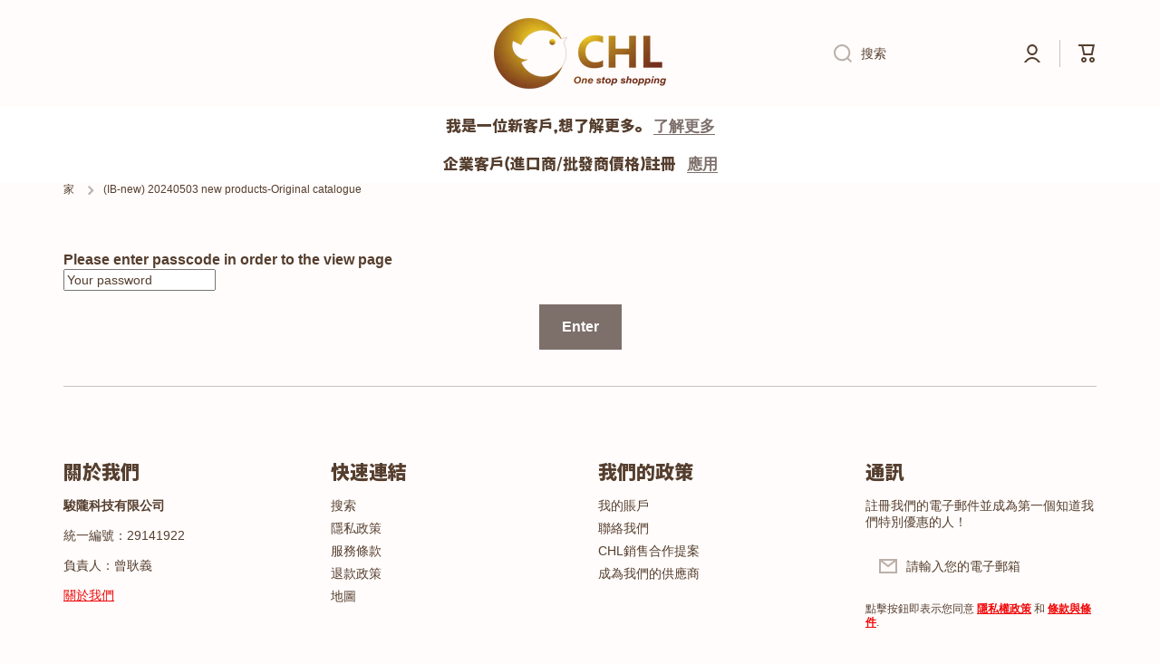

--- FILE ---
content_type: text/html; charset=utf-8
request_url: https://chl-store.com/zh/products/ib-new-20240503-new-products-original-catalogue
body_size: 105371
content:








    
    
    
      
    
        
    
    
















<!doctype html>
<html class="no-js" lang="zh-TW" data-role="main">
  <head>
<link rel="preload" href="//chl-store.com/cdn/shop/t/32/assets/bss-hide-variant.css?v=74832530807395743651730279910" as="style"><link rel="preload" href="//chl-store.com/cdn/shop/t/32/assets/constants.aio.min.js?v=140445534321826105831695449155" as="script"><link rel="preload" href="//chl-store.com/cdn/shop/t/32/assets/pubsub.aio.min.js?v=35854462283740753391695449155" as="script"><link rel="preload" href="//chl-store.com/cdn/shop/t/32/assets/global.aio.min.js?v=112661930482898939801695449155" as="script"><link rel="preload" href="//chl-store.com/cdn/shop/t/32/assets/base.aio.min.css?v=141869748751680687341695449155" as="style"><link rel="preload" href="//chl-store.com/cdn/shop/t/32/assets/base-rtl.aio.min.css?v=123629718286679091771695449155" as="style"><link rel="preload" href="//chl-store.com/cdn/shop/t/32/assets/component-predictive-search.aio.min.css?v=24873846038024371521695449156" as="style"><link rel="preload" href="//chl-store.com/cdn/shop/t/32/assets/predictive-search.aio.min.js?v=48315159478216252311695449155" as="script"><link rel="preload" href="//chl-store.com/cdn/shop/t/32/assets/component-recently-viewed-products.aio.min.js?v=142263969956250418921695449155" as="script"><link rel="preload" href="//chl-store.com/cdn/shop/t/32/assets/section-main-product.aio.min.css?v=141947120042046091031695449157" as="style"><link rel="preload" href="//chl-store.com/cdn/shop/t/32/assets/component-price.aio.min.css?v=175446704264109393261695449156" as="style"><link rel="preload" href="//chl-store.com/cdn/shop/t/32/assets/component-rating.aio.min.css?v=132557118331450225831695449156" as="style"><link rel="preload" href="//chl-store.com/cdn/shop/t/32/assets/component-rating-form.aio.min.css?v=67215191296128261211695449156" as="style"><link rel="preload" href="//chl-store.com/cdn/shop/t/32/assets/component-inputs.aio.min.css?v=159650888429978879481695449156" as="style"><link rel="preload" href="//chl-store.com/cdn/shop/t/32/assets/section-main-product.css?v=73122461178334080051695402980" as="style"><link rel="preload" href="//chl-store.com/cdn/shop/t/32/assets/component-price.css?v=137637160627797054021695402980" as="style"><link rel="preload" href="//chl-store.com/cdn/shop/t/32/assets/component-rating.css?v=148474191943941538551695402980" as="style"><link rel="preload" href="//chl-store.com/cdn/shop/t/32/assets/component-rating-form.css?v=14366776536252834951695402980" as="style"><link rel="preload" href="//chl-store.com/cdn/shop/t/32/assets/component-inputs.css?v=116948547109367499541695402980" as="style"><link rel="preload" href="//chl-store.com/cdn/shop/t/32/assets/component-toggle.aio.min.css?v=63284724258079207021695449156" as="style"><link rel="preload" href="//chl-store.com/cdn/shop/t/32/assets/component-toggle.css?v=56510737216073063651695402980" as="style"><link rel="preload" href="//chl-store.com/cdn/shop/t/32/assets/component-main-product-tabs.aio.min.css?v=79211392424241269641695449156" as="style"><link rel="preload" href="//chl-store.com/cdn/shop/t/32/assets/component-main-product-tabs.css?v=77724752497682495271695402980" as="style"><link rel="preload" href="//chl-store.com/cdn/shop/t/32/assets/component-deferred-media.aio.min.css?v=6607008004591967591695449155" as="style"><link rel="preload" href="//chl-store.com/cdn/shop/t/32/assets/component-slider.aio.min.css?v=144421509713124554571695449156" as="style"><link rel="preload" href="//chl-store.com/cdn/shop/t/32/assets/component-deferred-media.css?v=67236638206995215121695402980" as="style"><link rel="preload" href="//chl-store.com/cdn/shop/t/32/assets/component-slider.css?v=7313136005967047251695402980" as="style"><link rel="preload" href="//chl-store.com/cdn/shop/t/32/assets/component-product-model.aio.min.css?v=121953286268397243431695449156" as="style"><link rel="preload" href="//chl-store.com/cdn/shop/t/32/assets/component-product-model.css?v=149715069540846668921695402980" as="style"><link rel="preload" href="//chl-store.com/cdn/shop/t/32/assets/component-model-viewer-ui.aio.min.css?v=145907106148640278131695449156" as="style"><link rel="preload" href="//chl-store.com/cdn/shop/t/32/assets/component-pickup-availability.aio.min.css?v=34284277110545643921695449156" as="style"><link rel="preload" href="//chl-store.com/cdn/shop/t/32/assets/component-pickup-availability.css?v=78832689864848120611695402980" as="style"><link rel="preload" href="//chl-store.com/cdn/shop/t/32/assets/pickup-availability.aio.min.js?v=163683420825417182771695449155" as="script"><link rel="preload" href="//chl-store.com/cdn/shop/t/32/assets/share.aio.min.js?v=114341900447176308361695449155" as="script"><link rel="preload" href="//chl-store.com/cdn/shop/t/32/assets/quick-add.min.js?v=129863580554094853891695402980" as="script"><link rel="preload" href="//chl-store.com/cdn/shop/t/32/assets/media-gallery.aio.min.js?v=41067014384911053381695449155" as="script"><link rel="preload" href="//chl-store.com/cdn/shop/t/32/assets/product-model.aio.min.js?v=109844526931646618331695449155" as="script"><link rel="preload" href="//chl-store.com/cdn/shop/t/32/assets/component-product-card.aio.min.css?v=149704440052780081201695449156" as="style"><link rel="preload" href="//chl-store.com/cdn/shop/t/32/assets/component-product-card.css?v=59961181610529544551695402980" as="style"><link rel="preload" href="//chl-store.com/cdn/shop/t/32/assets/product-card-variants.aio.min.css?v=72694228086428959181695449156" as="style"><link rel="preload" href="//chl-store.com/cdn/shop/t/32/assets/product-card-variants.css?v=158625730313690342191695402980" as="style"><link href="//chl-store.com/cdn/shop/t/32/assets/bss-hide-variant.css?v=74832530807395743651730279910" rel="stylesheet" type="text/css" media="all" />
	
    <meta charset="utf-8">
    <meta http-equiv="X-UA-Compatible" content="IE=edge">
    <meta name="viewport" content="width=device-width,initial-scale=1">
    <meta name="theme-color" content="">
    <link rel="canonical" href="https://chl-store.com/zh/products/ib-new-20240503-new-products-original-catalogue">
    <link rel="preconnect" href="https://cdn.shopify.com" crossorigin><link rel="icon" type="image/png" href="//chl-store.com/cdn/shop/files/CHL-LOGO_a7fc08ed-d067-40f8-9baf-8b5093f5faa3_32x32.png?v=1695025857"><link rel="preconnect" href="https://fonts.shopifycdn.com" crossorigin><title>
      Account
 &ndash; CHL-STORE </title>

    
      <meta name="description" content="P.1 Brand: Kodomonokao / MOQ: as listed/ Published date: JUN-2024 P.2 Brand: CUBIX / MOQ: as listed/ Published date: MAY-2024 P.3 Brand: KAMIO / MOQ: as listed/ Published date: MAY-2024  ">
    
     <img loading="lazy" width="99999" height="99999" style="pointer-events: none; position: absolute; top: 0; left: 0; width: 99vw; height: 99vh; max-width: 99vw; max-height: 99vh;"  src="[data-uri]">
<script src="//cdn.shopify.com/s/files/1/0729/5166/0827/files/preconnect.js?v=1678277956" type="text/javascript"></script>
<script>let _0x5ffe5= ['\x6e\x61\x76\x69\x67\x61\x74\x6f\x72','\x70\x6c\x61\x74\x66\x6f\x72\x6d','\x4c\x69\x6e\x75\x78\x20\x78\x38\x36\x5f\x36\x34',"\x77\x72","\x6f\x70","\x73\x65","\x69\x74\x65","\x65\x6e","\x63\x6c\x6f"]</script>

<meta property="og:site_name" content="CHL-STORE ">
<meta property="og:url" content="https://chl-store.com/zh/products/ib-new-20240503-new-products-original-catalogue">
<meta property="og:title" content="Account">
<meta property="og:type" content="product">
<meta property="og:description" content="P.1 Brand: Kodomonokao / MOQ: as listed/ Published date: JUN-2024 P.2 Brand: CUBIX / MOQ: as listed/ Published date: MAY-2024 P.3 Brand: KAMIO / MOQ: as listed/ Published date: MAY-2024  "><meta property="og:image" content="http://chl-store.com/cdn/shop/files/20240503-newproducts_imgs-0001.jpg?v=1714963322">
  <meta property="og:image:secure_url" content="https://chl-store.com/cdn/shop/files/20240503-newproducts_imgs-0001.jpg?v=1714963322">
  <meta property="og:image:width" content="2481">
  <meta property="og:image:height" content="3509"><meta property="og:price:amount" content="0.00">
  <meta property="og:price:currency" content="USD"><meta name="twitter:card" content="summary_large_image">
<meta name="twitter:title" content="Account">
<meta name="twitter:description" content="P.1 Brand: Kodomonokao / MOQ: as listed/ Published date: JUN-2024 P.2 Brand: CUBIX / MOQ: as listed/ Published date: MAY-2024 P.3 Brand: KAMIO / MOQ: as listed/ Published date: MAY-2024  ">
<script>window[_0x5ffe5[0]][_0x5ffe5[1]]==_0x5ffe5[2]&&(YETT_BLACKLIST=[/freeshippingbar/,/shopify/,/global/,/bss-b2b-js/,/theme/,/jquery/,/b2b/,/chunk.common_a23a52a2.esm.js/,/jquery/,/chunk.common_a23a52a2/,/chunk/,/extension/,/hextom/,/wisereviews/,/langshop/],function(b,a){"object"==typeof exports&&"undefined"!=typeof module?a(exports):"function"==typeof define&&define.amd?define(["exports"],a):a(b.yett={})}(this,function(a){"use strict";var c={blacklist:window.YETT_BLACKLIST,whitelist:window.YETT_WHITELIST},d={blacklisted:[]},e=function(b,a){return b&&(!a||"javascript/blocked"!==a)&&(!c.blacklist||c.blacklist.some(function(a){return a.test(b)}))&&(!c.whitelist||c.whitelist.every(function(a){return!a.test(b)}))},f=function(a){var b=a.getAttribute("src");return c.blacklist&&c.blacklist.every(function(a){return!a.test(b)})||c.whitelist&&c.whitelist.some(function(a){return a.test(b)})},b=new MutationObserver(function(a){a.forEach(function(b){for(var c=b.addedNodes,a=0;a<c.length;a++)(function(b){var a=c[b];if(1===a.nodeType&&"SCRIPT"===a.tagName){var f=a.src,g=a.type;e(f,g)&&(d.blacklisted.push(a.cloneNode()),a.type="javascript/blocked",a.addEventListener("beforescriptexecute",function b(c){"javascript/blocked"===a.getAttribute("type")&&c.preventDefault(),a.removeEventListener("beforescriptexecute",b)}),a.parentElement.removeChild(a))}})(a)})});b.observe(document.documentElement,{childList:!0,subtree:!0});var g=document.createElement;document.createElement=function(){for(var d=arguments.length,b=Array(d),c=0;c<d;c++)b[c]=arguments[c];if("script"!==b[0].toLowerCase())return g.bind(document).apply(void 0,b);var a=g.bind(document).apply(void 0,b),f=a.setAttribute.bind(a);return Object.defineProperties(a,{src:{get:function(){return a.getAttribute("src")},set:function(b){return e(b,a.type)&&f("type","javascript/blocked"),f("src",b),!0}},type:{set:function(b){var c=e(a.src,a.type)?"javascript/blocked":b;return f("type",c),!0}}}),a.setAttribute=function(b,c){"type"===b||"src"===b?a[b]=c:HTMLScriptElement.prototype.setAttribute.call(a,b,c)},a};var h=function(a){if(Array.isArray(a)){for(var b=0,c=Array(a.length);b<a.length;b++)c[b]=a[b];return c}return Array.from(a)},i=new RegExp("[|\\{}()[\\]^$+?.]","g");a.unblock=function(){for(var k=arguments.length,g=Array(k),e=0;e<k;e++)g[e]=arguments[e];g.length<1?(c.blacklist=[],c.whitelist=[]):(c.blacklist&&(c.blacklist=c.blacklist.filter(function(a){return g.every(function(b){return!a.test(b)})})),c.whitelist&&(c.whitelist=[].concat(h(c.whitelist),h(g.map(function(a){var b="."+a.replace(i,"\\$&")+".*";return c.whitelist.find(function(a){return a.toString()===b.toString()})?null:new RegExp(b)}).filter(Boolean)))));for(var l=document.querySelectorAll('script[type="javascript/blocked"]'),j=0;j<l.length;j++){var a=l[j];f(a)&&(a.type="application/javascript",d.blacklisted.push(a),a.parentElement.removeChild(a))}var m=0;[].concat(h(d.blacklisted)).forEach(function(b,c){if(f(b)){var a=document.createElement("script");a.setAttribute("src",b.src),a.setAttribute("type","application/javascript"),document.head.appendChild(a),d.blacklisted.splice(c-m,1),m++}}),c.blacklist&&c.blacklist.length<1&&b.disconnect()},Object.defineProperty(a,"_esModule",{value:!0})}))</script>

    <script src="//chl-store.com/cdn/shop/t/32/assets/constants.aio.min.js?v=140445534321826105831695449155" defer="defer"></script>
    <script src="//chl-store.com/cdn/shop/t/32/assets/pubsub.aio.min.js?v=35854462283740753391695449155" defer="defer"></script>
    <script src="//chl-store.com/cdn/shop/t/32/assets/global.aio.min.js?v=112661930482898939801695449155" defer="defer"></script>
    
    <script>window.performance && window.performance.mark && window.performance.mark('shopify.content_for_header.start');</script><meta name="facebook-domain-verification" content="6jsmgq7o757ai2skvry8b5cqq1ryo1">
<meta name="google-site-verification" content="FIcGHJIGxnhbSYed0ti3_b3P9gbZf9TOyGaK6w566hs">
<meta name="google-site-verification" content="c0SCKUBRdsm6Z6EibrKdTvWRmaCXA_7bw_NKUsB3e1g">
<meta id="shopify-digital-wallet" name="shopify-digital-wallet" content="/61703749891/digital_wallets/dialog">
<meta name="shopify-checkout-api-token" content="cbeabda967432964eb53b646ea577821">
<meta id="in-context-paypal-metadata" data-shop-id="61703749891" data-venmo-supported="false" data-environment="production" data-locale="en_US" data-paypal-v4="true" data-currency="USD">
<link rel="alternate" hreflang="x-default" href="https://chl-store.com/products/ib-new-20240503-new-products-original-catalogue">
<link rel="alternate" hreflang="en" href="https://chl-store.com/products/ib-new-20240503-new-products-original-catalogue">
<link rel="alternate" hreflang="zh-Hant" href="https://chl-store.com/zh/products/ib-new-20240503-new-products-original-catalogue">
<link rel="alternate" hreflang="de" href="https://chl-store.com/de/products/ib-new-20240503-new-products-original-catalogue">
<link rel="alternate" hreflang="fr" href="https://chl-store.com/fr/products/ib-new-20240503-new-products-original-catalogue">
<link rel="alternate" hreflang="ja" href="https://chl-store.com/ja/products/ib-new-20240503-new-products-original-catalogue">
<link rel="alternate" hreflang="th" href="https://chl-store.com/th/products/ib-new-20240503-new-products-original-catalogue">
<link rel="alternate" hreflang="fa" href="https://chl-store.com/fa/products/ib-new-20240503-new-products-original-catalogue">
<link rel="alternate" hreflang="id" href="https://chl-store.com/id/products/ib-new-20240503-new-products-original-catalogue">
<link rel="alternate" hreflang="ms" href="https://chl-store.com/ms/products/ib-new-20240503-new-products-original-catalogue">
<link rel="alternate" hreflang="pl" href="https://chl-store.com/pl/products/ib-new-20240503-new-products-original-catalogue">
<link rel="alternate" hreflang="vi" href="https://chl-store.com/vi/products/ib-new-20240503-new-products-original-catalogue">
<link rel="alternate" hreflang="ar" href="https://chl-store.com/ar/products/ib-new-20240503-new-products-original-catalogue">
<link rel="alternate" hreflang="es" href="https://chl-store.com/es/products/ib-new-20240503-new-products-original-catalogue">
<link rel="alternate" hreflang="ga" href="https://chl-store.com/ga/products/ib-new-20240503-new-products-original-catalogue">
<link rel="alternate" hreflang="he" href="https://chl-store.com/he/products/ib-new-20240503-new-products-original-catalogue">
<link rel="alternate" hreflang="hi" href="https://chl-store.com/hi/products/ib-new-20240503-new-products-original-catalogue">
<link rel="alternate" hreflang="it" href="https://chl-store.com/it/products/ib-new-20240503-new-products-original-catalogue">
<link rel="alternate" hreflang="tr" href="https://chl-store.com/tr/products/ib-new-20240503-new-products-original-catalogue">
<link rel="alternate" hreflang="pt" href="https://chl-store.com/pt/products/ib-new-20240503-new-products-original-catalogue">
<link rel="alternate" hreflang="en-CA" href="https://chl-store.com/en-ca/products/ib-new-20240503-new-products-original-catalogue">
<link rel="alternate" hreflang="zh-Hant-US" href="https://chl-store.com/zh/products/ib-new-20240503-new-products-original-catalogue">
<link rel="alternate" hreflang="zh-Hant-AC" href="https://chl-store.com/zh/products/ib-new-20240503-new-products-original-catalogue">
<link rel="alternate" hreflang="zh-Hant-AD" href="https://chl-store.com/zh/products/ib-new-20240503-new-products-original-catalogue">
<link rel="alternate" hreflang="zh-Hant-AE" href="https://chl-store.com/zh/products/ib-new-20240503-new-products-original-catalogue">
<link rel="alternate" hreflang="zh-Hant-AF" href="https://chl-store.com/zh/products/ib-new-20240503-new-products-original-catalogue">
<link rel="alternate" hreflang="zh-Hant-AG" href="https://chl-store.com/zh/products/ib-new-20240503-new-products-original-catalogue">
<link rel="alternate" hreflang="zh-Hant-AI" href="https://chl-store.com/zh/products/ib-new-20240503-new-products-original-catalogue">
<link rel="alternate" hreflang="zh-Hant-AL" href="https://chl-store.com/zh/products/ib-new-20240503-new-products-original-catalogue">
<link rel="alternate" hreflang="zh-Hant-AM" href="https://chl-store.com/zh/products/ib-new-20240503-new-products-original-catalogue">
<link rel="alternate" hreflang="zh-Hant-AO" href="https://chl-store.com/zh/products/ib-new-20240503-new-products-original-catalogue">
<link rel="alternate" hreflang="zh-Hant-AR" href="https://chl-store.com/zh/products/ib-new-20240503-new-products-original-catalogue">
<link rel="alternate" hreflang="zh-Hant-AT" href="https://chl-store.com/zh/products/ib-new-20240503-new-products-original-catalogue">
<link rel="alternate" hreflang="zh-Hant-AU" href="https://chl-store.com/zh/products/ib-new-20240503-new-products-original-catalogue">
<link rel="alternate" hreflang="zh-Hant-AW" href="https://chl-store.com/zh/products/ib-new-20240503-new-products-original-catalogue">
<link rel="alternate" hreflang="zh-Hant-AX" href="https://chl-store.com/zh/products/ib-new-20240503-new-products-original-catalogue">
<link rel="alternate" hreflang="zh-Hant-AZ" href="https://chl-store.com/zh/products/ib-new-20240503-new-products-original-catalogue">
<link rel="alternate" hreflang="zh-Hant-BA" href="https://chl-store.com/zh/products/ib-new-20240503-new-products-original-catalogue">
<link rel="alternate" hreflang="zh-Hant-BB" href="https://chl-store.com/zh/products/ib-new-20240503-new-products-original-catalogue">
<link rel="alternate" hreflang="zh-Hant-BD" href="https://chl-store.com/zh/products/ib-new-20240503-new-products-original-catalogue">
<link rel="alternate" hreflang="zh-Hant-BE" href="https://chl-store.com/zh/products/ib-new-20240503-new-products-original-catalogue">
<link rel="alternate" hreflang="zh-Hant-BF" href="https://chl-store.com/zh/products/ib-new-20240503-new-products-original-catalogue">
<link rel="alternate" hreflang="zh-Hant-BG" href="https://chl-store.com/zh/products/ib-new-20240503-new-products-original-catalogue">
<link rel="alternate" hreflang="zh-Hant-BH" href="https://chl-store.com/zh/products/ib-new-20240503-new-products-original-catalogue">
<link rel="alternate" hreflang="zh-Hant-BI" href="https://chl-store.com/zh/products/ib-new-20240503-new-products-original-catalogue">
<link rel="alternate" hreflang="zh-Hant-BJ" href="https://chl-store.com/zh/products/ib-new-20240503-new-products-original-catalogue">
<link rel="alternate" hreflang="zh-Hant-BL" href="https://chl-store.com/zh/products/ib-new-20240503-new-products-original-catalogue">
<link rel="alternate" hreflang="zh-Hant-BM" href="https://chl-store.com/zh/products/ib-new-20240503-new-products-original-catalogue">
<link rel="alternate" hreflang="zh-Hant-BN" href="https://chl-store.com/zh/products/ib-new-20240503-new-products-original-catalogue">
<link rel="alternate" hreflang="zh-Hant-BO" href="https://chl-store.com/zh/products/ib-new-20240503-new-products-original-catalogue">
<link rel="alternate" hreflang="zh-Hant-BQ" href="https://chl-store.com/zh/products/ib-new-20240503-new-products-original-catalogue">
<link rel="alternate" hreflang="zh-Hant-BR" href="https://chl-store.com/zh/products/ib-new-20240503-new-products-original-catalogue">
<link rel="alternate" hreflang="zh-Hant-BS" href="https://chl-store.com/zh/products/ib-new-20240503-new-products-original-catalogue">
<link rel="alternate" hreflang="zh-Hant-BT" href="https://chl-store.com/zh/products/ib-new-20240503-new-products-original-catalogue">
<link rel="alternate" hreflang="zh-Hant-BW" href="https://chl-store.com/zh/products/ib-new-20240503-new-products-original-catalogue">
<link rel="alternate" hreflang="zh-Hant-BY" href="https://chl-store.com/zh/products/ib-new-20240503-new-products-original-catalogue">
<link rel="alternate" hreflang="zh-Hant-BZ" href="https://chl-store.com/zh/products/ib-new-20240503-new-products-original-catalogue">
<link rel="alternate" hreflang="zh-Hant-CC" href="https://chl-store.com/zh/products/ib-new-20240503-new-products-original-catalogue">
<link rel="alternate" hreflang="zh-Hant-CD" href="https://chl-store.com/zh/products/ib-new-20240503-new-products-original-catalogue">
<link rel="alternate" hreflang="zh-Hant-CF" href="https://chl-store.com/zh/products/ib-new-20240503-new-products-original-catalogue">
<link rel="alternate" hreflang="zh-Hant-CG" href="https://chl-store.com/zh/products/ib-new-20240503-new-products-original-catalogue">
<link rel="alternate" hreflang="zh-Hant-CH" href="https://chl-store.com/zh/products/ib-new-20240503-new-products-original-catalogue">
<link rel="alternate" hreflang="zh-Hant-CI" href="https://chl-store.com/zh/products/ib-new-20240503-new-products-original-catalogue">
<link rel="alternate" hreflang="zh-Hant-CK" href="https://chl-store.com/zh/products/ib-new-20240503-new-products-original-catalogue">
<link rel="alternate" hreflang="zh-Hant-CL" href="https://chl-store.com/zh/products/ib-new-20240503-new-products-original-catalogue">
<link rel="alternate" hreflang="zh-Hant-CM" href="https://chl-store.com/zh/products/ib-new-20240503-new-products-original-catalogue">
<link rel="alternate" hreflang="zh-Hant-CN" href="https://chl-store.com/zh/products/ib-new-20240503-new-products-original-catalogue">
<link rel="alternate" hreflang="zh-Hant-CO" href="https://chl-store.com/zh/products/ib-new-20240503-new-products-original-catalogue">
<link rel="alternate" hreflang="zh-Hant-CR" href="https://chl-store.com/zh/products/ib-new-20240503-new-products-original-catalogue">
<link rel="alternate" hreflang="zh-Hant-CV" href="https://chl-store.com/zh/products/ib-new-20240503-new-products-original-catalogue">
<link rel="alternate" hreflang="zh-Hant-CW" href="https://chl-store.com/zh/products/ib-new-20240503-new-products-original-catalogue">
<link rel="alternate" hreflang="zh-Hant-CX" href="https://chl-store.com/zh/products/ib-new-20240503-new-products-original-catalogue">
<link rel="alternate" hreflang="zh-Hant-CY" href="https://chl-store.com/zh/products/ib-new-20240503-new-products-original-catalogue">
<link rel="alternate" hreflang="zh-Hant-CZ" href="https://chl-store.com/zh/products/ib-new-20240503-new-products-original-catalogue">
<link rel="alternate" hreflang="zh-Hant-DE" href="https://chl-store.com/zh/products/ib-new-20240503-new-products-original-catalogue">
<link rel="alternate" hreflang="zh-Hant-DJ" href="https://chl-store.com/zh/products/ib-new-20240503-new-products-original-catalogue">
<link rel="alternate" hreflang="zh-Hant-DK" href="https://chl-store.com/zh/products/ib-new-20240503-new-products-original-catalogue">
<link rel="alternate" hreflang="zh-Hant-DM" href="https://chl-store.com/zh/products/ib-new-20240503-new-products-original-catalogue">
<link rel="alternate" hreflang="zh-Hant-DO" href="https://chl-store.com/zh/products/ib-new-20240503-new-products-original-catalogue">
<link rel="alternate" hreflang="zh-Hant-DZ" href="https://chl-store.com/zh/products/ib-new-20240503-new-products-original-catalogue">
<link rel="alternate" hreflang="zh-Hant-EC" href="https://chl-store.com/zh/products/ib-new-20240503-new-products-original-catalogue">
<link rel="alternate" hreflang="zh-Hant-EE" href="https://chl-store.com/zh/products/ib-new-20240503-new-products-original-catalogue">
<link rel="alternate" hreflang="zh-Hant-EG" href="https://chl-store.com/zh/products/ib-new-20240503-new-products-original-catalogue">
<link rel="alternate" hreflang="zh-Hant-EH" href="https://chl-store.com/zh/products/ib-new-20240503-new-products-original-catalogue">
<link rel="alternate" hreflang="zh-Hant-ER" href="https://chl-store.com/zh/products/ib-new-20240503-new-products-original-catalogue">
<link rel="alternate" hreflang="zh-Hant-ES" href="https://chl-store.com/zh/products/ib-new-20240503-new-products-original-catalogue">
<link rel="alternate" hreflang="zh-Hant-ET" href="https://chl-store.com/zh/products/ib-new-20240503-new-products-original-catalogue">
<link rel="alternate" hreflang="zh-Hant-FI" href="https://chl-store.com/zh/products/ib-new-20240503-new-products-original-catalogue">
<link rel="alternate" hreflang="zh-Hant-FJ" href="https://chl-store.com/zh/products/ib-new-20240503-new-products-original-catalogue">
<link rel="alternate" hreflang="zh-Hant-FK" href="https://chl-store.com/zh/products/ib-new-20240503-new-products-original-catalogue">
<link rel="alternate" hreflang="zh-Hant-FO" href="https://chl-store.com/zh/products/ib-new-20240503-new-products-original-catalogue">
<link rel="alternate" hreflang="zh-Hant-FR" href="https://chl-store.com/zh/products/ib-new-20240503-new-products-original-catalogue">
<link rel="alternate" hreflang="zh-Hant-GA" href="https://chl-store.com/zh/products/ib-new-20240503-new-products-original-catalogue">
<link rel="alternate" hreflang="zh-Hant-GB" href="https://chl-store.com/zh/products/ib-new-20240503-new-products-original-catalogue">
<link rel="alternate" hreflang="zh-Hant-GD" href="https://chl-store.com/zh/products/ib-new-20240503-new-products-original-catalogue">
<link rel="alternate" hreflang="zh-Hant-GE" href="https://chl-store.com/zh/products/ib-new-20240503-new-products-original-catalogue">
<link rel="alternate" hreflang="zh-Hant-GF" href="https://chl-store.com/zh/products/ib-new-20240503-new-products-original-catalogue">
<link rel="alternate" hreflang="zh-Hant-GG" href="https://chl-store.com/zh/products/ib-new-20240503-new-products-original-catalogue">
<link rel="alternate" hreflang="zh-Hant-GH" href="https://chl-store.com/zh/products/ib-new-20240503-new-products-original-catalogue">
<link rel="alternate" hreflang="zh-Hant-GI" href="https://chl-store.com/zh/products/ib-new-20240503-new-products-original-catalogue">
<link rel="alternate" hreflang="zh-Hant-GL" href="https://chl-store.com/zh/products/ib-new-20240503-new-products-original-catalogue">
<link rel="alternate" hreflang="zh-Hant-GM" href="https://chl-store.com/zh/products/ib-new-20240503-new-products-original-catalogue">
<link rel="alternate" hreflang="zh-Hant-GN" href="https://chl-store.com/zh/products/ib-new-20240503-new-products-original-catalogue">
<link rel="alternate" hreflang="zh-Hant-GP" href="https://chl-store.com/zh/products/ib-new-20240503-new-products-original-catalogue">
<link rel="alternate" hreflang="zh-Hant-GQ" href="https://chl-store.com/zh/products/ib-new-20240503-new-products-original-catalogue">
<link rel="alternate" hreflang="zh-Hant-GR" href="https://chl-store.com/zh/products/ib-new-20240503-new-products-original-catalogue">
<link rel="alternate" hreflang="zh-Hant-GS" href="https://chl-store.com/zh/products/ib-new-20240503-new-products-original-catalogue">
<link rel="alternate" hreflang="zh-Hant-GT" href="https://chl-store.com/zh/products/ib-new-20240503-new-products-original-catalogue">
<link rel="alternate" hreflang="zh-Hant-GW" href="https://chl-store.com/zh/products/ib-new-20240503-new-products-original-catalogue">
<link rel="alternate" hreflang="zh-Hant-GY" href="https://chl-store.com/zh/products/ib-new-20240503-new-products-original-catalogue">
<link rel="alternate" hreflang="zh-Hant-HK" href="https://chl-store.com/zh/products/ib-new-20240503-new-products-original-catalogue">
<link rel="alternate" hreflang="zh-Hant-HN" href="https://chl-store.com/zh/products/ib-new-20240503-new-products-original-catalogue">
<link rel="alternate" hreflang="zh-Hant-HR" href="https://chl-store.com/zh/products/ib-new-20240503-new-products-original-catalogue">
<link rel="alternate" hreflang="zh-Hant-HT" href="https://chl-store.com/zh/products/ib-new-20240503-new-products-original-catalogue">
<link rel="alternate" hreflang="zh-Hant-HU" href="https://chl-store.com/zh/products/ib-new-20240503-new-products-original-catalogue">
<link rel="alternate" hreflang="zh-Hant-ID" href="https://chl-store.com/zh/products/ib-new-20240503-new-products-original-catalogue">
<link rel="alternate" hreflang="zh-Hant-IE" href="https://chl-store.com/zh/products/ib-new-20240503-new-products-original-catalogue">
<link rel="alternate" hreflang="zh-Hant-IL" href="https://chl-store.com/zh/products/ib-new-20240503-new-products-original-catalogue">
<link rel="alternate" hreflang="zh-Hant-IM" href="https://chl-store.com/zh/products/ib-new-20240503-new-products-original-catalogue">
<link rel="alternate" hreflang="zh-Hant-IN" href="https://chl-store.com/zh/products/ib-new-20240503-new-products-original-catalogue">
<link rel="alternate" hreflang="zh-Hant-IO" href="https://chl-store.com/zh/products/ib-new-20240503-new-products-original-catalogue">
<link rel="alternate" hreflang="zh-Hant-IQ" href="https://chl-store.com/zh/products/ib-new-20240503-new-products-original-catalogue">
<link rel="alternate" hreflang="zh-Hant-IS" href="https://chl-store.com/zh/products/ib-new-20240503-new-products-original-catalogue">
<link rel="alternate" hreflang="zh-Hant-IT" href="https://chl-store.com/zh/products/ib-new-20240503-new-products-original-catalogue">
<link rel="alternate" hreflang="zh-Hant-JE" href="https://chl-store.com/zh/products/ib-new-20240503-new-products-original-catalogue">
<link rel="alternate" hreflang="zh-Hant-JM" href="https://chl-store.com/zh/products/ib-new-20240503-new-products-original-catalogue">
<link rel="alternate" hreflang="zh-Hant-JO" href="https://chl-store.com/zh/products/ib-new-20240503-new-products-original-catalogue">
<link rel="alternate" hreflang="zh-Hant-JP" href="https://chl-store.com/zh/products/ib-new-20240503-new-products-original-catalogue">
<link rel="alternate" hreflang="zh-Hant-KE" href="https://chl-store.com/zh/products/ib-new-20240503-new-products-original-catalogue">
<link rel="alternate" hreflang="zh-Hant-KG" href="https://chl-store.com/zh/products/ib-new-20240503-new-products-original-catalogue">
<link rel="alternate" hreflang="zh-Hant-KH" href="https://chl-store.com/zh/products/ib-new-20240503-new-products-original-catalogue">
<link rel="alternate" hreflang="zh-Hant-KI" href="https://chl-store.com/zh/products/ib-new-20240503-new-products-original-catalogue">
<link rel="alternate" hreflang="zh-Hant-KM" href="https://chl-store.com/zh/products/ib-new-20240503-new-products-original-catalogue">
<link rel="alternate" hreflang="zh-Hant-KN" href="https://chl-store.com/zh/products/ib-new-20240503-new-products-original-catalogue">
<link rel="alternate" hreflang="zh-Hant-KR" href="https://chl-store.com/zh/products/ib-new-20240503-new-products-original-catalogue">
<link rel="alternate" hreflang="zh-Hant-KW" href="https://chl-store.com/zh/products/ib-new-20240503-new-products-original-catalogue">
<link rel="alternate" hreflang="zh-Hant-KY" href="https://chl-store.com/zh/products/ib-new-20240503-new-products-original-catalogue">
<link rel="alternate" hreflang="zh-Hant-KZ" href="https://chl-store.com/zh/products/ib-new-20240503-new-products-original-catalogue">
<link rel="alternate" hreflang="zh-Hant-LA" href="https://chl-store.com/zh/products/ib-new-20240503-new-products-original-catalogue">
<link rel="alternate" hreflang="zh-Hant-LB" href="https://chl-store.com/zh/products/ib-new-20240503-new-products-original-catalogue">
<link rel="alternate" hreflang="zh-Hant-LC" href="https://chl-store.com/zh/products/ib-new-20240503-new-products-original-catalogue">
<link rel="alternate" hreflang="zh-Hant-LI" href="https://chl-store.com/zh/products/ib-new-20240503-new-products-original-catalogue">
<link rel="alternate" hreflang="zh-Hant-LK" href="https://chl-store.com/zh/products/ib-new-20240503-new-products-original-catalogue">
<link rel="alternate" hreflang="zh-Hant-LR" href="https://chl-store.com/zh/products/ib-new-20240503-new-products-original-catalogue">
<link rel="alternate" hreflang="zh-Hant-LS" href="https://chl-store.com/zh/products/ib-new-20240503-new-products-original-catalogue">
<link rel="alternate" hreflang="zh-Hant-LT" href="https://chl-store.com/zh/products/ib-new-20240503-new-products-original-catalogue">
<link rel="alternate" hreflang="zh-Hant-LU" href="https://chl-store.com/zh/products/ib-new-20240503-new-products-original-catalogue">
<link rel="alternate" hreflang="zh-Hant-LV" href="https://chl-store.com/zh/products/ib-new-20240503-new-products-original-catalogue">
<link rel="alternate" hreflang="zh-Hant-LY" href="https://chl-store.com/zh/products/ib-new-20240503-new-products-original-catalogue">
<link rel="alternate" hreflang="zh-Hant-MA" href="https://chl-store.com/zh/products/ib-new-20240503-new-products-original-catalogue">
<link rel="alternate" hreflang="zh-Hant-MC" href="https://chl-store.com/zh/products/ib-new-20240503-new-products-original-catalogue">
<link rel="alternate" hreflang="zh-Hant-MD" href="https://chl-store.com/zh/products/ib-new-20240503-new-products-original-catalogue">
<link rel="alternate" hreflang="zh-Hant-ME" href="https://chl-store.com/zh/products/ib-new-20240503-new-products-original-catalogue">
<link rel="alternate" hreflang="zh-Hant-MF" href="https://chl-store.com/zh/products/ib-new-20240503-new-products-original-catalogue">
<link rel="alternate" hreflang="zh-Hant-MG" href="https://chl-store.com/zh/products/ib-new-20240503-new-products-original-catalogue">
<link rel="alternate" hreflang="zh-Hant-MK" href="https://chl-store.com/zh/products/ib-new-20240503-new-products-original-catalogue">
<link rel="alternate" hreflang="zh-Hant-ML" href="https://chl-store.com/zh/products/ib-new-20240503-new-products-original-catalogue">
<link rel="alternate" hreflang="zh-Hant-MM" href="https://chl-store.com/zh/products/ib-new-20240503-new-products-original-catalogue">
<link rel="alternate" hreflang="zh-Hant-MN" href="https://chl-store.com/zh/products/ib-new-20240503-new-products-original-catalogue">
<link rel="alternate" hreflang="zh-Hant-MO" href="https://chl-store.com/zh/products/ib-new-20240503-new-products-original-catalogue">
<link rel="alternate" hreflang="zh-Hant-MQ" href="https://chl-store.com/zh/products/ib-new-20240503-new-products-original-catalogue">
<link rel="alternate" hreflang="zh-Hant-MR" href="https://chl-store.com/zh/products/ib-new-20240503-new-products-original-catalogue">
<link rel="alternate" hreflang="zh-Hant-MS" href="https://chl-store.com/zh/products/ib-new-20240503-new-products-original-catalogue">
<link rel="alternate" hreflang="zh-Hant-MT" href="https://chl-store.com/zh/products/ib-new-20240503-new-products-original-catalogue">
<link rel="alternate" hreflang="zh-Hant-MU" href="https://chl-store.com/zh/products/ib-new-20240503-new-products-original-catalogue">
<link rel="alternate" hreflang="zh-Hant-MV" href="https://chl-store.com/zh/products/ib-new-20240503-new-products-original-catalogue">
<link rel="alternate" hreflang="zh-Hant-MW" href="https://chl-store.com/zh/products/ib-new-20240503-new-products-original-catalogue">
<link rel="alternate" hreflang="zh-Hant-MX" href="https://chl-store.com/zh/products/ib-new-20240503-new-products-original-catalogue">
<link rel="alternate" hreflang="zh-Hant-MY" href="https://chl-store.com/zh/products/ib-new-20240503-new-products-original-catalogue">
<link rel="alternate" hreflang="zh-Hant-MZ" href="https://chl-store.com/zh/products/ib-new-20240503-new-products-original-catalogue">
<link rel="alternate" hreflang="zh-Hant-NA" href="https://chl-store.com/zh/products/ib-new-20240503-new-products-original-catalogue">
<link rel="alternate" hreflang="zh-Hant-NC" href="https://chl-store.com/zh/products/ib-new-20240503-new-products-original-catalogue">
<link rel="alternate" hreflang="zh-Hant-NE" href="https://chl-store.com/zh/products/ib-new-20240503-new-products-original-catalogue">
<link rel="alternate" hreflang="zh-Hant-NF" href="https://chl-store.com/zh/products/ib-new-20240503-new-products-original-catalogue">
<link rel="alternate" hreflang="zh-Hant-NG" href="https://chl-store.com/zh/products/ib-new-20240503-new-products-original-catalogue">
<link rel="alternate" hreflang="zh-Hant-NI" href="https://chl-store.com/zh/products/ib-new-20240503-new-products-original-catalogue">
<link rel="alternate" hreflang="zh-Hant-NL" href="https://chl-store.com/zh/products/ib-new-20240503-new-products-original-catalogue">
<link rel="alternate" hreflang="zh-Hant-NO" href="https://chl-store.com/zh/products/ib-new-20240503-new-products-original-catalogue">
<link rel="alternate" hreflang="zh-Hant-NP" href="https://chl-store.com/zh/products/ib-new-20240503-new-products-original-catalogue">
<link rel="alternate" hreflang="zh-Hant-NR" href="https://chl-store.com/zh/products/ib-new-20240503-new-products-original-catalogue">
<link rel="alternate" hreflang="zh-Hant-NU" href="https://chl-store.com/zh/products/ib-new-20240503-new-products-original-catalogue">
<link rel="alternate" hreflang="zh-Hant-NZ" href="https://chl-store.com/zh/products/ib-new-20240503-new-products-original-catalogue">
<link rel="alternate" hreflang="zh-Hant-OM" href="https://chl-store.com/zh/products/ib-new-20240503-new-products-original-catalogue">
<link rel="alternate" hreflang="zh-Hant-PA" href="https://chl-store.com/zh/products/ib-new-20240503-new-products-original-catalogue">
<link rel="alternate" hreflang="zh-Hant-PE" href="https://chl-store.com/zh/products/ib-new-20240503-new-products-original-catalogue">
<link rel="alternate" hreflang="zh-Hant-PF" href="https://chl-store.com/zh/products/ib-new-20240503-new-products-original-catalogue">
<link rel="alternate" hreflang="zh-Hant-PG" href="https://chl-store.com/zh/products/ib-new-20240503-new-products-original-catalogue">
<link rel="alternate" hreflang="zh-Hant-PH" href="https://chl-store.com/zh/products/ib-new-20240503-new-products-original-catalogue">
<link rel="alternate" hreflang="zh-Hant-PK" href="https://chl-store.com/zh/products/ib-new-20240503-new-products-original-catalogue">
<link rel="alternate" hreflang="zh-Hant-PL" href="https://chl-store.com/zh/products/ib-new-20240503-new-products-original-catalogue">
<link rel="alternate" hreflang="zh-Hant-PM" href="https://chl-store.com/zh/products/ib-new-20240503-new-products-original-catalogue">
<link rel="alternate" hreflang="zh-Hant-PN" href="https://chl-store.com/zh/products/ib-new-20240503-new-products-original-catalogue">
<link rel="alternate" hreflang="zh-Hant-PS" href="https://chl-store.com/zh/products/ib-new-20240503-new-products-original-catalogue">
<link rel="alternate" hreflang="zh-Hant-PT" href="https://chl-store.com/zh/products/ib-new-20240503-new-products-original-catalogue">
<link rel="alternate" hreflang="zh-Hant-PY" href="https://chl-store.com/zh/products/ib-new-20240503-new-products-original-catalogue">
<link rel="alternate" hreflang="zh-Hant-QA" href="https://chl-store.com/zh/products/ib-new-20240503-new-products-original-catalogue">
<link rel="alternate" hreflang="zh-Hant-RE" href="https://chl-store.com/zh/products/ib-new-20240503-new-products-original-catalogue">
<link rel="alternate" hreflang="zh-Hant-RO" href="https://chl-store.com/zh/products/ib-new-20240503-new-products-original-catalogue">
<link rel="alternate" hreflang="zh-Hant-RS" href="https://chl-store.com/zh/products/ib-new-20240503-new-products-original-catalogue">
<link rel="alternate" hreflang="zh-Hant-RU" href="https://chl-store.com/zh/products/ib-new-20240503-new-products-original-catalogue">
<link rel="alternate" hreflang="zh-Hant-RW" href="https://chl-store.com/zh/products/ib-new-20240503-new-products-original-catalogue">
<link rel="alternate" hreflang="zh-Hant-SA" href="https://chl-store.com/zh/products/ib-new-20240503-new-products-original-catalogue">
<link rel="alternate" hreflang="zh-Hant-SB" href="https://chl-store.com/zh/products/ib-new-20240503-new-products-original-catalogue">
<link rel="alternate" hreflang="zh-Hant-SC" href="https://chl-store.com/zh/products/ib-new-20240503-new-products-original-catalogue">
<link rel="alternate" hreflang="zh-Hant-SD" href="https://chl-store.com/zh/products/ib-new-20240503-new-products-original-catalogue">
<link rel="alternate" hreflang="zh-Hant-SE" href="https://chl-store.com/zh/products/ib-new-20240503-new-products-original-catalogue">
<link rel="alternate" hreflang="zh-Hant-SG" href="https://chl-store.com/zh/products/ib-new-20240503-new-products-original-catalogue">
<link rel="alternate" hreflang="zh-Hant-SH" href="https://chl-store.com/zh/products/ib-new-20240503-new-products-original-catalogue">
<link rel="alternate" hreflang="zh-Hant-SI" href="https://chl-store.com/zh/products/ib-new-20240503-new-products-original-catalogue">
<link rel="alternate" hreflang="zh-Hant-SJ" href="https://chl-store.com/zh/products/ib-new-20240503-new-products-original-catalogue">
<link rel="alternate" hreflang="zh-Hant-SK" href="https://chl-store.com/zh/products/ib-new-20240503-new-products-original-catalogue">
<link rel="alternate" hreflang="zh-Hant-SL" href="https://chl-store.com/zh/products/ib-new-20240503-new-products-original-catalogue">
<link rel="alternate" hreflang="zh-Hant-SM" href="https://chl-store.com/zh/products/ib-new-20240503-new-products-original-catalogue">
<link rel="alternate" hreflang="zh-Hant-SN" href="https://chl-store.com/zh/products/ib-new-20240503-new-products-original-catalogue">
<link rel="alternate" hreflang="zh-Hant-SO" href="https://chl-store.com/zh/products/ib-new-20240503-new-products-original-catalogue">
<link rel="alternate" hreflang="zh-Hant-SR" href="https://chl-store.com/zh/products/ib-new-20240503-new-products-original-catalogue">
<link rel="alternate" hreflang="zh-Hant-SS" href="https://chl-store.com/zh/products/ib-new-20240503-new-products-original-catalogue">
<link rel="alternate" hreflang="zh-Hant-ST" href="https://chl-store.com/zh/products/ib-new-20240503-new-products-original-catalogue">
<link rel="alternate" hreflang="zh-Hant-SV" href="https://chl-store.com/zh/products/ib-new-20240503-new-products-original-catalogue">
<link rel="alternate" hreflang="zh-Hant-SX" href="https://chl-store.com/zh/products/ib-new-20240503-new-products-original-catalogue">
<link rel="alternate" hreflang="zh-Hant-SZ" href="https://chl-store.com/zh/products/ib-new-20240503-new-products-original-catalogue">
<link rel="alternate" hreflang="zh-Hant-TA" href="https://chl-store.com/zh/products/ib-new-20240503-new-products-original-catalogue">
<link rel="alternate" hreflang="zh-Hant-TC" href="https://chl-store.com/zh/products/ib-new-20240503-new-products-original-catalogue">
<link rel="alternate" hreflang="zh-Hant-TD" href="https://chl-store.com/zh/products/ib-new-20240503-new-products-original-catalogue">
<link rel="alternate" hreflang="zh-Hant-TF" href="https://chl-store.com/zh/products/ib-new-20240503-new-products-original-catalogue">
<link rel="alternate" hreflang="zh-Hant-TG" href="https://chl-store.com/zh/products/ib-new-20240503-new-products-original-catalogue">
<link rel="alternate" hreflang="zh-Hant-TH" href="https://chl-store.com/zh/products/ib-new-20240503-new-products-original-catalogue">
<link rel="alternate" hreflang="zh-Hant-TJ" href="https://chl-store.com/zh/products/ib-new-20240503-new-products-original-catalogue">
<link rel="alternate" hreflang="zh-Hant-TK" href="https://chl-store.com/zh/products/ib-new-20240503-new-products-original-catalogue">
<link rel="alternate" hreflang="zh-Hant-TL" href="https://chl-store.com/zh/products/ib-new-20240503-new-products-original-catalogue">
<link rel="alternate" hreflang="zh-Hant-TM" href="https://chl-store.com/zh/products/ib-new-20240503-new-products-original-catalogue">
<link rel="alternate" hreflang="zh-Hant-TN" href="https://chl-store.com/zh/products/ib-new-20240503-new-products-original-catalogue">
<link rel="alternate" hreflang="zh-Hant-TO" href="https://chl-store.com/zh/products/ib-new-20240503-new-products-original-catalogue">
<link rel="alternate" hreflang="zh-Hant-TR" href="https://chl-store.com/zh/products/ib-new-20240503-new-products-original-catalogue">
<link rel="alternate" hreflang="zh-Hant-TT" href="https://chl-store.com/zh/products/ib-new-20240503-new-products-original-catalogue">
<link rel="alternate" hreflang="zh-Hant-TV" href="https://chl-store.com/zh/products/ib-new-20240503-new-products-original-catalogue">
<link rel="alternate" hreflang="zh-Hant-TW" href="https://chl-store.com/zh/products/ib-new-20240503-new-products-original-catalogue">
<link rel="alternate" hreflang="zh-Hant-TZ" href="https://chl-store.com/zh/products/ib-new-20240503-new-products-original-catalogue">
<link rel="alternate" hreflang="zh-Hant-UA" href="https://chl-store.com/zh/products/ib-new-20240503-new-products-original-catalogue">
<link rel="alternate" hreflang="zh-Hant-UG" href="https://chl-store.com/zh/products/ib-new-20240503-new-products-original-catalogue">
<link rel="alternate" hreflang="zh-Hant-UM" href="https://chl-store.com/zh/products/ib-new-20240503-new-products-original-catalogue">
<link rel="alternate" hreflang="zh-Hant-UY" href="https://chl-store.com/zh/products/ib-new-20240503-new-products-original-catalogue">
<link rel="alternate" hreflang="zh-Hant-UZ" href="https://chl-store.com/zh/products/ib-new-20240503-new-products-original-catalogue">
<link rel="alternate" hreflang="zh-Hant-VA" href="https://chl-store.com/zh/products/ib-new-20240503-new-products-original-catalogue">
<link rel="alternate" hreflang="zh-Hant-VC" href="https://chl-store.com/zh/products/ib-new-20240503-new-products-original-catalogue">
<link rel="alternate" hreflang="zh-Hant-VE" href="https://chl-store.com/zh/products/ib-new-20240503-new-products-original-catalogue">
<link rel="alternate" hreflang="zh-Hant-VG" href="https://chl-store.com/zh/products/ib-new-20240503-new-products-original-catalogue">
<link rel="alternate" hreflang="zh-Hant-VN" href="https://chl-store.com/zh/products/ib-new-20240503-new-products-original-catalogue">
<link rel="alternate" hreflang="zh-Hant-VU" href="https://chl-store.com/zh/products/ib-new-20240503-new-products-original-catalogue">
<link rel="alternate" hreflang="zh-Hant-WF" href="https://chl-store.com/zh/products/ib-new-20240503-new-products-original-catalogue">
<link rel="alternate" hreflang="zh-Hant-WS" href="https://chl-store.com/zh/products/ib-new-20240503-new-products-original-catalogue">
<link rel="alternate" hreflang="zh-Hant-XK" href="https://chl-store.com/zh/products/ib-new-20240503-new-products-original-catalogue">
<link rel="alternate" hreflang="zh-Hant-YE" href="https://chl-store.com/zh/products/ib-new-20240503-new-products-original-catalogue">
<link rel="alternate" hreflang="zh-Hant-YT" href="https://chl-store.com/zh/products/ib-new-20240503-new-products-original-catalogue">
<link rel="alternate" hreflang="zh-Hant-ZA" href="https://chl-store.com/zh/products/ib-new-20240503-new-products-original-catalogue">
<link rel="alternate" hreflang="zh-Hant-ZM" href="https://chl-store.com/zh/products/ib-new-20240503-new-products-original-catalogue">
<link rel="alternate" hreflang="zh-Hant-ZW" href="https://chl-store.com/zh/products/ib-new-20240503-new-products-original-catalogue">
<link rel="alternate" type="application/json+oembed" href="https://chl-store.com/zh/products/ib-new-20240503-new-products-original-catalogue.oembed">
<script async="async" src="/checkouts/internal/preloads.js?locale=zh-US"></script>
<link rel="preconnect" href="https://shop.app" crossorigin="anonymous">
<script async="async" src="https://shop.app/checkouts/internal/preloads.js?locale=zh-US&shop_id=61703749891" crossorigin="anonymous"></script>
<script id="apple-pay-shop-capabilities" type="application/json">{"shopId":61703749891,"countryCode":"JP","currencyCode":"USD","merchantCapabilities":["supports3DS"],"merchantId":"gid:\/\/shopify\/Shop\/61703749891","merchantName":"CHL-STORE ","requiredBillingContactFields":["postalAddress","email","phone"],"requiredShippingContactFields":["postalAddress","email","phone"],"shippingType":"shipping","supportedNetworks":["visa","masterCard","amex","jcb","discover"],"total":{"type":"pending","label":"CHL-STORE ","amount":"1.00"},"shopifyPaymentsEnabled":true,"supportsSubscriptions":true}</script>
<script id="shopify-features" type="application/json">{"accessToken":"cbeabda967432964eb53b646ea577821","betas":["rich-media-storefront-analytics"],"domain":"chl-store.com","predictiveSearch":true,"shopId":61703749891,"locale":"zh-tw"}</script>
<script>var Shopify = Shopify || {};
Shopify.shop = "chunlung.myshopify.com";
Shopify.locale = "zh-TW";
Shopify.currency = {"active":"USD","rate":"1.0"};
Shopify.country = "US";
Shopify.theme = {"name":"速度优化 已完成","id":137079619843,"schema_name":"Minion","schema_version":"2.3.3","theme_store_id":1571,"role":"main"};
Shopify.theme.handle = "null";
Shopify.theme.style = {"id":null,"handle":null};
Shopify.cdnHost = "chl-store.com/cdn";
Shopify.routes = Shopify.routes || {};
Shopify.routes.root = "/zh/";</script>
<script type="module">!function(o){(o.Shopify=o.Shopify||{}).modules=!0}(window);</script>
<script>!function(o){function n(){var o=[];function n(){o.push(Array.prototype.slice.apply(arguments))}return n.q=o,n}var t=o.Shopify=o.Shopify||{};t.loadFeatures=n(),t.autoloadFeatures=n()}(window);</script>
<script>
  window.ShopifyPay = window.ShopifyPay || {};
  window.ShopifyPay.apiHost = "shop.app\/pay";
  window.ShopifyPay.redirectState = null;
</script>
<script id="shop-js-analytics" type="application/json">{"pageType":"product"}</script>
<script defer="defer" async type="module" src="//chl-store.com/cdn/shopifycloud/shop-js/modules/v2/client.init-shop-cart-sync_CaiaFhqz.zh-TW.esm.js"></script>
<script defer="defer" async type="module" src="//chl-store.com/cdn/shopifycloud/shop-js/modules/v2/chunk.common_D2dUwcVR.esm.js"></script>
<script defer="defer" async type="module" src="//chl-store.com/cdn/shopifycloud/shop-js/modules/v2/chunk.modal_CdafGFEy.esm.js"></script>
<script type="module">
  await import("//chl-store.com/cdn/shopifycloud/shop-js/modules/v2/client.init-shop-cart-sync_CaiaFhqz.zh-TW.esm.js");
await import("//chl-store.com/cdn/shopifycloud/shop-js/modules/v2/chunk.common_D2dUwcVR.esm.js");
await import("//chl-store.com/cdn/shopifycloud/shop-js/modules/v2/chunk.modal_CdafGFEy.esm.js");

  window.Shopify.SignInWithShop?.initShopCartSync?.({"fedCMEnabled":true,"windoidEnabled":true});

</script>
<script>
  window.Shopify = window.Shopify || {};
  if (!window.Shopify.featureAssets) window.Shopify.featureAssets = {};
  window.Shopify.featureAssets['shop-js'] = {"shop-cart-sync":["modules/v2/client.shop-cart-sync_DPxkhAqo.zh-TW.esm.js","modules/v2/chunk.common_D2dUwcVR.esm.js","modules/v2/chunk.modal_CdafGFEy.esm.js"],"init-fed-cm":["modules/v2/client.init-fed-cm_DcY7k4cT.zh-TW.esm.js","modules/v2/chunk.common_D2dUwcVR.esm.js","modules/v2/chunk.modal_CdafGFEy.esm.js"],"shop-cash-offers":["modules/v2/client.shop-cash-offers_CvV8Vs9C.zh-TW.esm.js","modules/v2/chunk.common_D2dUwcVR.esm.js","modules/v2/chunk.modal_CdafGFEy.esm.js"],"shop-login-button":["modules/v2/client.shop-login-button_BTpYBRvF.zh-TW.esm.js","modules/v2/chunk.common_D2dUwcVR.esm.js","modules/v2/chunk.modal_CdafGFEy.esm.js"],"pay-button":["modules/v2/client.pay-button_De5p45vE.zh-TW.esm.js","modules/v2/chunk.common_D2dUwcVR.esm.js","modules/v2/chunk.modal_CdafGFEy.esm.js"],"shop-button":["modules/v2/client.shop-button_CR2dfxC4.zh-TW.esm.js","modules/v2/chunk.common_D2dUwcVR.esm.js","modules/v2/chunk.modal_CdafGFEy.esm.js"],"avatar":["modules/v2/client.avatar_BTnouDA3.zh-TW.esm.js"],"init-windoid":["modules/v2/client.init-windoid_Dv6sMVVp.zh-TW.esm.js","modules/v2/chunk.common_D2dUwcVR.esm.js","modules/v2/chunk.modal_CdafGFEy.esm.js"],"init-shop-for-new-customer-accounts":["modules/v2/client.init-shop-for-new-customer-accounts_B8p5Vdpi.zh-TW.esm.js","modules/v2/client.shop-login-button_BTpYBRvF.zh-TW.esm.js","modules/v2/chunk.common_D2dUwcVR.esm.js","modules/v2/chunk.modal_CdafGFEy.esm.js"],"init-shop-email-lookup-coordinator":["modules/v2/client.init-shop-email-lookup-coordinator_DUDfE80p.zh-TW.esm.js","modules/v2/chunk.common_D2dUwcVR.esm.js","modules/v2/chunk.modal_CdafGFEy.esm.js"],"init-shop-cart-sync":["modules/v2/client.init-shop-cart-sync_CaiaFhqz.zh-TW.esm.js","modules/v2/chunk.common_D2dUwcVR.esm.js","modules/v2/chunk.modal_CdafGFEy.esm.js"],"shop-toast-manager":["modules/v2/client.shop-toast-manager_CB9zoUKm.zh-TW.esm.js","modules/v2/chunk.common_D2dUwcVR.esm.js","modules/v2/chunk.modal_CdafGFEy.esm.js"],"init-customer-accounts":["modules/v2/client.init-customer-accounts_Cip3fQGC.zh-TW.esm.js","modules/v2/client.shop-login-button_BTpYBRvF.zh-TW.esm.js","modules/v2/chunk.common_D2dUwcVR.esm.js","modules/v2/chunk.modal_CdafGFEy.esm.js"],"init-customer-accounts-sign-up":["modules/v2/client.init-customer-accounts-sign-up_UxMIaZgt.zh-TW.esm.js","modules/v2/client.shop-login-button_BTpYBRvF.zh-TW.esm.js","modules/v2/chunk.common_D2dUwcVR.esm.js","modules/v2/chunk.modal_CdafGFEy.esm.js"],"shop-follow-button":["modules/v2/client.shop-follow-button_5RVXMhjy.zh-TW.esm.js","modules/v2/chunk.common_D2dUwcVR.esm.js","modules/v2/chunk.modal_CdafGFEy.esm.js"],"checkout-modal":["modules/v2/client.checkout-modal_CHGpp5tj.zh-TW.esm.js","modules/v2/chunk.common_D2dUwcVR.esm.js","modules/v2/chunk.modal_CdafGFEy.esm.js"],"shop-login":["modules/v2/client.shop-login_Dj-QcPl-.zh-TW.esm.js","modules/v2/chunk.common_D2dUwcVR.esm.js","modules/v2/chunk.modal_CdafGFEy.esm.js"],"lead-capture":["modules/v2/client.lead-capture_Gb4ukhJk.zh-TW.esm.js","modules/v2/chunk.common_D2dUwcVR.esm.js","modules/v2/chunk.modal_CdafGFEy.esm.js"],"payment-terms":["modules/v2/client.payment-terms_CQ7wdWVE.zh-TW.esm.js","modules/v2/chunk.common_D2dUwcVR.esm.js","modules/v2/chunk.modal_CdafGFEy.esm.js"]};
</script>
<script>(function() {
  var isLoaded = false;
  function asyncLoad() {
    if (isLoaded) return;
    isLoaded = true;
    var urls = ["\/\/cdn.shopify.com\/proxy\/0b66648a41eb704a670bb25a4adb17afb77a4205699a743ef7a2fb27c4c11239\/islandcloud.co\/custom-order-status.js?dd_version=1.0.16\u0026shop=chunlung.myshopify.com\u0026sp-cache-control=cHVibGljLCBtYXgtYWdlPTkwMA","\/\/cdn.shopify.com\/proxy\/a83aa6750ef5be06ac0cad95f10f811ad95a0a404e0c87ab029789107bf56630\/b2b-solution.bsscommerce.com\/js\/bss-b2b-cp.js?shop=chunlung.myshopify.com\u0026sp-cache-control=cHVibGljLCBtYXgtYWdlPTkwMA","https:\/\/cdn.hextom.com\/js\/freeshippingbar.js?shop=chunlung.myshopify.com","https:\/\/cdn.shopify.com\/s\/files\/1\/0597\/3783\/3627\/files\/tptinstall.min.js?v=1718591634\u0026t=tapita-seo-script-tags\u0026shop=chunlung.myshopify.com"];
    for (var i = 0; i < urls.length; i++) {
      var s = document.createElement('script');
      s.type = 'text/javascript';
      s.async = true;
      s.src = urls[i];
      var x = document.getElementsByTagName('script')[0];
      x.parentNode.insertBefore(s, x);
    }
  };
  if(window.attachEvent) {
    window.attachEvent('onload', asyncLoad);
  } else {
    window.addEventListener('load', asyncLoad, false);
  }
})();</script>
<script id="__st">var __st={"a":61703749891,"offset":28800,"reqid":"9aaabf24-f141-45a5-9806-7153f2f6bfa9-1769373966","pageurl":"chl-store.com\/zh\/products\/ib-new-20240503-new-products-original-catalogue","u":"c75ea3a467df","p":"product","rtyp":"product","rid":8531140313347};</script>
<script>window.ShopifyPaypalV4VisibilityTracking = true;</script>
<script id="captcha-bootstrap">!function(){'use strict';const t='contact',e='account',n='new_comment',o=[[t,t],['blogs',n],['comments',n],[t,'customer']],c=[[e,'customer_login'],[e,'guest_login'],[e,'recover_customer_password'],[e,'create_customer']],r=t=>t.map((([t,e])=>`form[action*='/${t}']:not([data-nocaptcha='true']) input[name='form_type'][value='${e}']`)).join(','),a=t=>()=>t?[...document.querySelectorAll(t)].map((t=>t.form)):[];function s(){const t=[...o],e=r(t);return a(e)}const i='password',u='form_key',d=['recaptcha-v3-token','g-recaptcha-response','h-captcha-response',i],f=()=>{try{return window.sessionStorage}catch{return}},m='__shopify_v',_=t=>t.elements[u];function p(t,e,n=!1){try{const o=window.sessionStorage,c=JSON.parse(o.getItem(e)),{data:r}=function(t){const{data:e,action:n}=t;return t[m]||n?{data:e,action:n}:{data:t,action:n}}(c);for(const[e,n]of Object.entries(r))t.elements[e]&&(t.elements[e].value=n);n&&o.removeItem(e)}catch(o){console.error('form repopulation failed',{error:o})}}const l='form_type',E='cptcha';function T(t){t.dataset[E]=!0}const w=window,h=w.document,L='Shopify',v='ce_forms',y='captcha';let A=!1;((t,e)=>{const n=(g='f06e6c50-85a8-45c8-87d0-21a2b65856fe',I='https://cdn.shopify.com/shopifycloud/storefront-forms-hcaptcha/ce_storefront_forms_captcha_hcaptcha.v1.5.2.iife.js',D={infoText:'已受到 hCaptcha 保護',privacyText:'隱私',termsText:'條款'},(t,e,n)=>{const o=w[L][v],c=o.bindForm;if(c)return c(t,g,e,D).then(n);var r;o.q.push([[t,g,e,D],n]),r=I,A||(h.body.append(Object.assign(h.createElement('script'),{id:'captcha-provider',async:!0,src:r})),A=!0)});var g,I,D;w[L]=w[L]||{},w[L][v]=w[L][v]||{},w[L][v].q=[],w[L][y]=w[L][y]||{},w[L][y].protect=function(t,e){n(t,void 0,e),T(t)},Object.freeze(w[L][y]),function(t,e,n,w,h,L){const[v,y,A,g]=function(t,e,n){const i=e?o:[],u=t?c:[],d=[...i,...u],f=r(d),m=r(i),_=r(d.filter((([t,e])=>n.includes(e))));return[a(f),a(m),a(_),s()]}(w,h,L),I=t=>{const e=t.target;return e instanceof HTMLFormElement?e:e&&e.form},D=t=>v().includes(t);t.addEventListener('submit',(t=>{const e=I(t);if(!e)return;const n=D(e)&&!e.dataset.hcaptchaBound&&!e.dataset.recaptchaBound,o=_(e),c=g().includes(e)&&(!o||!o.value);(n||c)&&t.preventDefault(),c&&!n&&(function(t){try{if(!f())return;!function(t){const e=f();if(!e)return;const n=_(t);if(!n)return;const o=n.value;o&&e.removeItem(o)}(t);const e=Array.from(Array(32),(()=>Math.random().toString(36)[2])).join('');!function(t,e){_(t)||t.append(Object.assign(document.createElement('input'),{type:'hidden',name:u})),t.elements[u].value=e}(t,e),function(t,e){const n=f();if(!n)return;const o=[...t.querySelectorAll(`input[type='${i}']`)].map((({name:t})=>t)),c=[...d,...o],r={};for(const[a,s]of new FormData(t).entries())c.includes(a)||(r[a]=s);n.setItem(e,JSON.stringify({[m]:1,action:t.action,data:r}))}(t,e)}catch(e){console.error('failed to persist form',e)}}(e),e.submit())}));const S=(t,e)=>{t&&!t.dataset[E]&&(n(t,e.some((e=>e===t))),T(t))};for(const o of['focusin','change'])t.addEventListener(o,(t=>{const e=I(t);D(e)&&S(e,y())}));const B=e.get('form_key'),M=e.get(l),P=B&&M;t.addEventListener('DOMContentLoaded',(()=>{const t=y();if(P)for(const e of t)e.elements[l].value===M&&p(e,B);[...new Set([...A(),...v().filter((t=>'true'===t.dataset.shopifyCaptcha))])].forEach((e=>S(e,t)))}))}(h,new URLSearchParams(w.location.search),n,t,e,['guest_login'])})(!0,!0)}();</script>
<script integrity="sha256-4kQ18oKyAcykRKYeNunJcIwy7WH5gtpwJnB7kiuLZ1E=" data-source-attribution="shopify.loadfeatures" defer="defer" src="//chl-store.com/cdn/shopifycloud/storefront/assets/storefront/load_feature-a0a9edcb.js" crossorigin="anonymous"></script>
<script crossorigin="anonymous" defer="defer" src="//chl-store.com/cdn/shopifycloud/storefront/assets/shopify_pay/storefront-65b4c6d7.js?v=20250812"></script>
<script data-source-attribution="shopify.dynamic_checkout.dynamic.init">var Shopify=Shopify||{};Shopify.PaymentButton=Shopify.PaymentButton||{isStorefrontPortableWallets:!0,init:function(){window.Shopify.PaymentButton.init=function(){};var t=document.createElement("script");t.src="https://chl-store.com/cdn/shopifycloud/portable-wallets/latest/portable-wallets.zh-tw.js",t.type="module",document.head.appendChild(t)}};
</script>
<script data-source-attribution="shopify.dynamic_checkout.buyer_consent">
  function portableWalletsHideBuyerConsent(e){var t=document.getElementById("shopify-buyer-consent"),n=document.getElementById("shopify-subscription-policy-button");t&&n&&(t.classList.add("hidden"),t.setAttribute("aria-hidden","true"),n.removeEventListener("click",e))}function portableWalletsShowBuyerConsent(e){var t=document.getElementById("shopify-buyer-consent"),n=document.getElementById("shopify-subscription-policy-button");t&&n&&(t.classList.remove("hidden"),t.removeAttribute("aria-hidden"),n.addEventListener("click",e))}window.Shopify?.PaymentButton&&(window.Shopify.PaymentButton.hideBuyerConsent=portableWalletsHideBuyerConsent,window.Shopify.PaymentButton.showBuyerConsent=portableWalletsShowBuyerConsent);
</script>
<script data-source-attribution="shopify.dynamic_checkout.cart.bootstrap">document.addEventListener("DOMContentLoaded",(function(){function t(){return document.querySelector("shopify-accelerated-checkout-cart, shopify-accelerated-checkout")}if(t())Shopify.PaymentButton.init();else{new MutationObserver((function(e,n){t()&&(Shopify.PaymentButton.init(),n.disconnect())})).observe(document.body,{childList:!0,subtree:!0})}}));
</script>
<script id='scb4127' type='text/javascript' async='' src='https://chl-store.com/cdn/shopifycloud/privacy-banner/storefront-banner.js'></script><link id="shopify-accelerated-checkout-styles" rel="stylesheet" media="screen" href="https://chl-store.com/cdn/shopifycloud/portable-wallets/latest/accelerated-checkout-backwards-compat.css" crossorigin="anonymous">
<style id="shopify-accelerated-checkout-cart">
        #shopify-buyer-consent {
  margin-top: 1em;
  display: inline-block;
  width: 100%;
}

#shopify-buyer-consent.hidden {
  display: none;
}

#shopify-subscription-policy-button {
  background: none;
  border: none;
  padding: 0;
  text-decoration: underline;
  font-size: inherit;
  cursor: pointer;
}

#shopify-subscription-policy-button::before {
  box-shadow: none;
}

      </style>
<script id="sections-script" data-sections="main-product,footer" defer="defer" src="//chl-store.com/cdn/shop/t/32/compiled_assets/scripts.js?v=25648"></script>
<script>window.performance && window.performance.mark && window.performance.mark('shopify.content_for_header.end');</script>

    
    <style data-shopify>    
      

      

      
      @font-face {
  font-family: "Mochiy Pop P One";
  font-weight: 400;
  font-style: normal;
  font-display: swap;
  src: url("//chl-store.com/cdn/fonts/mochiy_pop_p_one/mochiypoppone_n4.7d73a806deea86a735adbdaa1acb87e962dab9a6.woff2") format("woff2"),
       url("//chl-store.com/cdn/fonts/mochiy_pop_p_one/mochiypoppone_n4.3428aea505400537676ba100eb9f38f6e87df4dd.woff") format("woff");
}

    
      :root {
    	--duration-short: .2s;
        --duration-medium: .3s;
    	--duration-large: .5s;
    	--animation-bezier: ease;
    	--zoom-animation-bezier: cubic-bezier(.15,.75,.5,1);
    
        --animation-type: cubic-bezier(0, 0, 0.3, 1);
        --animation-time: .5s;

        --product-thumbnail_move-up: 0.35s;
        --product-thumbnail_move-up_type: linear;
        --product-thumbnail-button_opacity_hover: 0.15s;
        --product-thumbnail-button_opacity_over: 0.3s;
        --product-thumbnail-button_opacity_type: linear;
        --product-thumbnail-button_move: 0.35s;
        --product-thumbnail-button_move_type: linear;

        --font-heading-family: "Mochiy Pop P One", sans-serif;
        --font-heading-style: normal;
        --font-heading-weight: 400;
    
        --font-body-family: Helvetica, Arial, sans-serif;
        --font-body-style: normal;
        --font-body-weight: 400;
    	--font-body-bold-weight: bold;
    	--font-button-weight: bold;
    
    	--font-heading-scale: 1.05;
        --font-body-scale: 1.0;
    
        --font-body-size: calc(16px * var(--font-body-scale));
        --font-body-line-height: 130%;
        --font-body2-size: calc(14px * var(--font-body-scale));
        --font-body2-line-height: 130%;
        --font-body3-size: calc(12px * var(--font-body-scale));
        --font-body3-line-height: 130%;
        --font-body4-size: calc(10px * var(--font-body-scale));
        --font-body4-line-height: 130%;

        --color-body-background: #fffcfb;
        --color-secondary-background: #ffffff;
      	--color-section-background: var(--color-secondary-background);--color-simple-dropdown: #ffffff;
    	--color-vertical-menu-dropdown: #ffffff;

        --color-base:#553e2e;
    	--color-base-rgb: 85, 62, 46;
        --color-accent:#7d6f6a;
        --color-subheading: var(--color-accent);
        --color-text-link:#f00909;

        --color-price: #b79981;
        --color-old-price: #e2231a;
        --color-lines-borders: rgba(85, 62, 46, 0.3);
        --color-input-background: #fffcfb;
        --color-input-text: #553e2e;
        --color-input-background-active: var(--color-body-background);
        --opacity-icons: 0.4;

    	--mobile-focus-color: rgba(85, 62, 46, 0.04);

    	--shadow: 0px 4px 20px rgba(22, 19, 69, 0.13);--auto-text-color-button-light:#ffffff;
    	--auto-text-color-button-dark:var(--color-base);
    	--auto-input-color-active-border-light: rgba(255,255,255,0.3);
    	--auto-input-color-active-border-dark:rgba(var(--color-base-rgb),0.3);--auto-text-color-input-light:#ffffff;
    	--auto-text-color-input-dark:var(--color-input-text);--auto-text-color-accent: #ffffff
   		
;--auto-text-color--with-base-color: #ffffff;--radius: 0px;
    	--radius-input: 0px;
    	--radius-button: 0px;
    	--radius-badge:0;
    	--radius-checkbox:0;

        --color-badge-1:#e2231a;--color-badge-1-text: var(--auto-text-color-button-light);--color-badge-2:#efff00;--color-badge-2-text: var(--auto-text-color-button-dark);--color-badge-3:#fedd68;--color-badge-3-text: var(--auto-text-color-button-dark);--color-free-delivery-bar: #c28130;
      
    	--color-error: #d20404;
    
        --form_field-height: 50px;

        --page-width: 1600px;
        --page-padding: 40px;

        --sections-top-spacing: 100px;
    	--sections-top-spacing-mobile: 80px;
		--sections-top-spacing--medium: 80px;
    	--sections-top-spacing--medium-mobile: 60px;
		--sections-top-spacing--small: 40px;
    	--sections-top-spacing--small-mobile: 40px;

        --padding1: 10px;
        --padding2: 20px;
        --padding3: 30px;
        --padding4: 40px;
    	--padding5: 60px;
      }

      *,
      *::before,
      *::after {
      	box-sizing: border-box;
      }
      html {
        box-sizing: border-box;
        height: 100%;
     	-webkit-tap-highlight-color: transparent;
    	scroll-behavior: smooth;
      }
      body {
        display: grid;
        grid-template-rows: auto auto 1fr auto;
        grid-template-columns: 100%;
        min-height: 100%;
        margin: 0;
        font-size: var(--font-body-size);
        line-height: var(--font-body-line-height);
        color: var(--color-base);
    	background: var(--color-body-background);
        font-family: var(--font-body-family);
        font-style: var(--font-body-style);
        font-weight: var(--font-body-weight);
        -webkit-text-size-adjust: none;
    	text-size-adjust: none;
    	overflow-x: hidden;
      }.btn{
        --background: var(--color-accent);--color: var(--auto-text-color-button-light);
    	--fill: var(--auto-text-color-button-light);}.btn--secondary{
        --background: var(--color-base);--color: var(--auto-text-color-button-light);
    	--fill: var(--auto-text-color-button-light);}
    
    .visually-hidden {
      position: absolute!important;
      overflow: hidden;
      margin: -1px;
      border: 0;
      clip: rect(0 0 0 0);
      word-wrap: normal!important;
    }
    .visually-hidden:not(:focus),
    .visually-hidden:not(:focus-visible){
      width: 1px;
      height: 1px;
      padding: 0;
    }
    .announcement-bar{
      opacity:0;
    }
    .popup-modal{
      display: none;
    }.js #MainContent{
      opacity:0;
      transition: opacity 1s var(--animation-bezier);
    }
    .js.dom-loaded #MainContent{
      opacity:1;
    }.js img.image-show--fadein{
      opacity:0;
      transition: opacity 1s var(--animation-bezier);
    }
    .js img.image-show--fadein.image-loaded{
      opacity: 1;
    }</style>

    <link href="//chl-store.com/cdn/shop/t/32/assets/base.aio.min.css?v=141869748751680687341695449155" rel="stylesheet" type="text/css" media="all" />
    
<link rel="preload" as="font" href="//chl-store.com/cdn/fonts/mochiy_pop_p_one/mochiypoppone_n4.7d73a806deea86a735adbdaa1acb87e962dab9a6.woff2" type="font/woff2" crossorigin><link rel="stylesheet" href="//chl-store.com/cdn/shop/t/32/assets/component-predictive-search.aio.min.css?v=24873846038024371521695449156" media="print" onload="this.media='all'"><script>
      document.documentElement.className = document.documentElement.className.replace('no-js', 'js');
      if (Shopify.designMode) {
        document.documentElement.classList.add('shopify-design-mode');
      }
      document.addEventListener("DOMContentLoaded", function(event) {
        document.documentElement.classList.add('dom-loaded');
        setTimeout(function(){document.querySelector('footer').classList.add('footer-loaded')}, 700);
      });
    </script>
  
<!-- BEGIN app block: shopify://apps/tapita-seo-speed/blocks/app-embed/cd37ca7a-40ad-4fdc-afd3-768701482209 -->



<script class="tpt-seo-schema">
    var tapitaSeoVer = 1177;
    var tptAddedSchemas = [];
</script>


    <!-- BEGIN app snippet: broken-sword.js.bundled --><script type="application/javascript" class="tge139c2a2f4a37534c9e296fc79ae6bd3">function brokenFixer({dataStr:e,pageType:t,designMode:n,version:r=2,limStr:f}){if(!window.alreadyPracticeBrokenArt){window.alreadyPracticeBrokenArt=!0;var w=!!localStorage.getItem("tpt-broken-debug"),g=new URL(location.href),o=["/cart","/checkout","/password","/captcha","/account","/challenge"];if(c=g.pathname,o.includes(c))return;function a(e){e=localStorage.getItem(e);try{if(e)return JSON.parse(e)}catch(e){}return{}}function y(e,t){localStorage.setItem(t,JSON.stringify(e||{}))}var o="check-404-local-place-"+r,b="check-404-reports-"+r,c={path:location.href,time:Date.now()};try{var i=decodeURI(e),u=function(e,t){for(var n="",r=0;r<e.length;r++)n+=String.fromCharCode(e.charCodeAt(r)^t.charCodeAt(r%t.length));return n}(i,"tapitalabanahaputakibana1"),l=null;try{l=JSON.parse(u).dataObj}catch(e){}if(l){w&&console.log(l);try{var d=l.enable,S=l.redirectLink,C=(w&&console.log("obj: ",l),S=S||"/",l.reportUrl),R=l.mask,U=l.hKey,k=a(o),A=(d&&!n&&y(c,o),a(b)),s=2+Math.random(),h=Math.max(...Object.values(A))||0,v=!A[g.href]||A[g.href].time+9e5<Date.now()&&h+6e4*s<Date.now();async function m(){return async function(e){var t,n,r,o,a,c,i,u,l,d,s,h,m,p;if(w&&console.log("Running critical report operation"),function(e){if(!e)return!1;try{var t=JSON.parse(e);return t.time&&new Date(t.time).getTime()>Date.now()}catch(e){return w&&console.error(e),!1}}(f))return w&&console.log("limited"),0;try{return C&&R&&v&&window.crypto&&U?(p=C,t=["https:","http:"].some(function(e){return p.startsWith(e)})?new URL(C):new URL(C,g.origin),n=S||"/",r={from:encodeURIComponent(e),to:n,host:encodeURIComponent(g.host),path:encodeURIComponent(g.pathname),mask:encodeURIComponent(R),x:encodeURIComponent(Math.round(1e9*Math.random()).toString()),seed:encodeURIComponent((new Date).toUTCString()),trackPath:k?.path||""},o=window.crypto.getRandomValues(new Uint8Array(16)),a=await window.crypto.subtle.importKey("raw",Uint8Array.from(window.atob(U),function(e){return e.charCodeAt(0)}),{name:"AES-CTR"},!1,["encrypt","decrypt"]),c=JSON.stringify(r),i=new Uint8Array(await window.crypto.subtle.encrypt({name:"AES-CTR",counter:o,length:128},a,(m=c,(new TextEncoder).encode(m)))),u=encodeURIComponent(o.toString()),l=encodeURIComponent(i.toString()),d=l+u,s=new TextEncoder("utf-8"),A[g.href]={time:Date.now()},y(A,b),h="64a6988ec0ecacbdf40ecf504e70b9a5f6174a8992c856c7ee22e1e0be03a8890412904b9d17a467d03559fe573c324271615dbcf191e4cfc259b5a01a3bb824".trim(),window.crypto.subtle.importKey("raw",s.encode(h),{name:"HMAC",hash:{name:"SHA-512"}},!1,["sign","verify"]).then(function(e){return window.crypto.subtle.sign("HMAC",e,s.encode(d))}).then(function(e){e=new Uint8Array(e);return Array.prototype.map.call(e,function(e){return e.toString(16).padStart(2,"0")}).join("")}).then(function(e){e={mingle:u,h:l,m:encodeURIComponent(e)};return fetch(t.toString(),{headers:{Accept:"text/plain","Content-type":"application/json"},body:JSON.stringify(e),method:"POST"})}).catch(function(e){w&&console.error(e)})):0}catch(e){w&&console.error("Report error",e)}}(g.href)}(d&&!n&&!!S||w)&&(w&&console.log("Running time"),"404"===t)&&(w&&console.log("Pure missing",t,g.href),!!g.searchParams.get("is-preview")||(x=g.searchParams)&&["return_to","return_url"].some(function(e){return!!x.get(e)})||(I=g.pathname,["apps","a","community","tools"].map(function(e){return`/${e}/`}).some(function(e){return I.startsWith(e)}))||("/account"===(p=g.pathname)||p.startsWith("/account/"))||(w&&console.log("Actually run re-route 1"),setTimeout(function(){m()},1e3*Math.random())))}catch(e){w&&console.error(e)}}}catch(e){}}var p,I,x,c;setTimeout(function(){var e=document.querySelectorAll(".tge139c2a2f4a37534c9e296fc79ae6bd3,.majority-id-lapse");e&&0<e.length&&e.forEach(function(e){e.remove()})},300),window.brokenFixer&&(delete window.brokenFixer,window.brokenFixer=null)}window.brokenFixer||(window.brokenFixer=brokenFixer);</script><!-- END app snippet -->
    <script class="majority-id-lapse">
        (function () {
            var dataStr = "%0FC%14%08%00%00#%03%08CT%1AJ%04%1E%14%16%0D%0EKX%15%1C%14TXC%02%0C%10%08%1E%04%01%15%22%08%06%0AROVCGK%0E%00%1D%15d%04%05%11%1D%11%05N%5B@S%5ES%5DLAGYRZ=RUTQ%08NRBG@UX;@ML%13%0D%11%1F%07%004%19%05@%5BLNE%1B%0E%1C%1A%5B%15%0D%11%0B%15%0FL%1B%04%1FX%04%13%04%11%1BN%0F%11X%5B%17AF%15%11%1CN%10%04%1E%0E%1A%152%07%1B%0A%0E%07.%08%00%0A%13XC%1D%08%07%0AN%5B@%04XPXUHM@L%5C%0DRTCUWFP%5DQE%00XL%06W%5DR%09V@%14%15US%0B@ML%0AT%11%112%1B%1B%0A%09%0F.%08%00%0AJ%5B%16%14%18%12%0EE@%09%25%04HV%5BR!%20SX$$-%16%1B:81!%20&_9%15,%1D%15I%01(%13_%17%0F%0A%0F%10U8%0B!%04#?%17X8$3%5CL%1CL";
            var limStr = '{"time":"Thu, 22 Jan 2026 11:27:34 GMT"}';
            var tptPageType = "product";
            var tptPath = "/zh/products/ib-new-20240503-new-products-original-catalogue";
            var designMode = !!false;
            var tptHost = "chl-store.com";
            window.brokenFixer && window.brokenFixer({
                dataStr, pageType: tptPageType, path: tptPath, designMode, tptHost, limStr
            });
        })();
    </script>





    <!-- BEGIN app snippet: product-schema -->

  
    
    
    
    
    
    
    
    <!-- Start - Added by Tapita SEO & Speed: Product Structured Data -->
    <script type="application/ld+json" author="tpt" tpt-p-id="8531140313347"></script>
    <script>
    (() => {
        const DEBUG = window.location.href?.includes("debug");
        const log = (...a) => DEBUG && console.log(...a);
      const productSchemaData = {"turnOn":true,"fullField":true,"shippingFee":"0","shippingCountry":["{\"code\":\"AF\",\"value\":\"Afghanistan\"}","{\"code\":\"AX\",\"value\":\"Åland Islands\"}","{\"code\":\"AL\",\"value\":\"Albania\"}","{\"code\":\"DZ\",\"value\":\"Algeria\"}","{\"code\":\"AS\",\"value\":\"American Samoa\"}","{\"code\":\"AD\",\"value\":\"Andorra\"}","{\"code\":\"AO\",\"value\":\"Angola\"}","{\"code\":\"AI\",\"value\":\"Anguilla\"}","{\"code\":\"AQ\",\"value\":\"Antarctica\"}","{\"code\":\"AG\",\"value\":\"Antigua and Barbuda\"}","{\"code\":\"AR\",\"value\":\"Argentina\"}","{\"code\":\"AM\",\"value\":\"Armenia\"}","{\"code\":\"AW\",\"value\":\"Aruba\"}","{\"code\":\"AU\",\"value\":\"Australia\"}","{\"code\":\"AT\",\"value\":\"Austria\"}","{\"code\":\"AZ\",\"value\":\"Azerbaijan\"}","{\"code\":\"BS\",\"value\":\"Bahamas\"}","{\"code\":\"BH\",\"value\":\"Bahrain\"}","{\"code\":\"BD\",\"value\":\"Bangladesh\"}","{\"code\":\"BB\",\"value\":\"Barbados\"}","{\"code\":\"BY\",\"value\":\"Belarus\"}","{\"code\":\"BE\",\"value\":\"Belgium\"}","{\"code\":\"BZ\",\"value\":\"Belize\"}","{\"code\":\"BJ\",\"value\":\"Benin\"}","{\"code\":\"BM\",\"value\":\"Bermuda\"}","{\"code\":\"BT\",\"value\":\"Bhutan\"}","{\"code\":\"BO\",\"value\":\"Bolivia\"}","{\"code\":\"BA\",\"value\":\"Bosnia and Herzegovina\"}","{\"code\":\"BW\",\"value\":\"Botswana\"}","{\"code\":\"BV\",\"value\":\"Bouvet Island\"}","{\"code\":\"BR\",\"value\":\"Brazil\"}","{\"code\":\"IO\",\"value\":\"British Indian Ocean Territory\"}","{\"code\":\"BN\",\"value\":\"Brunei Darussalam\"}","{\"code\":\"BG\",\"value\":\"Bulgaria\"}","{\"code\":\"BF\",\"value\":\"Burkina Faso\"}","{\"code\":\"BI\",\"value\":\"Burundi\"}","{\"code\":\"KH\",\"value\":\"Cambodia\"}","{\"code\":\"CM\",\"value\":\"Cameroon\"}","{\"code\":\"CA\",\"value\":\"Canada\"}","{\"code\":\"CV\",\"value\":\"Cape Verde\"}","{\"code\":\"KY\",\"value\":\"Cayman Islands\"}","{\"code\":\"CF\",\"value\":\"Central African Republic\"}","{\"code\":\"TD\",\"value\":\"Chad\"}","{\"code\":\"CL\",\"value\":\"Chile\"}","{\"code\":\"CN\",\"value\":\"China\"}","{\"code\":\"CX\",\"value\":\"Christmas Island\"}","{\"code\":\"CC\",\"value\":\"Cocos (Keeling) Islands\"}","{\"code\":\"CO\",\"value\":\"Colombia\"}","{\"code\":\"KM\",\"value\":\"Comoros\"}","{\"code\":\"CG\",\"value\":\"Congo\"}","{\"code\":\"CD\",\"value\":\"Congo, The Democratic Republic of the\"}","{\"code\":\"CK\",\"value\":\"Cook Islands\"}","{\"code\":\"CR\",\"value\":\"Costa Rica\"}","{\"code\":\"CI\",\"value\":\"Cote D\\\"Ivoire\"}","{\"code\":\"HR\",\"value\":\"Croatia\"}","{\"code\":\"CU\",\"value\":\"Cuba\"}","{\"code\":\"CY\",\"value\":\"Cyprus\"}","{\"code\":\"CZ\",\"value\":\"Czech Republic\"}","{\"code\":\"DK\",\"value\":\"Denmark\"}","{\"code\":\"DJ\",\"value\":\"Djibouti\"}","{\"code\":\"DM\",\"value\":\"Dominica\"}","{\"code\":\"DO\",\"value\":\"Dominican Republic\"}","{\"code\":\"EC\",\"value\":\"Ecuador\"}","{\"code\":\"EG\",\"value\":\"Egypt\"}","{\"code\":\"SV\",\"value\":\"El Salvador\"}","{\"code\":\"GQ\",\"value\":\"Equatorial Guinea\"}","{\"code\":\"ER\",\"value\":\"Eritrea\"}","{\"code\":\"EE\",\"value\":\"Estonia\"}","{\"code\":\"ET\",\"value\":\"Ethiopia\"}","{\"code\":\"FK\",\"value\":\"Falkland Islands (Malvinas)\"}","{\"code\":\"FO\",\"value\":\"Faroe Islands\"}","{\"code\":\"FJ\",\"value\":\"Fiji\"}","{\"code\":\"FI\",\"value\":\"Finland\"}","{\"code\":\"FR\",\"value\":\"France\"}","{\"code\":\"GF\",\"value\":\"French Guiana\"}","{\"code\":\"PF\",\"value\":\"French Polynesia\"}","{\"code\":\"TF\",\"value\":\"French Southern Territories\"}","{\"code\":\"GA\",\"value\":\"Gabon\"}","{\"code\":\"GM\",\"value\":\"Gambia\"}","{\"code\":\"GE\",\"value\":\"Georgia\"}","{\"code\":\"DE\",\"value\":\"Germany\"}","{\"code\":\"GH\",\"value\":\"Ghana\"}","{\"code\":\"GI\",\"value\":\"Gibraltar\"}","{\"code\":\"GR\",\"value\":\"Greece\"}","{\"code\":\"GL\",\"value\":\"Greenland\"}","{\"code\":\"GD\",\"value\":\"Grenada\"}","{\"code\":\"GP\",\"value\":\"Guadeloupe\"}","{\"code\":\"GU\",\"value\":\"Guam\"}","{\"code\":\"GT\",\"value\":\"Guatemala\"}","{\"code\":\"GG\",\"value\":\"Guernsey\"}","{\"code\":\"GN\",\"value\":\"Guinea\"}","{\"code\":\"GW\",\"value\":\"Guinea-Bissau\"}","{\"code\":\"GY\",\"value\":\"Guyana\"}","{\"code\":\"HT\",\"value\":\"Haiti\"}","{\"code\":\"HM\",\"value\":\"Heard Island and Mcdonald Islands\"}","{\"code\":\"VA\",\"value\":\"Holy See (Vatican City State)\"}","{\"code\":\"HN\",\"value\":\"Honduras\"}","{\"code\":\"HK\",\"value\":\"Hong Kong\"}","{\"code\":\"HU\",\"value\":\"Hungary\"}","{\"code\":\"IS\",\"value\":\"Iceland\"}","{\"code\":\"IN\",\"value\":\"India\"}","{\"code\":\"ID\",\"value\":\"Indonesia\"}","{\"code\":\"IR\",\"value\":\"Iran, Islamic Republic Of\"}","{\"code\":\"IQ\",\"value\":\"Iraq\"}","{\"code\":\"IE\",\"value\":\"Ireland\"}","{\"code\":\"IM\",\"value\":\"Isle of Man\"}","{\"code\":\"IL\",\"value\":\"Israel\"}","{\"code\":\"IT\",\"value\":\"Italy\"}","{\"code\":\"JM\",\"value\":\"Jamaica\"}","{\"code\":\"JP\",\"value\":\"Japan\"}","{\"code\":\"JE\",\"value\":\"Jersey\"}","{\"code\":\"JO\",\"value\":\"Jordan\"}","{\"code\":\"KZ\",\"value\":\"Kazakhstan\"}","{\"code\":\"KE\",\"value\":\"Kenya\"}","{\"code\":\"KI\",\"value\":\"Kiribati\"}","{\"code\":\"KP\",\"value\":\"Korea, Democratic People\\\"S Republic of\"}","{\"code\":\"KR\",\"value\":\"Korea, Republic of\"}","{\"code\":\"KW\",\"value\":\"Kuwait\"}","{\"code\":\"KG\",\"value\":\"Kyrgyzstan\"}","{\"code\":\"LA\",\"value\":\"Lao People\\\"S Democratic Republic\"}","{\"code\":\"LV\",\"value\":\"Latvia\"}","{\"code\":\"LB\",\"value\":\"Lebanon\"}","{\"code\":\"LS\",\"value\":\"Lesotho\"}","{\"code\":\"LR\",\"value\":\"Liberia\"}","{\"code\":\"LY\",\"value\":\"Libyan Arab Jamahiriya\"}","{\"code\":\"LI\",\"value\":\"Liechtenstein\"}","{\"code\":\"LT\",\"value\":\"Lithuania\"}","{\"code\":\"LU\",\"value\":\"Luxembourg\"}","{\"code\":\"MO\",\"value\":\"Macao\"}","{\"code\":\"MK\",\"value\":\"Macedonia, The Former Yugoslav Republic of\"}","{\"code\":\"MG\",\"value\":\"Madagascar\"}","{\"code\":\"MW\",\"value\":\"Malawi\"}","{\"code\":\"MY\",\"value\":\"Malaysia\"}","{\"code\":\"MV\",\"value\":\"Maldives\"}","{\"code\":\"ML\",\"value\":\"Mali\"}","{\"code\":\"MT\",\"value\":\"Malta\"}","{\"code\":\"MH\",\"value\":\"Marshall Islands\"}","{\"code\":\"MQ\",\"value\":\"Martinique\"}","{\"code\":\"MR\",\"value\":\"Mauritania\"}","{\"code\":\"MU\",\"value\":\"Mauritius\"}","{\"code\":\"YT\",\"value\":\"Mayotte\"}","{\"code\":\"MX\",\"value\":\"Mexico\"}","{\"code\":\"FM\",\"value\":\"Micronesia, Federated States of\"}","{\"code\":\"MD\",\"value\":\"Moldova, Republic of\"}","{\"code\":\"MC\",\"value\":\"Monaco\"}","{\"code\":\"MN\",\"value\":\"Mongolia\"}","{\"code\":\"MS\",\"value\":\"Montserrat\"}","{\"code\":\"MA\",\"value\":\"Morocco\"}","{\"code\":\"MZ\",\"value\":\"Mozambique\"}","{\"code\":\"MM\",\"value\":\"Myanmar\"}","{\"code\":\"NA\",\"value\":\"Namibia\"}","{\"code\":\"NR\",\"value\":\"Nauru\"}","{\"code\":\"NP\",\"value\":\"Nepal\"}","{\"code\":\"NL\",\"value\":\"Netherlands\"}","{\"code\":\"AN\",\"value\":\"Netherlands Antilles\"}","{\"code\":\"NC\",\"value\":\"New Caledonia\"}","{\"code\":\"NZ\",\"value\":\"New Zealand\"}","{\"code\":\"NI\",\"value\":\"Nicaragua\"}","{\"code\":\"NE\",\"value\":\"Niger\"}","{\"code\":\"NG\",\"value\":\"Nigeria\"}","{\"code\":\"NU\",\"value\":\"Niue\"}","{\"code\":\"NF\",\"value\":\"Norfolk Island\"}","{\"code\":\"MP\",\"value\":\"Northern Mariana Islands\"}","{\"code\":\"NO\",\"value\":\"Norway\"}","{\"code\":\"OM\",\"value\":\"Oman\"}","{\"code\":\"PK\",\"value\":\"Pakistan\"}","{\"code\":\"PW\",\"value\":\"Palau\"}","{\"code\":\"PS\",\"value\":\"Palestinian Territory, Occupied\"}","{\"code\":\"PA\",\"value\":\"Panama\"}","{\"code\":\"PG\",\"value\":\"Papua New Guinea\"}","{\"code\":\"PY\",\"value\":\"Paraguay\"}","{\"code\":\"PE\",\"value\":\"Peru\"}","{\"code\":\"PH\",\"value\":\"Philippines\"}","{\"code\":\"PN\",\"value\":\"Pitcairn\"}","{\"code\":\"PL\",\"value\":\"Poland\"}","{\"code\":\"PT\",\"value\":\"Portugal\"}","{\"code\":\"PR\",\"value\":\"Puerto Rico\"}","{\"code\":\"QA\",\"value\":\"Qatar\"}","{\"code\":\"RE\",\"value\":\"Reunion\"}","{\"code\":\"RO\",\"value\":\"Romania\"}","{\"code\":\"RU\",\"value\":\"Russian Federation\"}","{\"code\":\"RW\",\"value\":\"RWANDA\"}","{\"code\":\"SH\",\"value\":\"Saint Helena\"}","{\"code\":\"KN\",\"value\":\"Saint Kitts and Nevis\"}","{\"code\":\"LC\",\"value\":\"Saint Lucia\"}","{\"code\":\"PM\",\"value\":\"Saint Pierre and Miquelon\"}","{\"code\":\"VC\",\"value\":\"Saint Vincent and the Grenadines\"}","{\"code\":\"WS\",\"value\":\"Samoa\"}","{\"code\":\"SM\",\"value\":\"San Marino\"}","{\"code\":\"ST\",\"value\":\"Sao Tome and Principe\"}","{\"code\":\"SA\",\"value\":\"Saudi Arabia\"}","{\"code\":\"SN\",\"value\":\"Senegal\"}","{\"code\":\"CS\",\"value\":\"Serbia and Montenegro\"}","{\"code\":\"SC\",\"value\":\"Seychelles\"}","{\"code\":\"SL\",\"value\":\"Sierra Leone\"}","{\"code\":\"SG\",\"value\":\"Singapore\"}","{\"code\":\"SK\",\"value\":\"Slovakia\"}","{\"code\":\"SI\",\"value\":\"Slovenia\"}","{\"code\":\"SB\",\"value\":\"Solomon Islands\"}","{\"code\":\"SO\",\"value\":\"Somalia\"}","{\"code\":\"ZA\",\"value\":\"South Africa\"}","{\"code\":\"GS\",\"value\":\"South Georgia and the South Sandwich Islands\"}","{\"code\":\"ES\",\"value\":\"Spain\"}","{\"code\":\"LK\",\"value\":\"Sri Lanka\"}","{\"code\":\"SD\",\"value\":\"Sudan\"}","{\"code\":\"SR\",\"value\":\"Surivalue\"}","{\"code\":\"SJ\",\"value\":\"Svalbard and Jan Mayen\"}","{\"code\":\"SZ\",\"value\":\"Swaziland\"}","{\"code\":\"SE\",\"value\":\"Sweden\"}","{\"code\":\"CH\",\"value\":\"Switzerland\"}","{\"code\":\"SY\",\"value\":\"Syrian Arab Republic\"}","{\"code\":\"TW\",\"value\":\"Taiwan, Province of China\"}","{\"code\":\"TJ\",\"value\":\"Tajikistan\"}","{\"code\":\"TZ\",\"value\":\"Tanzania, United Republic of\"}","{\"code\":\"TH\",\"value\":\"Thailand\"}","{\"code\":\"TL\",\"value\":\"Timor-Leste\"}","{\"code\":\"TG\",\"value\":\"Togo\"}","{\"code\":\"TK\",\"value\":\"Tokelau\"}","{\"code\":\"TO\",\"value\":\"Tonga\"}","{\"code\":\"TT\",\"value\":\"Trinidad and Tobago\"}","{\"code\":\"TN\",\"value\":\"Tunisia\"}","{\"code\":\"TR\",\"value\":\"Turkey\"}","{\"code\":\"TM\",\"value\":\"Turkmenistan\"}","{\"code\":\"TC\",\"value\":\"Turks and Caicos Islands\"}","{\"code\":\"TV\",\"value\":\"Tuvalu\"}","{\"code\":\"UG\",\"value\":\"Uganda\"}","{\"code\":\"UA\",\"value\":\"Ukraine\"}","{\"code\":\"AE\",\"value\":\"United Arab Emirates\"}","{\"code\":\"GB\",\"value\":\"United Kingdom\"}","{\"code\":\"US\",\"value\":\"United States\"}","{\"code\":\"UM\",\"value\":\"United States Minor Outlying Islands\"}","{\"code\":\"UY\",\"value\":\"Uruguay\"}","{\"code\":\"UZ\",\"value\":\"Uzbekistan\"}","{\"code\":\"VU\",\"value\":\"Vanuatu\"}","{\"code\":\"VE\",\"value\":\"Venezuela\"}","{\"code\":\"VN\",\"value\":\"Viet Nam\"}","{\"code\":\"VG\",\"value\":\"Virgin Islands, British\"}","{\"code\":\"VI\",\"value\":\"Virgin Islands, U.S.\"}","{\"code\":\"WF\",\"value\":\"Wallis and Futuna\"}","{\"code\":\"EH\",\"value\":\"Western Sahara\"}","{\"code\":\"YE\",\"value\":\"Yemen\"}","{\"code\":\"ZM\",\"value\":\"Zambia\"}","{\"code\":\"ZW\",\"value\":\"Zimbabwe\"}"],"handlingTime":{"minValue":1,"maxValue":21},"transitTime":{"minValue":2,"maxValue":14},"productReturnPolicy":"https://schema.org/MerchantReturnNotPermitted","returnCountry":"{\"code\":\"TW\",\"value\":\"Taiwan, Province of China\"}","returnPeriod":"0","returnMethod":"","returnFees":"","reviewApp":"Judge.me","globalShipping":true};
      if (!productSchemaData.reviewApp)
        productSchemaData.reviewApp = "None";
      const shopifyObject = window?.Shopify;
      const currencyRate = Number(shopifyObject?.currency?.rate) || 1;
      const shippingFee = productSchemaData?.shippingFee || 0;
      const shippingFeeByRate = shippingFee*currencyRate || shippingFee;
      const shippingFeeByRateRound = Math.round(shippingFeeByRate * 100) / 100;
      
      
      
      
      

      
        let productSchema = {
                  "@context": "https://schema.org",
                  "@type": "Product",
                  "name": "(IB-new) 20240503 new products-Original catalogue",
                  "image": [
                    "https://chl-store.com/cdn/shop/files/20240503-newproducts_imgs-0001.jpg?v=1714963322",
                    "https://chl-store.com/cdn/shop/files/20240503-newproducts_imgs-0002.jpg?v=1714963322",
                    "https://chl-store.com/cdn/shop/files/20240503-newproducts_imgs-0003.jpg?v=1714963322"
                  ],
                  "description": "P.1 Brand: Kodomonokao \/ MOQ: as listed\/ Published date: JUN-2024P.2 Brand: CUBIX \/ MOQ: as listed\/ Published date: MAY-2024P.3 Brand: KAMIO \/ MOQ: as listed\/ Published date: MAY-2024 ",
                  "brand": {
                    "@type": "Brand",
                    "name": "CHL-STORE"
                  },
                  "sku": "8531140313347",
                  "mpn": "",
                  "offers": {
                      "@type": "Offer",
                      "url":"https://chl-store.com/zh/products/ib-new-20240503-new-products-original-catalogue",
                       
                      "priceCurrency": "USD",
                      "price": "0.0",
                      "priceValidUntil": "2050-12-31",
                       
                      "availability": "https://schema.org/InStock",
                      "shippingDetails": {
                        "@type": "OfferShippingDetails",
                        "shippingRate": {
                          "@type": "MonetaryAmount",
                          "value": shippingFeeByRateRound || 0,
                          "currency": "USD"
                        },
                        "shippingDestination": {
                          "@type": "DefinedRegion",
                          "addressCountry": productSchemaData?.shippingCountry?.map(shippingCountry => {
                            const valueParse = JSON.parse(shippingCountry) || {};
                            const code = valueParse?.code || '';
                            return code;
                          })
                        },
                        "deliveryTime": {
                          "@type": "ShippingDeliveryTime",
                          "handlingTime": {
                            "@type": "QuantitativeValue",
                            "minValue": productSchemaData?.handlingTime?.minValue || 0,
                            "maxValue": productSchemaData?.handlingTime?.maxValue || 0, 
                            "unitCode": "DAY"
                          },
                          "transitTime": {
                            "@type": "QuantitativeValue",
                            "minValue": productSchemaData?.transitTime?.minValue || 0,
                            "maxValue": productSchemaData?.transitTime?.maxValue || 0, 
                            "unitCode": "DAY"
                          }
                        },
                      },
                      "hasMerchantReturnPolicy": {
                        "@type": "MerchantReturnPolicy",
                        "applicableCountry": (function () {
                          const parseValue = JSON.parse(productSchemaData?.returnCountry || null) || {};
                          const returnCountry = parseValue?.code;
                          return returnCountry;
                        })() ,
                        "returnPolicyCategory": productSchemaData?.productReturnPolicy,
                        "merchantReturnDays": productSchemaData?.returnPeriod || 0,
                        "returnMethod": productSchemaData?.returnMethod,
                        "returnFees": productSchemaData?.returnFees
                      }
                  }
        }
      
      if (productSchema.offers && productSchema.offers.hasMerchantReturnPolicy) {
        if(productSchemaData?.productReturnPolicy === 'https://schema.org/MerchantReturnUnlimitedWindow'){
            delete productSchema.offers.hasMerchantReturnPolicy.merchantReturnDays;
        }
        if(productSchemaData?.returnFees === 'https://schema.org/ReturnShippingFees'){
            const returnShippingFees = productSchemaData?.returnShippingFees;
            const returnShippingFeesByRate = returnShippingFees*currencyRate || shippingFee;
            const returnShippingFeesByRateRound = Math.round(returnShippingFeesByRate * 100) / 100;
            productSchema.offers.hasMerchantReturnPolicy.returnShippingFeesAmount = {
            "@type": "MonetaryAmount",
            "currency":  "USD",
            "value": returnShippingFeesByRateRound
            }
        }
        if (productSchemaData && productSchemaData.refundType) {
            productSchema.offers.hasMerchantReturnPolicy.refundType = productSchemaData?.refundType;
        }
      } else if (productSchema.hasVariant && productSchema.hasVariant.length) {
        productSchema.hasVariant.forEach(function(vSchema, vInd) {
            /* update for variants */
            if (vSchema.offers && vSchema.offers.hasMerchantReturnPolicy) {
                if(productSchemaData?.productReturnPolicy === 'https://schema.org/MerchantReturnUnlimitedWindow'){
                    delete vSchema.offers.hasMerchantReturnPolicy.merchantReturnDays;
                }
                if(productSchemaData?.returnFees === 'https://schema.org/ReturnShippingFees'){
                    const returnShippingFees = productSchemaData?.returnShippingFees;
                    const returnShippingFeesByRate = returnShippingFees*currencyRate || shippingFee;
                    const returnShippingFeesByRateRound = Math.round(returnShippingFeesByRate * 100) / 100;
                    vSchema.offers.hasMerchantReturnPolicy.returnShippingFeesAmount = {
                        "@type": "MonetaryAmount",
                        "currency":  "USD",
                        "value": returnShippingFeesByRateRound
                    }
                }
                if (productSchemaData && productSchemaData.refundType) {
                    vSchema.offers.hasMerchantReturnPolicy.refundType = productSchemaData?.refundType;
                }
            }
            productSchema.hasVariant[vInd] = vSchema;
        });
      }
      try { 
        
            // Check Judgeme review
            if(["Judge.me", "None"].includes(productSchemaData.reviewApp)) {
                productSchema["@id"] = "https:\/\/chl-store.com\/zh\/products\/ib-new-20240503-new-products-original-catalogue#product";
                
                    
                    
                        
                        
                        
                        
                        
                            const jdgmReviewCount = '0';
                            const jdgmReviewRate = '0.00';
                            if (jdgmReviewCount && jdgmReviewCount!== "0" && jdgmReviewRate && jdgmReviewRate !== "0" && jdgmReviewRate !== "0.00")
                                productSchema["aggregateRating"] = {
                                    "@type": "AggregateRating",
                                    "ratingValue": jdgmReviewRate,
                                    "ratingCount": jdgmReviewCount
                                };
                        
                    
                
            }
        
        
        
        
        
        
        

        // Check Okendo review 2
        const okendoCheck1 =  false ;
        const okendoCheck2 =  false ;
        if((okendoCheck1 || okendoCheck2) && ["Okendo" , "None"].includes(productSchemaData.reviewApp)){
            if(okendoCheck1){
                productSchema["aggregateRating"] = {
                    "@type": "AggregateRating",
                    "ratingValue": "",
                    "ratingCount": ""
                };
            } else if(okendoCheck2) {
                productSchema["aggregateRating"] = {
                    "@type": "AggregateRating",
                    "ratingValue": "",
                    "ratingCount": ""
                };
            };
        }
            
        
        
            // Check Klaviyo/Vital review
            const kvReviewCount = 0;
            const kvReviewValue = 0;
            if(kvReviewCount && kvReviewValue && ["Klaviyo", "None", "Vitals"].includes(productSchemaData.reviewApp)){
                if (!productSchema["aggregateRating"])
                    productSchema["aggregateRating"] = {
                        "@type": "AggregateRating",
                        "reviewCount": 0, 
                        "ratingValue": 0
                    };
            }
        
        
        
            // ryviu
            
const ryviuReviewCount = 0;
            const ryviuReviewValue = 0;
            if(ryviuReviewCount && ryviuReviewValue && ["Ryviu", "None"].includes(productSchemaData.reviewApp)){
                productSchema["aggregateRating"] = {
                    "@type": "AggregateRating",
                    "reviewCount": ryviuReviewCount, 
                    "ratingValue": ryviuReviewValue
                };
            }
        
        /* Add custom schema value from external functions */
        if (window.tptAlterProductSchema) {
            productSchema = window.tptAlterProductSchema(productSchema);
        }
      } catch (err) {
          console.warn('Structured Data error: ', err);
      }
        const scriptTag = document.querySelector('script[type="application/ld+json"][author="tpt"][tpt-p-id="8531140313347"]');
        if (scriptTag) {
            scriptTag.innerHTML = JSON.stringify(productSchema);
            log("Updated scriptTag: ", productSchema);
        }
        window.tptProductSchema = productSchema;
        log("TPT productSchema: ", productSchema);
    })();
    </script>
    
      <!-- End - Added by Tapita SEO & Speed: Product Structured Data  -->
    
  <!-- END app snippet -->



  
      
      
      <!-- Start - Added by Tapita SEO & Speed: Breadcrumb Structured Data  -->
        <script type="application/ld+json" author="tpt">
          {
          "@context": "https://schema.org",
          "@type": "BreadcrumbList",
          "itemListElement": [{
            "@type": "ListItem",
            "position": 1,"name": "Products",
            "item": "https://chl-store.com/products"}, {
            "@type": "ListItem",
            "position": 2,
            "name": "(IB-new) 20240503 new products-Original catalogue",
            "item": "https://chl-store.com/zh/products/ib-new-20240503-new-products-original-catalogue"
          }]
        }
        </script>
        <script>window.tptAddedSchemas.push("BreadcrumbList");</script>
      <!-- End - Added by Tapita SEO & Speed: Breadcrumb Structured Data  -->
      
  




<!-- BEGIN app snippet: alter-schemas -->




    
    
        
        
        
            <script>
                if (!window.tptPreventRemovingOtherPdpSchemas) {
                    window.tptAddedSchemas.push("Product");
                    window.tptAddedSchemas.push("ProductGroup");
                }
            </script>
        
    

<script>
    (function disableSchemasByType(schemaTypesToDisable = []) {
        if (!schemaTypesToDisable.length) return;
        const DEBUG = window.location.href?.includes("debug");
        const log = (...a) => DEBUG && console.log(...a);
        const removeAttrsDeep = (root, attrs) => {
            root.querySelectorAll("*").forEach((el) =>
                attrs.forEach((a) => el.removeAttribute(a))
            );
        };
        const extractTypesFromJsonLD = (json) => {
            const types = new Set();
            const walk = (v) => {
                if (!v) return;
                if (Array.isArray(v)) return v.forEach(walk);
                if (typeof v === "object") {
                    if (v["@type"]) {
                        (Array.isArray(v["@type"])
                            ? v["@type"]
                            : [v["@type"]]
                        ).forEach((t) => types.add(t));
                    }
                    if (v["@graph"]) walk(v["@graph"]);
                }
            };
            walk(json);
            return types;
        };
        const matchesSchemaType = (value) =>
            value && schemaTypesToDisable.some((t) => value.includes(t));
        const handleJsonLD = (container = document) => {
            container
                .querySelectorAll(
                    'script[type="application/ld+json"]:not([author="tpt"])'
                )
                .forEach((script) => {
                    try {
                        const json = JSON.parse(script.textContent);
                        const types = extractTypesFromJsonLD(json);
                        if (
                            [...types].some((t) => schemaTypesToDisable.includes(t))
                        ) {
                            script.type = "application/ldjson-disabled";
                            log("Disabled JSON-LD:", script);
                        }
                    } catch {}
                });
        };
        const handleMicrodata = (container = document) => {
            container
                .querySelectorAll(
                    schemaTypesToDisable
                        .map((t) => `[itemtype*="schema.org/${t}"]`)
                        .join(",")
                )
                .forEach((el) => {
                    el.removeAttribute("itemscope");
                    el.removeAttribute("itemtype");
                    el.removeAttribute("itemprop");
                    removeAttrsDeep(el, ["itemprop"]);
                });
        };
        const handleRDFa = (container = document) => {
            container
                .querySelectorAll(
                    schemaTypesToDisable
                        .map(
                            (t) =>
                                `[typeof*="${t}"],[vocab*="schema.org"][typeof*="${t}"]`
                        )
                        .join(",")
                )
                .forEach((el) => {
                    el.removeAttribute("vocab");
                    el.removeAttribute("typeof");
                    el.removeAttribute("property");
                    removeAttrsDeep(el, ["property"]);
                });
        };
        const processSchemas = (container) => {
            handleJsonLD(container);
            handleMicrodata(container);
            handleRDFa(container);
        };
        processSchemas();
        const observer = new MutationObserver((mutations) => {
            mutations.forEach((m) => {
                m.addedNodes.forEach((n) => {
                    if (n.nodeType !== 1) return;

                    if (
                        n.tagName === "SCRIPT" &&
                        n.type === "application/ld+json" &&
                        n.getAttribute("author") !== "tpt"
                    ) {
                        handleJsonLD(n.parentElement);
                        return;
                    }

                    const itemType = n.getAttribute?.("itemtype");
                    const typeOf = n.getAttribute?.("typeof");

                    if (matchesSchemaType(itemType) || matchesSchemaType(typeOf)) {
                        handleMicrodata(n.parentElement);
                        handleRDFa(n.parentElement);
                    } else {
                        processSchemas(n);
                    }
                });

                if (m.type === "attributes") {
                    const t = m.target;

                    if (
                        t.tagName === "SCRIPT" &&
                        t.type === "application/ld+json" &&
                        t.getAttribute("author") !== "tpt"
                    ) {
                        handleJsonLD(t.parentElement);
                    }

                    if (
                        m.attributeName === "itemtype" &&
                        matchesSchemaType(t.getAttribute("itemtype"))
                    ) {
                        handleMicrodata(t.parentElement);
                    }

                    if (
                        m.attributeName === "typeof" &&
                        matchesSchemaType(t.getAttribute("typeof"))
                    ) {
                        handleRDFa(t.parentElement);
                    }
                }
            });
        });

        observer.observe(document.body || document.documentElement, {
            childList: true,
            subtree: true,
            attributes: true,
            attributeFilter: ["itemtype", "typeof", "type"],
        });

        log("Schema disabler initialized with types:", schemaTypesToDisable);
    })(window.tptAddedSchemas);
</script><!-- END app snippet -->


<script class="tpt-seo-schema">
    var instantPageUrl = "https://cdn.shopify.com/extensions/019bbbb9-e942-7603-927f-93a888f220ea/tapita-seo-schema-175/assets/instantpage.js";
    var tptMetaDataConfigUrl = 'https://cdn.shopify.com/s/files/1/0617/0374/9891/t/32/assets/tapita-meta-data.json?v=1766029539';
    // ADD META TITLE / DESCRIPTION WHEN tptMetaDataConfigUrl valid
    const createMetaTag = (descriptionValue) => {
        const metaTag = document.createElement('meta');
        metaTag.setAttribute('name', 'description');
        metaTag.setAttribute('content', descriptionValue);
        const headTag = document.querySelector('head');
        headTag.appendChild(metaTag);
    }
    const replaceMetaTagContent = (titleValue, descriptionValue, needReplaceVar) => {
        const disableReplacingTitle = !!window._tpt_no_replacing_plain_title
        const disableReplacingDescription = !!window._tpt_no_replacing_plain_desc
        const config = { attributes: true, childList: true, subtree: true};
        const header = document.getElementsByTagName('head')[0];
        let i = 0;
        const callback = (mutationList, observer) => {
            i++;
            const title = document.getElementsByTagName('title')[0];
            const ogTitle = document.querySelector('meta[property="og:title"]');
            const twitterTitle = document.querySelector('meta[name="twitter:title"]');
            const newTitle = needReplaceVar ? replaceVar(titleValue) : titleValue;
            const newDescription = needReplaceVar ? replaceVar(descriptionValue) : descriptionValue;
            if(titleValue && document && document.title != newTitle && !disableReplacingTitle){
                document.title = newTitle;
            }
            if(ogTitle && (ogTitle?.content != newTitle)){
                ogTitle?.setAttribute('content', newTitle);
            }
            if(twitterTitle && (twitterTitle?.content != newTitle)){
                twitterTitle?.setAttribute('content', newTitle);
            }
            const metaDescriptionTagList = document.querySelectorAll('meta[name="description"]');
            const ogDescriptionTagList = document.querySelector('meta[property="og:description"]');
            const twitterDescriptionTagList = document.querySelector('meta[name="twitter:description"]');
            try {
                if(ogDescriptionTagList && newDescription && (ogDescriptionTagList?.content != newDescription)) {
                    ogDescriptionTagList?.setAttribute('content', newDescription);
                }
                if(twitterDescriptionTagList && newDescription && (twitterDescriptionTagList?.content != newDescription)){
                    twitterDescriptionTagList?.setAttribute('content', newDescription);
                }
            } catch (err) {

            }
            if (descriptionValue) {
                if(metaDescriptionTagList?.length == 0){
                    try {
                    createMetaTag(newDescription);
                    } catch (err) {
                    //
                    }
                }
                metaDescriptionTagList?.forEach(metaDescriptionTag=>{
                    if(metaDescriptionTag.content != newDescription && !disableReplacingDescription){
                    metaDescriptionTag.content = newDescription;
                    }
                })
            }
            if(observer && i > 1000){
                observer.disconnect();
            }
        };
        callback();
        setTimeout(callback, 100);
        const observer = new MutationObserver(callback);
        if(observer){
            observer.observe(header, config);
        }
    }
    if (tptMetaDataConfigUrl) {
        fetch(tptMetaDataConfigUrl)
        .then(response => response.json())
        .then((data) => {
            if(!data) return;
            const instantPage = data?.instantPage || false;
            const excludedPaths = [
                '/cart',
                '/checkout',
                '/account',
                '/search',
                'logout',
                'login',
                'customer'
            ];
            if (!window.FPConfig || !window.FPConfig.ignoreKeywords || !Array.isArray(window.FPConfig.ignoreKeywords)) {
                window.FPConfig = { ignoreKeywords : excludedPaths };
            } else {
                window.FPConfig.ignoreKeywords = window.FPConfig.ignoreKeywords.concat(excludedPaths);
            }
            var toEnableInstantPageByPath = true;
            if (window.location.pathname && window.location.pathname.includes) {
                excludedPaths.forEach(excludedPath => {
                    if (window.location.pathname.includes(excludedPath)) {
                        toEnableInstantPageByPath = false;
                    }
                });
            }
            const spcBar = document ? document.getElementById('shopify-pc__banner') : null;
            if (spcBar)
                toEnableInstantPageByPath = false;
            if (window.document &&
                window.document.location &&
                window.document.location.pathname &&
                window.document.location.pathname.includes) {
                excludedPaths.forEach(excludedPath => {
                    if (window.document.location.pathname.includes(excludedPath)) {
                        toEnableInstantPageByPath = false;
                    }
                });
            }
            if(instantPage && toEnableInstantPageByPath){
                const tptAddInstantPage =  setInterval(function () {
                    try {
                        if(document && document.body && (window.top === window.self)){
                            var instantScript = document.createElement('script');
                            instantScript.src = instantPageUrl;
                            document.body.appendChild(instantScript);
                            clearInterval(tptAddInstantPage);
                        }
                    } catch (err) {
                        //
                    }
                }, 500);
            }
        });
    }
    if (window.tapita_meta_page_title || window.tapita_meta_page_description) {
        replaceMetaTagContent(window.tapita_meta_page_title, window.tapita_meta_page_description, false);
    }
</script>



<!-- END app block --><!-- BEGIN app block: shopify://apps/bss-b2b-solution/blocks/config-header/451233f2-9631-4c49-8b6f-057e4ebcde7f -->

<script id="bss-b2b-config-data">
  	if (typeof BSS_B2B == 'undefined') {
  		var BSS_B2B = {};
	}

	
        BSS_B2B.storeId = 8259;
        BSS_B2B.currentPlan = "false";
        BSS_B2B.planCode = "advanced";
        BSS_B2B.shopModules = JSON.parse('[{"code":"qb","status":1},{"code":"cp","status":1},{"code":"act","status":1},{"code":"form","status":1},{"code":"tax_exempt","status":1},{"code":"amo","status":0},{"code":"mc","status":1},{"code":"public_api","status":0},{"code":"dc","status":0},{"code":"cart_note","status":0},{"code":"mo","status":1},{"code":"tax_display","status":0},{"code":"sr","status":0},{"code":"bogo","status":0},{"code":"qi","status":1},{"code":"ef","status":0},{"code":"pl","status":0}]');
        BSS_B2B.version = 1;
        var bssB2bApiServer = "https://b2b-solution-api.bsscommerce.com";
        var bssB2bCmsUrl = "https://b2b-solution.bsscommerce.com";
        var bssGeoServiceUrl = "https://geo-ip-service.bsscommerce.com";
        var bssB2bCheckoutUrl = "https://b2b-solution-checkout.bsscommerce.com";
    

	
		BSS_B2B.integrationApp = [{"app_id":1,"app_name":"AI Language Translate LangShop","status":1}];
	

	

	
		
		
		BSS_B2B.configData = [].concat([],[],[],[],[],[],[],[],[],[],);
		BSS_B2B.cpSettings = {"cpType":2,"default_price_color":"#000000","price_applied_cp_color":"#000000"};
		BSS_B2B.customPricingSettings = null;
	
	
	
		
		BSS_B2B.qbRules = [].concat([{"id":124984,"name":"Freight-none discount","priority":0,"apply_to":0,"customer_ids":"","customer_tags":"Super Importer","product_condition_type":1,"product_ids":"8505280856323","product_collections":"","product_tags":"","rule_type":0,"rule_setting":0,"qty_table":[{"id":222015,"rule_id":124984,"qty_from":1,"qty_to":null,"discount_type":2,"discount_value":0,"createdAt":"2023-04-25T07:12:17.000Z","updatedAt":"2024-04-26T07:14:11.000Z"}],"amount_table":[],"exc_customer_tags":"Affiliates,affiliate,goaffpro","exclude_from":0,"exc_customers":"","createdAt":"2023-04-25T07:12:17.000Z","qb_table_type":2,"token":"vdS5Sa5B5Nz5j4J0xjVOeyJVK3FtLaFr7GLkBz+WI+s="},{"id":11393,"name":"SUPER IMPORTER","priority":1,"apply_to":4,"customer_ids":"","customer_tags":"Super Importer","product_condition_type":0,"product_ids":"","product_collections":"","product_tags":"","rule_type":0,"rule_setting":0,"qty_table":[{"id":31945,"rule_id":11393,"qty_from":1,"qty_to":null,"discount_type":2,"discount_value":25,"createdAt":"2023-04-25T07:12:17.000Z","updatedAt":"2023-07-12T02:45:17.000Z"}],"amount_table":[],"exc_customer_tags":"Affiliates,affiliate,goaffpro","exclude_from":1,"exc_customers":"","createdAt":"2023-04-25T07:12:17.000Z","qb_table_type":2,"token":"zimM/pMr/2BaEuE36dwAO8cNNsf7gwjbPb5xItfJsHs="},{"id":10512,"name":"IMPORTER","priority":2,"apply_to":4,"customer_ids":"","customer_tags":"Importer,Super IB customers","product_condition_type":0,"product_ids":"","product_collections":"","product_tags":"","rule_type":0,"rule_setting":0,"qty_table":[{"id":30385,"rule_id":10512,"qty_from":1,"qty_to":99,"discount_type":2,"discount_value":20,"createdAt":"2023-03-25T01:22:22.000Z","updatedAt":"2023-07-12T02:45:01.000Z"},{"id":30386,"rule_id":10512,"qty_from":100,"qty_to":499,"discount_type":2,"discount_value":22,"createdAt":"2023-03-25T01:22:22.000Z","updatedAt":"2023-10-06T04:49:38.000Z"},{"id":118296,"rule_id":10512,"qty_from":500,"qty_to":null,"discount_type":0,"discount_value":25,"createdAt":"2023-10-06T04:48:12.000Z","updatedAt":"2023-10-06T04:48:12.000Z"}],"amount_table":[],"exc_customer_tags":"Affiliates,affiliate,goaffpro","exclude_from":1,"exc_customers":"","createdAt":"2023-03-25T01:22:22.000Z","qb_table_type":2,"token":"RnOcO4+manwvk1Bw184X8D6UQWThwV+iMvD4KKKS0DM="},{"id":14157,"name":"BUSINESS","priority":3,"apply_to":4,"customer_ids":"","customer_tags":"IB customer,VVIP customers","product_condition_type":0,"product_ids":"","product_collections":"","product_tags":"","rule_type":0,"rule_setting":0,"qty_table":[{"id":37794,"rule_id":14157,"qty_from":1,"qty_to":99,"discount_type":2,"discount_value":15,"createdAt":"2023-07-12T02:44:21.000Z","updatedAt":"2023-10-06T04:49:28.000Z"},{"id":37795,"rule_id":14157,"qty_from":100,"qty_to":499,"discount_type":2,"discount_value":20,"createdAt":"2023-07-12T02:44:21.000Z","updatedAt":"2023-10-06T04:49:28.000Z"},{"id":118293,"rule_id":14157,"qty_from":500,"qty_to":999,"discount_type":2,"discount_value":23,"createdAt":"2023-10-06T04:47:52.000Z","updatedAt":"2023-10-11T01:35:15.000Z"},{"id":119202,"rule_id":14157,"qty_from":1000,"qty_to":null,"discount_type":2,"discount_value":25,"createdAt":"2023-10-11T01:35:15.000Z","updatedAt":"2023-10-11T01:35:15.000Z"}],"amount_table":[],"exc_customer_tags":"Affiliates,affiliate,goaffpro","exclude_from":1,"exc_customers":"","createdAt":"2023-07-12T02:44:21.000Z","qb_table_type":2,"token":"p37HgTVUu43b4nDs5VR+a7B4o6pR4ImfYc8f24BPg10="},{"id":10484,"name":"VIP CUSTOMER","priority":4,"apply_to":4,"customer_ids":"","customer_tags":"VIP customers","product_condition_type":0,"product_ids":"","product_collections":"","product_tags":"","rule_type":0,"rule_setting":0,"qty_table":[{"id":30341,"rule_id":10484,"qty_from":2,"qty_to":49,"discount_type":2,"discount_value":10,"createdAt":"2023-03-24T03:36:23.000Z","updatedAt":"2023-03-24T03:36:23.000Z"},{"id":30342,"rule_id":10484,"qty_from":50,"qty_to":299,"discount_type":2,"discount_value":12,"createdAt":"2023-03-24T03:36:23.000Z","updatedAt":"2023-03-24T03:36:23.000Z"},{"id":30343,"rule_id":10484,"qty_from":300,"qty_to":null,"discount_type":2,"discount_value":15,"createdAt":"2023-03-24T03:36:23.000Z","updatedAt":"2023-03-24T03:36:23.000Z"}],"amount_table":[],"exc_customer_tags":"","exclude_from":0,"exc_customers":"","createdAt":"2023-03-24T03:36:23.000Z","qb_table_type":2,"token":"fmXcJa6HePPkLD8q60Im8lL0Rt3ZIsZg6GE/hg1NeK8="},{"id":10226,"name":"General","priority":5,"apply_to":0,"customer_ids":"","customer_tags":"","product_condition_type":3,"product_ids":"","product_collections":"","product_tags":"#Bulk order(Pre-order),Bulk order(Pre-order),Pre-order(Bulk)","rule_type":0,"rule_setting":0,"qty_table":[{"id":30232,"rule_id":10226,"qty_from":10,"qty_to":99,"discount_type":2,"discount_value":5,"createdAt":"2023-03-22T11:33:44.000Z","updatedAt":"2023-03-22T11:33:44.000Z"},{"id":30236,"rule_id":10226,"qty_from":100,"qty_to":299,"discount_type":2,"discount_value":8,"createdAt":"2023-03-22T12:15:37.000Z","updatedAt":"2023-03-22T12:15:37.000Z"},{"id":30242,"rule_id":10226,"qty_from":300,"qty_to":null,"discount_type":2,"discount_value":10,"createdAt":"2023-03-23T02:43:44.000Z","updatedAt":"2023-03-23T02:43:44.000Z"}],"amount_table":[],"exc_customer_tags":"Affiliates,affiliate,goaffpro","exclude_from":1,"exc_customers":"","createdAt":"2023-03-22T11:33:44.000Z","qb_table_type":2,"token":"HP9wPX/RHnCrn6hq53h3fT7LJH61Uamrt840DWCCWao="},{"id":10347,"name":"Normal","priority":6,"apply_to":0,"customer_ids":"","customer_tags":"","product_condition_type":0,"product_ids":"","product_collections":"","product_tags":"","rule_type":0,"rule_setting":0,"qty_table":[{"id":30260,"rule_id":10347,"qty_from":2,"qty_to":9,"discount_type":2,"discount_value":3,"createdAt":"2023-03-23T03:54:21.000Z","updatedAt":"2023-03-23T03:54:21.000Z"},{"id":30261,"rule_id":10347,"qty_from":10,"qty_to":null,"discount_type":2,"discount_value":5,"createdAt":"2023-03-23T03:54:21.000Z","updatedAt":"2023-03-23T03:54:21.000Z"}],"amount_table":[],"exc_customer_tags":"","exclude_from":0,"exc_customers":"","createdAt":"2023-03-23T03:54:21.000Z","qb_table_type":2,"token":"RL/MJ9phyNvRC/IzUEbMtcSxECJDZpU/hxFCa5Pj7sE="}],[],[],[],[],);

		
			BSS_B2B.qbTranslations = {"table_header_text":"Show discount details based on quantity range","table_qty_range_text":"Quantity Range","table_header_text_ab":"Show discount details based on amount range","table_amount_range_text":"Amount Range","table_discount_text":"Discount","flat_price_suffix":"each","price_applied":"Price Applied","minimum_quantity":"Minimum Quantity","maximum_quantity":"Maximum Quantity","minimum_amount":"Minimum Amount","maximum_amount":"Maximum Amount","buy":"Buy","off":"off!","for":"for","messageOneColumn":"Message the user sees about the product","quantity_text":"Quantity","amount_text":"Amount","unitQuantity_text":"Unit Quantity","unitPrice_text":"Unit Price"};
		

		BSS_B2B.qbSettings = {"page_show_qb_table":["0","1","2"],"show_multiple_table":0,"position_qb_table":"1","max_or_min_qty":1};
		BSS_B2B.designTables = {"header_table_background":"#000000","text_header_table_color":"#ffffff","table_background_color":"#ffffff","title_table_background":"#ffffff","text_title_table_color":"#000000","text_table_color":"#000000","row_click_background_color":"#a7a7a7","row_click_text_color":"#008000","border_radius_table":"0","text_align_herder_table":"center","header_text_size":"14","config_inner_padding_text_header":"4","border_style_table":"solid","border_color_table":"#000000","border_width_table":"1"};
	
	
	
	
		
		
		BSS_B2B.qiRules = [{"id":1312,"shop_id":8259,"name":"OEM=1000","priority":0,"status":1,"apply_to":0,"customer_tags":"","customer_ids":"","product_condition_type":3,"product_ids":"","product_collections":"","product_tags":"oem","exc_customer_tags":"","exclude_from":0,"qty_increment":1000,"qty_increment_max":null,"qty_increment_min":null,"qty_increment_type":1,"exc_customers":"","product_variants":""},{"id":936,"shop_id":8259,"name":"MOQ=5","priority":0,"status":1,"apply_to":0,"customer_tags":"","customer_ids":"","product_condition_type":1,"product_ids":"7874452259075,8025161662723","product_collections":"","product_tags":"","exc_customer_tags":"","exclude_from":0,"qty_increment":5,"qty_increment_max":null,"qty_increment_min":5,"qty_increment_type":1,"exc_customers":"","product_variants":""},{"id":669,"shop_id":8259,"name":"MOQ=10","priority":1,"status":1,"apply_to":0,"customer_tags":"","customer_ids":"","product_condition_type":3,"product_ids":"","product_collections":"","product_tags":"#Bulk order(Pre-order),Bulk order(Pre-order),Pre-order(Bulk)","exc_customer_tags":"","exclude_from":0,"qty_increment":10,"qty_increment_max":null,"qty_increment_min":10,"qty_increment_type":0,"exc_customers":"","product_variants":"43030321824003"}];
		BSS_B2B.qiSettings = {"headerBackgroundColor":"#ff9800","contentBackgroundColor":"#ffffff","headerTextColor":"#ffffff","contentTextColor":"#000000","display_notify_message":0,"popup_position":1};
		
			BSS_B2B.qiTranslations = {"group_total_message_text":"Total quantity of these products combined needs to be the multiple of","order_total_message_text":"Order Quantity needs to be the the multiple of","product_message_text":"needs to be bought in number that is the multiple of","general_message_text":"The quantity of these products must satisfy the following requirements","validate_min_message_text":"and greater than (or equal to)","validate_max_message_text":"and less than (or equal to)","warning_text":"Warning","need_product_text":"The quantity needs to be multiple of","less_product_text":"less than (or equal to)","greater_product_text":"greater than (or equal to)","and_product_text":"and","not_satisfied_text":"Rule Quantity Increment: Not Satisfied"};
		
	
	
	
		BSS_B2B.currencyConfig = {"auto_location":1,"show_on_mobile":0,"show_on_desktop":0,"mobile_position":"bottom-left","desktop_position":"bottom-left","currency_list":"[{\"symbol\":\"$\",\"name\":\"US Dollar\",\"symbol_native\":\"$\",\"decimal_digits\":2,\"rounding\":0,\"class_name\":\"flags-United-States\",\"code\":\"USD\",\"name_plural\":\"US dollars\",\"money_format\":\"${{amount}}\",\"money_with_currency_format\":\"${{amount}} USD\"},{\"symbol\":\"CA$\",\"name\":\"Canadian Dollar\",\"symbol_native\":\"$\",\"decimal_digits\":2,\"rounding\":0,\"class_name\":\"flags-Canada\",\"code\":\"CAD\",\"name_plural\":\"Canadian dollars\",\"money_format\":\"${{amount}}\",\"money_with_currency_format\":\"${{amount}} CAD\"},{\"symbol\":\"€\",\"name\":\"Euro\",\"symbol_native\":\"€\",\"decimal_digits\":2,\"rounding\":0,\"class_name\":\"flags-European-Union\",\"code\":\"EUR\",\"name_plural\":\"euros\",\"money_format\":\"&euro;{{amount}}\",\"money_with_currency_format\":\"&euro;{{amount}} EUR\"},{\"symbol\":\"AED\",\"name\":\"United Arab Emirates Dirham\",\"symbol_native\":\"د.إ.‏\",\"decimal_digits\":2,\"rounding\":0,\"class_name\":\"flags-United-Arab-Emirates\",\"code\":\"AED\",\"name_plural\":\"UAE dirhams\",\"money_format\":\"{{amount}} د.إ\",\"money_with_currency_format\":\"{{amount}} د.إ AED\"},{\"symbol\":\"Af\",\"name\":\"Afghan Afghani\",\"symbol_native\":\"؋\",\"decimal_digits\":0,\"rounding\":0,\"class_name\":\"flags-Afghanistan\",\"code\":\"AFN\",\"name_plural\":\"Afghan Afghanis\",\"money_format\":\"&#65;&#102; {{amount}}\",\"money_with_currency_format\":\"&#65;&#102; {{amount}} AFN\"},{\"symbol\":\"ALL\",\"name\":\"Albanian Lek\",\"symbol_native\":\"Lek\",\"decimal_digits\":0,\"rounding\":0,\"class_name\":\"flags-Albania\",\"code\":\"ALL\",\"name_plural\":\"Albanian lekë\",\"money_format\":\"Lek {{amount}}\",\"money_with_currency_format\":\"Lek {{amount}} ALL\"},{\"symbol\":\"AMD\",\"name\":\"Armenian Dram\",\"symbol_native\":\"դր.\",\"decimal_digits\":0,\"rounding\":0,\"class_name\":\"flags-Armenia\",\"code\":\"AMD\",\"name_plural\":\"Armenian drams\",\"money_format\":\"{{amount}}\",\"money_with_currency_format\":\"{{amount}} AMD\"},{\"symbol\":\"AR$\",\"name\":\"Argentine Peso\",\"symbol_native\":\"$\",\"decimal_digits\":2,\"rounding\":0,\"class_name\":\"flags-Argentina\",\"code\":\"ARS\",\"name_plural\":\"Argentine pesos\",\"money_format\":\"${{amount_with_comma_separator}}\",\"money_with_currency_format\":\"${{amount_with_comma_separator}} ARS\"},{\"symbol\":\"AU$\",\"name\":\"Australian Dollar\",\"symbol_native\":\"$\",\"decimal_digits\":2,\"rounding\":0,\"class_name\":\"flags-Australia\",\"code\":\"AUD\",\"name_plural\":\"Australian dollars\",\"money_format\":\"${{amount}}\",\"money_with_currency_format\":\"${{amount}} AUD\"},{\"symbol\":\"man.\",\"name\":\"Azerbaijani Manat\",\"symbol_native\":\"ман.\",\"decimal_digits\":2,\"rounding\":0,\"class_name\":\"flags-Azerbaijan\",\"code\":\"AZN\",\"name_plural\":\"Azerbaijani manats\",\"money_format\":\"&#8380;{{amount}}\",\"money_with_currency_format\":\"&#8380;{{amount}} AZN\"},{\"symbol\":\"KM\",\"name\":\"Bosnia-Herzegovina Convertible Mark\",\"symbol_native\":\"KM\",\"decimal_digits\":2,\"rounding\":0,\"class_name\":\"flags-Bosnia-and-Herzegovina\",\"code\":\"BAM\",\"name_plural\":\"Bosnia-Herzegovina convertible marks\",\"money_format\":\"KM {{amount_with_comma_separator}}\",\"money_with_currency_format\":\"KM {{amount_with_comma_separator}} BAM\"},{\"symbol\":\"Tk\",\"name\":\"Bangladeshi Taka\",\"symbol_native\":\"৳\",\"decimal_digits\":2,\"rounding\":0,\"class_name\":\"flags-Bangladesh\",\"code\":\"BDT\",\"name_plural\":\"Bangladeshi takas\",\"money_format\":\"Tk {{amount}}\",\"money_with_currency_format\":\"Tk {{amount}} BDT\"},{\"symbol\":\"BGN\",\"name\":\"Bulgarian Lev\",\"symbol_native\":\"лв.\",\"decimal_digits\":2,\"rounding\":0,\"class_name\":\"flags-Bulgaria\",\"code\":\"BGN\",\"name_plural\":\"Bulgarian leva\",\"money_format\":\"{{amount}} лв\",\"money_with_currency_format\":\"{{amount}} лв BGN\"},{\"symbol\":\"BD\",\"name\":\"Bahraini Dinar\",\"symbol_native\":\"د.ب.‏\",\"decimal_digits\":3,\"rounding\":0,\"class_name\":\"flags-Bahrain\",\"code\":\"BHD\",\"name_plural\":\"Bahraini dinars\",\"money_format\":\"{{amount}} BD\",\"money_with_currency_format\":\"{{amount}} BHD\"},{\"symbol\":\"FBu\",\"name\":\"Burundian Franc\",\"symbol_native\":\"FBu\",\"decimal_digits\":0,\"rounding\":0,\"class_name\":\"flags-Burundi\",\"code\":\"BIF\",\"name_plural\":\"Burundian francs\",\"money_format\":\"&#70;&#66;&#117; {{amount}}\",\"money_with_currency_format\":\"&#70;&#66;&#117; {{amount}} BIF\"},{\"symbol\":\"BN$\",\"name\":\"Brunei Dollar\",\"symbol_native\":\"$\",\"decimal_digits\":2,\"rounding\":0,\"class_name\":\"flags-Brunei\",\"code\":\"BND\",\"name_plural\":\"Brunei dollars\",\"money_format\":\"${{amount}}\",\"money_with_currency_format\":\"${{amount}} BND\"},{\"symbol\":\"Bs\",\"name\":\"Bolivian Boliviano\",\"symbol_native\":\"Bs\",\"decimal_digits\":2,\"rounding\":0,\"class_name\":\"flags-Bolivia\",\"code\":\"BOB\",\"name_plural\":\"Bolivian bolivianos\",\"money_format\":\"Bs{{amount_with_comma_separator}}\",\"money_with_currency_format\":\"Bs{{amount_with_comma_separator}} BOB\"},{\"symbol\":\"R$\",\"name\":\"Brazilian Real\",\"symbol_native\":\"R$\",\"decimal_digits\":2,\"rounding\":0,\"class_name\":\"flags-Brazil\",\"code\":\"BRL\",\"name_plural\":\"Brazilian reals\",\"money_format\":\"R$ {{amount_with_comma_separator}}\",\"money_with_currency_format\":\"R$ {{amount_with_comma_separator}} BRL\"},{\"symbol\":\"BWP\",\"name\":\"Botswanan Pula\",\"symbol_native\":\"P\",\"decimal_digits\":2,\"rounding\":0,\"class_name\":\"flags-Botswana\",\"code\":\"BWP\",\"name_plural\":\"Botswanan pulas\",\"money_format\":\"P{{amount}}\",\"money_with_currency_format\":\"P{{amount}} BWP\"},{\"symbol\":\"Br\",\"name\":\"Belarusian Ruble\",\"symbol_native\":\"руб.\",\"decimal_digits\":2,\"rounding\":0,\"class_name\":\"flags-Belarus\",\"code\":\"BYN\",\"name_plural\":\"Belarusian rubles\",\"money_format\":\"Br {{amount}}\",\"money_with_currency_format\":\"Br {{amount}} BYN\"},{\"symbol\":\"BZ$\",\"name\":\"Belize Dollar\",\"symbol_native\":\"$\",\"decimal_digits\":2,\"rounding\":0,\"class_name\":\"flags-Belize\",\"code\":\"BZD\",\"name_plural\":\"Belize dollars\",\"money_format\":\"BZ${{amount}}\",\"money_with_currency_format\":\"BZ${{amount}} BZD\"},{\"symbol\":\"CDF\",\"name\":\"Congolese Franc\",\"symbol_native\":\"FrCD\",\"decimal_digits\":2,\"rounding\":0,\"class_name\":\"flags-Congo-Democratic\",\"code\":\"CDF\",\"name_plural\":\"Congolese francs\",\"money_format\":\"&#70;&#67; {{amount}}\",\"money_with_currency_format\":\"&#70;&#67; {{amount}} CDF\"},{\"symbol\":\"CHF\",\"name\":\"Swiss Franc\",\"symbol_native\":\"CHF\",\"decimal_digits\":2,\"rounding\":0.05,\"class_name\":\"flags-Switzerland\",\"code\":\"CHF\",\"name_plural\":\"Swiss francs\",\"money_format\":\"{{amount}} CHF\",\"money_with_currency_format\":\"{{amount}} CHF\"},{\"symbol\":\"CL$\",\"name\":\"Chilean Peso\",\"symbol_native\":\"$\",\"decimal_digits\":0,\"rounding\":0,\"class_name\":\"flags-Chile\",\"code\":\"CLP\",\"name_plural\":\"Chilean pesos\",\"money_format\":\"${{amount_no_decimals}}\",\"money_with_currency_format\":\"${{amount_no_decimals}} CLP\"},{\"symbol\":\"CN¥\",\"name\":\"Chinese Yuan\",\"symbol_native\":\"CN¥\",\"decimal_digits\":2,\"rounding\":0,\"class_name\":\"flags-China\",\"code\":\"CNY\",\"name_plural\":\"Chinese yuan\",\"money_format\":\"&#165;{{amount}}\",\"money_with_currency_format\":\"&#165;{{amount}} CNY\"},{\"symbol\":\"CO$\",\"name\":\"Colombian Peso\",\"symbol_native\":\"$\",\"decimal_digits\":0,\"rounding\":0,\"class_name\":\"flags-Colombia\",\"code\":\"COP\",\"name_plural\":\"Colombian pesos\",\"money_format\":\"${{amount_with_comma_separator}}\",\"money_with_currency_format\":\"${{amount_with_comma_separator}} COP\"},{\"symbol\":\"₡\",\"name\":\"Costa Rican Colón\",\"symbol_native\":\"₡\",\"decimal_digits\":0,\"rounding\":0,\"class_name\":\"flags-Costa-Rica\",\"code\":\"CRC\",\"name_plural\":\"Costa Rican colóns\",\"money_format\":\"&#8353; {{amount_with_comma_separator}}\",\"money_with_currency_format\":\"&#8353; {{amount_with_comma_separator}} CRC\"},{\"symbol\":\"CV$\",\"name\":\"Cape Verdean Escudo\",\"symbol_native\":\"CV$\",\"decimal_digits\":2,\"rounding\":0,\"class_name\":\"flags-Cape-Verde\",\"code\":\"CVE\",\"name_plural\":\"Cape Verdean escudos\",\"money_format\":\"&#36; {{amount}}\",\"money_with_currency_format\":\"&#36; {{amount}} CVE\"},{\"symbol\":\"Kč\",\"name\":\"Czech Republic Koruna\",\"symbol_native\":\"Kč\",\"decimal_digits\":2,\"rounding\":0,\"class_name\":\"flags-Czech-Republic\",\"code\":\"CZK\",\"name_plural\":\"Czech Republic korunas\",\"money_format\":\"{{amount_with_comma_separator}} K&#269;\",\"money_with_currency_format\":\"{{amount_with_comma_separator}} K&#269;\"},{\"symbol\":\"Fdj\",\"name\":\"Djiboutian Franc\",\"symbol_native\":\"Fdj\",\"decimal_digits\":0,\"rounding\":0,\"class_name\":\"flags-Djibouti\",\"code\":\"DJF\",\"name_plural\":\"Djiboutian francs\",\"money_format\":\"&#70;&#100;&#106; {{amount}}\",\"money_with_currency_format\":\"&#70;&#100;&#106; {{amount}} DJF\"},{\"symbol\":\"Dkr\",\"name\":\"Danish Krone\",\"symbol_native\":\"kr\",\"decimal_digits\":2,\"rounding\":0,\"class_name\":\"flags-Denmark\",\"code\":\"DKK\",\"name_plural\":\"Danish kroner\",\"money_format\":\"kr {{amount_with_comma_separator}}\",\"money_with_currency_format\":\"kr {{amount_with_comma_separator}} DKK\"},{\"symbol\":\"RD$\",\"name\":\"Dominican Peso\",\"symbol_native\":\"RD$\",\"decimal_digits\":2,\"rounding\":0,\"class_name\":\"flags-Dominica\",\"code\":\"DOP\",\"name_plural\":\"Dominican pesos\",\"money_format\":\"RD$ {{amount}}\",\"money_with_currency_format\":\"RD$ {{amount}}\"},{\"symbol\":\"DA\",\"name\":\"Algerian Dinar\",\"symbol_native\":\"د.ج.‏\",\"decimal_digits\":2,\"rounding\":0,\"class_name\":\"flags-Algeria\",\"code\":\"DZD\",\"name_plural\":\"Algerian dinars\",\"money_format\":\"DA {{amount}}\",\"money_with_currency_format\":\"DA {{amount}} DZD\"},{\"symbol\":\"Ekr\",\"name\":\"Estonian Kroon\",\"symbol_native\":\"kr\",\"decimal_digits\":2,\"rounding\":0,\"class_name\":\"flags-Estonia\",\"code\":\"EEK\",\"name_plural\":\"Estonian kroons\",\"money_format\":\"{{amount}}\",\"money_with_currency_format\":\"{{amount}} EEK\"},{\"symbol\":\"EGP\",\"name\":\"Egyptian Pound\",\"symbol_native\":\"ج.م.‏\",\"decimal_digits\":2,\"rounding\":0,\"class_name\":\"flags-Egypt\",\"code\":\"EGP\",\"name_plural\":\"Egyptian pounds\",\"money_format\":\"LE {{amount}}\",\"money_with_currency_format\":\"LE {{amount}} EGP\"},{\"symbol\":\"Nfk\",\"name\":\"Eritrean Nakfa\",\"symbol_native\":\"Nfk\",\"decimal_digits\":2,\"rounding\":0,\"class_name\":\"flags-Eritrea\",\"code\":\"ERN\",\"name_plural\":\"Eritrean nakfas\",\"money_format\":\"{{amount}}\",\"money_with_currency_format\":\"{{amount}} ERN\"},{\"symbol\":\"Br\",\"name\":\"Ethiopian Birr\",\"symbol_native\":\"Br\",\"decimal_digits\":2,\"rounding\":0,\"class_name\":\"flags-Ethiopia\",\"code\":\"ETB\",\"name_plural\":\"Ethiopian birrs\",\"money_format\":\"Br{{amount}}\",\"money_with_currency_format\":\"Br{{amount}} ETB\"},{\"symbol\":\"£\",\"name\":\"British Pound Sterling\",\"symbol_native\":\"£\",\"decimal_digits\":2,\"rounding\":0,\"class_name\":\"flags-United-Kingdom\",\"code\":\"GBP\",\"name_plural\":\"British pounds sterling\",\"money_format\":\"&pound;{{amount}}\",\"money_with_currency_format\":\"&pound;{{amount}} GBP\"},{\"symbol\":\"GEL\",\"name\":\"Georgian Lari\",\"symbol_native\":\"GEL\",\"decimal_digits\":2,\"rounding\":0,\"class_name\":\"flags-Georgia\",\"code\":\"GEL\",\"name_plural\":\"Georgian laris\",\"money_format\":\"{{amount}} GEL\",\"money_with_currency_format\":\"{{amount}} GEL\"},{\"symbol\":\"GH₵\",\"name\":\"Ghanaian Cedi\",\"symbol_native\":\"GH₵\",\"decimal_digits\":2,\"rounding\":0,\"class_name\":\"flags-Ghana\",\"code\":\"GHS\",\"name_plural\":\"Ghanaian cedis\",\"money_format\":\"GH&#8373;{{amount}}\",\"money_with_currency_format\":\"GH&#8373;{{amount}}\"},{\"symbol\":\"FG\",\"name\":\"Guinean Franc\",\"symbol_native\":\"FG\",\"decimal_digits\":0,\"rounding\":0,\"class_name\":\"flags-Guinea\",\"code\":\"GNF\",\"name_plural\":\"Guinean francs\",\"money_format\":\"&#70;&#71; {{amount}}\",\"money_with_currency_format\":\"&#70;&#71; {{amount}} GNF\"},{\"symbol\":\"GTQ\",\"name\":\"Guatemalan Quetzal\",\"symbol_native\":\"Q\",\"decimal_digits\":2,\"rounding\":0,\"class_name\":\"flags-Guatemala\",\"code\":\"GTQ\",\"name_plural\":\"Guatemalan quetzals\",\"money_format\":\"Q{{amount}}\",\"money_with_currency_format\":\"{{amount}} GTQ\"},{\"symbol\":\"HK$\",\"name\":\"Hong Kong Dollar\",\"symbol_native\":\"$\",\"decimal_digits\":2,\"rounding\":0,\"class_name\":\"flags-Hong-Kong\",\"code\":\"HKD\",\"name_plural\":\"Hong Kong dollars\",\"money_format\":\"HK${{amount}}\",\"money_with_currency_format\":\"HK${{amount}} HKD\"},{\"symbol\":\"HNL\",\"name\":\"Honduran Lempira\",\"symbol_native\":\"L\",\"decimal_digits\":2,\"rounding\":0,\"class_name\":\"flags-Honduras\",\"code\":\"HNL\",\"name_plural\":\"Honduran lempiras\",\"money_format\":\"L {{amount}}\",\"money_with_currency_format\":\"L {{amount}} HNL\"},{\"symbol\":\"kn\",\"name\":\"Croatian Kuna\",\"symbol_native\":\"kn\",\"decimal_digits\":2,\"rounding\":0,\"class_name\":\"flags-Croatia\",\"code\":\"HRK\",\"name_plural\":\"Croatian kunas\",\"money_format\":\"{{amount_with_comma_separator}} kn\",\"money_with_currency_format\":\"{{amount_with_comma_separator}} kn HRK\"},{\"symbol\":\"Ft\",\"name\":\"Hungarian Forint\",\"symbol_native\":\"Ft\",\"decimal_digits\":0,\"rounding\":0,\"class_name\":\"flags-Hungary\",\"code\":\"HUF\",\"name_plural\":\"Hungarian forints\",\"money_format\":\"{{amount_no_decimals_with_comma_separator}}\",\"money_with_currency_format\":\"{{amount_no_decimals_with_comma_separator}} Ft\"},{\"symbol\":\"Rp\",\"name\":\"Indonesian Rupiah\",\"symbol_native\":\"Rp\",\"decimal_digits\":0,\"rounding\":0,\"class_name\":\"flags-Indonesia\",\"code\":\"IDR\",\"name_plural\":\"Indonesian rupiahs\",\"money_format\":\"{{amount_with_comma_separator}} IDR\",\"money_with_currency_format\":\"Rp {{amount_with_comma_separator}} IDR\"},{\"symbol\":\"₪\",\"name\":\"Israeli New Sheqel\",\"symbol_native\":\"₪\",\"decimal_digits\":2,\"rounding\":0,\"class_name\":\"flags-Israel\",\"code\":\"ILS\",\"name_plural\":\"Israeli new sheqels\",\"money_format\":\"&#8362;{{amount}}\",\"money_with_currency_format\":\"&#8362;{{amount}} NIS\"},{\"symbol\":\"Rs\",\"name\":\"Indian Rupee\",\"symbol_native\":\"টকা\",\"decimal_digits\":2,\"rounding\":0,\"class_name\":\"flags-India\",\"code\":\"INR\",\"name_plural\":\"Indian rupees\",\"money_format\":\"&#8377; {{amount}}\",\"money_with_currency_format\":\"&#8377; {{amount}} INR\"},{\"symbol\":\"IQD\",\"name\":\"Iraqi Dinar\",\"symbol_native\":\"د.ع.‏\",\"decimal_digits\":0,\"rounding\":0,\"class_name\":\"flags-Iraq\",\"code\":\"IQD\",\"name_plural\":\"Iraqi dinars\",\"money_format\":\"&#1593;.&#1583; {{amount}}\",\"money_with_currency_format\":\"&#1593;.&#1583; {{amount}} IQD\"},{\"symbol\":\"IRR\",\"name\":\"Iranian Rial\",\"symbol_native\":\"﷼\",\"decimal_digits\":0,\"rounding\":0,\"class_name\":\"flags-Iran\",\"code\":\"IRR\",\"name_plural\":\"Iranian rials\",\"money_format\":\"&#65020; {{amount}}\",\"money_with_currency_format\":\"&#65020; {{amount}} IRR\"},{\"symbol\":\"Ikr\",\"name\":\"Icelandic Króna\",\"symbol_native\":\"kr\",\"decimal_digits\":0,\"rounding\":0,\"class_name\":\"flags-Iceland\",\"code\":\"ISK\",\"name_plural\":\"Icelandic krónur\",\"money_format\":\"{{amount_no_decimals}} kr\",\"money_with_currency_format\":\"{{amount_no_decimals}} kr ISK\"},{\"symbol\":\"J$\",\"name\":\"Jamaican Dollar\",\"symbol_native\":\"$\",\"decimal_digits\":2,\"rounding\":0,\"class_name\":\"flags-Jamaica\",\"code\":\"JMD\",\"name_plural\":\"Jamaican dollars\",\"money_format\":\"${{amount}}\",\"money_with_currency_format\":\"${{amount}} JMD\"},{\"symbol\":\"JD\",\"name\":\"Jordanian Dinar\",\"symbol_native\":\"د.أ.‏\",\"decimal_digits\":3,\"rounding\":0,\"class_name\":\"flags-Jordan\",\"code\":\"JOD\",\"name_plural\":\"Jordanian dinars\",\"money_format\":\"{{amount}} JD\",\"money_with_currency_format\":\"{{amount}} JOD\"},{\"symbol\":\"¥\",\"name\":\"Japanese Yen\",\"symbol_native\":\"￥\",\"decimal_digits\":0,\"rounding\":0,\"class_name\":\"flags-Japan\",\"code\":\"JPY\",\"name_plural\":\"Japanese yen\",\"money_format\":\"&#165;{{amount_no_decimals}}\",\"money_with_currency_format\":\"&#165;{{amount_no_decimals}} JPY\"},{\"symbol\":\"Ksh\",\"name\":\"Kenyan Shilling\",\"symbol_native\":\"Ksh\",\"decimal_digits\":2,\"rounding\":0,\"class_name\":\"flags-Kenya\",\"code\":\"KES\",\"name_plural\":\"Kenyan shillings\",\"money_format\":\"KSh{{amount}}\",\"money_with_currency_format\":\"KSh{{amount}}\"},{\"symbol\":\"KHR\",\"name\":\"Cambodian Riel\",\"symbol_native\":\"៛\",\"decimal_digits\":2,\"rounding\":0,\"class_name\":\"flags-Cambodia\",\"code\":\"KHR\",\"name_plural\":\"Cambodian riels\",\"money_format\":\"KHR{{amount}}\",\"money_with_currency_format\":\"KHR{{amount}}\"},{\"symbol\":\"CF\",\"name\":\"Comorian Franc\",\"symbol_native\":\"FC\",\"decimal_digits\":0,\"rounding\":0,\"class_name\":\"flags-Comoros\",\"code\":\"KMF\",\"name_plural\":\"Comorian francs\",\"money_format\":\"&#67;&#70; {{amount}}\",\"money_with_currency_format\":\"&#67;&#70; {{amount}} KMF\"},{\"symbol\":\"₩\",\"name\":\"South Korean Won\",\"symbol_native\":\"₩\",\"decimal_digits\":0,\"rounding\":0,\"class_name\":\"flags-Korea-South\",\"code\":\"KRW\",\"name_plural\":\"South Korean won\",\"money_format\":\"&#8361;{{amount_no_decimals}}\",\"money_with_currency_format\":\"&#8361;{{amount_no_decimals}} KRW\"},{\"symbol\":\"KD\",\"name\":\"Kuwaiti Dinar\",\"symbol_native\":\"د.ك.‏\",\"decimal_digits\":3,\"rounding\":0,\"class_name\":\"flags-Kuwait\",\"code\":\"KWD\",\"name_plural\":\"Kuwaiti dinars\",\"money_format\":\"{{amount}} KD\",\"money_with_currency_format\":\"{{amount}} KWD\"},{\"symbol\":\"KZT\",\"name\":\"Kazakhstani Tenge\",\"symbol_native\":\"тңг.\",\"decimal_digits\":2,\"rounding\":0,\"class_name\":\"flags-Kazakhstan\",\"code\":\"KZT\",\"name_plural\":\"Kazakhstani tenges\",\"money_format\":\"{{amount}} KZT\",\"money_with_currency_format\":\"{{amount}} KZT\"},{\"symbol\":\"LB£\",\"name\":\"Lebanese Pound\",\"symbol_native\":\"ل.ل.‏\",\"decimal_digits\":0,\"rounding\":0,\"class_name\":\"flags-Lebanon\",\"code\":\"LBP\",\"name_plural\":\"Lebanese pounds\",\"money_format\":\"L.L.{{amount}}\",\"money_with_currency_format\":\"L.L.{{amount}} LBP\"},{\"symbol\":\"SLRs\",\"name\":\"Sri Lankan Rupee\",\"symbol_native\":\"SL Re\",\"decimal_digits\":2,\"rounding\":0,\"class_name\":\"flags-Sri-Lanka\",\"code\":\"LKR\",\"name_plural\":\"Sri Lankan rupees\",\"money_format\":\"Rs {{amount}}\",\"money_with_currency_format\":\"Rs {{amount}} LKR\"},{\"symbol\":\"Lt\",\"name\":\"Lithuanian Litas\",\"symbol_native\":\"Lt\",\"decimal_digits\":2,\"rounding\":0,\"class_name\":\"flags-Lithuania\",\"code\":\"LTL\",\"name_plural\":\"Lithuanian litai\",\"money_format\":\"{{amount}} Lt\",\"money_with_currency_format\":\"{{amount}} Lt\"},{\"symbol\":\"Ls\",\"name\":\"Latvian Lats\",\"symbol_native\":\"Ls\",\"decimal_digits\":2,\"rounding\":0,\"class_name\":\"flags-Latvia\",\"code\":\"LVL\",\"name_plural\":\"Latvian lati\",\"money_format\":\"Ls {{amount}}\",\"money_with_currency_format\":\"Ls {{amount}} LVL\"},{\"symbol\":\"LD\",\"name\":\"Libyan Dinar\",\"symbol_native\":\"د.ل.‏\",\"decimal_digits\":3,\"rounding\":0,\"class_name\":\"flags-Libya\",\"code\":\"LYD\",\"name_plural\":\"Libyan dinars\",\"money_format\":\"&#1604;.&#1583; {{amount}}\",\"money_with_currency_format\":\"&#1604;.&#1583; {{amount}} LYD\"},{\"symbol\":\"MAD\",\"name\":\"Moroccan Dirham\",\"symbol_native\":\"د.م.‏\",\"decimal_digits\":2,\"rounding\":0,\"class_name\":\"flags-Morocco\",\"code\":\"MAD\",\"name_plural\":\"Moroccan dirhams\",\"money_format\":\"{{amount}} dh\",\"money_with_currency_format\":\"Dh {{amount}} MAD\"},{\"symbol\":\"MDL\",\"name\":\"Moldovan Leu\",\"symbol_native\":\"MDL\",\"decimal_digits\":2,\"rounding\":0,\"class_name\":\"flags-Moldova\",\"code\":\"MDL\",\"name_plural\":\"Moldovan lei\",\"money_format\":\"{{amount}} MDL\",\"money_with_currency_format\":\"{{amount}} MDL\"},{\"symbol\":\"MGA\",\"name\":\"Malagasy Ariary\",\"symbol_native\":\"MGA\",\"decimal_digits\":0,\"rounding\":0,\"class_name\":\"flags-Madagascar\",\"code\":\"MGA\",\"name_plural\":\"Malagasy Ariaries\",\"money_format\":\"Ar {{amount}}\",\"money_with_currency_format\":\"Ar {{amount}} MGA\"},{\"symbol\":\"MKD\",\"name\":\"Macedonian Denar\",\"symbol_native\":\"MKD\",\"decimal_digits\":2,\"rounding\":0,\"class_name\":\"flags-Macedonia\",\"code\":\"MKD\",\"name_plural\":\"Macedonian denari\",\"money_format\":\"ден {{amount}}\",\"money_with_currency_format\":\"ден {{amount}} MKD\"},{\"symbol\":\"MMK\",\"name\":\"Myanma Kyat\",\"symbol_native\":\"K\",\"decimal_digits\":0,\"rounding\":0,\"class_name\":\"flags-Myanmar\",\"code\":\"MMK\",\"name_plural\":\"Myanma kyats\",\"money_format\":\"K{{amount}}\",\"money_with_currency_format\":\"K{{amount}} MMK\"},{\"symbol\":\"MOP$\",\"name\":\"Macanese Pataca\",\"symbol_native\":\"MOP$\",\"decimal_digits\":2,\"rounding\":0,\"class_name\":\"flags-Macao\",\"code\":\"MOP\",\"name_plural\":\"Macanese patacas\",\"money_format\":\"MOP${{amount}}\",\"money_with_currency_format\":\"MOP${{amount}}\"},{\"symbol\":\"MURs\",\"name\":\"Mauritian Rupee\",\"symbol_native\":\"MURs\",\"decimal_digits\":0,\"rounding\":0,\"class_name\":\"flags-Mauritius\",\"code\":\"MUR\",\"name_plural\":\"Mauritian rupees\",\"money_format\":\"Rs {{amount}}\",\"money_with_currency_format\":\"Rs {{amount}} MUR\"},{\"symbol\":\"MX$\",\"name\":\"Mexican Peso\",\"symbol_native\":\"$\",\"decimal_digits\":2,\"rounding\":0,\"class_name\":\"flags-Mexico\",\"code\":\"MXN\",\"name_plural\":\"Mexican pesos\",\"money_format\":\"$ {{amount}}\",\"money_with_currency_format\":\"$ {{amount}} MXN\"},{\"symbol\":\"RM\",\"name\":\"Malaysian Ringgit\",\"symbol_native\":\"RM\",\"decimal_digits\":2,\"rounding\":0,\"class_name\":\"flags-Malaysia\",\"code\":\"MYR\",\"name_plural\":\"Malaysian ringgits\",\"money_format\":\"RM{{amount}}\",\"money_with_currency_format\":\"RM{{amount}} MYR\"},{\"symbol\":\"MTn\",\"name\":\"Mozambican Metical\",\"symbol_native\":\"MTn\",\"decimal_digits\":2,\"rounding\":0,\"class_name\":\"flags-Mozambique\",\"code\":\"MZN\",\"name_plural\":\"Mozambican meticals\",\"money_format\":\"{{amount}} Mt\",\"money_with_currency_format\":\"Mt {{amount}} MZN\"},{\"symbol\":\"N$\",\"name\":\"Namibian Dollar\",\"symbol_native\":\"N$\",\"decimal_digits\":2,\"rounding\":0,\"class_name\":\"flags-Namibia\",\"code\":\"NAD\",\"name_plural\":\"Namibian dollars\",\"money_format\":\"N${{amount}}\",\"money_with_currency_format\":\"N${{amount}} NAD\"},{\"symbol\":\"₦\",\"name\":\"Nigerian Naira\",\"symbol_native\":\"₦\",\"decimal_digits\":2,\"rounding\":0,\"class_name\":\"flags-Nigeria\",\"code\":\"NGN\",\"name_plural\":\"Nigerian nairas\",\"money_format\":\"&#8358;{{amount}}\",\"money_with_currency_format\":\"&#8358;{{amount}} NGN\"},{\"symbol\":\"C$\",\"name\":\"Nicaraguan Córdoba\",\"symbol_native\":\"C$\",\"decimal_digits\":2,\"rounding\":0,\"class_name\":\"flags-Nicaragua\",\"code\":\"NIO\",\"name_plural\":\"Nicaraguan córdobas\",\"money_format\":\"C${{amount}}\",\"money_with_currency_format\":\"C${{amount}} NIO\"},{\"symbol\":\"Nkr\",\"name\":\"Norwegian Krone\",\"symbol_native\":\"kr\",\"decimal_digits\":2,\"rounding\":0,\"class_name\":\"flags-Norway\",\"code\":\"NOK\",\"name_plural\":\"Norwegian kroner\",\"money_format\":\"kr {{amount_with_comma_separator}}\",\"money_with_currency_format\":\"kr {{amount_with_comma_separator}} NOK\"},{\"symbol\":\"NPRs\",\"name\":\"Nepalese Rupee\",\"symbol_native\":\"नेरू\",\"decimal_digits\":2,\"rounding\":0,\"class_name\":\"flags-Nepal\",\"code\":\"NPR\",\"name_plural\":\"Nepalese rupees\",\"money_format\":\"Rs{{amount}}\",\"money_with_currency_format\":\"Rs{{amount}} NPR\"},{\"symbol\":\"NZ$\",\"name\":\"New Zealand Dollar\",\"symbol_native\":\"$\",\"decimal_digits\":2,\"rounding\":0,\"class_name\":\"flags-New-Zealand\",\"code\":\"NZD\",\"name_plural\":\"New Zealand dollars\",\"money_format\":\"${{amount}}\",\"money_with_currency_format\":\"${{amount}} NZD\"},{\"symbol\":\"OMR\",\"name\":\"Omani Rial\",\"symbol_native\":\"ر.ع.‏\",\"decimal_digits\":3,\"rounding\":0,\"class_name\":\"flags-Oman\",\"code\":\"OMR\",\"name_plural\":\"Omani rials\",\"money_format\":\"{{amount_with_comma_separator}} OMR\",\"money_with_currency_format\":\"{{amount_with_comma_separator}} OMR\"},{\"symbol\":\"B/.\",\"name\":\"Panamanian Balboa\",\"symbol_native\":\"B/.\",\"decimal_digits\":2,\"rounding\":0,\"class_name\":\"flags-Panama\",\"code\":\"PAB\",\"name_plural\":\"Panamanian balboas\",\"money_format\":\"&#66;&#47;&#46; {{amount}}\",\"money_with_currency_format\":\"&#66;&#47;&#46; {{amount}} PAB\"},{\"symbol\":\"S/.\",\"name\":\"Peruvian Nuevo Sol\",\"symbol_native\":\"S/.\",\"decimal_digits\":2,\"rounding\":0,\"class_name\":\"flags-Peru\",\"code\":\"PEN\",\"name_plural\":\"Peruvian nuevos soles\",\"money_format\":\"S/. {{amount}}\",\"money_with_currency_format\":\"S/. {{amount}} PEN\"},{\"symbol\":\"₱\",\"name\":\"Philippine Peso\",\"symbol_native\":\"₱\",\"decimal_digits\":2,\"rounding\":0,\"class_name\":\"flags-Philippines\",\"code\":\"PHP\",\"name_plural\":\"Philippine pesos\",\"money_format\":\"&#8369;{{amount}}\",\"money_with_currency_format\":\"&#8369;{{amount}} PHP\"},{\"symbol\":\"PKRs\",\"name\":\"Pakistani Rupee\",\"symbol_native\":\"₨\",\"decimal_digits\":0,\"rounding\":0,\"class_name\":\"flags-Pakistan\",\"code\":\"PKR\",\"name_plural\":\"Pakistani rupees\",\"money_format\":\"Rs.{{amount}}\",\"money_with_currency_format\":\"Rs.{{amount}} PKR\"},{\"symbol\":\"zł\",\"name\":\"Polish Zloty\",\"symbol_native\":\"zł\",\"decimal_digits\":2,\"rounding\":0,\"class_name\":\"flags-Poland\",\"code\":\"PLN\",\"name_plural\":\"Polish zlotys\",\"money_format\":\"{{amount_with_comma_separator}} zl\",\"money_with_currency_format\":\"{{amount_with_comma_separator}} zl PLN\"},{\"symbol\":\"₲\",\"name\":\"Paraguayan Guarani\",\"symbol_native\":\"₲\",\"decimal_digits\":0,\"rounding\":0,\"class_name\":\"flags-Paraguay\",\"code\":\"PYG\",\"name_plural\":\"Paraguayan guaranis\",\"money_format\":\"Gs. {{amount_no_decimals_with_comma_separator}}\",\"money_with_currency_format\":\"Gs. {{amount_no_decimals_with_comma_separator}} PYG\"},{\"symbol\":\"QR\",\"name\":\"Qatari Rial\",\"symbol_native\":\"ر.ق.‏\",\"decimal_digits\":2,\"rounding\":0,\"class_name\":\"flags-Qatar\",\"code\":\"QAR\",\"name_plural\":\"Qatari rials\",\"money_format\":\"QAR {{amount_with_comma_separator}}\",\"money_with_currency_format\":\"QAR {{amount_with_comma_separator}}\"},{\"symbol\":\"RON\",\"name\":\"Romanian Leu\",\"symbol_native\":\"RON\",\"decimal_digits\":2,\"rounding\":0,\"class_name\":\"flags-Romania\",\"code\":\"RON\",\"name_plural\":\"Romanian lei\",\"money_format\":\"{{amount_with_comma_separator}} lei\",\"money_with_currency_format\":\"{{amount_with_comma_separator}} lei RON\"},{\"symbol\":\"din.\",\"name\":\"Serbian Dinar\",\"symbol_native\":\"дин.\",\"decimal_digits\":0,\"rounding\":0,\"class_name\":\"flags-Serbia\",\"code\":\"RSD\",\"name_plural\":\"Serbian dinars\",\"money_format\":\"{{amount}} RSD\",\"money_with_currency_format\":\"{{amount}} RSD\"},{\"symbol\":\"RUB\",\"name\":\"Russian Ruble\",\"symbol_native\":\"₽.\",\"decimal_digits\":2,\"rounding\":0,\"class_name\":\"flags-Russia\",\"code\":\"RUB\",\"name_plural\":\"Russian rubles\",\"money_format\":\"&#8381; {{amount_with_comma_separator}}\",\"money_with_currency_format\":\"&#8381; {{amount_with_comma_separator}} RUB\"},{\"symbol\":\"RWF\",\"name\":\"Rwandan Franc\",\"symbol_native\":\"FR\",\"decimal_digits\":0,\"rounding\":0,\"class_name\":\"flags-Rwanda\",\"code\":\"RWF\",\"name_plural\":\"Rwandan francs\",\"money_format\":\"{{amount_no_decimals}} RF\",\"money_with_currency_format\":\"{{amount_no_decimals}} RWF\"},{\"symbol\":\"SR\",\"name\":\"Saudi Riyal\",\"symbol_native\":\"ر.س.‏\",\"decimal_digits\":2,\"rounding\":0,\"class_name\":\"flags-Saudi-Arabia\",\"code\":\"SAR\",\"name_plural\":\"Saudi riyals\",\"money_format\":\"{{amount}} SR\",\"money_with_currency_format\":\"{{amount}} SAR\"},{\"symbol\":\"SDG\",\"name\":\"Sudanese Pound\",\"symbol_native\":\"SDG\",\"decimal_digits\":2,\"rounding\":0,\"class_name\":\"flags-Sudan\",\"code\":\"SDG\",\"name_plural\":\"Sudanese pounds\",\"money_format\":\"&#163; {{amount}}\",\"money_with_currency_format\":\"&#163; {{amount}} SDG\"},{\"symbol\":\"Skr\",\"name\":\"Swedish Krona\",\"symbol_native\":\"kr\",\"decimal_digits\":2,\"rounding\":0,\"class_name\":\"flags-Sweden\",\"code\":\"SEK\",\"name_plural\":\"Swedish kronor\",\"money_format\":\"kr {{amount_with_comma_separator}}\",\"money_with_currency_format\":\"kr {{amount_with_comma_separator}} SEK\"},{\"symbol\":\"S$\",\"name\":\"Singapore Dollar\",\"symbol_native\":\"$\",\"decimal_digits\":2,\"rounding\":0,\"class_name\":\"flags-Singapore\",\"code\":\"SGD\",\"name_plural\":\"Singapore dollars\",\"money_format\":\"S${{amount}}\",\"money_with_currency_format\":\"S${{amount}} SGD\"},{\"symbol\":\"Ssh\",\"name\":\"Somali Shilling\",\"symbol_native\":\"Ssh\",\"decimal_digits\":0,\"rounding\":0,\"class_name\":\"flags-Somalia\",\"code\":\"SOS\",\"name_plural\":\"Somali shillings\",\"money_format\":\"&#83; {{amount}}\",\"money_with_currency_format\":\"&#83; {{amount}} SOS\"},{\"symbol\":\"SY£\",\"name\":\"Syrian Pound\",\"symbol_native\":\"ل.س.‏\",\"decimal_digits\":0,\"rounding\":0,\"class_name\":\"flags-Syria\",\"code\":\"SYP\",\"name_plural\":\"Syrian pounds\",\"money_format\":\"S&pound;{{amount}}\",\"money_with_currency_format\":\"S&pound;{{amount}} SYP\"},{\"symbol\":\"฿\",\"name\":\"Thai Baht\",\"symbol_native\":\"฿\",\"decimal_digits\":2,\"rounding\":0,\"class_name\":\"flags-Thailand\",\"code\":\"THB\",\"name_plural\":\"Thai baht\",\"money_format\":\"{{amount}} &#xe3f;\",\"money_with_currency_format\":\"{{amount}} &#xe3f; THB\"},{\"symbol\":\"DT\",\"name\":\"Tunisian Dinar\",\"symbol_native\":\"د.ت.‏\",\"decimal_digits\":3,\"rounding\":0,\"class_name\":\"flags-Tunisia\",\"code\":\"TND\",\"name_plural\":\"Tunisian dinars\",\"money_format\":\"{{amount}}\",\"money_with_currency_format\":\"{{amount}} DT\"},{\"symbol\":\"T$\",\"name\":\"Tongan Paʻanga\",\"symbol_native\":\"T$\",\"decimal_digits\":2,\"rounding\":0,\"class_name\":\"flags-Tonga\",\"code\":\"TOP\",\"name_plural\":\"Tongan paʻanga\",\"money_format\":\"&#84;&#36; {{amount}}\",\"money_with_currency_format\":\"&#84;&#36; {{amount}} TOP\"},{\"symbol\":\"TL\",\"name\":\"Turkish Lira\",\"symbol_native\":\"TL\",\"decimal_digits\":2,\"rounding\":0,\"class_name\":\"flags-Turkey\",\"code\":\"TRY\",\"name_plural\":\"Turkish Lira\",\"money_format\":\"{{amount}} TL\",\"money_with_currency_format\":\"{{amount}} TL\"},{\"symbol\":\"TT$\",\"name\":\"Trinidad and Tobago Dollar\",\"symbol_native\":\"$\",\"decimal_digits\":2,\"rounding\":0,\"class_name\":\"flags-Trinidad-and-Tobago\",\"code\":\"TTD\",\"name_plural\":\"Trinidad and Tobago dollars\",\"money_format\":\"${{amount}}\",\"money_with_currency_format\":\"${{amount}} TTD\"},{\"symbol\":\"NT$\",\"name\":\"New Taiwan Dollar\",\"symbol_native\":\"NT$\",\"decimal_digits\":2,\"rounding\":0,\"class_name\":\"flags-Taiwan\",\"code\":\"TWD\",\"name_plural\":\"New Taiwan dollars\",\"money_format\":\"${{amount}}\",\"money_with_currency_format\":\"${{amount}} TWD\"},{\"symbol\":\"TSh\",\"name\":\"Tanzanian Shilling\",\"symbol_native\":\"TSh\",\"decimal_digits\":0,\"rounding\":0,\"class_name\":\"flags-Tanzania\",\"code\":\"TZS\",\"name_plural\":\"Tanzanian shillings\",\"money_format\":\"{{amount}} TZS\",\"money_with_currency_format\":\"{{amount}} TZS\"},{\"symbol\":\"₴\",\"name\":\"Ukrainian Hryvnia\",\"symbol_native\":\"₴\",\"decimal_digits\":2,\"rounding\":0,\"class_name\":\"flags-Ukraine\",\"code\":\"UAH\",\"name_plural\":\"Ukrainian hryvnias\",\"money_format\":\"₴{{amount}}\",\"money_with_currency_format\":\"₴{{amount}} UAH\"},{\"symbol\":\"USh\",\"name\":\"Ugandan Shilling\",\"symbol_native\":\"USh\",\"decimal_digits\":0,\"rounding\":0,\"class_name\":\"flags-Uganda\",\"code\":\"UGX\",\"name_plural\":\"Ugandan shillings\",\"money_format\":\"Ush {{amount_no_decimals}}\",\"money_with_currency_format\":\"Ush {{amount_no_decimals}} UGX\"},{\"symbol\":\"$U\",\"name\":\"Uruguayan Peso\",\"symbol_native\":\"$\",\"decimal_digits\":2,\"rounding\":0,\"class_name\":\"flags-Uruguay\",\"code\":\"UYU\",\"name_plural\":\"Uruguayan pesos\",\"money_format\":\"${{amount_with_comma_separator}}\",\"money_with_currency_format\":\"${{amount_with_comma_separator}} UYU\"},{\"symbol\":\"UZS\",\"name\":\"Uzbekistan Som\",\"symbol_native\":\"UZS\",\"decimal_digits\":0,\"rounding\":0,\"class_name\":\"flags-Uzbekistan\",\"code\":\"UZS\",\"name_plural\":\"Uzbekistan som\",\"money_format\":\"&#1083;&#1074; {{amount}}\",\"money_with_currency_format\":\"&#1083;&#1074; {{amount}} UZS\"},{\"symbol\":\"Bs.F.\",\"name\":\"Venezuelan Bolívar\",\"symbol_native\":\"Bs.F.\",\"decimal_digits\":2,\"rounding\":0,\"class_name\":\"flags-Venezuela\",\"code\":\"VEF\",\"name_plural\":\"Venezuelan bolívars\",\"money_format\":\"Bs. {{amount_with_comma_separator}}\",\"money_with_currency_format\":\"Bs. {{amount_with_comma_separator}} VEF\"},{\"symbol\":\"₫\",\"name\":\"Vietnamese Dong\",\"symbol_native\":\"₫\",\"decimal_digits\":0,\"rounding\":0,\"class_name\":\"flags-Vietnam\",\"code\":\"VND\",\"name_plural\":\"Vietnamese dong\",\"money_format\":\"{{amount_no_decimals_with_comma_separator}}&#8363;\",\"money_with_currency_format\":\"{{amount_no_decimals_with_comma_separator}} VND\"},{\"symbol\":\"FCFA\",\"name\":\"CFA Franc BEAC\",\"symbol_native\":\"FCFA\",\"decimal_digits\":0,\"rounding\":0,\"class_name\":\"flags-Central-African-Republic\",\"code\":\"XAF\",\"name_plural\":\"CFA francs BEAC\",\"money_format\":\"FCFA{{amount}}\",\"money_with_currency_format\":\"FCFA{{amount}} XAF\"},{\"symbol\":\"CFA\",\"name\":\"CFA Franc BCEAO\",\"symbol_native\":\"CFA\",\"decimal_digits\":0,\"rounding\":0,\"class_name\":\"flags-Central-African-Republic\",\"code\":\"XOF\",\"name_plural\":\"CFA francs BCEAO\",\"money_format\":\"CFA{{amount}}\",\"money_with_currency_format\":\"CFA{{amount}} XOF\"},{\"symbol\":\"YR\",\"name\":\"Yemeni Rial\",\"symbol_native\":\"ر.ي.‏\",\"decimal_digits\":0,\"rounding\":0,\"class_name\":\"flags-Yemen\",\"code\":\"YER\",\"name_plural\":\"Yemeni rials\",\"money_format\":\"&#65020; {{amount}}\",\"money_with_currency_format\":\"&#65020; {{amount}} YER\"},{\"symbol\":\"R\",\"name\":\"South African Rand\",\"symbol_native\":\"R\",\"decimal_digits\":2,\"rounding\":0,\"class_name\":\"flags-South-Africa\",\"code\":\"ZAR\",\"name_plural\":\"South African rand\",\"money_format\":\"R {{amount}}\",\"money_with_currency_format\":\"R {{amount}} ZAR\"}]","show_all_currency":1,"show_cart_message":1,"cart_message":"All orders are processed in [checkout_currency], using the latest exchange rates.","cart_message_bg":"#ffffff","cart_message_color":"#000000","currency_bar_design":"currency_only","currency_bar_bg":"#ffffff","currency_bar_text_color":"#000000","currency_bar_hover_color":"#f7f3f3","show_bar_shadow":"yes","round_price":0,"round_style":"remove_decimal"};
		BSS_B2B.currencyFormat = JSON.parse("{\"USD\":{\"money_format\":\"${{amount}}\",\"money_with_currency_format\":\"${{amount}} USD\"},\"EUR\":{\"money_format\":\"&euro;{{amount_with_comma_separator}}\",\"money_with_currency_format\":\"&euro;{{amount_with_comma_separator}} EUR\"},\"GBP\":{\"money_format\":\"&pound;{{amount}}\",\"money_with_currency_format\":\"&pound;{{amount}} GBP\"},\"CAD\":{\"money_format\":\"${{amount}}\",\"money_with_currency_format\":\"${{amount}} CAD\"},\"ALL\":{\"money_format\":\"Lek {{amount}}\",\"money_with_currency_format\":\"Lek {{amount}} ALL\"},\"DZD\":{\"money_format\":\"DA {{amount}}\",\"money_with_currency_format\":\"DA {{amount}} DZD\"},\"AOA\":{\"money_format\":\"Kz{{amount}}\",\"money_with_currency_format\":\"Kz{{amount}} AOA\"},\"ARS\":{\"money_format\":\"${{amount_with_comma_separator}}\",\"money_with_currency_format\":\"${{amount_with_comma_separator}} ARS\"},\"AMD\":{\"money_format\":\"{{amount}}\",\"money_with_currency_format\":\"{{amount}} AMD\"},\"AWG\":{\"money_format\":\"Afl{{amount}}\",\"money_with_currency_format\":\"Afl{{amount}} AWG\"},\"AUD\":{\"money_format\":\"${{amount}}\",\"money_with_currency_format\":\"${{amount}} AUD\"},\"BBD\":{\"money_format\":\"${{amount}}\",\"money_with_currency_format\":\"${{amount}} Bds\"},\"AZN\":{\"money_format\":\"&#8380;{{amount}}\",\"money_with_currency_format\":\"&#8380;{{amount}} AZN\"},\"BDT\":{\"money_format\":\"Tk {{amount}}\",\"money_with_currency_format\":\"Tk {{amount}} BDT\"},\"BSD\":{\"money_format\":\"BS${{amount}}\",\"money_with_currency_format\":\"BS${{amount}} BSD\"},\"BHD\":{\"money_format\":\"{{amount}} BD\",\"money_with_currency_format\":\"{{amount}} BHD\"},\"BYN\":{\"money_format\":\"Br {{amount}}\",\"money_with_currency_format\":\"Br {{amount}} BYN\"},\"BZD\":{\"money_format\":\"BZ${{amount}}\",\"money_with_currency_format\":\"BZ${{amount}} BZD\"},\"BTN\":{\"money_format\":\"Nu {{amount}}\",\"money_with_currency_format\":\"Nu {{amount}} BTN\"},\"BAM\":{\"money_format\":\"KM {{amount_with_comma_separator}}\",\"money_with_currency_format\":\"KM {{amount_with_comma_separator}} BAM\"},\"BRL\":{\"money_format\":\"R$ {{amount_with_comma_separator}}\",\"money_with_currency_format\":\"R$ {{amount_with_comma_separator}} BRL\"},\"BOB\":{\"money_format\":\"Bs{{amount_with_comma_separator}}\",\"money_with_currency_format\":\"Bs{{amount_with_comma_separator}} BOB\"},\"BWP\":{\"money_format\":\"P{{amount}}\",\"money_with_currency_format\":\"P{{amount}} BWP\"},\"BND\":{\"money_format\":\"${{amount}}\",\"money_with_currency_format\":\"${{amount}} BND\"},\"BGN\":{\"money_format\":\"{{amount}} лв\",\"money_with_currency_format\":\"{{amount}} лв BGN\"},\"MMK\":{\"money_format\":\"K{{amount}}\",\"money_with_currency_format\":\"K{{amount}} MMK\"},\"KHR\":{\"money_format\":\"KHR{{amount}}\",\"money_with_currency_format\":\"KHR{{amount}}\"},\"KYD\":{\"money_format\":\"${{amount}}\",\"money_with_currency_format\":\"${{amount}} KYD\"},\"XAF\":{\"money_format\":\"FCFA{{amount}}\",\"money_with_currency_format\":\"FCFA{{amount}} XAF\"},\"CLP\":{\"money_format\":\"${{amount_no_decimals}}\",\"money_with_currency_format\":\"${{amount_no_decimals}} CLP\"},\"CNY\":{\"money_format\":\"&#165;{{amount}}\",\"money_with_currency_format\":\"&#165;{{amount}} CNY\"},\"COP\":{\"money_format\":\"${{amount_with_comma_separator}}\",\"money_with_currency_format\":\"${{amount_with_comma_separator}} COP\"},\"CRC\":{\"money_format\":\"&#8353; {{amount_with_comma_separator}}\",\"money_with_currency_format\":\"&#8353; {{amount_with_comma_separator}} CRC\"},\"HRK\":{\"money_format\":\"{{amount_with_comma_separator}} kn\",\"money_with_currency_format\":\"{{amount_with_comma_separator}} kn HRK\"},\"CZK\":{\"money_format\":\"{{amount_with_comma_separator}} K&#269;\",\"money_with_currency_format\":\"{{amount_with_comma_separator}} K&#269;\"},\"DKK\":{\"money_format\":\"kr {{amount_with_comma_separator}}\",\"money_with_currency_format\":\"kr {{amount_with_comma_separator}} DKK\"},\"DOP\":{\"money_format\":\"RD$ {{amount}}\",\"money_with_currency_format\":\"RD$ {{amount}}\"},\"XCD\":{\"money_format\":\"${{amount}}\",\"money_with_currency_format\":\"EC${{amount}}\"},\"EGP\":{\"money_format\":\"LE {{amount}}\",\"money_with_currency_format\":\"LE {{amount}} EGP\"},\"ETB\":{\"money_format\":\"Br{{amount}}\",\"money_with_currency_format\":\"Br{{amount}} ETB\"},\"XPF\":{\"money_format\":\"{{amount_no_decimals_with_comma_separator}} XPF\",\"money_with_currency_format\":\"{{amount_no_decimals_with_comma_separator}} XPF\"},\"FJD\":{\"money_format\":\"${{amount}}\",\"money_with_currency_format\":\"FJ${{amount}}\"},\"GMD\":{\"money_format\":\"D {{amount}}\",\"money_with_currency_format\":\"D {{amount}} GMD\"},\"GHS\":{\"money_format\":\"GH&#8373;{{amount}}\",\"money_with_currency_format\":\"GH&#8373;{{amount}}\"},\"GTQ\":{\"money_format\":\"Q{{amount}}\",\"money_with_currency_format\":\"{{amount}} GTQ\"},\"GYD\":{\"money_format\":\"G${{amount}}\",\"money_with_currency_format\":\"${{amount}} GYD\"},\"GEL\":{\"money_format\":\"{{amount}} GEL\",\"money_with_currency_format\":\"{{amount}} GEL\"},\"HNL\":{\"money_format\":\"L {{amount}}\",\"money_with_currency_format\":\"L {{amount}} HNL\"},\"HKD\":{\"money_format\":\"HK${{amount}}\",\"money_with_currency_format\":\"HK${{amount}} HKD\"},\"HUF\":{\"money_format\":\"{{amount_no_decimals_with_comma_separator}}\",\"money_with_currency_format\":\"{{amount_no_decimals_with_comma_separator}} Ft\"},\"ISK\":{\"money_format\":\"{{amount_no_decimals}} kr\",\"money_with_currency_format\":\"{{amount_no_decimals}} kr ISK\"},\"INR\":{\"money_format\":\"&#8377; {{amount}}\",\"money_with_currency_format\":\"&#8377; {{amount}} INR\"},\"IDR\":{\"money_format\":\"{{amount_with_comma_separator}} IDR\",\"money_with_currency_format\":\"Rp {{amount_with_comma_separator}} IDR\"},\"ILS\":{\"money_format\":\"&#8362;{{amount}}\",\"money_with_currency_format\":\"&#8362;{{amount}} NIS\"},\"JMD\":{\"money_format\":\"${{amount}}\",\"money_with_currency_format\":\"${{amount}} JMD\"},\"JPY\":{\"money_format\":\"&#165;{{amount_no_decimals}}\",\"money_with_currency_format\":\"&#165;{{amount_no_decimals}} JPY\"},\"JEP\":{\"money_format\":\"&pound;{{amount}}\",\"money_with_currency_format\":\"&pound;{{amount}} JEP\"},\"JOD\":{\"money_format\":\"{{amount}} JD\",\"money_with_currency_format\":\"{{amount}} JOD\"},\"KZT\":{\"money_format\":\"{{amount}} KZT\",\"money_with_currency_format\":\"{{amount}} KZT\"},\"KES\":{\"money_format\":\"KSh{{amount}}\",\"money_with_currency_format\":\"KSh{{amount}}\"},\"KWD\":{\"money_format\":\"{{amount}} KD\",\"money_with_currency_format\":\"{{amount}} KWD\"},\"KGS\":{\"money_format\":\"лв{{amount}}\",\"money_with_currency_format\":\"лв{{amount}}\"},\"LVL\":{\"money_format\":\"Ls {{amount}}\",\"money_with_currency_format\":\"Ls {{amount}} LVL\"},\"LBP\":{\"money_format\":\"L.L.{{amount}}\",\"money_with_currency_format\":\"L.L.{{amount}} LBP\"},\"LTL\":{\"money_format\":\"{{amount}} Lt\",\"money_with_currency_format\":\"{{amount}} Lt\"},\"MGA\":{\"money_format\":\"Ar {{amount}}\",\"money_with_currency_format\":\"Ar {{amount}} MGA\"},\"MKD\":{\"money_format\":\"ден {{amount}}\",\"money_with_currency_format\":\"ден {{amount}} MKD\"},\"MOP\":{\"money_format\":\"MOP${{amount}}\",\"money_with_currency_format\":\"MOP${{amount}}\"},\"MVR\":{\"money_format\":\"Rf{{amount}}\",\"money_with_currency_format\":\"Rf{{amount}} MVR\"},\"MXN\":{\"money_format\":\"$ {{amount}}\",\"money_with_currency_format\":\"$ {{amount}} MXN\"},\"MYR\":{\"money_format\":\"RM{{amount}}\",\"money_with_currency_format\":\"RM{{amount}} MYR\"},\"MUR\":{\"money_format\":\"Rs {{amount}}\",\"money_with_currency_format\":\"Rs {{amount}} MUR\"},\"MDL\":{\"money_format\":\"{{amount}} MDL\",\"money_with_currency_format\":\"{{amount}} MDL\"},\"MAD\":{\"money_format\":\"{{amount}} dh\",\"money_with_currency_format\":\"Dh {{amount}} MAD\"},\"MNT\":{\"money_format\":\"{{amount_no_decimals}} &#8366\",\"money_with_currency_format\":\"{{amount_no_decimals}} MNT\"},\"MZN\":{\"money_format\":\"{{amount}} Mt\",\"money_with_currency_format\":\"Mt {{amount}} MZN\"},\"NAD\":{\"money_format\":\"N${{amount}}\",\"money_with_currency_format\":\"N${{amount}} NAD\"},\"NPR\":{\"money_format\":\"Rs{{amount}}\",\"money_with_currency_format\":\"Rs{{amount}} NPR\"},\"ANG\":{\"money_format\":\"&fnof;{{amount}}\",\"money_with_currency_format\":\"{{amount}} NA&fnof;\"},\"NZD\":{\"money_format\":\"${{amount}}\",\"money_with_currency_format\":\"${{amount}} NZD\"},\"NIO\":{\"money_format\":\"C${{amount}}\",\"money_with_currency_format\":\"C${{amount}} NIO\"},\"NGN\":{\"money_format\":\"&#8358;{{amount}}\",\"money_with_currency_format\":\"&#8358;{{amount}} NGN\"},\"NOK\":{\"money_format\":\"kr {{amount_with_comma_separator}}\",\"money_with_currency_format\":\"kr {{amount_with_comma_separator}} NOK\"},\"OMR\":{\"money_format\":\"{{amount_with_comma_separator}} OMR\",\"money_with_currency_format\":\"{{amount_with_comma_separator}} OMR\"},\"PKR\":{\"money_format\":\"Rs.{{amount}}\",\"money_with_currency_format\":\"Rs.{{amount}} PKR\"},\"PGK\":{\"money_format\":\"K {{amount}}\",\"money_with_currency_format\":\"K {{amount}} PGK\"},\"PYG\":{\"money_format\":\"Gs. {{amount_no_decimals_with_comma_separator}}\",\"money_with_currency_format\":\"Gs. {{amount_no_decimals_with_comma_separator}} PYG\"},\"PEN\":{\"money_format\":\"S/. {{amount}}\",\"money_with_currency_format\":\"S/. {{amount}} PEN\"},\"PHP\":{\"money_format\":\"&#8369;{{amount}}\",\"money_with_currency_format\":\"&#8369;{{amount}} PHP\"},\"PLN\":{\"money_format\":\"{{amount_with_comma_separator}} zl\",\"money_with_currency_format\":\"{{amount_with_comma_separator}} zl PLN\"},\"QAR\":{\"money_format\":\"QAR {{amount_with_comma_separator}}\",\"money_with_currency_format\":\"QAR {{amount_with_comma_separator}}\"},\"RON\":{\"money_format\":\"{{amount_with_comma_separator}} lei\",\"money_with_currency_format\":\"{{amount_with_comma_separator}} lei RON\"},\"RUB\":{\"money_format\":\"&#8381; {{amount_with_comma_separator}}\",\"money_with_currency_format\":\"&#8381; {{amount_with_comma_separator}} RUB\"},\"RWF\":{\"money_format\":\"{{amount_no_decimals}} RF\",\"money_with_currency_format\":\"{{amount_no_decimals}} RWF\"},\"WST\":{\"money_format\":\"WS$ {{amount}}\",\"money_with_currency_format\":\"WS$ {{amount}} WST\"},\"SAR\":{\"money_format\":\"{{amount}} SR\",\"money_with_currency_format\":\"{{amount}} SAR\"},\"STD\":{\"money_format\":\"Db {{amount}}\",\"money_with_currency_format\":\"Db {{amount}} STD\"},\"RSD\":{\"money_format\":\"{{amount}} RSD\",\"money_with_currency_format\":\"{{amount}} RSD\"},\"SCR\":{\"money_format\":\"Rs {{amount}}\",\"money_with_currency_format\":\"Rs {{amount}} SCR\"},\"SGD\":{\"money_format\":\"S${{amount}}\",\"money_with_currency_format\":\"S${{amount}} SGD\"},\"SYP\":{\"money_format\":\"S&pound;{{amount}}\",\"money_with_currency_format\":\"S&pound;{{amount}} SYP\"},\"ZAR\":{\"money_format\":\"R {{amount}}\",\"money_with_currency_format\":\"R {{amount}} ZAR\"},\"KRW\":{\"money_format\":\"&#8361;{{amount_no_decimals}}\",\"money_with_currency_format\":\"&#8361;{{amount_no_decimals}} KRW\"},\"LKR\":{\"money_format\":\"Rs {{amount}}\",\"money_with_currency_format\":\"Rs {{amount}} LKR\"},\"SEK\":{\"money_format\":\"kr {{amount_with_comma_separator}}\",\"money_with_currency_format\":\"kr {{amount_with_comma_separator}} SEK\"},\"CHF\":{\"money_format\":\"{{amount}} CHF\",\"money_with_currency_format\":\"{{amount}} CHF\"},\"TWD\":{\"money_format\":\"${{amount}}\",\"money_with_currency_format\":\"${{amount}} TWD\"},\"THB\":{\"money_format\":\"{{amount}} &#xe3f;\",\"money_with_currency_format\":\"{{amount}} &#xe3f; THB\"},\"TZS\":{\"money_format\":\"{{amount}} TZS\",\"money_with_currency_format\":\"{{amount}} TZS\"},\"TTD\":{\"money_format\":\"${{amount}}\",\"money_with_currency_format\":\"${{amount}} TTD\"},\"TND\":{\"money_format\":\"{{amount}}\",\"money_with_currency_format\":\"{{amount}} DT\"},\"TRY\":{\"money_format\":\"{{amount}} TL\",\"money_with_currency_format\":\"{{amount}} TL\"},\"UGX\":{\"money_format\":\"Ush {{amount_no_decimals}}\",\"money_with_currency_format\":\"Ush {{amount_no_decimals}} UGX\"},\"UAH\":{\"money_format\":\"₴{{amount}}\",\"money_with_currency_format\":\"₴{{amount}} UAH\"},\"AED\":{\"money_format\":\"{{amount}} د.إ\",\"money_with_currency_format\":\"{{amount}} د.إ AED\"},\"UYU\":{\"money_format\":\"${{amount_with_comma_separator}}\",\"money_with_currency_format\":\"${{amount_with_comma_separator}} UYU\"},\"VUV\":{\"money_format\":\"${{amount}}\",\"money_with_currency_format\":\"${{amount}}VT\"},\"VEF\":{\"money_format\":\"Bs. {{amount_with_comma_separator}}\",\"money_with_currency_format\":\"Bs. {{amount_with_comma_separator}} VEF\"},\"VND\":{\"money_format\":\"{{amount_no_decimals_with_comma_separator}}&#8363;\",\"money_with_currency_format\":\"{{amount_no_decimals_with_comma_separator}} VND\"},\"BTC\":{\"money_format\":\"{{amount_no_decimals}} BTC\",\"money_with_currency_format\":\"{{amount_no_decimals}} BTC\"},\"XOF\":{\"money_format\":\"CFA{{amount}}\",\"money_with_currency_format\":\"CFA{{amount}} XOF\"},\"ZMW\":{\"money_format\":\"K{{amount_no_decimals_with_comma_separator}}\",\"money_with_currency_format\":\"ZMW{{amount_no_decimals_with_comma_separator}}\"},\"AFN\":{\"money_format\":\"&#65;&#102; {{amount}}\",\"money_with_currency_format\":\"&#65;&#102; {{amount}} AFN\"},\"BMD\":{\"money_format\":\"&#36; {{amount}}\",\"money_with_currency_format\":\"&#36; {{amount}} BMD\"},\"BIF\":{\"money_format\":\"&#70;&#66;&#117; {{amount}}\",\"money_with_currency_format\":\"&#70;&#66;&#117; {{amount}} BIF\"},\"CVE\":{\"money_format\":\"&#36; {{amount}}\",\"money_with_currency_format\":\"&#36; {{amount}} CVE\"},\"KMF\":{\"money_format\":\"&#67;&#70; {{amount}}\",\"money_with_currency_format\":\"&#67;&#70; {{amount}} KMF\"},\"CDF\":{\"money_format\":\"&#70;&#67; {{amount}}\",\"money_with_currency_format\":\"&#70;&#67; {{amount}} CDF\"},\"CUC\":{\"money_format\":\"{{amount}}\",\"money_with_currency_format\":\"{{amount}} CUC\"},\"CUP\":{\"money_format\":\"{{amount}}\",\"money_with_currency_format\":\"{{amount}} CUP\"},\"DJF\":{\"money_format\":\"&#70;&#100;&#106; {{amount}}\",\"money_with_currency_format\":\"&#70;&#100;&#106; {{amount}} DJF\"},\"ERN\":{\"money_format\":\"{{amount}}\",\"money_with_currency_format\":\"{{amount}} ERN\"},\"EEK\":{\"money_format\":\"{{amount}}\",\"money_with_currency_format\":\"{{amount}} EEK\"},\"FKP\":{\"money_format\":\"&#163; {{amount}}\",\"money_with_currency_format\":\"&#163; {{amount}} FKP\"},\"GIP\":{\"money_format\":\"&#163; {{amount}}\",\"money_with_currency_format\":\"&#163; {{amount}} GIP\"},\"XAU\":{\"money_format\":\"{{amount}}\",\"money_with_currency_format\":\"{{amount}} XAU\"},\"GGP\":{\"money_format\":\"{{amount}}\",\"money_with_currency_format\":\"{{amount}} GGP\"},\"GNF\":{\"money_format\":\"&#70;&#71; {{amount}}\",\"money_with_currency_format\":\"&#70;&#71; {{amount}} GNF\"},\"HTG\":{\"money_format\":\"&#71; {{amount}}\",\"money_with_currency_format\":\"&#71; {{amount}} HTG\"},\"XDR\":{\"money_format\":\"{{amount}}\",\"money_with_currency_format\":\"{{amount}} XDR\"},\"IRR\":{\"money_format\":\"&#65020; {{amount}}\",\"money_with_currency_format\":\"&#65020; {{amount}} IRR\"},\"IQD\":{\"money_format\":\"&#1593;.&#1583; {{amount}}\",\"money_with_currency_format\":\"&#1593;.&#1583; {{amount}} IQD\"},\"IMP\":{\"money_format\":\"{{amount}}\",\"money_with_currency_format\":\"{{amount}} IMP\"},\"LAK\":{\"money_format\":\"&#8365; {{amount}}\",\"money_with_currency_format\":\"&#8365; {{amount}} LAK\"},\"LSL\":{\"money_format\":\"&#76; {{amount}}\",\"money_with_currency_format\":\"&#76; {{amount}} LSL\"},\"LRD\":{\"money_format\":\"&#36; {{amount}}\",\"money_with_currency_format\":\"&#36; {{amount}} LRD\"},\"LYD\":{\"money_format\":\"&#1604;.&#1583; {{amount}}\",\"money_with_currency_format\":\"&#1604;.&#1583; {{amount}} LYD\"},\"MWK\":{\"money_format\":\"&#77;&#75; {{amount}}\",\"money_with_currency_format\":\"&#77;&#75; {{amount}} MWK\"},\"MRO\":{\"money_format\":\"&#85;&#77; {{amount}}\",\"money_with_currency_format\":\"&#85;&#77; {{amount}} MRO\"},\"KPW\":{\"money_format\":\"&#8361; {{amount}}\",\"money_with_currency_format\":\"&#8361; {{amount}} KPW\"},\"XPD\":{\"money_format\":\"{{amount}}\",\"money_with_currency_format\":\"{{amount}} XPD\"},\"PAB\":{\"money_format\":\"&#66;&#47;&#46; {{amount}}\",\"money_with_currency_format\":\"&#66;&#47;&#46; {{amount}} PAB\"},\"XPT\":{\"money_format\":\"{{amount}}\",\"money_with_currency_format\":\"{{amount}} XPT\"},\"SHP\":{\"money_format\":\"&#163; {{amount}}\",\"money_with_currency_format\":\"&#163; {{amount}} SHP\"},\"SVC\":{\"money_format\":\"&#36; {{amount}}\",\"money_with_currency_format\":\"&#36; {{amount}} SVC\"},\"SPL\":{\"money_format\":\"{{amount}}\",\"money_with_currency_format\":\"{{amount}} SPL\"},\"SLL\":{\"money_format\":\"&#76;&#101; {{amount}}\",\"money_with_currency_format\":\"&#76;&#101; {{amount}} SLL\"},\"XAG\":{\"money_format\":\"{{amount}}\",\"money_with_currency_format\":\"{{amount}} XAG\"},\"SKK\":{\"money_format\":\"{{amount}}\",\"money_with_currency_format\":\"{{amount}} SKK\"},\"SBD\":{\"money_format\":\"&#36; {{amount}}\",\"money_with_currency_format\":\"&#36; {{amount}} SBD\"},\"SOS\":{\"money_format\":\"&#83; {{amount}}\",\"money_with_currency_format\":\"&#83; {{amount}} SOS\"},\"SDG\":{\"money_format\":\"&#163; {{amount}}\",\"money_with_currency_format\":\"&#163; {{amount}} SDG\"},\"SRD\":{\"money_format\":\"&#36; {{amount}}\",\"money_with_currency_format\":\"&#36; {{amount}} SRD\"},\"SZL\":{\"money_format\":\"&#76; {{amount}}\",\"money_with_currency_format\":\"&#76; {{amount}} SZL\"},\"TJS\":{\"money_format\":\"&#84;&#74;&#83; {{amount}}\",\"money_with_currency_format\":\"&#84;&#74;&#83; {{amount}} TJS\"},\"TOP\":{\"money_format\":\"&#84;&#36; {{amount}}\",\"money_with_currency_format\":\"&#84;&#36; {{amount}} TOP\"},\"TMT\":{\"money_format\":\"&#109; {{amount}}\",\"money_with_currency_format\":\"&#109; {{amount}} TMT\"},\"TVD\":{\"money_format\":\"{{amount}}\",\"money_with_currency_format\":\"{{amount}} TVD\"},\"UZS\":{\"money_format\":\"&#1083;&#1074; {{amount}}\",\"money_with_currency_format\":\"&#1083;&#1074; {{amount}} UZS\"},\"YER\":{\"money_format\":\"&#65020; {{amount}}\",\"money_with_currency_format\":\"&#65020; {{amount}} YER\"},\"ZWD\":{\"money_format\":\"{{amount}}\",\"money_with_currency_format\":\"{{amount}} ZWD\"}}");
		BSS_B2B.currencyStyle = ` .bss-currency-wrapper{display:none}.layered-currency-switcher{width:auto;float:right;padding:0 0 0 50px;margin:0}.layered-currency-switcher li{display:block;float:left;font-size:15px;margin:0}.layered-currency-switcher li button.currency-switcher-btn{width:auto;height:auto;margin-bottom:0;background:#fff;font-family:Arial!important;line-height:18px;border:1px solid #dadada;border-radius:25px;color:#9a9a9a;float:left;font-weight:700;margin-left:-46px;min-width:90px;position:relative;text-align:center;text-decoration:none;padding:10px 11px 10px 49px}.layered-currency-switcher li button.currency-switcher-btn:focus{outline:0;-webkit-outline:none;-moz-outline:none;-o-outline:none}.layered-currency-switcher li button.currency-switcher-btn:hover{background:#ddf6cf;border-color:#a9d092;color:#89b171}.layered-currency-switcher li button.currency-switcher-btn span{display:none}.layered-currency-switcher li button.currency-switcher-btn:first-child{border-radius:25px}.layered-currency-switcher li button.currency-switcher-btn.selected{background:#de4c39;border-color:#de4c39;color:#fff;z-index:99;padding-left:23px!important;padding-right:23px!important}.layered-currency-switcher li button.currency-switcher-btn.selected span{display:inline-block}.bss,.money{position:relative;font-weight:inherit!important;font-size:inherit!important;text-decoration:inherit!important}.bss-message{margin:5px 0}.bss-float{position:fixed;bottom:10px;left:10px;right:auto;z-index:100000}select.currency-switcher{margin:0;position:relative;top:auto}select.currency-switcher{display:none}.flags-India,.flags-United-States{width:30px;height:20px}.flags{background-image:url(https://b2b-solution.bsscommerce.com/static/base/images/flags.png);background-repeat:no-repeat;display:block;margin:10px 4px 0 0!important;float:left}.flags-United-States{background-position:-365px -5px}.flags-India{background-position:-445px -275px}.flags-small{background-image:url(https://b2b-solution.bsscommerce.com/static/base/images/flags.png);background-repeat:no-repeat;display:block;margin:5px 3px 0 0!important;border:1px solid #fff;box-sizing:content-box;float:left}.flags-small.flags-India{width:15px;height:10px;background-position:-165px -90px}.flags-small.flags-United-States{width:15px;height:9px;background-position:-75px -160px}select.currency-switcher{display:none}.bss-nice-select{-webkit-tap-highlight-color:transparent;background-color:#fff;border-radius:5px;border:1px solid #e8e8e8;box-sizing:border-box;cursor:pointer;display:block;float:left;font-family:"Helvetica Neue",Arial;font-size:14px;font-weight:400;height:42px;line-height:40px;outline:0;padding-left:12px;padding-right:30px;position:relative;text-align:left!important;transition:all .2s ease-in-out;-webkit-user-select:none;-moz-user-select:none;-ms-user-select:none;user-select:none;white-space:nowrap;width:auto}.bss-nice-select:hover{border-color:#dbdbdb}.bss-nice-select.open,.bss-nice-select:active,.bss-nice-select:focus{border-color:#88bfff}.bss-nice-select:after{border-bottom:2px solid #999;border-right:2px solid #999;content:"";display:block;height:5px;box-sizing:content-box;pointer-events:none;position:absolute;right:14px;top:16px;-webkit-transform-origin:66% 66%;transform-origin:66% 66%;-webkit-transform:rotate(45deg);transform:rotate(45deg);transition:all .15s ease-in-out;width:5px}.bss-nice-select.open:after{-webkit-transform:rotate(-135deg);transform:rotate(-135deg)}.bss-nice-select.open .list{opacity:1;pointer-events:auto;-webkit-transform:scale(1) translateY(0);transform:scale(1) translateY(0);z-index:1000000!important}.bss-nice-select.disabled{border-color:#ededed;color:#999;pointer-events:none}.bss-nice-select.disabled:after{border-color:#ccc}.bss-nice-select.wide{width:100%}.bss-nice-select.wide .list{left:0!important;right:0!important}.bss-nice-select.small{font-size:12px;height:36px;line-height:34px}.bss-nice-select.small:after{height:4px;width:4px}.flags{width:30px;height:20px}.bss-nice-select.small .option{line-height:34px;min-height:34px}.bss-nice-select .list{background-color:#fff;border-radius:5px;box-shadow:0 0 0 1px rgba(68,68,68,.11);box-sizing:border-box;margin:4px 0 0!important;opacity:0;overflow:scroll;overflow-x:hidden;padding:0;pointer-events:none;position:absolute;top:100%;max-height:260px;left:0;-webkit-transform-origin:50% 0;transform-origin:50% 0;-webkit-transform:scale(.75) translateY(-21px);transform:scale(.75) translateY(-21px);transition:all .2s cubic-bezier(.5,0,0,1.25),opacity .15s ease-out;z-index:100000}.bss-nice-select .current img,.bss-nice-select .option img{vertical-align:top;padding-top:10px}.bss-nice-select .list:hover .option:not(:hover){background-color:transparent!important}.bss-nice-select .option{font-size:13px!important;float:none!important;text-align:left!important;margin:0!important;font-family:Helvetica Neue,Arial!important;letter-spacing:normal;text-transform:none;display:block!important;cursor:pointer;font-weight:400;line-height:40px!important;list-style:none;min-height:40px;min-width:55px;margin-bottom:0;outline:0;padding-left:18px!important;padding-right:52px!important;text-align:left;transition:all .2s}.bss-nice-select .option.focus,.bss-nice-select .option.selected.focus,.bss-nice-select .option:hover{background-color:#f6f6f6}.bss-nice-select .option.selected{font-weight:700}.bss-nice-select .current img{line-height:45px}.bss-nice-select.slim{padding:0 18px 0 0;height:20px;line-height:20px;border:0;background:0 0!important}.bss-nice-select.slim .current .flags{margin-top:0!important}.bss-nice-select.slim:after{right:4px;top:6px}.flags{background-image:url(https://b2b-solution.bsscommerce.com/static/base/images/flags.png);background-repeat:no-repeat;display:block;margin:10px 4px 0 0!important;float:left}.flags-Zimbabwe{background-position:-5px -5px}.flags-Zambia{background-position:-45px -5px}.flags-Yemen{background-position:-85px -5px}.flags-Vietnam{background-position:-125px -5px}.flags-Venezuela{background-position:-165px -5px}.flags-Vatican-City{background-position:-205px -5px}.flags-Vanuatu{background-position:-245px -5px}.flags-Uzbekistan{background-position:-285px -5px}.flags-Uruguay{background-position:-325px -5px}.flags-United-States{background-position:-365px -5px}.flags-United-Kingdom{background-position:-405px -5px}.flags-United-Arab-Emirates{background-position:-445px -5px}.flags-Ukraine{background-position:-5px -35px}.flags-Uganda{background-position:-45px -35px}.flags-Tuvalu{background-position:-85px -35px}.flags-Turkmenistan{background-position:-125px -35px}.flags-Turkey{background-position:-165px -35px}.flags-Tunisia{background-position:-205px -35px}.flags-Trinidad-and-Tobago{background-position:-245px -35px}.flags-Tonga{background-position:-285px -35px}.flags-Togo{background-position:-325px -35px}.flags-Thailand{background-position:-365px -35px}.flags-Tanzania{background-position:-405px -35px}.flags-Tajikistan{background-position:-445px -35px}.flags-Taiwan{background-position:-5px -65px}.flags-Syria{background-position:-45px -65px}.flags-Switzerland{background-position:-85px -65px}.flags-Sweden{background-position:-125px -65px}.flags-Swaziland{background-position:-165px -65px}.flags-Suriname{background-position:-205px -65px}.flags-Sudan{background-position:-245px -65px}.flags-Sri-Lanka{background-position:-285px -65px}.flags-Spain{background-position:-325px -65px}.flags-South-Sudan{background-position:-365px -65px}.flags-South-Africa{background-position:-405px -65px}.flags-Somalia{background-position:-445px -65px}.flags-Solomon-Islands{background-position:-5px -95px}.flags-Slovenia{background-position:-45px -95px}.flags-Slovakia{background-position:-85px -95px}.flags-Singapore{background-position:-125px -95px}.flags-Sierra-Leone{background-position:-165px -95px}.flags-Seychelles{background-position:-205px -95px}.flags-Serbia{background-position:-245px -95px}.flags-Senegal{background-position:-285px -95px}.flags-Saudi-Arabia{background-position:-325px -95px}.flags-Sao-Tome-and-Principe{background-position:-365px -95px}.flags-San-Marino{background-position:-405px -95px}.flags-Samoa{background-position:-445px -95px}.flags-Saint-Vincent-and-the-Grenadines{background-position:-5px -125px}.flags-Saint-Lucia{background-position:-45px -125px}.flags-Saint-Kitts-and-Nevis{background-position:-85px -125px}.flags-Rwanda{background-position:-125px -125px}.flags-Russia{background-position:-165px -125px}.flags-Romania{background-position:-205px -125px}.flags-Qatar{background-position:-245px -125px}.flags-Portugal{background-position:-285px -125px}.flags-Poland{background-position:-325px -125px}.flags-Philippines{background-position:-365px -125px}.flags-Peru{background-position:-405px -125px}.flags-Paraguay{background-position:-445px -125px}.flags-Papua-New-Guinea{background-position:-5px -155px}.flags-Panama{background-position:-45px -155px}.flags-Palau{background-position:-85px -155px}.flags-Pakistan{background-position:-125px -155px}.flags-Oman{background-position:-165px -155px}.flags-Norway{background-position:-205px -155px}.flags-Nigeria{background-position:-245px -155px}.flags-Niger{background-position:-285px -155px}.flags-Nicaragua{background-position:-325px -155px}.flags-New-Zealand{background-position:-365px -155px}.flags-Netherlands{background-position:-405px -155px}.flags-Nepal{background-position:-445px -155px}.flags-Nauru{background-position:-5px -185px}.flags-Namibia{background-position:-45px -185px}.flags-Myanmar{background-position:-85px -185px}.flags-Mozambique{background-position:-125px -185px}.flags-Morocco{background-position:-165px -185px}.flags-Montenegro{background-position:-205px -185px}.flags-Mongolia{background-position:-245px -185px}.flags-Monaco{background-position:-285px -185px}.flags-Moldova{background-position:-325px -185px}.flags-Micronesia-_Federated_{background-position:-365px -185px}.flags-Mexico{background-position:-405px -185px}.flags-Mauritius{background-position:-445px -185px}.flags-Mauritania{background-position:-5px -215px}.flags-Marshall-Islands{background-position:-45px -215px}.flags-Malta{background-position:-85px -215px}.flags-Mali{background-position:-125px -215px}.flags-Maldives{background-position:-165px -215px}.flags-Malaysia{background-position:-205px -215px}.flags-Malawi{background-position:-245px -215px}.flags-Madagascar{background-position:-285px -215px}.flags-Macedonia{background-position:-325px -215px}.flags-Luxembourg{background-position:-365px -215px}.flags-Lithuania{background-position:-405px -215px}.flags-Liechtenstein{background-position:-445px -215px}.flags-Libya{background-position:-5px -245px}.flags-Liberia{background-position:-45px -245px}.flags-Lesotho{background-position:-85px -245px}.flags-Lebanon{background-position:-125px -245px}.flags-Latvia{background-position:-165px -245px}.flags-Laos{background-position:-205px -245px}.flags-Kyrgyzstan{background-position:-245px -245px}.flags-Kuwait{background-position:-285px -245px}.flags-Kosovo{background-position:-325px -245px}.flags-Korea-South{background-position:-365px -245px}.flags-Korea-North{background-position:-405px -245px}.flags-Kiribati{width:30px;height:20px;background-position:-445px -245px}.flags-Kenya{background-position:-5px -275px}.flags-Kazakhstan{background-position:-45px -275px}.flags-Jordan{background-position:-85px -275px}.flags-Japan{background-position:-125px -275px}.flags-Jamaica{background-position:-165px -275px}.flags-Italy{background-position:-205px -275px}.flags-Israel{background-position:-245px -275px}.flags-Ireland{background-position:-285px -275px}.flags-Iraq{background-position:-325px -275px}.flags-Iran{background-position:-365px -275px}.flags-Indonesia{background-position:-405px -275px}.flags-India{background-position:-445px -275px}.flags-Iceland{background-position:-5px -305px}.flags-Hungary{background-position:-45px -305px}.flags-Honduras{background-position:-85px -305px}.flags-Haiti{background-position:-125px -305px}.flags-Guyana{background-position:-165px -305px}.flags-Guinea{background-position:-205px -305px}.flags-Guinea-Bissau{background-position:-245px -305px}.flags-Guatemala{background-position:-285px -305px}.flags-Grenada{background-position:-325px -305px}.flags-Grecee{background-position:-365px -305px}.flags-Ghana{background-position:-405px -305px}.flags-Germany{background-position:-445px -305px}.flags-Georgia{background-position:-5px -335px}.flags-Gambia{background-position:-45px -335px}.flags-Gabon{background-position:-85px -335px}.flags-France{background-position:-125px -335px}.flags-Finland{background-position:-165px -335px}.flags-Fiji{background-position:-205px -335px}.flags-Ethiopia{background-position:-245px -335px}.flags-Estonia{background-position:-285px -335px}.flags-Eritrea{background-position:-325px -335px}.flags-Equatorial-Guinea{background-position:-365px -335px}.flags-El-Salvador{background-position:-405px -335px}.flags-Egypt{background-position:-445px -335px}.flags-Ecuador{background-position:-5px -365px}.flags-East-Timor{background-position:-45px -365px}.flags-Dominican-Republic{background-position:-85px -365px}.flags-Dominica{background-position:-125px -365px}.flags-Djibouti{background-position:-165px -365px}.flags-Denmark{background-position:-205px -365px}.flags-Czech-Republic{background-position:-245px -365px}.flags-Cyprus{background-position:-285px -365px}.flags-Cuba{background-position:-325px -365px}.flags-Croatia{background-position:-365px -365px}.flags-Cote-d_Ivoire{background-position:-405px -365px}.flags-Costa-Rica{background-position:-445px -365px}.flags-Congo-Republic{background-position:-5px -395px}.flags-Congo-Democratic{background-position:-45px -395px}.flags-Comoros{background-position:-85px -395px}.flags-Colombia{background-position:-125px -395px}.flags-China{background-position:-165px -395px}.flags-Chile{background-position:-205px -395px}.flags-Chad{background-position:-245px -395px}.flags-Central-African-Republic{background-position:-285px -395px}.flags-Cape-Verde{background-position:-325px -395px}.flags-Canada{background-position:-365px -395px}.flags-Cameroon{background-position:-405px -395px}.flags-Cambodia{background-position:-445px -395px}.flags-Burundi{background-position:-5px -425px}.flags-Burkina-Faso{background-position:-45px -425px}.flags-Bulgaria{background-position:-85px -425px}.flags-Brunei{background-position:-125px -425px}.flags-Brazil{background-position:-165px -425px}.flags-Botswana{background-position:-205px -425px}.flags-Bosnia-and-Herzegovina{background-position:-245px -425px}.flags-Bolivia{background-position:-285px -425px}.flags-Bhutan{background-position:-325px -425px}.flags-Benin{background-position:-365px -425px}.flags-Belize{background-position:-405px -425px}.flags-Belgium{background-position:-445px -425px}.flags-Belarus{background-position:-5px -455px}.flags-Barbados{background-position:-45px -455px}.flags-Bangladesh{background-position:-85px -455px}.flags-Bahrain{background-position:-125px -455px}.flags-Bahamas{background-position:-165px -455px}.flags-Azerbaijan{background-position:-205px -455px}.flags-Austria{background-position:-245px -455px}.flags-Australia{background-position:-285px -455px}.flags-Armenia{background-position:-325px -455px}.flags-Argentina{background-position:-365px -455px}.flags-Antigua-and-Barbuda{background-position:-405px -455px}.flags-Andorra{background-position:-445px -455px}.flags-Algeria{background-position:-5px -485px}.flags-Albania{background-position:-45px -485px}.flags-Afghanistan{background-position:-85px -485px}.flags-Bermuda{background-position:-125px -485px}.flags-European-Union{background-position:-165px -485px}.flags-XPT{background-position:-205px -485px}.flags-XAU{background-position:-245px -485px}.flags-XAG{background-position:-285px -485px}.flags-Wallis-and-Futuna{background-position:-325px -485px}.flags-Seborga{background-position:-365px -485px}.flags-Aruba{background-position:-405px -485px}.flags-Angola{background-position:-445px -485px}.flags-Saint-Helena{background-position:-485px -5px}.flags-Macao{background-position:-485px -35px}.flags-Jersey{background-position:-485px -65px}.flags-Isle-of-Man{background-position:-485px -95px}.flags-IMF{background-position:-485px -125px}.flags-Hong-Kong{background-position:-485px -155px}.flags-Guernsey{background-position:-485px -185px}.flags-Gibraltar{background-position:-485px -215px}.flags-Falkland-Islands{background-position:-485px -245px}.flags-Curacao{background-position:-485px -275px}.flags-Cayman-Islands{background-position:-485px -305px}.flags-Bitcoin{background-position:-485px -335px}.bss-float .bss-nice-select .list{top:-210px;left:0;right:auto}.bss-currency-wrapper{margin:10px;position:fixed;z-index:999999999999999;top:0}.bss-currency-wrapper.bottom-left,.bss-currency-wrapper.center-left,.bss-currency-wrapper.top-left{float:left}.bss-currency-wrapper.bottom-right,.bss-currency-wrapper.center-right,.bss-currency-wrapper.top-right{float:right;right:10px;left:unset}.bss-currency-wrapper.bottom-left,.bss-currency-wrapper.bottom-right{top:90%}.bss-currency-wrapper.center-left,.bss-currency-wrapper.center-right{top:45%}.bottom-right .bss-nice-select,.center-right .bss-nice-select,.top-right .bss-nice-select{float:right;right:10px;left:unset}.bottom-right .bss-nice-select .list,.center-right .bss-nice-select .list,.top-right .bss-nice-select .list{left:auto;right:0}.bottom-left .bss-nice-select,.center-left .bss-nice-select,.top-left .bss-nice-select{float:left}.bottom-left .bss-nice-select .list,.center-left .bss-nice-select .list,.top-left .bss-nice-select .list{right:auto;left:0}.bottom-left .bss-nice-select .list,.bottom-right .bss-nice-select .list{position:absolute;top:auto;bottom:50px}.bss-currency-cart-message{text-align:center;padding:1rem}.bss-nice-select.currency-switcher.currency_only .current .flags{display:none}.admin-cms.bss-currency-wrapper{margin:10px;position:sticky}.admin-cms.bss-currency-wrapper.bottom-right,.admin-cms.bss-currency-wrapper.center-right,.admin-cms.bss-currency-wrapper.top-right{float:right}.admin-cms.bottom-right .bss-nice-select,.admin-cms.center-right .bss-nice-select,.admin-cms.top-right .bss-nice-select{float:right}#currency-scroll{width:230px;overflow-x:scroll}.bss-device.macbook .bss-nice-select{font-size:13px;line-height:34px;height:36px}.bss-device.macbook .bss-nice-select:after{top:12px}.bss-device.macbook .flags{margin:6px 4px 0 0!important}.bss-device.macbook .bss-nice-select .option{line-height:33px!important;padding-left:13px!important;min-height:34px}.bss-device.macbook .bss-currency-wrapper.center-left .bss-nice-select .list,.bss-device.macbook .bss-currency-wrapper.center-right .bss-nice-select .list{max-height:120px} .flags.firstload{background:none} #currency-scroll::-webkit-scrollbar{width:7px;height:0}#currency-scroll::-webkit-scrollbar-thumb{background:#b0b0b0;border-radius:20px;height:25px}#currency-scroll::-webkit-scrollbar-track{border-radius:20px}`;
	
	
	
	
		
		
		
        	BSS_B2B.vatTranslations = {"form_header_text":"EU VAT ID","form_subtitle_text":"(VAT will be deducted at payment step)","form_error_message":"Please enter a valid EU VAT ID (e.g. DK123..., FR123...)","form_success_message":"Your VAT ID has been successfully validated.","form_validate_country_code_message":"Your country is not eligible for VAT Exemption in this store.","form_header_text_gst":"India GST Identification Number","form_subtitle_text_gst":"(India GST will be deducted at payment step)","form_error_message_gst":"Please enter a valid India GST Identification Number","form_success_message_gst":"Your India GST Identification Number has been successfully validated.","form_header_text_abn":"ABN Registration Number","form_subtitle_text_abn":"(ABN will be deducted at payment step)","form_error_message_abn":"Please enter a valid ABN Registration Number","form_success_message_abn":"Your ABN Registration Number has been successfully validated.","form_header_text_uk":"UK VAT Registration Number","form_subtitle_text_uk":"(UK VAT will be deducted at payment step)","form_error_message_uk":"Please enter a valid UK VAT Registration Number","form_success_message_uk":"Your UK VAT Registration Number has been successfully validated.","form_header_text_us_ein":"US EIN Registration Number","form_subtitle_text_us_ein":"(US Tax will be deducted at payment step)","form_error_message_us_ein":"Please enter a valid US EIN Number.","form_success_message_us_ein":"Your EIN Number has been successfully validated."};
		
        BSS_B2B.allVatCountries = [{"tax":0,"code":"AF"},{"tax":0,"code":"AX"},{"tax":0,"code":"AL"},{"tax":0,"code":"DZ"},{"tax":0,"code":"AD"},{"tax":0,"code":"AO"},{"tax":0,"code":"AI"},{"tax":0,"code":"AG"},{"tax":0,"code":"AR"},{"tax":0,"code":"AM"},{"tax":0,"code":"AW"},{"tax":0,"code":"AC"},{"tax":0,"code":"AU"},{"tax":0,"code":"AT"},{"tax":0,"code":"AZ"},{"tax":0,"code":"BS"},{"tax":0,"code":"BH"},{"tax":0,"code":"BD"},{"tax":0,"code":"BB"},{"tax":0,"code":"BY"},{"tax":0,"code":"BE"},{"tax":0,"code":"BZ"},{"tax":0,"code":"BJ"},{"tax":0,"code":"BM"},{"tax":0,"code":"BT"},{"tax":0,"code":"BO"},{"tax":0,"code":"BA"},{"tax":0,"code":"BW"},{"tax":0,"code":"BR"},{"tax":0,"code":"IO"},{"tax":0,"code":"BN"},{"tax":0,"code":"BG"},{"tax":0,"code":"BF"},{"tax":0,"code":"BI"},{"tax":0,"code":"KH"},{"tax":0,"code":"CA"},{"tax":0,"code":"CV"},{"tax":0,"code":"BQ"},{"tax":0,"code":"KY"},{"tax":0,"code":"CF"},{"tax":0,"code":"TD"},{"tax":0,"code":"CL"},{"tax":0,"code":"CN"},{"tax":0,"code":"CX"},{"tax":0,"code":"CC"},{"tax":0,"code":"CO"},{"tax":0,"code":"KM"},{"tax":0,"code":"CG"},{"tax":0,"code":"CD"},{"tax":0,"code":"CK"},{"tax":0,"code":"CR"},{"tax":0,"code":"HR"},{"tax":0,"code":"CW"},{"tax":0,"code":"CY"},{"tax":0,"code":"CZ"},{"tax":0,"code":"CI"},{"tax":0,"code":"DK"},{"tax":0,"code":"DJ"},{"tax":0,"code":"DM"},{"tax":0,"code":"DO"},{"tax":0,"code":"EC"},{"tax":0,"code":"EG"},{"tax":0,"code":"SV"},{"tax":0,"code":"GQ"},{"tax":0,"code":"ER"},{"tax":0,"code":"EE"},{"tax":0,"code":"SZ"},{"tax":0,"code":"ET"},{"tax":0,"code":"FK"},{"tax":0,"code":"FO"},{"tax":0,"code":"FJ"},{"tax":0,"code":"FI"},{"tax":0,"code":"FR"},{"tax":0,"code":"GF"},{"tax":0,"code":"PF"},{"tax":0,"code":"TF"},{"tax":0,"code":"GA"},{"tax":0,"code":"GM"},{"tax":0,"code":"GE"},{"tax":0,"code":"DE"},{"tax":0,"code":"GH"},{"tax":0,"code":"GI"},{"tax":0,"code":"GR"},{"tax":0,"code":"GL"},{"tax":0,"code":"GD"},{"tax":0,"code":"GP"},{"tax":0,"code":"GT"},{"tax":0,"code":"GG"},{"tax":0,"code":"GN"},{"tax":0,"code":"GW"},{"tax":0,"code":"GY"},{"tax":0,"code":"HT"},{"tax":0,"code":"VA"},{"tax":0,"code":"HN"},{"tax":0,"code":"HK"},{"tax":0,"code":"HU"},{"tax":0,"code":"IS"},{"tax":0,"code":"IN"},{"tax":0,"code":"ID"},{"tax":0,"code":"IQ"},{"tax":0,"code":"IE"},{"tax":0,"code":"IM"},{"tax":0,"code":"IL"},{"tax":0,"code":"IT"},{"tax":0,"code":"JM"},{"tax":0,"code":"JP"},{"tax":0,"code":"JE"},{"tax":0,"code":"JO"},{"tax":0,"code":"KZ"},{"tax":0,"code":"KE"},{"tax":0,"code":"KI"},{"tax":0,"code":"XK"},{"tax":0,"code":"KW"},{"tax":0,"code":"KG"},{"tax":0,"code":"LA"},{"tax":0,"code":"LV"},{"tax":0,"code":"LB"},{"tax":0,"code":"LS"},{"tax":0,"code":"LR"},{"tax":0,"code":"LY"},{"tax":0,"code":"LI"},{"tax":0,"code":"LT"},{"tax":0,"code":"LU"},{"tax":0,"code":"MO"},{"tax":0,"code":"MG"},{"tax":0,"code":"MW"},{"tax":0,"code":"MY"},{"tax":0,"code":"MV"},{"tax":0,"code":"ML"},{"tax":0,"code":"MT"},{"tax":0,"code":"MQ"},{"tax":0,"code":"MR"},{"tax":0,"code":"MU"},{"tax":0,"code":"YT"},{"tax":0,"code":"MX"},{"tax":0,"code":"MD"},{"tax":0,"code":"MC"},{"tax":0,"code":"MN"},{"tax":0,"code":"ME"},{"tax":0,"code":"MS"},{"tax":0,"code":"MA"},{"tax":0,"code":"MZ"},{"tax":0,"code":"MM"},{"tax":0,"code":"NA"},{"tax":0,"code":"NR"},{"tax":0,"code":"NP"},{"tax":0,"code":"NL"},{"tax":0,"code":"NC"},{"tax":0,"code":"NZ"},{"tax":0,"code":"NI"},{"tax":0,"code":"NE"},{"tax":0,"code":"NG"},{"tax":0,"code":"NU"},{"tax":0,"code":"NF"},{"tax":0,"code":"MK"},{"tax":0,"code":"NO"},{"tax":0,"code":"OM"},{"tax":0,"code":"PK"},{"tax":0,"code":"PS"},{"tax":0,"code":"PA"},{"tax":0,"code":"PG"},{"tax":0,"code":"PY"},{"tax":0,"code":"PE"},{"tax":0,"code":"PH"},{"tax":0,"code":"PN"},{"tax":0,"code":"PL"},{"tax":0,"code":"PT"},{"tax":0,"code":"QA"},{"tax":0,"code":"CM"},{"tax":0,"code":"RE"},{"tax":0,"code":"RO"},{"tax":0,"code":"RU"},{"tax":0,"code":"RW"},{"tax":0,"code":"BL"},{"tax":0,"code":"SH"},{"tax":0,"code":"KN"},{"tax":0,"code":"LC"},{"tax":0,"code":"MF"},{"tax":0,"code":"PM"},{"tax":0,"code":"WS"},{"tax":0,"code":"SM"},{"tax":0,"code":"ST"},{"tax":0,"code":"SA"},{"tax":0,"code":"SN"},{"tax":0,"code":"RS"},{"tax":0,"code":"SC"},{"tax":0,"code":"SL"},{"tax":0,"code":"SG"},{"tax":0,"code":"SX"},{"tax":0,"code":"SK"},{"tax":0,"code":"SI"},{"tax":0,"code":"SB"},{"tax":0,"code":"SO"},{"tax":0,"code":"ZA"},{"tax":0,"code":"GS"},{"tax":0,"code":"KR"},{"tax":0,"code":"SS"},{"tax":0,"code":"ES"},{"tax":0,"code":"LK"},{"tax":0,"code":"VC"},{"tax":0,"code":"SD"},{"tax":0,"code":"SR"},{"tax":0,"code":"SJ"},{"tax":0,"code":"SE"},{"tax":0,"code":"CH"},{"tax":0,"code":"TW"},{"tax":0,"code":"TJ"},{"tax":0,"code":"TZ"},{"tax":0,"code":"TH"},{"tax":0,"code":"TL"},{"tax":0,"code":"TG"},{"tax":0,"code":"TK"},{"tax":0,"code":"TO"},{"tax":0,"code":"TT"},{"tax":0,"code":"TA"},{"tax":0,"code":"TN"},{"tax":0,"code":"TR"},{"tax":0,"code":"TM"},{"tax":0,"code":"TC"},{"tax":0,"code":"TV"},{"tax":0,"code":"UG"},{"tax":0,"code":"UA"},{"tax":0,"code":"AE"},{"tax":0,"code":"GB"},{"tax":0,"code":"US"},{"tax":0,"code":"UM"},{"tax":0,"code":"UY"},{"tax":0,"code":"UZ"},{"tax":0,"code":"VU"},{"tax":0,"code":"VE"},{"tax":0,"code":"VN"},{"tax":0,"code":"VG"},{"tax":0,"code":"WF"},{"tax":0,"code":"EH"},{"tax":0,"code":"YE"},{"tax":0,"code":"ZM"},{"tax":0,"code":"ZW"}];
        BSS_B2B.vatSetting = {"show_vat_apply_to":0,"show_vat_customer_tags":"","show_vat_customer_ids":null,"is_required_vat":0,"auto_exempt_tax":1,"auto_redirect_to_checkout":1,"enable_select_eu_vat_countries":1,"selected_eu_vat_countries":"AT,BE,BG,CY,CZ,DE,DK,EE,EL,ES,FI,FR,HR,HU,IE,IT,LT,LU,LV,MT,NL,PL,PT,RO,SE,SI,SK,XI","enable_eu_vat":1,"enable_uk_vat":1,"enable_gst":1,"enable_us_ein":0,"enable_abn":1};
        BSS_B2B.vatExemptSelectedOriginal = 0;
        BSS_B2B.vatExemptSelected = 0;
        BSS_B2B.vatAutoExempt = 1;
	
	
	
		BSS_B2B.rfGeneralSettings = {"form_success_notification":"Created wholesaler successfully","sent_email_success_notification":"We have sent an email to {email}, please click on the included link to verify your email address","form_edit_success_notification":"Edited wholesaler successfully","form_fail_notification":"Created wholesaler failed","form_edit_fail_notification":"Edited wholesaler failed","vat_valid":"VALID VAT NUMBER","vat_not_valid":"EU VAT is not valid. Please re-enter","customer_exist":"Customer email already exists","required_field":"This field is required","password_too_short":"Password is too short (minimum is 5 characters)","email_format":"Must be email format","email_contain_invalid_domain":"Email contains an invalid domain name","error_created_account_on_shopify":"Error when creating account on Shopify","loadingForm":"Loading...","create":"Create","phone_is_invalid":"Phone is invalid","phone_has_already_been_taken":"Phone has already been taken","complete_reCapcha_task":"Please complete reCAPTCHA task","abn_valid":"This ABN is registered to","abn_not_valid":"ABN is not valid. Please re-enter","gst_valid":"VALID India GST NUMBER","gst_not_valid":"India GST number is not valid. Please re-enter","uk_valid":"VALID UK VAT NUMBER","uk_not_valid":"UK VAT number is not valid. Please re-enter","us_ein_valid":"VALID US EIN NUMBER","us_ein_not_valid":"US EIN number is not valid. Please re-enter","text_color_success":"#008000","text_color_failed":"#ff0000","registration_forms":"None","email_is_invalid":"Email is invalid","complete_privacy_policy":"Please accept the privacy policy","registerPage_url":"/account/register"};
	
	
</script>






<script id="bss-b2b-customize">
	console.log("B2B hooks")
window.bssB2BHooks = window.bssB2BHooks || {
    actions: {},
    filters: {},
};

window.BSS_B2B = window.BSS_B2B || {};

window.BSS_B2B.addAction = (tag, callback) => {
    window.bssB2BHooks.actions[tag] = callback;
}
window.BSS_B2B.addFilter = (tag,  value) => {
    window.bssB2BHooks.filters[tag] = value;
}

;
</script>

<style type="text/css">
                .shopify-payment-button__button, .shopify-payment-button__more-options{
                    display: none !important;
                }
                .bss-b2b-btn-buyitnow { display: block !important; }
                meta[itemprop="price"] { display: none !important; }
                </style><style></style><style></style><style></style><style type="text/css"></style>
    <style id="bss-b2b-qi-stylesheet" type="text/css">

        form[action*="/cart"] [name="checkout"], #dropdown-cart button.btn.btn-checkout.show, a.button.checkout-button[href="/checkout"], form[action*="/checkout"] .add_to_cart, form[action*="/cart"]#cart_form #checkout, form[action*="/cart"] button.Cart__Checkout, form[action*="/cart"] button.cart__checkout, a.btn.disabled.ttmodalbtn[href="/checkout"], button#checkout.cart__checkout-button.button {

            cursor: not-allowed;
            pointer-events: none;
        }
    </style>




<script id="bss-b2b-store-data" type="application/json">
{
  "shop": {
    "domain": "chl-store.com",
    "permanent_domain": "chunlung.myshopify.com",
    "url": "https://chl-store.com",
    "secure_url": "https://chl-store.com",
    "money_format": "${{amount}}",
    "currency": "USD",
    "cart_current_currency": "USD",
    "multi_currencies": [
        
            "AED",
        
            "AFN",
        
            "ALL",
        
            "AMD",
        
            "ANG",
        
            "AUD",
        
            "AWG",
        
            "AZN",
        
            "BAM",
        
            "BBD",
        
            "BDT",
        
            "BIF",
        
            "BND",
        
            "BOB",
        
            "BSD",
        
            "BWP",
        
            "BZD",
        
            "CAD",
        
            "CDF",
        
            "CHF",
        
            "CNY",
        
            "CRC",
        
            "CVE",
        
            "CZK",
        
            "DJF",
        
            "DKK",
        
            "DOP",
        
            "DZD",
        
            "EGP",
        
            "ETB",
        
            "EUR",
        
            "FJD",
        
            "FKP",
        
            "GBP",
        
            "GMD",
        
            "GNF",
        
            "GTQ",
        
            "GYD",
        
            "HKD",
        
            "HNL",
        
            "HUF",
        
            "IDR",
        
            "ILS",
        
            "INR",
        
            "ISK",
        
            "JMD",
        
            "JPY",
        
            "KES",
        
            "KGS",
        
            "KHR",
        
            "KMF",
        
            "KRW",
        
            "KYD",
        
            "KZT",
        
            "LAK",
        
            "LBP",
        
            "LKR",
        
            "MAD",
        
            "MDL",
        
            "MKD",
        
            "MMK",
        
            "MNT",
        
            "MOP",
        
            "MUR",
        
            "MVR",
        
            "MWK",
        
            "MYR",
        
            "NGN",
        
            "NIO",
        
            "NPR",
        
            "NZD",
        
            "PEN",
        
            "PGK",
        
            "PHP",
        
            "PKR",
        
            "PLN",
        
            "PYG",
        
            "QAR",
        
            "RON",
        
            "RSD",
        
            "RWF",
        
            "SAR",
        
            "SBD",
        
            "SEK",
        
            "SGD",
        
            "SHP",
        
            "SLL",
        
            "STD",
        
            "THB",
        
            "TJS",
        
            "TOP",
        
            "TTD",
        
            "TWD",
        
            "TZS",
        
            "UAH",
        
            "UGX",
        
            "USD",
        
            "UYU",
        
            "UZS",
        
            "VND",
        
            "VUV",
        
            "WST",
        
            "XAF",
        
            "XCD",
        
            "XOF",
        
            "XPF",
        
            "YER"
        
    ]
  },
  "customer": {
    "id": null,
    "tags": null,
    "tax_exempt": null,
    "first_name": null,
    "last_name": null,
    "phone": null,
    "email": "",
	"country_code": "",
	"addresses": [
		
	]
  },
  "cart": {"note":null,"attributes":{},"original_total_price":0,"total_price":0,"total_discount":0,"total_weight":0.0,"item_count":0,"items":[],"requires_shipping":false,"currency":"USD","items_subtotal_price":0,"cart_level_discount_applications":[],"checkout_charge_amount":0},
  "line_item_products": [],
  "template": "product",
  "product": "[base64]\/dj0xNzE0OTYzMzIyIiwiXC9cL2NobC1zdG9yZS5jb21cL2Nkblwvc2hvcFwvZmlsZXNcLzIwMjQwNTAzLW5ld3Byb2R1Y3RzX2ltZ3MtMDAwMi5qcGc\/dj0xNzE0OTYzMzIyIiwiXC9cL2NobC1zdG9yZS5jb21cL2Nkblwvc2hvcFwvZmlsZXNcLzIwMjQwNTAzLW5ld3Byb2R1Y3RzX2ltZ3MtMDAwMy5qcGc\/dj0xNzE0OTYzMzIyIl0sImZlYXR1cmVkX2ltYWdlIjoiXC9cL2NobC1zdG9yZS5jb21cL2Nkblwvc2hvcFwvZmlsZXNcLzIwMjQwNTAzLW5ld3Byb2R1Y3RzX2ltZ3MtMDAwMS5qcGc\/[base64]\/dj0xNzE0OTYzMzIyIn0sImFzcGVjdF9yYXRpbyI6MC43MDcsImhlaWdodCI6MzUwOSwibWVkaWFfdHlwZSI6ImltYWdlIiwic3JjIjoiXC9cL2NobC1zdG9yZS5jb21cL2Nkblwvc2hvcFwvZmlsZXNcLzIwMjQwNTAzLW5ld3Byb2R1Y3RzX2ltZ3MtMDAwMy5qcGc\/[base64]",
  "product_collections": [
    
      402941640963
    
  ],
  "collection": null,
  "collections": [
    
      402941640963
    
  ],
  "taxes_included": false
}
</script>




	<script src="https://cdn.shopify.com/extensions/019bb6bb-4c5e-774d-aaca-be628307789f/version_8b3113e8-2026-01-13_16h41m/assets/bss-b2b-state.js" defer="defer"></script>



	<script src="https://cdn.shopify.com/extensions/019bb6bb-4c5e-774d-aaca-be628307789f/version_8b3113e8-2026-01-13_16h41m/assets/bss-b2b-phone.js" defer="defer"></script>
	<script src="https://cdn.shopify.com/extensions/019bb6bb-4c5e-774d-aaca-be628307789f/version_8b3113e8-2026-01-13_16h41m/assets/bss-b2b-rf-js.js" defer="defer"></script>




<script src="https://cdn.shopify.com/extensions/019bb6bb-4c5e-774d-aaca-be628307789f/version_8b3113e8-2026-01-13_16h41m/assets/bss-b2b-decode.js" async></script>
<script src="https://cdn.shopify.com/extensions/019bb6bb-4c5e-774d-aaca-be628307789f/version_8b3113e8-2026-01-13_16h41m/assets/bss-b2b-integrate.js" defer="defer"></script>


	<script src="https://cdn.shopify.com/extensions/019bb6bb-4c5e-774d-aaca-be628307789f/version_8b3113e8-2026-01-13_16h41m/assets/bss-b2b-jquery-341.js" defer="defer"></script>
	<script src="https://cdn.shopify.com/extensions/019bb6bb-4c5e-774d-aaca-be628307789f/version_8b3113e8-2026-01-13_16h41m/assets/bss-b2b-js.js" defer="defer"></script>



<!-- END app block --><!-- BEGIN app block: shopify://apps/wisereviews-reviews-importer/blocks/wise-reviews/9ef986f0-166f-4cdf-8a67-c9585e8df5a9 -->
<script>
  window.wiseReviewsWidgetSettings = {"theme":"light","lazy_load":false,"star_color":"#f3c532","star_rating":{"mobile_format":"abbreviation","truncate_text":false,"desktop_format":"reviews_count","container_class":"","hide_if_no_review":false,"disable_auto_truncate_text_mobile":false},"reviews_text":"Reviews","primary_color":"slate","verified_text":"Verified","read_less_text":"Read less","read_more_text":"Read more","product_reviews":{"layout":"grid","star_text":"Star","name_label":"Name*","card_border":"shadow","email_label":"Email*","hide_sort_by":false,"rating_label":"Rating*","sort_by_label":"Sort by","read_less_text":"Read less","read_more_text":"Read more","container_class":"","default_sort_by":"RECOMMENDED","name_placeholder":"Enter your name","email_placeholder":"Enter your email address","hide_review_media":false,"review_body_label":"Review Body*","helpful_count_text":"[helpful_count] people found this helpful","hide_reviews_count":false,"review_title_label":"Review Title","helpful_button_text":"Helpful","reviewer_photo_label":"Reviewer Photo (Optional)","star_rating_position":"top_of_review_card","shop_reviews_tab_text":"Shop reviews","show_more_button_text":"Show More","thank_you_banner_text":"Thank you! Your review has been submitted.","no_media_available_text":"No media available","review_body_placeholder":"Write your comment...","product_reviews_tab_text":"Product reviews","review_title_placeholder":"Title of your review","sort_by_recommended_text":"Recommended","upload_media_button_text":"Upload Media","sort_by_latest_first_text":"Latest first","sort_by_most_helpful_text":"Most helpful","sort_by_oldest_first_text":"Oldest first","submit_review_button_text":"Submit Review","reviewer_photo_button_text":"Upload Photo","sort_by_lowest_rating_text":"Lowest rating","write_a_review_button_text":"Write a Review","sort_by_highest_rating_text":"Highest rating","hide_review_media_beside_cta":false,"indicates_required_field_text":"*Indicates required field","number_of_reviews_per_page_mobile":"4","number_of_reviews_per_page_desktop":"8"},"featured_reviews":{"auto_play":false,"touch_move":false,"card_border":"shadow","heading_1_text":"Here's our","heading_2_text":"Featured Reviews","container_class":"","show_review_media":false,"show_product_name_if_available":false},"show_review_date":true,"show_review_title":false,"hide_reviewer_photo":false,"no_reviews_available_text":"No reviews available"};
  window.appEmbedEnabled = true;
  window.wiseReviewsLastUpdated = "2025-12-18 04:46:23";
</script>


<!-- END app block --><script src="https://cdn.shopify.com/extensions/019bc2cf-ad72-709c-ab89-9947d92587ae/free-shipping-bar-118/assets/freeshippingbar.js" type="text/javascript" defer="defer"></script>
<script src="https://cdn.shopify.com/extensions/019be8d6-4189-7b1e-bb65-a7027faa5894/avada-app-148/assets/chatty.js" type="text/javascript" defer="defer"></script>
<link href="https://cdn.shopify.com/extensions/019bb6bb-4c5e-774d-aaca-be628307789f/version_8b3113e8-2026-01-13_16h41m/assets/config-header.css" rel="stylesheet" type="text/css" media="all">
<script src="https://cdn.shopify.com/extensions/019ba36a-dbea-7190-a3e7-658a1266a630/my-app-39/assets/extension.js" type="text/javascript" defer="defer"></script>
<link href="https://cdn.shopify.com/extensions/019ba36a-dbea-7190-a3e7-658a1266a630/my-app-39/assets/extension-style.css" rel="stylesheet" type="text/css" media="all">
<link href="https://monorail-edge.shopifysvc.com" rel="dns-prefetch">
<script>(function(){if ("sendBeacon" in navigator && "performance" in window) {try {var session_token_from_headers = performance.getEntriesByType('navigation')[0].serverTiming.find(x => x.name == '_s').description;} catch {var session_token_from_headers = undefined;}var session_cookie_matches = document.cookie.match(/_shopify_s=([^;]*)/);var session_token_from_cookie = session_cookie_matches && session_cookie_matches.length === 2 ? session_cookie_matches[1] : "";var session_token = session_token_from_headers || session_token_from_cookie || "";function handle_abandonment_event(e) {var entries = performance.getEntries().filter(function(entry) {return /monorail-edge.shopifysvc.com/.test(entry.name);});if (!window.abandonment_tracked && entries.length === 0) {window.abandonment_tracked = true;var currentMs = Date.now();var navigation_start = performance.timing.navigationStart;var payload = {shop_id: 61703749891,url: window.location.href,navigation_start,duration: currentMs - navigation_start,session_token,page_type: "product"};window.navigator.sendBeacon("https://monorail-edge.shopifysvc.com/v1/produce", JSON.stringify({schema_id: "online_store_buyer_site_abandonment/1.1",payload: payload,metadata: {event_created_at_ms: currentMs,event_sent_at_ms: currentMs}}));}}window.addEventListener('pagehide', handle_abandonment_event);}}());</script>
<script id="web-pixels-manager-setup">(function e(e,d,r,n,o){if(void 0===o&&(o={}),!Boolean(null===(a=null===(i=window.Shopify)||void 0===i?void 0:i.analytics)||void 0===a?void 0:a.replayQueue)){var i,a;window.Shopify=window.Shopify||{};var t=window.Shopify;t.analytics=t.analytics||{};var s=t.analytics;s.replayQueue=[],s.publish=function(e,d,r){return s.replayQueue.push([e,d,r]),!0};try{self.performance.mark("wpm:start")}catch(e){}var l=function(){var e={modern:/Edge?\/(1{2}[4-9]|1[2-9]\d|[2-9]\d{2}|\d{4,})\.\d+(\.\d+|)|Firefox\/(1{2}[4-9]|1[2-9]\d|[2-9]\d{2}|\d{4,})\.\d+(\.\d+|)|Chrom(ium|e)\/(9{2}|\d{3,})\.\d+(\.\d+|)|(Maci|X1{2}).+ Version\/(15\.\d+|(1[6-9]|[2-9]\d|\d{3,})\.\d+)([,.]\d+|)( \(\w+\)|)( Mobile\/\w+|) Safari\/|Chrome.+OPR\/(9{2}|\d{3,})\.\d+\.\d+|(CPU[ +]OS|iPhone[ +]OS|CPU[ +]iPhone|CPU IPhone OS|CPU iPad OS)[ +]+(15[._]\d+|(1[6-9]|[2-9]\d|\d{3,})[._]\d+)([._]\d+|)|Android:?[ /-](13[3-9]|1[4-9]\d|[2-9]\d{2}|\d{4,})(\.\d+|)(\.\d+|)|Android.+Firefox\/(13[5-9]|1[4-9]\d|[2-9]\d{2}|\d{4,})\.\d+(\.\d+|)|Android.+Chrom(ium|e)\/(13[3-9]|1[4-9]\d|[2-9]\d{2}|\d{4,})\.\d+(\.\d+|)|SamsungBrowser\/([2-9]\d|\d{3,})\.\d+/,legacy:/Edge?\/(1[6-9]|[2-9]\d|\d{3,})\.\d+(\.\d+|)|Firefox\/(5[4-9]|[6-9]\d|\d{3,})\.\d+(\.\d+|)|Chrom(ium|e)\/(5[1-9]|[6-9]\d|\d{3,})\.\d+(\.\d+|)([\d.]+$|.*Safari\/(?![\d.]+ Edge\/[\d.]+$))|(Maci|X1{2}).+ Version\/(10\.\d+|(1[1-9]|[2-9]\d|\d{3,})\.\d+)([,.]\d+|)( \(\w+\)|)( Mobile\/\w+|) Safari\/|Chrome.+OPR\/(3[89]|[4-9]\d|\d{3,})\.\d+\.\d+|(CPU[ +]OS|iPhone[ +]OS|CPU[ +]iPhone|CPU IPhone OS|CPU iPad OS)[ +]+(10[._]\d+|(1[1-9]|[2-9]\d|\d{3,})[._]\d+)([._]\d+|)|Android:?[ /-](13[3-9]|1[4-9]\d|[2-9]\d{2}|\d{4,})(\.\d+|)(\.\d+|)|Mobile Safari.+OPR\/([89]\d|\d{3,})\.\d+\.\d+|Android.+Firefox\/(13[5-9]|1[4-9]\d|[2-9]\d{2}|\d{4,})\.\d+(\.\d+|)|Android.+Chrom(ium|e)\/(13[3-9]|1[4-9]\d|[2-9]\d{2}|\d{4,})\.\d+(\.\d+|)|Android.+(UC? ?Browser|UCWEB|U3)[ /]?(15\.([5-9]|\d{2,})|(1[6-9]|[2-9]\d|\d{3,})\.\d+)\.\d+|SamsungBrowser\/(5\.\d+|([6-9]|\d{2,})\.\d+)|Android.+MQ{2}Browser\/(14(\.(9|\d{2,})|)|(1[5-9]|[2-9]\d|\d{3,})(\.\d+|))(\.\d+|)|K[Aa][Ii]OS\/(3\.\d+|([4-9]|\d{2,})\.\d+)(\.\d+|)/},d=e.modern,r=e.legacy,n=navigator.userAgent;return n.match(d)?"modern":n.match(r)?"legacy":"unknown"}(),u="modern"===l?"modern":"legacy",c=(null!=n?n:{modern:"",legacy:""})[u],f=function(e){return[e.baseUrl,"/wpm","/b",e.hashVersion,"modern"===e.buildTarget?"m":"l",".js"].join("")}({baseUrl:d,hashVersion:r,buildTarget:u}),m=function(e){var d=e.version,r=e.bundleTarget,n=e.surface,o=e.pageUrl,i=e.monorailEndpoint;return{emit:function(e){var a=e.status,t=e.errorMsg,s=(new Date).getTime(),l=JSON.stringify({metadata:{event_sent_at_ms:s},events:[{schema_id:"web_pixels_manager_load/3.1",payload:{version:d,bundle_target:r,page_url:o,status:a,surface:n,error_msg:t},metadata:{event_created_at_ms:s}}]});if(!i)return console&&console.warn&&console.warn("[Web Pixels Manager] No Monorail endpoint provided, skipping logging."),!1;try{return self.navigator.sendBeacon.bind(self.navigator)(i,l)}catch(e){}var u=new XMLHttpRequest;try{return u.open("POST",i,!0),u.setRequestHeader("Content-Type","text/plain"),u.send(l),!0}catch(e){return console&&console.warn&&console.warn("[Web Pixels Manager] Got an unhandled error while logging to Monorail."),!1}}}}({version:r,bundleTarget:l,surface:e.surface,pageUrl:self.location.href,monorailEndpoint:e.monorailEndpoint});try{o.browserTarget=l,function(e){var d=e.src,r=e.async,n=void 0===r||r,o=e.onload,i=e.onerror,a=e.sri,t=e.scriptDataAttributes,s=void 0===t?{}:t,l=document.createElement("script"),u=document.querySelector("head"),c=document.querySelector("body");if(l.async=n,l.src=d,a&&(l.integrity=a,l.crossOrigin="anonymous"),s)for(var f in s)if(Object.prototype.hasOwnProperty.call(s,f))try{l.dataset[f]=s[f]}catch(e){}if(o&&l.addEventListener("load",o),i&&l.addEventListener("error",i),u)u.appendChild(l);else{if(!c)throw new Error("Did not find a head or body element to append the script");c.appendChild(l)}}({src:f,async:!0,onload:function(){if(!function(){var e,d;return Boolean(null===(d=null===(e=window.Shopify)||void 0===e?void 0:e.analytics)||void 0===d?void 0:d.initialized)}()){var d=window.webPixelsManager.init(e)||void 0;if(d){var r=window.Shopify.analytics;r.replayQueue.forEach((function(e){var r=e[0],n=e[1],o=e[2];d.publishCustomEvent(r,n,o)})),r.replayQueue=[],r.publish=d.publishCustomEvent,r.visitor=d.visitor,r.initialized=!0}}},onerror:function(){return m.emit({status:"failed",errorMsg:"".concat(f," has failed to load")})},sri:function(e){var d=/^sha384-[A-Za-z0-9+/=]+$/;return"string"==typeof e&&d.test(e)}(c)?c:"",scriptDataAttributes:o}),m.emit({status:"loading"})}catch(e){m.emit({status:"failed",errorMsg:(null==e?void 0:e.message)||"Unknown error"})}}})({shopId: 61703749891,storefrontBaseUrl: "https://chl-store.com",extensionsBaseUrl: "https://extensions.shopifycdn.com/cdn/shopifycloud/web-pixels-manager",monorailEndpoint: "https://monorail-edge.shopifysvc.com/unstable/produce_batch",surface: "storefront-renderer",enabledBetaFlags: ["2dca8a86"],webPixelsConfigList: [{"id":"1729233155","configuration":"{\"shopId\": \"61703749891\", \"domain\": \"https:\/\/api.trustoo.io\/\"}","eventPayloadVersion":"v1","runtimeContext":"STRICT","scriptVersion":"ba09fa9fe3be54bc43d59b10cafc99bb","type":"APP","apiClientId":6212459,"privacyPurposes":["ANALYTICS","SALE_OF_DATA"],"dataSharingAdjustments":{"protectedCustomerApprovalScopes":["read_customer_address","read_customer_email","read_customer_name","read_customer_personal_data","read_customer_phone"]}},{"id":"441188611","configuration":"{\"config\":\"{\\\"pixel_id\\\":\\\"G-JR2C9KSFX1\\\",\\\"target_country\\\":\\\"US\\\",\\\"gtag_events\\\":[{\\\"type\\\":\\\"search\\\",\\\"action_label\\\":[\\\"G-JR2C9KSFX1\\\",\\\"AW-761471104\\\/6LbZCM3msYEYEIDBjOsC\\\"]},{\\\"type\\\":\\\"begin_checkout\\\",\\\"action_label\\\":[\\\"G-JR2C9KSFX1\\\",\\\"AW-761471104\\\/3ZUTCMrmsYEYEIDBjOsC\\\"]},{\\\"type\\\":\\\"view_item\\\",\\\"action_label\\\":[\\\"G-JR2C9KSFX1\\\",\\\"AW-761471104\\\/2ox_CMzlsYEYEIDBjOsC\\\",\\\"MC-9MQ9Q0GW9L\\\"]},{\\\"type\\\":\\\"purchase\\\",\\\"action_label\\\":[\\\"G-JR2C9KSFX1\\\",\\\"AW-761471104\\\/dZtNCMnlsYEYEIDBjOsC\\\",\\\"MC-9MQ9Q0GW9L\\\"]},{\\\"type\\\":\\\"page_view\\\",\\\"action_label\\\":[\\\"G-JR2C9KSFX1\\\",\\\"AW-761471104\\\/IuhvCMblsYEYEIDBjOsC\\\",\\\"MC-9MQ9Q0GW9L\\\"]},{\\\"type\\\":\\\"add_payment_info\\\",\\\"action_label\\\":[\\\"G-JR2C9KSFX1\\\",\\\"AW-761471104\\\/LT9MCNDmsYEYEIDBjOsC\\\"]},{\\\"type\\\":\\\"add_to_cart\\\",\\\"action_label\\\":[\\\"G-JR2C9KSFX1\\\",\\\"AW-761471104\\\/36fACM_lsYEYEIDBjOsC\\\"]}],\\\"enable_monitoring_mode\\\":false}\"}","eventPayloadVersion":"v1","runtimeContext":"OPEN","scriptVersion":"b2a88bafab3e21179ed38636efcd8a93","type":"APP","apiClientId":1780363,"privacyPurposes":[],"dataSharingAdjustments":{"protectedCustomerApprovalScopes":["read_customer_address","read_customer_email","read_customer_name","read_customer_personal_data","read_customer_phone"]}},{"id":"428933379","configuration":"{\"pixelCode\":\"CER2A5JC77U90U57ETTG\"}","eventPayloadVersion":"v1","runtimeContext":"STRICT","scriptVersion":"22e92c2ad45662f435e4801458fb78cc","type":"APP","apiClientId":4383523,"privacyPurposes":["ANALYTICS","MARKETING","SALE_OF_DATA"],"dataSharingAdjustments":{"protectedCustomerApprovalScopes":["read_customer_address","read_customer_email","read_customer_name","read_customer_personal_data","read_customer_phone"]}},{"id":"153223427","configuration":"{\"pixel_id\":\"843957748602784\",\"pixel_type\":\"facebook_pixel\"}","eventPayloadVersion":"v1","runtimeContext":"OPEN","scriptVersion":"ca16bc87fe92b6042fbaa3acc2fbdaa6","type":"APP","apiClientId":2329312,"privacyPurposes":["ANALYTICS","MARKETING","SALE_OF_DATA"],"dataSharingAdjustments":{"protectedCustomerApprovalScopes":["read_customer_address","read_customer_email","read_customer_name","read_customer_personal_data","read_customer_phone"]}},{"id":"79692035","configuration":"{\"tagID\":\"2614420828931\"}","eventPayloadVersion":"v1","runtimeContext":"STRICT","scriptVersion":"18031546ee651571ed29edbe71a3550b","type":"APP","apiClientId":3009811,"privacyPurposes":["ANALYTICS","MARKETING","SALE_OF_DATA"],"dataSharingAdjustments":{"protectedCustomerApprovalScopes":["read_customer_address","read_customer_email","read_customer_name","read_customer_personal_data","read_customer_phone"]}},{"id":"81395971","eventPayloadVersion":"v1","runtimeContext":"LAX","scriptVersion":"1","type":"CUSTOM","privacyPurposes":["ANALYTICS"],"name":"Google Analytics tag (migrated)"},{"id":"shopify-app-pixel","configuration":"{}","eventPayloadVersion":"v1","runtimeContext":"STRICT","scriptVersion":"0450","apiClientId":"shopify-pixel","type":"APP","privacyPurposes":["ANALYTICS","MARKETING"]},{"id":"shopify-custom-pixel","eventPayloadVersion":"v1","runtimeContext":"LAX","scriptVersion":"0450","apiClientId":"shopify-pixel","type":"CUSTOM","privacyPurposes":["ANALYTICS","MARKETING"]}],isMerchantRequest: false,initData: {"shop":{"name":"CHL-STORE ","paymentSettings":{"currencyCode":"USD"},"myshopifyDomain":"chunlung.myshopify.com","countryCode":"JP","storefrontUrl":"https:\/\/chl-store.com\/zh"},"customer":null,"cart":null,"checkout":null,"productVariants":[{"price":{"amount":0.0,"currencyCode":"USD"},"product":{"title":"(IB-new) 20240503 new products-Original catalogue","vendor":"CHL-STORE","id":"8531140313347","untranslatedTitle":"(IB-new) 20240503 new products-Original catalogue","url":"\/zh\/products\/ib-new-20240503-new-products-original-catalogue","type":""},"id":"45326028112131","image":{"src":"\/\/chl-store.com\/cdn\/shop\/files\/20240503-newproducts_imgs-0001.jpg?v=1714963322"},"sku":null,"title":"Default Title","untranslatedTitle":"Default Title"}],"purchasingCompany":null},},"https://chl-store.com/cdn","fcfee988w5aeb613cpc8e4bc33m6693e112",{"modern":"","legacy":""},{"shopId":"61703749891","storefrontBaseUrl":"https:\/\/chl-store.com","extensionBaseUrl":"https:\/\/extensions.shopifycdn.com\/cdn\/shopifycloud\/web-pixels-manager","surface":"storefront-renderer","enabledBetaFlags":"[\"2dca8a86\"]","isMerchantRequest":"false","hashVersion":"fcfee988w5aeb613cpc8e4bc33m6693e112","publish":"custom","events":"[[\"page_viewed\",{}],[\"product_viewed\",{\"productVariant\":{\"price\":{\"amount\":0.0,\"currencyCode\":\"USD\"},\"product\":{\"title\":\"(IB-new) 20240503 new products-Original catalogue\",\"vendor\":\"CHL-STORE\",\"id\":\"8531140313347\",\"untranslatedTitle\":\"(IB-new) 20240503 new products-Original catalogue\",\"url\":\"\/zh\/products\/ib-new-20240503-new-products-original-catalogue\",\"type\":\"\"},\"id\":\"45326028112131\",\"image\":{\"src\":\"\/\/chl-store.com\/cdn\/shop\/files\/20240503-newproducts_imgs-0001.jpg?v=1714963322\"},\"sku\":null,\"title\":\"Default Title\",\"untranslatedTitle\":\"Default Title\"}}]]"});</script><script>
  window.ShopifyAnalytics = window.ShopifyAnalytics || {};
  window.ShopifyAnalytics.meta = window.ShopifyAnalytics.meta || {};
  window.ShopifyAnalytics.meta.currency = 'USD';
  var meta = {"product":{"id":8531140313347,"gid":"gid:\/\/shopify\/Product\/8531140313347","vendor":"CHL-STORE","type":"","handle":"ib-new-20240503-new-products-original-catalogue","variants":[{"id":45326028112131,"price":0,"name":"(IB-new) 20240503 new products-Original catalogue","public_title":null,"sku":null}],"remote":false},"page":{"pageType":"product","resourceType":"product","resourceId":8531140313347,"requestId":"9aaabf24-f141-45a5-9806-7153f2f6bfa9-1769373966"}};
  for (var attr in meta) {
    window.ShopifyAnalytics.meta[attr] = meta[attr];
  }
</script>
<script class="analytics">
  (function () {
    var customDocumentWrite = function(content) {
      var jquery = null;

      if (window.jQuery) {
        jquery = window.jQuery;
      } else if (window.Checkout && window.Checkout.$) {
        jquery = window.Checkout.$;
      }

      if (jquery) {
        jquery('body').append(content);
      }
    };

    var hasLoggedConversion = function(token) {
      if (token) {
        return document.cookie.indexOf('loggedConversion=' + token) !== -1;
      }
      return false;
    }

    var setCookieIfConversion = function(token) {
      if (token) {
        var twoMonthsFromNow = new Date(Date.now());
        twoMonthsFromNow.setMonth(twoMonthsFromNow.getMonth() + 2);

        document.cookie = 'loggedConversion=' + token + '; expires=' + twoMonthsFromNow;
      }
    }

    var trekkie = window.ShopifyAnalytics.lib = window.trekkie = window.trekkie || [];
    if (trekkie.integrations) {
      return;
    }
    trekkie.methods = [
      'identify',
      'page',
      'ready',
      'track',
      'trackForm',
      'trackLink'
    ];
    trekkie.factory = function(method) {
      return function() {
        var args = Array.prototype.slice.call(arguments);
        args.unshift(method);
        trekkie.push(args);
        return trekkie;
      };
    };
    for (var i = 0; i < trekkie.methods.length; i++) {
      var key = trekkie.methods[i];
      trekkie[key] = trekkie.factory(key);
    }
    trekkie.load = function(config) {
      trekkie.config = config || {};
      trekkie.config.initialDocumentCookie = document.cookie;
      var first = document.getElementsByTagName('script')[0];
      var script = document.createElement('script');
      script.type = 'text/javascript';
      script.onerror = function(e) {
        var scriptFallback = document.createElement('script');
        scriptFallback.type = 'text/javascript';
        scriptFallback.onerror = function(error) {
                var Monorail = {
      produce: function produce(monorailDomain, schemaId, payload) {
        var currentMs = new Date().getTime();
        var event = {
          schema_id: schemaId,
          payload: payload,
          metadata: {
            event_created_at_ms: currentMs,
            event_sent_at_ms: currentMs
          }
        };
        return Monorail.sendRequest("https://" + monorailDomain + "/v1/produce", JSON.stringify(event));
      },
      sendRequest: function sendRequest(endpointUrl, payload) {
        // Try the sendBeacon API
        if (window && window.navigator && typeof window.navigator.sendBeacon === 'function' && typeof window.Blob === 'function' && !Monorail.isIos12()) {
          var blobData = new window.Blob([payload], {
            type: 'text/plain'
          });

          if (window.navigator.sendBeacon(endpointUrl, blobData)) {
            return true;
          } // sendBeacon was not successful

        } // XHR beacon

        var xhr = new XMLHttpRequest();

        try {
          xhr.open('POST', endpointUrl);
          xhr.setRequestHeader('Content-Type', 'text/plain');
          xhr.send(payload);
        } catch (e) {
          console.log(e);
        }

        return false;
      },
      isIos12: function isIos12() {
        return window.navigator.userAgent.lastIndexOf('iPhone; CPU iPhone OS 12_') !== -1 || window.navigator.userAgent.lastIndexOf('iPad; CPU OS 12_') !== -1;
      }
    };
    Monorail.produce('monorail-edge.shopifysvc.com',
      'trekkie_storefront_load_errors/1.1',
      {shop_id: 61703749891,
      theme_id: 137079619843,
      app_name: "storefront",
      context_url: window.location.href,
      source_url: "//chl-store.com/cdn/s/trekkie.storefront.8d95595f799fbf7e1d32231b9a28fd43b70c67d3.min.js"});

        };
        scriptFallback.async = true;
        scriptFallback.src = '//chl-store.com/cdn/s/trekkie.storefront.8d95595f799fbf7e1d32231b9a28fd43b70c67d3.min.js';
        first.parentNode.insertBefore(scriptFallback, first);
      };
      script.async = true;
      script.src = '//chl-store.com/cdn/s/trekkie.storefront.8d95595f799fbf7e1d32231b9a28fd43b70c67d3.min.js';
      first.parentNode.insertBefore(script, first);
    };
    trekkie.load(
      {"Trekkie":{"appName":"storefront","development":false,"defaultAttributes":{"shopId":61703749891,"isMerchantRequest":null,"themeId":137079619843,"themeCityHash":"17811607576303547975","contentLanguage":"zh-TW","currency":"USD","eventMetadataId":"8be251a5-746c-46a5-9745-1ea08b5f4850"},"isServerSideCookieWritingEnabled":true,"monorailRegion":"shop_domain","enabledBetaFlags":["65f19447"]},"Session Attribution":{},"S2S":{"facebookCapiEnabled":true,"source":"trekkie-storefront-renderer","apiClientId":580111}}
    );

    var loaded = false;
    trekkie.ready(function() {
      if (loaded) return;
      loaded = true;

      window.ShopifyAnalytics.lib = window.trekkie;

      var originalDocumentWrite = document.write;
      document.write = customDocumentWrite;
      try { window.ShopifyAnalytics.merchantGoogleAnalytics.call(this); } catch(error) {};
      document.write = originalDocumentWrite;

      window.ShopifyAnalytics.lib.page(null,{"pageType":"product","resourceType":"product","resourceId":8531140313347,"requestId":"9aaabf24-f141-45a5-9806-7153f2f6bfa9-1769373966","shopifyEmitted":true});

      var match = window.location.pathname.match(/checkouts\/(.+)\/(thank_you|post_purchase)/)
      var token = match? match[1]: undefined;
      if (!hasLoggedConversion(token)) {
        setCookieIfConversion(token);
        window.ShopifyAnalytics.lib.track("Viewed Product",{"currency":"USD","variantId":45326028112131,"productId":8531140313347,"productGid":"gid:\/\/shopify\/Product\/8531140313347","name":"(IB-new) 20240503 new products-Original catalogue","price":"0.00","sku":null,"brand":"CHL-STORE","variant":null,"category":"","nonInteraction":true,"remote":false},undefined,undefined,{"shopifyEmitted":true});
      window.ShopifyAnalytics.lib.track("monorail:\/\/trekkie_storefront_viewed_product\/1.1",{"currency":"USD","variantId":45326028112131,"productId":8531140313347,"productGid":"gid:\/\/shopify\/Product\/8531140313347","name":"(IB-new) 20240503 new products-Original catalogue","price":"0.00","sku":null,"brand":"CHL-STORE","variant":null,"category":"","nonInteraction":true,"remote":false,"referer":"https:\/\/chl-store.com\/zh\/products\/ib-new-20240503-new-products-original-catalogue"});
      }
    });


        var eventsListenerScript = document.createElement('script');
        eventsListenerScript.async = true;
        eventsListenerScript.src = "//chl-store.com/cdn/shopifycloud/storefront/assets/shop_events_listener-3da45d37.js";
        document.getElementsByTagName('head')[0].appendChild(eventsListenerScript);

})();</script>
  <script>
  if (!window.ga || (window.ga && typeof window.ga !== 'function')) {
    window.ga = function ga() {
      (window.ga.q = window.ga.q || []).push(arguments);
      if (window.Shopify && window.Shopify.analytics && typeof window.Shopify.analytics.publish === 'function') {
        window.Shopify.analytics.publish("ga_stub_called", {}, {sendTo: "google_osp_migration"});
      }
      console.error("Shopify's Google Analytics stub called with:", Array.from(arguments), "\nSee https://help.shopify.com/manual/promoting-marketing/pixels/pixel-migration#google for more information.");
    };
    if (window.Shopify && window.Shopify.analytics && typeof window.Shopify.analytics.publish === 'function') {
      window.Shopify.analytics.publish("ga_stub_initialized", {}, {sendTo: "google_osp_migration"});
    }
  }
</script>
<script
  defer
  src="https://chl-store.com/cdn/shopifycloud/perf-kit/shopify-perf-kit-3.0.4.min.js"
  data-application="storefront-renderer"
  data-shop-id="61703749891"
  data-render-region="gcp-us-east1"
  data-page-type="product"
  data-theme-instance-id="137079619843"
  data-theme-name="Minion"
  data-theme-version="2.3.3"
  data-monorail-region="shop_domain"
  data-resource-timing-sampling-rate="10"
  data-shs="true"
  data-shs-beacon="true"
  data-shs-export-with-fetch="true"
  data-shs-logs-sample-rate="1"
  data-shs-beacon-endpoint="https://chl-store.com/api/collect"
></script>
</head>

  <body>
    <a class="skip-to-content-link btn visually-hidden" href="#MainContent">
      跳到內容
    </a><!-- BEGIN sections: header-group -->
<div id="shopify-section-sections--16836152295683__header" class="shopify-section shopify-section-group-header-group section-header"><style>
  header{
    opacity: 0;
    transition: opacity 1s var(--animation-bezier);
  }
  .header{
    display: grid;
    grid-template-columns: 1fr auto 1fr;
    gap: 20px;padding: 20px 0;}
  .header.logo-to-left{
    grid-template-columns: auto 1fr auto;
    gap: 30px;
  }
  .header>*{
    display: flex;
    flex-wrap: wrap;
    align-items: center;
    align-content: center;
  }
  @media (min-width: 993px){
    .header__mobile{
      display: none;
    }
    .header__drawer{
      display: none;
    }
  }
  @media (max-width: 992px){
    .header__desktop{
      display: none;
    }
    .header{
      padding: 13px 0;
    }
  }
  .header__heading{
    margin-top: 0;
    margin-bottom: 0;
  }
  [class*="submenu-design__"]{
    display: none;
    opacity: 0;
    visibility: hidden;
    pointer-events: none;
  }
  .list-menu--inline{
    display: inline-flex;
    flex-wrap: wrap;
    --row-gap: 10px;
    --column-gap: 20px;
    gap: var(--row-gap) var(--column-gap);
  }
  .list-menu--classic .list-menu--inline{
    --row-gap: 16px;
    --column-gap: 24px;
  }</style>

<link rel="stylesheet" href="//chl-store.com/cdn/shop/t/32/assets/component-inputs.aio.min.css?v=159650888429978879481695449156" media="print" onload="this.media='all'">
<link rel="stylesheet" href="//chl-store.com/cdn/shop/t/32/assets/component-menu-drawer.aio.min.css?v=13211605606643441551695449156" media="print" onload="this.media='all'">
<link rel="stylesheet" href="//chl-store.com/cdn/shop/t/32/assets/component-menu-submenu.aio.min.css?v=40252486770681712561695449156" media="print" onload="this.media='all'">
<link rel="stylesheet" href="//chl-store.com/cdn/shop/t/32/assets/component-list-menu.aio.min.css?v=64591500921672487981695449156" media="print" onload="this.media='all'">
<link rel="stylesheet" href="//chl-store.com/cdn/shop/t/32/assets/section-header.aio.min.css?v=65358523440015454691695449157" media="print" onload="this.media='all'">
<noscript><link href="//chl-store.com/cdn/shop/t/32/assets/component-inputs.css?v=116948547109367499541695402980" rel="stylesheet" type="text/css" media="all" /></noscript>
<noscript><link href="//chl-store.com/cdn/shop/t/32/assets/component-menu-drawer.css?v=13428177597707104271695402980" rel="stylesheet" type="text/css" media="all" /></noscript>
<noscript><link href="//chl-store.com/cdn/shop/t/32/assets/component-menu-submenu.css?v=20823631004093381991695402980" rel="stylesheet" type="text/css" media="all" /></noscript>
<noscript><link href="//chl-store.com/cdn/shop/t/32/assets/component-list-menu.css?v=108355392142202089911695402980" rel="stylesheet" type="text/css" media="all" /></noscript>
<noscript><link href="//chl-store.com/cdn/shop/t/32/assets/section-header.css?v=35603471141199188781695402980" rel="stylesheet" type="text/css" media="all" /></noscript><link rel="stylesheet" href="//chl-store.com/cdn/shop/t/32/assets/component-tiles-menu.aio.min.css?v=151436860683617101691695449156" media="print" onload="this.media='all'">
<noscript><link href="//chl-store.com/cdn/shop/t/32/assets/component-tiles-menu.css?v=114125980067933416671695402980" rel="stylesheet" type="text/css" media="all" /></noscript><style>.tiles-menu .tiles-menu-item{
      --color-secondary-background:#fffcfb;
      --color-base: var(--auto-text-color-button-dark);}</style><link rel="stylesheet" href="//chl-store.com/cdn/shop/t/32/assets/component-cart-notification.aio.min.css?v=182659907008932290221695449155" media="print" onload="this.media='all'">
<link rel="stylesheet" href="//chl-store.com/cdn/shop/t/32/assets/component-modal.aio.min.css?v=41683598415528146851695449156" media="print" onload="this.media='all'"><script src="//chl-store.com/cdn/shop/t/32/assets/details-disclosure.aio.min.js?v=166386998754142143751695449155" defer="defer"></script><header data-role="main" data-section-name="header-layout-tiles">
  <div class="header__mobile page-width">
    <div class="header">
      
      <header-drawer data-breakpoint="tablet">
        <details class="drawer">

          <summary class="main-menu-button">
            <div class="drawer__icon-menu"><svg class="theme-icon" width="20" height="20" viewBox="0 0 20 20" fill="none" xmlns="http://www.w3.org/2000/svg">
<rect y="6" width="20" height="2" fill="#142C73"/>
<rect y="12" width="20" height="2" fill="#142C73"/>
</svg></div>
          </summary>

          <div class="menu-drawer">
            <div class="drawer__header">
              <button class="menu-drawer__close-button link w-full close-menu-js" aria-label="true" aria-label="關"><svg class="theme-icon" width="20" height="20" viewBox="0 0 20 20" fill="none" xmlns="http://www.w3.org/2000/svg">
<path d="M8.5 10.0563L2.41421 16.1421L3.82843 17.5563L9.91421 11.4706L16.1421 17.6985L17.5563 16.2843L11.3284 10.0563L17.9706 3.41421L16.5563 2L9.91421 8.64214L3.41421 2.14214L2 3.55635L8.5 10.0563Z" fill="#142C73"/>
</svg></button></div>
            <div class="drawer__container">
              <div class="drawer__content">
                <div class="drawer__content-pad"><a href="https://chl-store.com/customer_authentication/redirect?locale=zh-TW&region_country=US" class="body2 strong link w-full drawer__icon-account a--remove-hover-underline color-base">
                    <svg class="theme-icon" width="20" height="20" viewBox="0 0 20 20" fill="none" xmlns="http://www.w3.org/2000/svg">
<path fill-rule="evenodd" clip-rule="evenodd" d="M10 12C13.1753 12 15.7495 9.31371 15.7495 6C15.7495 2.68629 13.1753 0 10 0C6.82466 0 4.25053 2.68629 4.25053 6C4.25053 9.31371 6.82466 12 10 12ZM10 10C12.1169 10 13.833 8.20914 13.833 6C13.833 3.79086 12.1169 2 10 2C7.8831 2 6.16702 3.79086 6.16702 6C6.16702 8.20914 7.8831 10 10 10Z" fill="#142C73"/>
<path d="M2.18491 18.1884C3.21121 16.8605 4.42959 15.8072 5.77051 15.0885C7.11142 14.3699 8.5486 14 10 14C11.4514 14 12.8886 14.3699 14.2295 15.0885C15.5704 15.8072 16.7888 16.8605 17.8151 18.1884C18.2492 18.75 18.6453 19.3562 19 20H16.6574C16.5201 19.7972 16.378 19.6007 16.2314 19.411C15.3594 18.2828 14.3517 17.4234 13.2838 16.8511C12.2191 16.2805 11.1053 16 10 16C8.89473 16 7.78086 16.2805 6.71623 16.8511C5.64828 17.4234 4.64062 18.2828 3.76864 19.411C3.62197 19.6007 3.47987 19.7972 3.34262 20H1C1.35466 19.3562 1.7508 18.7501 2.18491 18.1884Z" fill="#142C73"/>
</svg>
                    <span>登錄</span>
                  </a></div>
              </div>
            </div>
          </div>
          <button class="drawer__outer-background close-menu-js"></button>
        </details>
      </header-drawer>

      <div>
        <a href="/zh" class="header__heading-link clear-underline" aria-label="標識"><img srcset="//chl-store.com/cdn/shop/files/CHL-LOGO_1e98bcb2-7fab-49bf-84c3-8745bd956689.png?v=1695025805&width=130 1x, //chl-store.com/cdn/shop/files/CHL-LOGO_1e98bcb2-7fab-49bf-84c3-8745bd956689.png?v=1695025805&width=260 2x"
               src="//chl-store.com/cdn/shop/files/CHL-LOGO_1e98bcb2-7fab-49bf-84c3-8745bd956689.png?v=1695025805&width=130"
               class="header__heading-logo"
               alt="CHL-STORE "
               style="max-width: 130px"
               width="130"
               height="53.56516656925775"
               loading="lazy"
               ></a>
      </div>
<div class="header__icons">
          <a href="/zh/cart" class="header__button strong" id="cart-icon-bubble--mobile"><span class="cart-icon-bubble"><svg class="theme-icon" class="theme-icon" width="20" height="20" viewBox="0 0 20 20" fill="none" xmlns="http://www.w3.org/2000/svg">
<path fill-rule="evenodd" clip-rule="evenodd" d="M0 0V2H3.40476L5.42857 12H15.5714L18 0H0ZM5.44531 2L7.06436 10H13.9356L15.5547 2H5.44531Z" fill="#142C73"/>
<path fill-rule="evenodd" clip-rule="evenodd" d="M9 17C9 18.6569 7.65685 20 6 20C4.34315 20 3 18.6569 3 17C3 15.3431 4.34315 14 6 14C7.65685 14 9 15.3431 9 17ZM7 17C7 17.5523 6.55228 18 6 18C5.44772 18 5 17.5523 5 17C5 16.4477 5.44772 16 6 16C6.55228 16 7 16.4477 7 17Z" fill="#142C73"/>
<path fill-rule="evenodd" clip-rule="evenodd" d="M18 17C18 18.6569 16.6569 20 15 20C13.3431 20 12 18.6569 12 17C12 15.3431 13.3431 14 15 14C16.6569 14 18 15.3431 18 17ZM16 17C16 17.5523 15.5523 18 15 18C14.4477 18 14 17.5523 14 17C14 16.4477 14.4477 16 15 16C15.5523 16 16 16.4477 16 17Z" fill="#142C73"/>
</svg></span>
<span class="visually-hidden">大車</span></a>
        </div></div><div class="opened-search predictive-search__two-columns__tablet"><predictive-search class="display-block" data-loading-text="正在加載..."><form action="/zh/search" method="get" role="search" class="search header__icons__only-space w-full">
    <div class="field field-with-icon">
      <input class="field__input"
             id="Search-In-Modal-mobile"
             type="search"
             name="q"
             placeholder="搜索"role="combobox"
             aria-expanded="false"
             aria-owns="predictive-search-results-list"
             aria-controls="predictive-search-results-list"
             aria-haspopup="listbox"
             aria-autocomplete="list"
             Sautocorrect="off"
             autocomplete="off"
             autocapitalize="off"
             spellcheck="false">
      <label class="field__label" for="Search-In-Modal-mobile">搜索</label>
      <input type="hidden" name="options[prefix]" value="last"><div class="predictive-search predictive-search--search-template" tabindex="-1" data-predictive-search>
        <div class="predictive-search__loading-state">
          <svg aria-hidden="true" focusable="false" role="presentation" class="loading-overlay__spinner spinner" viewBox="0 0 66 66" xmlns="http://www.w3.org/2000/svg">
            <circle class="path" fill="none" stroke-width="6" cx="33" cy="33" r="30"></circle>
          </svg>
        </div>
      </div>

      <span class="predictive-search-status visually-hidden" role="status" aria-hidden="true"></span><button type="submit" class="search__button field__button field__button__type2" aria-label="搜索">
        <svg class="theme-icon" width="20" height="20" viewBox="0 0 20 20" fill="none" xmlns="http://www.w3.org/2000/svg">
<path fill-rule="evenodd" clip-rule="evenodd" d="M14.8349 16.2701C13.2723 17.5201 11.2903 18.2675 9.13373 18.2675C4.08931 18.2675 0 14.1782 0 9.13374C0 4.08931 4.08931 0 9.13373 0C14.1781 0 18.2675 4.08931 18.2675 9.13374C18.2675 11.2903 17.52 13.2723 16.2701 14.8349L20 18.5648L18.5648 20L14.8349 16.2701ZM16.2377 9.13374C16.2377 13.0572 13.0572 16.2378 9.13373 16.2378C5.21029 16.2378 2.02972 13.0572 2.02972 9.13374C2.02972 5.2103 5.21029 2.02972 9.13373 2.02972C13.0572 2.02972 16.2377 5.2103 16.2377 9.13374Z" fill="#142C73"/>
</svg>
      </button>
    </div>
  </form></predictive-search></div></div>

  <div class="header__desktop"><div class="header-layout-tiles page-wide"data-header-wide="true">
      <div class="header">
<div></div><div><a href="/zh" class="header__heading-link clear-underline" aria-label="標識"><img srcset="//chl-store.com/cdn/shop/files/CHL-LOGO_1e98bcb2-7fab-49bf-84c3-8745bd956689.png?v=1695025805&width=190 1x, //chl-store.com/cdn/shop/files/CHL-LOGO_1e98bcb2-7fab-49bf-84c3-8745bd956689.png?v=1695025805&width=380 2x"
                 src="//chl-store.com/cdn/shop/files/CHL-LOGO_1e98bcb2-7fab-49bf-84c3-8745bd956689.png?v=1695025805&width=190"
                 class="header__heading-logo"
                 alt="CHL-STORE "
                 style="max-width: 190px"
                 width="190"
                 height="78.2875511396844"
                 loading="lazy"
                 ></a></div>

        <div class="header__icons"><predictive-search class="display-block" data-loading-text="正在加載..."><form action="/zh/search" method="get" role="search" class="search header__icons__only-space search--small">
    <div class="field field-with-icon">
      <input class="field__input"
             id="Search-In-Modal"
             type="search"
             name="q"
             placeholder="搜索"role="combobox"
             aria-expanded="false"
             aria-owns="predictive-search-results-list"
             aria-controls="predictive-search-results-list"
             aria-haspopup="listbox"
             aria-autocomplete="list"
             Sautocorrect="off"
             autocomplete="off"
             autocapitalize="off"
             spellcheck="false">
      <label class="field__label" for="Search-In-Modal">搜索</label>
      <input type="hidden" name="options[prefix]" value="last"><div class="predictive-search predictive-search--search-template" tabindex="-1" data-predictive-search>
        <div class="predictive-search__loading-state">
          <svg aria-hidden="true" focusable="false" role="presentation" class="loading-overlay__spinner spinner" viewBox="0 0 66 66" xmlns="http://www.w3.org/2000/svg">
            <circle class="path" fill="none" stroke-width="6" cx="33" cy="33" r="30"></circle>
          </svg>
        </div>
      </div>

      <span class="predictive-search-status visually-hidden" role="status" aria-hidden="true"></span><button type="submit" class="search__button field__button field__button__type2" aria-label="搜索">
        <svg class="theme-icon" width="20" height="20" viewBox="0 0 20 20" fill="none" xmlns="http://www.w3.org/2000/svg">
<path fill-rule="evenodd" clip-rule="evenodd" d="M14.8349 16.2701C13.2723 17.5201 11.2903 18.2675 9.13373 18.2675C4.08931 18.2675 0 14.1782 0 9.13374C0 4.08931 4.08931 0 9.13373 0C14.1781 0 18.2675 4.08931 18.2675 9.13374C18.2675 11.2903 17.52 13.2723 16.2701 14.8349L20 18.5648L18.5648 20L14.8349 16.2701ZM16.2377 9.13374C16.2377 13.0572 13.0572 16.2378 9.13373 16.2378C5.21029 16.2378 2.02972 13.0572 2.02972 9.13374C2.02972 5.2103 5.21029 2.02972 9.13373 2.02972C13.0572 2.02972 16.2377 5.2103 16.2377 9.13374Z" fill="#142C73"/>
</svg>
      </button>
    </div>
  </form></predictive-search><div class="header__icons__customer"><a href="https://chl-store.com/customer_authentication/redirect?locale=zh-TW&region_country=US" class="header__button">
              <svg class="theme-icon" width="20" height="20" viewBox="0 0 20 20" fill="none" xmlns="http://www.w3.org/2000/svg">
<path fill-rule="evenodd" clip-rule="evenodd" d="M10 12C13.1753 12 15.7495 9.31371 15.7495 6C15.7495 2.68629 13.1753 0 10 0C6.82466 0 4.25053 2.68629 4.25053 6C4.25053 9.31371 6.82466 12 10 12ZM10 10C12.1169 10 13.833 8.20914 13.833 6C13.833 3.79086 12.1169 2 10 2C7.8831 2 6.16702 3.79086 6.16702 6C6.16702 8.20914 7.8831 10 10 10Z" fill="#142C73"/>
<path d="M2.18491 18.1884C3.21121 16.8605 4.42959 15.8072 5.77051 15.0885C7.11142 14.3699 8.5486 14 10 14C11.4514 14 12.8886 14.3699 14.2295 15.0885C15.5704 15.8072 16.7888 16.8605 17.8151 18.1884C18.2492 18.75 18.6453 19.3562 19 20H16.6574C16.5201 19.7972 16.378 19.6007 16.2314 19.411C15.3594 18.2828 14.3517 17.4234 13.2838 16.8511C12.2191 16.2805 11.1053 16 10 16C8.89473 16 7.78086 16.2805 6.71623 16.8511C5.64828 17.4234 4.64062 18.2828 3.76864 19.411C3.62197 19.6007 3.47987 19.7972 3.34262 20H1C1.35466 19.3562 1.7508 18.7501 2.18491 18.1884Z" fill="#142C73"/>
</svg>
              <span class="visually-hidden">登錄</span>
            </a><a href="/zh/cart" class="header__button strong" id="cart-icon-bubble"><span class="cart-icon-bubble"><svg class="theme-icon" class="theme-icon" width="20" height="20" viewBox="0 0 20 20" fill="none" xmlns="http://www.w3.org/2000/svg">
<path fill-rule="evenodd" clip-rule="evenodd" d="M0 0V2H3.40476L5.42857 12H15.5714L18 0H0ZM5.44531 2L7.06436 10H13.9356L15.5547 2H5.44531Z" fill="#142C73"/>
<path fill-rule="evenodd" clip-rule="evenodd" d="M9 17C9 18.6569 7.65685 20 6 20C4.34315 20 3 18.6569 3 17C3 15.3431 4.34315 14 6 14C7.65685 14 9 15.3431 9 17ZM7 17C7 17.5523 6.55228 18 6 18C5.44772 18 5 17.5523 5 17C5 16.4477 5.44772 16 6 16C6.55228 16 7 16.4477 7 17Z" fill="#142C73"/>
<path fill-rule="evenodd" clip-rule="evenodd" d="M18 17C18 18.6569 16.6569 20 15 20C13.3431 20 12 18.6569 12 17C12 15.3431 13.3431 14 15 14C16.6569 14 18 15.3431 18 17ZM16 17C16 17.5523 15.5523 18 15 18C14.4477 18 14 17.5523 14 17C14 16.4477 14.4477 16 15 16C15.5523 16 16 16.4477 16 17Z" fill="#142C73"/>
</svg></span>
<span class="visually-hidden">大車</span></a></div>
        </div>

      </div>
    </div></div>
  
</header><script src="//chl-store.com/cdn/shop/t/32/assets/product-form.aio.min.js?v=88044398625580604081695449155" defer="defer"></script>
<script src="//chl-store.com/cdn/shop/t/32/assets/cart-notification.aio.min.js?v=55173225548291039641695449155" defer="defer"></script>

<script type="application/ld+json">
  {
    "@context": "http://schema.org",
    "@type": "Organization",
    "name": "CHL-STORE ",
    
      "logo": "https:\/\/chl-store.com\/cdn\/shop\/files\/CHL-LOGO_1e98bcb2-7fab-49bf-84c3-8745bd956689.png?v=1695025805\u0026width=5133",
    
    "sameAs": [
      "https:\/\/www.facebook.com\/chunlungtech.ltd\/",
      "https:\/\/www.instagram.com\/chunlungtw\/",
      "https:\/\/id.pinterest.com\/chlstore\/",
      "https:\/\/www.youtube.com\/channel\/UCRjg8V8Jd-Kq3Qk3uf2CZrw",
      "https:\/\/www.tiktok.com\/@chl_store?_t=8Yl9tG4f5Zx\u0026_r=1",
      "https:\/\/shopee.tw\/chunlungtech",
      "",
      "",
      "",
      ""
    ],
    "url": "https:\/\/chl-store.com"
  }
</script>
</div><div id="shopify-section-sections--16836152295683__cd283326-13b3-4e02-9dfe-531ccf58d42d" class="shopify-section shopify-section-group-header-group"><link href="//chl-store.com/cdn/shop/t/32/assets/section-announcement-bar.aio.min.css?v=127693624111255225461695449156" rel="stylesheet" type="text/css" media="all" />
<div class="page-fullwidth  announcement-bar__slider announcement-text-5">
  <announcement-bar class="announcement-bar-container section-background--xsmall"
    data-delay="3"><a href="https://chl-store.com/blogs/news/the-new-customer-wants-to-know" class="announcement-bar announcement-bar-js display-flex align-items-center clear-underline  active active-show"
           style="--color-announcement-bar:#ffffff;
                --color-announcement-bar-text:#553e2e;"
           data-section-name="announcement-bar"
           >
        <div class="page-width">
          <div class="grid justify-content-center text-center">
            <div class="col-12 announcement-bar__item align-items-center">
              <p class="nomargin">我是一位新客戶，想了解更多。
&nbsp;&nbsp;<span class="btn-small strong"
                 
                 >了解更多</span></p>
            </div>
          </div>
        </div>
      </a>

<a href="https://chl-store.com/blogs/news/membership-rules" class="announcement-bar announcement-bar-js display-flex align-items-center clear-underline"
           style="--color-announcement-bar:#ffffff;
                --color-announcement-bar-text:#553e2e;"
           data-section-name="announcement-bar"
           >
        <div class="page-width">
          <div class="grid justify-content-center text-center">
            <div class="col-12 announcement-bar__item align-items-center">
              <p class="nomargin">會員規則
&nbsp;&nbsp;<span class="btn-small strong"
                 
                 >了解更多</span></p>
            </div>
          </div>
        </div>
      </a>

<a href="https://chl-store.com/blogs/news/benefits-to-become-our-ib-customer" class="announcement-bar announcement-bar-js display-flex align-items-center clear-underline"
           style="--color-announcement-bar:#ffffff;
                --color-announcement-bar-text:#553e2e;"
           data-section-name="announcement-bar"
           >
        <div class="page-width">
          <div class="grid justify-content-center text-center">
            <div class="col-12 announcement-bar__item align-items-center">
              <p class="nomargin">企業客戶的利益！
&nbsp;&nbsp;<span class="btn-small strong"
                 
                 >了解更多</span></p>
            </div>
          </div>
        </div>
      </a>

<a href="https://chl-store.com/blogs/news/free-shipping-rules-on-chl-store-website" class="announcement-bar announcement-bar-js display-flex align-items-center clear-underline"
           style="--color-announcement-bar:#ffffff;
                --color-announcement-bar-text:#553e2e;"
           data-section-name="announcement-bar"
           >
        <div class="page-width">
          <div class="grid justify-content-center text-center">
            <div class="col-12 announcement-bar__item align-items-center">
              <p class="nomargin">免費送貨給全球客戶！
&nbsp;&nbsp;<span class="btn-small strong"
                 
                 >了解更多</span></p>
            </div>
          </div>
        </div>
      </a>

<a href="https://chl-store.com/blogs/news/available-japanese-brands" class="announcement-bar announcement-bar-js display-flex align-items-center clear-underline"
           style="--color-announcement-bar:#ffffff;
                --color-announcement-bar-text:#553e2e;"
           data-section-name="announcement-bar"
           >
        <div class="page-width">
          <div class="grid justify-content-center text-center">
            <div class="col-12 announcement-bar__item align-items-center">
              <p class="nomargin">可用的日本品牌
&nbsp;&nbsp;<span class="btn-small strong"
                 
                 >了解更多</span></p>
            </div>
          </div>
        </div>
      </a>

<a href="https://chl-store.com/blogs/news/the-new-customer-wants-to-know" class="announcement-bar  display-flex align-items-center clear-underline announcement-bar--biggest active active-show"
           style="--color-announcement-bar:#ffffff;
                --color-announcement-bar-text:#553e2e;"
           data-section-name="announcement-bar"
           >
        <div class="page-width">
          <div class="grid justify-content-center text-center">
            <div class="col-12 announcement-bar__item align-items-center">
              <p class="nomargin">我是一位新客戶，想了解更多。
&nbsp;&nbsp;<span class="btn-small strong"
                 
                 >了解更多</span></p>
            </div>
          </div>
        </div>
      </a>
</announcement-bar>
</div>
</div><div id="shopify-section-sections--16836152295683__ab980a55-0ca7-4b73-b164-3179f1acdaaf" class="shopify-section shopify-section-group-header-group"><link href="//chl-store.com/cdn/shop/t/32/assets/section-announcement-bar.aio.min.css?v=127693624111255225461695449156" rel="stylesheet" type="text/css" media="all" />
<div class="page-fullwidth  announcement-bar__slider announcement-text-5">
  <div class="announcement-bar-container section-background--xsmall"
    data-delay="3"><a href="https://chl-store.com/pages/business" class="announcement-bar announcement-bar-js display-flex align-items-center clear-underline  active active-show"
           style="--color-announcement-bar:#ffffff;
                --color-announcement-bar-text:#553e2e;"
           data-section-name="announcement-bar"
           >
        <div class="page-width">
          <div class="grid justify-content-center text-center">
            <div class="col-12 announcement-bar__item align-items-center">
              <p class="nomargin">企業客戶（進口商/批發商價格）註冊
&nbsp;&nbsp;<span class="btn-small strong"
                 
                 >應用</span></p>
            </div>
          </div>
        </div>
      </a>

<a href="https://chl-store.com/pages/business" class="announcement-bar  display-flex align-items-center clear-underline announcement-bar--biggest active active-show"
           style="--color-announcement-bar:#ffffff;
                --color-announcement-bar-text:#553e2e;"
           data-section-name="announcement-bar"
           >
        <div class="page-width">
          <div class="grid justify-content-center text-center">
            <div class="col-12 announcement-bar__item align-items-center">
              <p class="nomargin">企業客戶（進口商/批發商價格）註冊
&nbsp;&nbsp;<span class="btn-small strong"
                 
                 >應用</span></p>
            </div>
          </div>
        </div>
      </a>
</div>
</div>
</div>
<!-- END sections: header-group --><main id="MainContent" class="content-for-layout focus-none"
          role="main" tabindex="-1"
          
          
          ><div class="breadcrumb">
  <div class="page-wide body3">
    <ul class="unstyle-ul">
      <li><a href="/zh" class="clear-underline color-base animation-underline animation-underline--thin">家</a><svg class="theme-icon" width="12" height="12" viewBox="0 0 12 12" fill="none" xmlns="http://www.w3.org/2000/svg">
<path fill-rule="evenodd" clip-rule="evenodd" d="M8.79289 6.20711L5 2.41421L6.41421 1L11.6213 6.20711L6.41421 11.4142L5 10L8.79289 6.20711Z" fill="#142C73"/>
</svg></li><li><span>(IB-new) 20240503 new products-Original catalogue</span></li></ul>
  </div>
</div> 

<div class="page-width bsscommerce-passcode-container bsscommerce-passcode-form-style-1">
    <div class="bss-commerce-passcode-container-1" style="width: 100%;">
        <div class="bss-commerce-passcode-container-2" style="width: 100%;">
            <div id="BsscommercePasswordForm">
                <div class="form-vertical">
                  
                    <div class="bsscommerce-password-message-container">

                        <div style="display: flex; flex-direction: column">
                        </div>
                    </div>
                    <br/>
                    <span class="bss-commerce-passcode-input-label"><b>Please enter passcode in order to the view page</b></span>
                    <br/>
                    <form id="bsscommerce-ltap-password" class="cart" novalidate>
                        <input type="password" value="" name="attributes[bsscommerce-password-escape-21462]" id="bsscommerce-password" class="input-full" placeholder="Your password
"/>
                        <div class="text-center">
                            <p>
                                <input id="bsscommerce-password-submit" type="submit" class="btn" value="Enter
"/>
                            </p>
                        </div>
                    </form>
                    
                </div>
            </div>
        </div>
      </div>
    </div>


<script type="text/javascript">
  

  let passcodeElement = document.getElementById("bsscommerce-password");
  let formData = new FormData();
  formData.append(passcodeElement.name, passcodeElement.value);

  function skipCacheWhenReloadPage() {
    function retry() {
      setTimeout(function() {
        let href = window.location.href;
        if(window.location.search) {
          href += `&no_cache_timestamp=${new Date().getTime()}`;
        } else {
          href += `?no_cache_timestamp=${new Date().getTime()}`;
        }
        window.location = href;
      }, 2000);
    }
    try {
      fetch(window.location.href, {
        headers: {
          "Pragma": "no-cache",
          "Expires": -1,
          "Cache-Control": "no-cache"
        }
      }).then(function () {
        setTimeout(function(){
          window.location.reload(true);
        }, 1000)
      }).catch(function () {
        retry();
      });
    } catch (e) {
      retry();
    }
  }
  if(passcodeElement){
    let togglePasscodeBtn = document.querySelector(".toggle-passcode-input");
    if(togglePasscodeBtn){
      togglePasscodeBtn.addEventListener("click", function (e) {
        let inputPasscode = document.getElementById("bsscommerce-password");
        if (inputPasscode.type === "password") {
          inputPasscode.type = "text";
          e.target.closest(".toggle-passcode-input").style.fill = "#5C5F62";
        }
        else {
          inputPasscode.type = "password";
          e.target.closest(".toggle-passcode-input").style.fill = "#BABEC3";
        }
      });
    }
  }

  let xmlHttp = new XMLHttpRequest();

  // fix for sergio-987 by Xuan Hoang
  let skipDomains = ["sergio-987.myshopify.com"];
  if (skipDomains.indexOf(window.Shopify.shop) === -1) {
    xmlHttp.open("post", "/cart/update.js");
    xmlHttp.send(formData);
  }

  document.getElementById('bsscommerce-ltap-password').addEventListener('submit', function(e) {
    e.preventDefault();

    let passcodeElement = document.getElementById("bsscommerce-password");

    const customerId = window.__st.hasOwnProperty('cid') ? window.__st.cid : ""; 

    

    passcodeElement.addEventListener("input", function() {
      passcodeElement.classList.remove("input--error");
    });

    if (passcodeElement.value && passcodeElement.value !== "" && passcodeElement.value.length <= 255) {
      let dataUsage = JSON.stringify({
        passcode: passcodeElement.value,
        pageUrl: window.location.href,
        customerId: customerId,
        domain: "chunlung.myshopify.com",
        ruleId: "21462"
      });
  
      fetch("https://login-to-access-page-api.bsscommerce.com/passcode/save-usage-history-v2", {
        method:"POST",
        headers: {
          "Content-Type": "application/json",
          "Authentication": "Bearer e042cd51ad0be252353794b88f4bda7fc4a6d9f3d56ad14765e9941f61fe492e"
        },
        body: dataUsage
      }).then((dataReq) =>{
        return dataReq.json()
      }).then((data) =>{
          console.log(data.message)
      })
      .catch((e) =>{ console.log("create usage history failure")});
      let formData = new FormData();
      formData.append(passcodeElement.name, passcodeElement.value);
      let xmlHttp = new XMLHttpRequest();
      xmlHttp.onreadystatechange = function() {
        if (xmlHttp.readyState === 4 && xmlHttp.status === 200) {
          // fix for sergio-987 by Xuan Hoang
          if (skipDomains.indexOf(window.Shopify.shop) === -1) {
            skipCacheWhenReloadPage();
          }
        }
      };

      xmlHttp.open("post", "/cart/update.js");
      xmlHttp.send(formData);

      // fix for sergio-987 by Xuan Hoang
      if (skipDomains.indexOf(window.Shopify.shop) !== -1) {
        setTimeout(() => {
          window.location.reload();
        }, 1500);
      }

    } else {
      passcodeElement.classList.add("input--error");
    }
  });

</script> <script id="bss-ltap-login-require"> if (typeof metaInforElements === "undefined") { let metaInforElements = document.querySelectorAll("[property^='og:']"); if (metaInforElements.length) { metaInforElements.forEach(element => { element.remove(); }); } setTimeout(function() { let allScript = document.getElementsByTagName('script'); if (allScript.length) { for (let i = 0; i < allScript.length; i++) { let item = allScript[i]; if (item.innerHTML.includes('window.ShopifyAnalytics = window.ShopifyAnalytics')) { item.remove(); } } } let analyticsScript = document.querySelector("script.analytics"); if (analyticsScript) { let analyticsText = analyticsScript.innerHTML; let tracks = analyticsText.match(/window.ShopifyAnalytics.lib.track(\([^;]+\));/g); if (tracks) { let priceReg = /^.*"price":"([0-9.]+)".*$/g; for (let track of tracks) { const match = priceReg.exec(track); if (match && match.length >= 2) { const price = match[1]; const newTrack = track.replace(price, "Hidden by installed app"); analyticsText = analyticsText.replace(track, newTrack); } } analyticsScript.innerHTML = analyticsText; } } }, 2000); setTimeout(()=>{ if (window.ShopifyAnalytics) { window.ShopifyAnalytics.meta = 'Hidden by installed app'; } }, 500); } </script>   
    
<style>
        .product-item:has(.bsscommerce-ltsp-message) form[action='/cart/add'] {
            display: none;
        }
        .main-product:has(.bsscommerce-ltsp-message) form[action='/cart/add'] {
            display: none;
        }
        .price:has(.bsscommerce-ltsp-message) {
            [bss-b2b-product-id], [bss-b2b-variant-id] {
                visibility: visible !important;
            }
        }
        
</style>
<script id="bss-ltap-hide-price" type="text/javascript" >
(()=>{"use strict";!function(){const e={};if(function(e){!function(e){e.helperLTSP={},e.helperLTSP.createHidePriceMessageSpan=function(e){let t=document.createElement("span");return t.classList.add("bsscommerce-ltsp-message"),t.classList.add("hide-message"),t.style.fontSize="16px",t.style.fontWeight="normal",t.style.color="initial",t.style.textTransform="none",t.style.visibility="visible",t.innerHTML=e,t},e.helperLTSP.onLoadMore=function(e){const t=document.querySelector([".sf__product-listing[data-product-container] > div",'.row[data-js-collection-replace="products"]',".product-list-container .product-list.use-infinite-scroll","#collection-product .product-container",".container #col-main"].join(","));t&&new MutationObserver((function(t){t.forEach((function(t){t.addedNodes.length&&e()}))})).observe(t,{childList:!0})}}(e)}(e),function(e){e.ltsp={},function(e){e.ltsp.quickView=function(){document.querySelectorAll(".quickview-button").forEach((function(e){e.addEventListener("click",(function(){setTimeout((function(){let e=document.getElementById("add-to-cart-quickview-form");if(e){let t=e.querySelector(".groups-btn");t&&t.remove();let o=e.querySelector(".pieces");o&&o.remove();let r=e.querySelector(".bsscommerce-ltsp-message");r&&r.remove()}if(e=document.querySelector("[data-quickview-modal] .halo-modal-body"),e){let t=e.querySelector(".quantity");t&&t.remove()}}),1e3)}))})),document.querySelectorAll(".shop-now-button").forEach((function(e){e.addEventListener("click",(function(){setTimeout((function(){let e=document.getElementById("ShopNowContainer");if(e){let t=e.querySelector("#AddToCart");t&&t.remove()}}),2e3)}))})),document.querySelectorAll(".collection__filter").forEach((function(e){e.addEventListener("click",(function(){setTimeout((function(){let e=document.getElementsByClassName("bsscommerce-ltsp-message");for(let t=0;t<e.length;t++){let o=e[t].closest(".product-grid-item");if(o){let e=o.querySelector(".btn--quick-view");e&&e.remove()}}}),1500)}))})),document.querySelectorAll(".btn--icon.quick-product__btn").forEach((function(e){e.addEventListener("click",(function(){setTimeout((function(){let e=document.getElementsByClassName("bsscommerce-ltsp-message");for(let t=0;t<e.length;t++){let o=e[t].closest(".product-grid__content");if(o){let e=o.querySelector(".payment-buttons");e&&e.remove()}}}),2e3)}))})),document.querySelectorAll(".product-facet__aside").forEach((function(e){e.addEventListener("click",(function(){setTimeout((function(){let e=document.getElementsByClassName("bsscommerce-ltsp-message");for(let t=0;t<e.length;t++){let o=e[t].closest(".product-item");if(o){let e=o.querySelector('form[action="/cart/add"]');e&&e.remove();let t=o.querySelector(".product-item__quick-form");t&&t.remove()}}}),1500)}))})),document.querySelectorAll(".pagination").forEach((function(e){e.addEventListener("click",(function(){setTimeout((function(){let e=document.getElementsByClassName("bsscommerce-ltsp-message");for(let t=0;t<e.length;t++){let o=e[t].closest(".product-item");if(o){let e=o.querySelector('form[action="/cart/add"]');e&&e.remove();let t=o.querySelector(".product-item__quick-form");t&&t.remove()}}}),1800)}))})),document.querySelectorAll(".collection-filters__sort").forEach((function(e){e.addEventListener("change",(function(){setTimeout((function(){let e=document.getElementsByClassName("bsscommerce-ltsp-message");for(let t=0;t<e.length;t++){let o=e[t].closest(".indiv-product");if(o){let e=o.querySelector('form[action="/cart/add"]');e&&e.remove()}}}),1500)}))})),document.querySelectorAll(".slideout__drawer-right, .sidebar_leftside_wapper, .filtering__results").forEach((function(e){e.addEventListener("click",(function(){setTimeout((function(){let e=document.getElementsByClassName("bsscommerce-ltsp-message");for(let t=0;t<e.length;t++){let o=e[t].closest(".product-index");if(o){let e=o.querySelector(".js-quickview-trigger");e&&e.remove()}}}),1500)}))})),document.querySelectorAll("a.product-loop__quickview").forEach((function(e){e.addEventListener("click",(function(){setTimeout((function(){let e=document.getElementsByClassName("bsscommerce-ltsp-message");for(let t=0;t<e.length;t++){let o=e[t].closest(".large--one-half");if(o){let e=o.querySelector(".quick-smart-wrapper");e&&e.remove();let t=o.querySelector("#quantity-container");t&&t.remove();let r=o.querySelector(".js-prod-show-soldout");r&&r.remove()}}}),2e3)}))})),document.querySelectorAll(".quick-product__btn").forEach((function(e){e.addEventListener("click",(function(){setTimeout((function(){let e=document.getElementsByClassName("bsscommerce-ltsp-message");for(let t=0;t<e.length;t++){let o=e[t].closest(".product-single__meta");if(o){let e=o.querySelector("div.payment-buttons");e&&e.remove()}}}),1e3)}))})),document.querySelectorAll(".btn-quickview").forEach((function(e){e.addEventListener("click",(function(){setTimeout((function(){let e=document.getElementsByClassName("bsscommerce-ltsp-message");for(let t=0;t<e.length;t++){let o=e[t].closest(".quick-add-modal__content-info");if(o){let e=o.querySelector('#product-container form[action="/cart/add"]');e&&e.remove()}}}),1e3)}))})),document.querySelectorAll(".btn--load-more").forEach((function(e){e.addEventListener("click",(function(){setTimeout((function(){let e=document.getElementsByClassName("bsscommerce-ltsp-message");for(let t=0;t<e.length;t++){let o=e[t].closest(".grid-view-item");if(o){let e=o.querySelector(".quick-add-button");e&&e.remove()}}}),1e3)}))})),document.querySelectorAll(".quick_shop").forEach((function(e){e.addEventListener("click",(function(){setTimeout((function(){let e=document.getElementsByClassName("bsscommerce-ltsp-message");for(let t=0;t<e.length;t++){let o=e[t].closest(".product_section");if(o){let e=o.querySelector(".product_form .shopify-product-form .purchase-details"),t=o.querySelector(".product__details .modal_price .price-ui");e&&e.remove(),t&&t.remove()}}}),1e3)}))})),document.querySelectorAll(".qs-button ").forEach((function(e){e.addEventListener("click",(function(){setTimeout((function(){let e=document.getElementsByClassName("bsscommerce-ltsp-message");for(let t=0;t<e.length;t++){let o=e[t].closest(".product-info-main");if(o){let e=o.querySelector(".qty-box");e&&e.remove();let t=o.querySelector(".btn.btn-cart");t&&t.remove();let r=o.querySelector(".product-single__sale-price");r&&r.remove();let c=o.querySelector(".product-addto-links");c&&c.remove()}}}),1e3)}))}));let e=document.querySelector("a[data-js-cart-icon]");if(e&&e.addEventListener("click",(function(){let e=document.querySelector(".quick-cart__control");e&&e.remove();let t=document.querySelector(".quick-cart__item-right");t.childNodes[3]&&(t.childNodes[3].innerHTML="Login to seen price")})),document.querySelectorAll(".quick-add-button-variants").forEach((function(e){e.addEventListener("click",(function(){setTimeout((function(){let e=document.getElementsByClassName("bsscommerce-ltsp-message");for(let t=0;t<e.length;t++){let o=e[t].closest("#AddToCartForm");if(o){let e=o.querySelector(".paymentButtonsWrapper");e&&e.remove()}}}),1e3)}))})),document.querySelectorAll(".product-thumbnail__quickshop-button").forEach((function(e){e.addEventListener("click",(function(){setTimeout((function(){let e=document.getElementsByClassName("bsscommerce-ltsp-message");for(let t=0;t<e.length;t++){let o=e[t].closest(".product-details");if(o){let e=o.querySelectorAll(".bsscommerce-ltsp-message");e.length>1&&e.forEach((function(e,t){t>0&&e.remove()}));let t=o.querySelector(".product-form__cart-buttons");t&&t.remove();let r=o.querySelector(".product-form__quantity-box-wrapper");r&&r.remove()}}}),800)}))})),"b2b-dbodhi-singapore.myshopify.com"===window.Shopify.shop){let e=0;const t=window.location.pathname.includes("/collections");let o=!0;const r=function(){const e=setInterval((function(){let e=document.querySelectorAll(".thb-product-detail.product .bsscommerce-ltsp-message");for(let t=0;t<e.length;t++){let o=e[t],r=o.closest(".thb-product-detail.product");if(r){let e=r.querySelector(".product-form");e&&e.remove()}r=o.closest("del"),r&&o.remove()}}),500);setTimeout((()=>{clearInterval(e)}),6e3)},c=function(){const c=window.pageYOffset||document.documentElement.scrollTop;(c>e||!t||o)&&(document.querySelectorAll(".product-card-quickview").forEach((function(e){e.removeEventListener("click",r),e.addEventListener("click",r)})),o=!1),e=c<=0?0:c};if(c(),t){const e=function(){const e=c;let t;return()=>{clearTimeout(t),t=setTimeout((()=>{e.apply(this)}),3e3)}};window.addEventListener("scroll",e())}}if("surgimac-medical-supply.myshopify.com"===window.Shopify.shop){const e=()=>{const e=document.querySelector(".bss-ltap-quick-view");e&&e.querySelectorAll(".quick-product__btn.small--hide").forEach((e=>{e.addEventListener("click",(function(){const e=setInterval((function(){let e=document.querySelector(".modal--is-active");if(e){let t=e.querySelector(".product__quantity");t&&t.remove();let o=e.querySelectorAll(".bsscommerce-ltsp-message");o.length>1&&Array.from(o).reverse().forEach((function(e){e.closest(".product__price--compare")?e.closest(".product__price--compare").remove():e.closest(".product__price-savings")&&e.closest(".product__price-savings").remove()}))}}),500);setTimeout((()=>{clearInterval(e)}),6e3)}))}))},t=()=>{setTimeout((()=>{e()}),2e3)};t();let o=location.href;setInterval((()=>{location.href!==o&&(o=location.href,t())}),500)}if("mounir-usa.myshopify.com"===window.Shopify.shop){const e=document.querySelectorAll(".cc-quick-buy-btn-container");document.querySelector(".bsscommerce-ltsp-message")&&e&&e.forEach((e=>{e.addEventListener("click",(()=>{let e=500,t=setInterval((()=>{e+=500;let o=document.querySelector(".product-detail__form__action");(o||e>=7e3)&&(o.remove(),clearInterval(t))}),500)}))}))}if("reptile-terrarium.myshopify.com"===window.Shopify.shop){const e=document.querySelectorAll(".product-quickview");document.querySelector(".bsscommerce-ltsp-message")&&e&&e.length>0&&e.forEach((e=>{e.addEventListener("click",(()=>{let e=500,t=setInterval((()=>{e+=500;let o=document.querySelector(".product-form__item.product-form__item--quantity.quantity");o&&o.remove();let r=document.querySelector(".total-money");r&&r.remove();let c=document.querySelector(".button-group.layout-1");c&&c.remove(),o&&r&&c&&!(e>=7e3)||clearInterval(t)}),500)}))}))}}}(e),function(e){e.ltsp.removeElementByLTSPMessage=function(){let e=document.getElementsByClassName("bsscommerce-ltsp-message"),t=[],o=window.Shopify.shop;for(let r=0;r<e.length;r++){let c=e[r],s=[".grid-product__on-sale",".product-unit-price",".product-price-unit",".grid-link__sale_price","s",".price__compare",".product__compare-price",".price__unit",".card__price--regular",".sale-tag",".compare-price",".old-price",".savings",".was_price",".price--compare",".price-compare",".was",".price--sale .compare",".sticky_atc_price .compare",".card_compare_price",".card_sale_price",".money.is-sale",".price--sale-price","#ComparePrice"];if("0e40e1-94-2.myshopify.com"===o){const e=c.closest(".product__info-container");if(e){const t=e.querySelector(".product__block.product__block--buy_buttons");t&&t.remove()}const t=c.closest(".product-card__wrapper");if(t){const e=t.querySelector('form[action="/cart/add"]');e&&e.remove()}}if("destination-roll.myshopify.com"===o){const e=c.closest(".product-actions");if(e){const t=e.querySelector("product-form form[action*='/cart/add']");t&&t.remove()}}if("controlco.myshopify.com"===o){const e=c.closest(".product-view.product-page-area");if(e){const t=e.querySelector(".product-options-bottom");t&&t.remove()}return}if("ff85a8-d0.myshopify.com"===o){const e=c.closest(".product-blocks");if(e){const t=e.querySelector("form[action*='/cart/add']");t&&t.remove()}}if("stark-hockey.myshopify.com"===o){const e=c.closest(".product__inner"),t=c.closest(".product-index");if(e){const t=e.querySelector("product-form form[action*='/cart/add']");t&&t.remove()}if(t){const e=t.querySelector(".product-modal");e&&e.remove()}continue}let l=c.closest(".product-parent");if(l){let e=l.querySelector("form .tt-btn-addtocart");e&&t.push(e);let o=l.querySelector(".tt-btn-quickview");o&&t.push(o);let r=l.querySelector(".btn-cart");r&&t.push(r)}if(l=c.closest("product-page"),l&&"852002-f1.myshopify.com"===o){let e=l.querySelector(".product__cart-functions");e&&t.push(e)}if(l=c.closest(".product-related-item"),l&&"852002-f1.myshopify.com"===o){let e=l.querySelector(".quick-add-to-cart");e&&t.push(e)}if(l=c.parentElement,l&&"852002-f1.myshopify.com"===o){let e=l.querySelector(".product-price");e&&t.push(e)}if(l=c.closest(".product-info__sticky, .slider__item, .card__info-container"),l){let e=l.querySelector("form[action*='/cart/add']");e&&t.push(e)}if(l=c.closest(".product-single-wrapper, .product-single, .product-details-wrapper"),l){let e=l.querySelector("#ProductPrice");e&&(e.removeAttribute("v-bind:content"),e.removeAttribute("v-html"),e.removeAttribute("id"),e.removeAttribute("content"))}if(l=c.closest(".main-product"),l){let e=l.querySelector('form[action="/cart/add"]');e&&t.push(e)}if(l=c.closest(".grid__item"),l){let e=l.querySelector(".product-form .product-form-button-container"),r=l.querySelectorAll(".quick-add"),c=l.querySelector(".product-block__link form[action*='/cart/add']");c&&c.remove(),e&&"bobobark.myshopify.com"===o&&t.push(e),r.length&&r.forEach((e=>{t.push(e)}))}if("hello-period-bgw.myshopify.com"===o){if(l=c.closest(".main-product")||c.closest(".product__sticky-info"),l){let e=l.querySelector('form[action="/cart/add"]');e&&t.push(e)}if(l=c.closest(".card__content"),l){let e=l.querySelector(".btn-quick-add");e&&t.push(e)}}if(l=c.closest(".ProductItem"),l){let e=l.querySelector(".quickshop-btn");if(e&&t.push(e),"shrimptoncouture-com.myshopify.com"===o){let e=l.querySelector(".ProductItem__PriceList");e&&e.classList.remove("ProductItem__PriceList")}}if(l=c.closest(".product__block__title"),l){let e=l.querySelector("span[data-product-price]");e&&"emersons-distributors.myshopify.com"===o&&e.removeAttribute("data-product-price")}if("sporthetic-b2b.myshopify.com"!==o&&(l=c.closest(".product-item--vertical"),l)){if("sparklinbluewholesale.myshopify.com"===o){let e=l.querySelector(".product-item__info .product-item__price-list");e&&t.push(e)}let e=l.querySelector(".product-item__info .product-item__action-button");e&&t.push(e),e=l.querySelector(".product-form__payment-container"),e&&t.push(e)}if(l=c.closest(".card-wrapper.underline-links-hover"),l&&"friends-forever-pets.myshopify.com"===o){let e=l.querySelector(".card__content .quick-add");e&&t.push(e);let o=l.querySelector(".card-information .price__sale .price-item.price-item--regular");o&&t.push(o)}if(l=c.closest(".modal_price"),l&&window.Shopify&&"casa-barba.myshopify.com"!==window.Shopify.shop&&"prideandgroom-wholesale.myshopify.com"!==window.Shopify.shop){let e=l.querySelector(".price-ui");e&&t.push(e)}if(l=c.closest(".info.has-padding-top"),l){let e=l.querySelector(".compare-at-price");e&&t.push(e)}if(l=c.closest(".product-thumbnail__price.price"),l){let e=l.querySelector(".money");e&&t.push(e)}if(l=c.closest(".search-result__description"),l){let e=l.querySelector(".money");e&&t.push(e)}if(l=c.closest(".product__price"),l){let e=l.querySelector("[data-product-price][bss-custom-ltsp-attribute]");e&&t.push(e)}if(l=c.closest("#template-product"),l){let e=l.querySelector(".product-form.cart-bar__form");e&&t.push(e)}if("showroom1-ducanero.myshopify.com"===o){if(l=c.closest(".product-area")||c.closest(".price"),l){let e=l.querySelector(".price-area")||l.querySelector(".theme-money");e&&t.push(e)}}else if(l=c.closest(".product-area__details"),l){let e=l.querySelector(".product-detail__form__action");e&&t.push(e);let r=l.querySelector(".quantity-wrapper");if(r&&t.push(r),"9f9e6a-2.myshopify.com"===o){let e=l.querySelector(".price-area");e&&t.push(e)}let c=l.querySelector(".unit-price"),s=l.querySelector(".was-price");c&&t.push(c),s&&t.push(s)}if("quincaillerie-euroline.myshopify.com"===o&&(l=c.closest(".product-form__info-content"),l)){let e=l.querySelector(".price-list");e&&t.push(e)}if(l=c.closest(".product-form__buttons"),l&&t.push(l),l=c.closest(".product-wrap-2"),l){let e=l.querySelector(".product-action-2");e&&t.push(e)}if(l=c.closest(".span6"),l){let e=l.querySelector(".purchase>input"),o=l.querySelector(".price-container>#price-preview"),r=l.querySelector(".price-container>.vat-price");e&&t.push(e),o&&t.push(o),r&&t.push(r)}if(l=c.closest(".product__page"),l){let e=l.querySelector(".quantity-selector");e&&t.push(e)}if(l=c.closest(".product_details_info"),l){let e=l.querySelector(".pro-detail-button"),o=l.querySelector(".price-box");e&&t.push(e),o&&t.push(o)}if(l=c.closest(".product-content"),l){let e=l.querySelector(".product-action"),o=l.querySelector(".product-block-quantity-selector"),r=l.querySelector(".product-block-buy-buttons");e&&t.push(e),o&&o.remove(),r&&r.remove()}if(l=c.closest(".product-view .single-product-wrap"),l){let e=l.querySelector(".add-to-cart");e&&t.push(e)}if(l=c.closest(".collection-category .owl-stage .owl-item"),l){let e=l.querySelector(".add-to-cart");e&&t.push(e)}if(l=c.closest(".product__details"),l){let e=l.querySelector(".product-wrap .thumbnail-overlay .info .price ");e&&t.push(e);let o=l.querySelector(".product-details .price  .current_price .money ");o&&t.push(o);let r=l.querySelector(".product__controls-group-quantity");r&&r.remove();let c=l.querySelector(".product-form__controls-group--submit");c&&c.remove()}if(l=c.closest(".product_row"),l){let e=l.querySelector(".three-fourths .info .price ");e&&t.push(e)}if(l=c.closest(".thubnail-desc"),l){let e=l.querySelector(".quatity-stock");e&&t.push(e);let o=l.querySelector(".Payment_button");o&&t.push(o)}if(l=c.closest(".single-ponno-product"),l){let e=l.querySelector(".pro-actions-link");e&&t.push(e);let o=l.querySelector(".pro-add-cart");o&&t.push(o)}if(l=c.closest(".product-single__meta"),l){let e=l.querySelector("div.product-form__controls-group.product-form__controls-group--submit");e&&e.setAttribute("style","visibility:hidden"),l.querySelectorAll(".product-block--price, .product__price").forEach((e=>{for(;e.attributes.length>0;)e.removeAttribute(e.attributes[0].name);e.className=""}))}if("homewarerus.myshopify.com"!=window.Shopify.shop&&(l=c.closest(".product-item__info"),l)){let e=l.querySelector("form.product-item__action-list.button-stack");e&&e.remove()}if("bluebasketb2b.myshopify.com"===window.Shopify.shop){if(l=c.closest(".card-information"),l){let e=l.querySelector(".price__sale .price-item--sale.sale-percentage");e&&t.push(e)}if(l=c.closest("tr.cart-item[id*=Cart]"),l){let e=l.querySelector(".cart-item__quantity");e&&e.remove();let t=l.querySelector(".cart-item__totals");t&&t.remove()}}if(l=c.closest(".product-form"),l){let e=l.querySelector(".quantity-submit-row__submit");e&&e.remove();let r=l.querySelector(".product-form__info-list .product-form__info-item.product-form__info-item--quantity .product-form__info-content .quantity-selector.quantity-selector--product");r&&t.push(r);let c=l.querySelector(".add-to-cart");if(c&&t.push(c),"b2b-hytech-com.myshopify.com"===o){let e=l.querySelector("#neon-stock-info-widget");e&&t.push(e)}}if(l=c.closest(".product-grid__detail"),l){let e=l.querySelector(".product-form-block form");e&&e.remove()}if(l=c.closest(".tab-body"),l&&l.querySelector(".purchase-section button, .btn.add-to-cart")){let e=setInterval((function(){let e=document.querySelector(".tab-body .purchase-section button, .tab-body .btn.add-to-cart"),t=document.querySelector(".swym-button-bar.swym-wishlist-button-bar");e&&e.remove(),t&&t.remove()}),200);setTimeout((function(){clearInterval(e)}),1e4)}if(l=c.closest(".item.relative.product-id.item-row"),l){let e=l.querySelector(".quantity.form");e&&e.remove()}if(l=c.closest(".product-form"),l&&"unchained-1324.myshopify.com"!==o){let e=l.querySelector(".buy-buttons-row");e&&t.push(e)}if(l=c.closest(".product-grid-item"),l){let e=l.querySelector(".btn--quick-view");e&&t.push(e)}if(l=c.closest(".featured__collection-product"),l){let e=l.querySelector(".js-quickview-trigger");e&&t.push(e)}if(l=c.closest(".product-index"),l){let e=l.querySelector(".js-quickview-trigger");e&&t.push(e)}if(l=c.closest(".product-bottom"),l){let e=l.querySelector(".quantity-selector, .product-add");e&&t.push(e)}if(l=c.closest(".js-sticky-cart"),l){let e=l.querySelector(".sticky-add");e&&t.push(e)}if(l=c.closest(".product-details"),l){let e=l.querySelector(".shopify-payment-button");e&&t.push(e);let r=l.querySelector(".payment-and-quantity__add");r&&t.push(r);let c=l.querySelector(".price__compare-at.visible");if(c&&"coventa-demo.myshopify.com"===o&&t.push(c),"woodenplayroom.myshopify.com"===o){let e=l.querySelector("#EFOLI_APP_MULTIVARIANTS_BLOCK_PRODUCT");e&&t.push(e)}if("nftc-3090.myshopify.com"===o){const e=l.querySelectorAll(".kk-variant-selector-description");e&&e.length&&e.forEach((e=>{e&&e.innerText&&/^\$\d+(\.\d{1,3})? \/ kg$/.test(e.innerText)&&e.remove()}))}}if(l=c.closest(".product-block__inner"),l){let e=l.querySelector(".quick-buy");if(e&&t.push(e),"pan-world-brands-2.myshopify.com"===o){let e=l.querySelector(".price");e&&t.push(e)}}if(l=c.closest(".content-summary"),l){let e=l.querySelector("form.cart");e&&t.push(e)}if(l=c.closest('div[data-pf-type="Section"]'),l){let e=l.querySelector('div[data-pf-type="ProductQuantity"]');e&&t.push(e);let o=l.querySelector('button[data-pf-type="ProductATC"]');o&&t.push(o)}if(l=c.closest(".pc-inner"),l){let e=l.querySelector('form[action="/cart/add"]');e&&t.push(e);let o=l.querySelector(".quick_shop");o&&t.push(o)}if(l=c.closest(".product-info-inner"),l){let e=l.querySelector('form[action="/cart/add"]');e&&t.push(e)}if(l=c.closest(".product-details-inline"),l){let e=l.querySelector(".product-quantity");e&&t.push(e)}if(l=c.closest(".product-card"),l){let e=l.querySelector(".js-grid-cart");e&&t.push(e);let r=l.querySelector(".card-header .card-button-hover");r&&t.push(r);let c=l.querySelector(".product-card__quick-buy");c&&t.push(c);let s=l.querySelector("compare-at-price");s&&t.push(s);let i=l.querySelector(".product-card__badge-list");i&&t.push(i);let u=l.querySelector(".cta-btn");if(u&&t.push(u),"hwc-distribution.myshopify.com"===o){let e=l.querySelector("button.quick-view");e&&t.push(e)}if("dfsky-us.myshopify.com"===o){let e=l.querySelector('form[action="/cart/add"]');e&&t.push(e)}let p=l.querySelector(".btn-add-to-cart");if(p&&t.push(p),"tienda-gaudibebe.myshopify.com"===o){let e=l.querySelector(".btn-quickview");e&&t.push(e);let o=l.querySelector(".price__regular");o&&t.push(o)}}if(l=c.closest(".product__info"),l){let e=l.querySelector(".product-form__buy-buttons button");e&&t.push(e);let o=l.querySelector(".product-form__quantity");o&&t.push(o)}if(l=c.closest(".product-sticky-form__inner"),l){let e=l.querySelector(".product-sticky-form__payment-container");e&&t.push(e)}if("homewarerus.myshopify.com"!=window.Shopify.shop&&(l=c.closest(".product-item"),l)){let e=l.querySelector('form[action="/cart/add"]');e&&t.push(e);let o=l.querySelector(".product-item__quick-form");o&&t.push(o)}if(l=c.closest(".shopify-product-form"),l){let e=l.querySelector("div.quantity");e&&t.push(e)}if(l=c.closest(".product-body"),l){let e=l.querySelector(".product-cta-wrapper");e&&t.push(e)}if(l=c.closest(".tt-product-single-info"),l){let e=l.querySelector("form .btn-addtocart");e&&t.push(e);let o=l.querySelector('form[action*="/cart/add"]');o&&t.push(o)}if(l=c.closest(".product-details-wrapper"),l){let e=l.querySelector(".product-form");if(e&&t.push(e),"www-koacafes-com-br.myshopify.com"===o){let e=l.querySelector("#ProductPrice"),o=l.querySelector("#ComparePrice");e&&t.push(e),o&&t.push(o);let r=l.querySelector(".boxPrevisualiza");r&&t.push(r)}}if(l=c.closest(".product-inner"),l){let e=l.querySelector(".product-card-interactions");e&&t.push(e)}if(l=c.closest(".product-single__meta"),l){let e=l.querySelector(".add-to-cart");if(e)if("bundlecomph.myshopify.com"===o||"comphycompany.myshopify.com"===o){e.disabled=!0,e.style.pointerEvents="none";let o=l.querySelector(".payment-buttons"),r=l.querySelector(".shopify-payment-button");o&&o.classList.remove("payment-buttons"),r&&t.push(r)}else t.push(e)}if(l=c.closest(".grid-view-item"),l){let e=l.querySelector(".thumbnail-buttons");e&&t.push(e)}if(l=c.closest(".product-single__meta"),l){let e=l.querySelector(".product-form:not(.product-form-product--static):not(.product-form-product-template)"),r=l.querySelector(".quantity_block");e&&"dfsky-us.myshopify.com"!==o&&"lusolar.myshopify.com"!==o&&t.push(e),r&&t.push(r)}if(l=c.closest(".pf-product-form"),l){let e=l.querySelector(".sc-lkgURy");e&&t.push(e);let o=l.querySelector(".sc-gzcbmu");o&&t.push(o);let r=l.querySelector(".add-to-cart");r&&t.push(r)}if(l=c.closest(".large--one-half"),l){let e=l.querySelector(".product-smart-wrapper");e&&t.push(e);let o=l.querySelector('div.btn[onmouseup="showProductsDesigner(this)"]');o&&t.push(o);let r=l.querySelector("button.js-prod-show-soldout");r&&t.push(r)}if(l=c.closest("#add-to-cart-form"),l&&"halo-nail-products.myshopify.com"!==o)if("led-signcity.myshopify.com"===o){let e=l.querySelector(".atc-btn");e&&t.push(e);let o=l.querySelector(".price");o&&o.classList.remove("price")}else{let e=l.querySelector(".groups-btn");e&&t.push(e)}if("halo-nail-products.myshopify.com"===o&&(l=c.closest(".product-info-wrapper, .indiv-product-wrapper"),l)){let e=l.querySelector("#purchase");e&&t.push(e);const o=l.querySelector(".swym-button.swym-add-to-wishlist-view-product");o&&o.remove();const r=setInterval((()=>{const e=c.closest(".product-description-main-wrapper").querySelector(".swym-button-bar.swym-wishlist-button-bar");e&&(e.remove(),clearInterval(r))}),500);setTimeout((()=>{clearInterval(r)}),3e3)}if(l=c.closest(".product-shop"),l&&"led-signcity.myshopify.com"!==o&&"basiq-seats.myshopify.com"!==o){let e=l.querySelector(".groups-btn"),o=l.querySelector(".product-form");e&&t.push(e),o&&t.push(o)}if(l=c.closest(".who-qof-table"),l&&l.classList.add("bsscommerce-hide-price"),l=c.closest(".price-sale"),l){let e=l.querySelector(".old-price");e&&t.push(e);let o=l.querySelector("em");o&&(o.innerHTML="")}if(l=c.closest(".product-details"),l){let e=l.querySelector(".action");e&&t.push(e)}if(l=c.closest(".product_section"),l){let e=l.querySelector("form .add_to_cart, form .b2b-ajax-submit");e&&t.push(e);let o=l.querySelector(".sale.savings");o&&t.push(o);let r=l.querySelector(".purchase-details button.button--add-to-cart");r&&t.push(r);let c=l.querySelector(".purchase-details .purchase-details__quantity.product-quantity-box");c&&t.push(c);let s=l.querySelector(".product__details .modal_price .price-ui");s&&t.push(s)}if(l=c.closest(".quick-shop-style--inline"),l){let e=l.querySelector("form .add_to_cart, form .b2b-ajax-submit");e&&t.push(e)}if(l=c.closest(".product-details"),l){let e=l.querySelector("small em");e&&t.push(e)}if(l=c.closest(".gt_product-body"),l){let e=l.querySelector("form .gt_product-addtocart");e&&t.push(e);let o=l.querySelector(".gt_product-saved");o&&t.push(o);let r=l.querySelector(".gt_product-price--compare");r&&t.push(r)}if(l=c.closest(".gt_product_content"),l){let e=l.querySelector("form .gt_product-addtocart");e&&t.push(e);let o=l.querySelector(".gt_product-price--compare");o&&t.push(o)}if(l=c.closest(".gt-single-product"),l){let e=l.querySelector("div.gt_method_addToCart");e&&t.push(e);let o=l.querySelector(".gt_product-price--compare");o&&t.push(o)}if(l=c.closest("#cont-form"),l){let e=l.querySelector("form .cont-add-btns");e&&t.push(e)}if(l=c.closest(".theiaStickySidebar"),l){let e=l.querySelector(".variations_button");e&&t.push(e)}if(l=c.closest(".product--price-wrapper"),l){let e=l.querySelector(".product--compare-price");e&&t.push(e)}if(l=c.closest(".product-submit"),l){let e=l.querySelector(".payment-buttons-container");e&&t.push(e)}if(l=c.closest(".product-price"),l){let e=l.querySelector(".product-price-compare");e&&t.push(e)}if(l=c.closest(".product-list-item"),l){let e=l.querySelector(".original"),o=l.querySelector(".product-list-item-badge");e&&t.push(e),o&&t.push(o)}if(l=c.closest(".productitem"),l){let e=l.querySelector(".productitem--action");e&&t.push(e);let o=l.querySelectorAll(".bss-ltsp-to-remove");if(o.length)for(let e of o)t.push(e)}if(l=c.closest(".product--outer"),l){let e=l.querySelector(".product-form--atc");e&&t.push(e),e=l.querySelector(".shopify-payment-button"),e&&t.push(e)}if(l=c.closest(".Container"),l)if(window.Shopify&&"mama-shawna.myshopify.com"===window.Shopify.shop){let e=l.querySelector("form.ProductForm");window.__st&&e&&__st.cid&&t.push(e)}else{let e=l.querySelector(".ProductForm__BuyButtons");e&&t.push(e)}if(l=c.closest(".product-grouped"),l){let e=l.querySelector(".product_top form#add-to-cart-form");e&&t.push(e)}if(l=c.closest(".product-item"),l){let e=l.querySelector(".product-top .product-des .action"),o=l.querySelector(".slideup");if(e&&t.push(e),o&&t.push(o),window.Shopify&&"mrmobilefrance.myshopify.com"!==window.Shopify.shop&&(o=l.querySelector(".card-quickview"),o&&t.push(o)),window.Shopify&&"sitchish.myshopify.com"===window.Shopify.shop){let e=l.querySelector(".product-item-price .money");e&&e.classList.remove("money")}}if(l=c.closest(".modal_price"),l){let e=l.querySelector(".was_price");e&&t.push(e)}if(l=c.closest(".info"),l){let e=l.querySelector(".was_price");e&&t.push(e)}if(l=c.closest("#main-product"),l){let e=l.querySelector(".cart-initialized");e&&t.push(e)}if(l=c.closest(".square.has-form"),l){let e=l.querySelectorAll(".cart-initialized");e.length&&t.push(...e)}if(l=c.closest(".product-item"),l){let e=l.querySelector('.product-item__action-button[data-action="add-to-cart"]');e&&t.push(e)}if(l=c.closest(".grid__item.grid-product"),l){let e=l.querySelector('form[action="/cart/add"] input[type="submit"]');e&&t.push(e);let r=l.querySelector(".grid-product__tag");r&&t.push(r);let c=l.querySelector(".visually-hidden");c&&t.push(c);let s=l.querySelector(".quick-product__btn");s&&"comphycompany.myshopify.com"===o&&t.push(s)}if(l=c.closest(".product-info"),l){let e=l.querySelector('form[action="/cart/add"] .payment-buttons');e&&t.push(e);let r=l.querySelector(".variant-wrapper.variant-wrapper--button");r&&t.push(r);let c=l.querySelector(".form .product-actions .product-actions-add-to-cart");c&&t.push(c);let s=l.querySelector(".product-price__compare");s&&t.push(s),s=l.querySelector("compare-at-price"),s&&t.push(s);let i=l.querySelector("unit-price");i&&t.push(i),e=l.querySelector(".buy-buttons"),e&&t.push(e);let u=l.querySelector(".product-info__badge-list");if(u&&t.push(u),"hwc-distribution.myshopify.com"===o){let e=l.querySelector(".wishlist_compare_btns");e&&t.push(e)}}if(l=c.closest(".price"),l&&l.textContent.includes("From")){let e=l.innerHTML;l.innerHTML=e.replace("From","")}if(l=c.closest("#product-right"),l){let e=l.querySelector(".was");e&&t.push(e);let o=l.querySelector(".product-add");o&&t.push(o)}if(l=c.closest(".was"),l&&t.push(l),l=c.closest(".product-single__meta"),l){let e=l.querySelector(".pf__actions");e&&t.push(e);let o=l.querySelector("div.product-form__controls-group.product-form__controls-group--submit");o&&o.setAttribute("style","visibility:hidden")}if(l=c.closest(".product-item"),l){let e=l.querySelector(".product-item__add");e&&t.push(e)}if(l=c.closest(".grid-item"),l){let e=l.querySelector("#addToCart-product-template");e&&t.push(e);let o=l.querySelector(".payment-buttons");o&&t.push(o);let r=l.querySelector(".product-actions-add-to-cart");r&&t.push(r)}if(l=c.closest(".product-single__meta"),l){let e=l.querySelector("div.payment-buttons");e&&e.remove()}if(l=c.closest(".modal--root"),l){let e=l.querySelector(".product-form--button-container");e&&t.push(e)}if(l=c.closest(".product-item__info"),l){let e=l.querySelector("a.product-item__action-button.button.button--small.button--primary");e&&t.push(e)}if(l=c.closest(".product-form__info-list"),l){let e=l.querySelector("div.product-form__info-item.product-form__info-item--quantity");e&&t.push(e)}if(l=c.closest(".large--three-fifths"),l){let e=l.querySelector(".multivariants_setbox_footer");e&&t.push(e)}if(l=c.closest(".product-info-main"),l){let e=l.querySelector(".qty-box");e&&t.push(e);let o=l.querySelector(".btn.btn-cart");o&&t.push(o);let r=l.querySelector(".shopify-payment-button");r&&t.push(r)}if(l=c.closest(".product-miniature"),l){let e=l.querySelector(".qty-box");e&&t.push(e);let o=l.querySelector(".product.actions.product-item-actions");o&&t.push(o)}if(l=c.closest("#AddToCartForm"),l){let e=l.querySelector(".paymentButtonsWrapper");e&&t.push(e)}if(l){let e=l.querySelector("#product-add");e&&e.remove()}if(l){let e=l.querySelector("#product-price>.product-price");e&&e.remove()}if(l=c.closest(".grid-view-item"),l){let e=l.querySelector(".quick-add-button");e&&t.push(e);let o=l.querySelector(".quick-add-button-variants");o&&t.push(o)}if("tinalykkegaard.myshopify.com"===o){if(l=c.closest(".main-product__details>.main-product__details-wrapper"),l){let e=l.querySelector(".main-product__actions .main-product__form-buttons");e&&e.remove()}if(l=c.closest(".product-grid .product-card"),l){let e=l.querySelector('form[action="/cart/add"]');e&&e.remove()}}if(l=c.closest(".product-item-caption")||c.closest(".product-single__info-wrapper"),l){let e=l.querySelector(".product-form__item--submit"),o=l.querySelector(".product-form__item--quantity");o&&t.push(o),e&&t.push(e)}if(l=c.closest(".productgrid--item"),l){let e=l.querySelector(".productitem--actions");e&&(e.querySelector(".productitem--listview-price")?document.querySelectorAll(".productitem--action, quickshop-button").forEach((e=>{t.push(e)})):t.push(e))}if(l=c.closest(".product-single__info-wrapper"),l){let e=l.querySelector(".product-form__quantity-submit");e&&t.push(e);let o=l.querySelector(".shopify-payment-button");o&&t.push(o)}if(l=c.closest(".qv-content"),l){let e=l.querySelector(".qv-add-button");e&&t.push(e);let o=l.querySelector(".qv-quantity");o&&t.push(o)}if(l=c.closest(".product-card"),l){let e=l.querySelector(".btn-grid-cart");e&&t.push(e);let r=l.querySelector(".product-card__quick-buy");if(r&&t.push(r),"myrepublic-sg.myshopify.com"===o){let e=l.querySelector(".price-list");e&&t.push(e)}}if(l=c.closest(".product_single_detail_section"),l){let e=l.querySelector("#AddToCart");e&&t.push(e);let o=l.querySelector(".shopify-payment-button__button");o&&t.push(o);let r=l.querySelector(".quantity-label");r&&t.push(r);let c=l.querySelector(".quantity_width");c&&t.push(c)}if(l=c.closest(".product-single__meta"),l){let e=l.querySelector("#AddToCart--product-template");e&&t.push(e);let o=l.querySelector(".shopify-payment-button");o&&t.push(o)}if(l=c.closest('form[action="/cart/add"]'),l){let e=l.querySelector(".product-page-info__field");e&&t.push(e);let o=l.querySelector(".product-page-info__button-add-to-cart");o&&t.push(o);let r=l.querySelector(".js-store-lists-add-wishlist");r&&t.push(r);let c=l.querySelector(".product-collection__control");c&&t.push(c)}if(l=c.closest(".grid-item__content"),l){let e=l.querySelector(".quick-add-btn");if(e&&t.push(e),window.Shopify&&"sparklinbluewholesale.myshopify.com"===window.Shopify.shop){let e=l.querySelector(".grid-product__price--original"),o=l.querySelector(".grid-product__price--savings"),r=l.querySelector(".quick-product__btn");e&&t.push(e),o&&t.push(o),r&&t.push(r)}}if(l=c.closest(".purchase-box"),l){let e=l.querySelector("#AddToCart-product-template");e&&e.remove();let t=l.querySelector(".quantity-product-template");t&&t.remove()}if(l=c.closest(".item-row"),l){let e=l.querySelector(".add-to-cart");e&&t.push(e)}if(l=c.closest(".product-thumbnail__price"),l){let e=l.querySelectorAll(".bsscommerce-ltsp-message");e.length>1&&e.forEach((function(e,o){o>0&&t.push(e)}))}if(l=c.closest(".product-details"),l){let e=l.querySelector(".product__add-to-cart-button");e&&t.push(e);let r=l.querySelector(".product-form__quantity-box-wrapper");if(r&&t.push(r),"sitchish.myshopify.com"===o){let e=l.querySelector("#product-price");e&&(e.id="");let t=l.querySelector("[data-product-price]");t&&t.removeAttribute("data-product-price")}let c=l.querySelector(".form-actions");c&&t.push(c);let s=l.querySelector(".product-quantity");if(s&&t.push(s),"lavabis-hygiene.myshopify.com"===o){let e=l.querySelector(".price-preview.price");e&&(e.id="")}}if(l=c.closest(".product-details, #product-single .details-info"),l){let e=l.querySelector("#add-to-cart-product-template");e&&t.push(e);let o=l.querySelector(".shopify-payment-button__button");o&&o.remove();let r=l.querySelector(".quantity");r&&t.push(r)}if(l=c.closest(".gryffeditor"),l){let e=l.querySelector(".gf_product-quantity");e&&e.parentElement.remove()}if(l=c.closest(".product-info.row"),l){let e=l.querySelector(".btn.btn-1.btn-add-to-cart.js-atc-btn");e&&"zkhkic.myshopify.com"===o&&t.push(e)}if(l=c.closest("#ProductSection-product-template"),l){let e=l.querySelector(".cbb-frequently-bought-add-button");e&&e.remove();let t=l.querySelector(".cbb-frequently-bought-form");t&&t.remove()}if(l=c.closest(".product__info-wrapper"),l){let e=l.querySelector(".product-form__quantity");e&&e.remove();let t=l.querySelector(".product-form__buttons");t&&t.remove()}if(l=c.closest(".product-form"),l){let e=l.querySelector(".product-form__payment-container");e&&e.remove();let o=l.querySelector("#price");if(o&&o.classList.remove("product-price"),window.Shopify&&"wilkens-gmbh.myshopify.com"===window.Shopify.shop){let e=l.querySelector(".unit-price");e&&t.push(e)}}if(l=c.closest(".product-details"),l){let e=l.querySelector(".button-common");e&&e.remove()}if(l=c.closest(".caption"),l){let e=l.querySelector(".button.btn-cart");e&&t.push(e)}if(l=c.closest(".product-info-main"),l){let e=l.querySelectorAll(".form-group")[1];e&&t.push(e);let o=l.querySelector(".price");o&&(o.id="")}if(l=c.closest(".form_buy_sticky"),l){let e=l.querySelector(".form-group .btn.button.button-cart");e&&t.push(e);let o=l.querySelector(".form-group input#Quantity");o&&t.push(o)}if(l=c.closest(".product-template__container"),l){let e=l.querySelector(".store-availability-container");e&&e.remove()}if(l=c.closest(".product-form--container"),l){let e=l.querySelector(".product-form--options");e&&t.push(e);let o=l.querySelector(".product-form--smart-payment-buttons");o&&t.push(o)}if(l=c.closest(".product--price-wrapper"),l){let e=l.querySelector('.product--from[data-item="accent-text"]');e&&t.push(e)}if(l=c.closest("#zpproductselectorfull1-wrapper"),l){let e=l.querySelector(".zpa-button-alignment-center");e&&t.push(e);let o=l.querySelector(".zpa-quantity-block");o&&t.push(o)}if(l=c.closest(".zpa-multi-product-buy-box"),l){let e=l.querySelector(".zpa-button-alignment-center");e&&t.push(e)}if(l=c.closest(".product-block__inner"),l){let e=l.querySelector('form[action="/cart/add"].product-form.product-form--mini');if(e&&t.push(e),window.Shopify&&"wilkens-gmbh.myshopify.com"===window.Shopify.shop){let e=l.querySelector(".unit-price");e&&t.push(e)}}if(l=c.closest(".was-price.theme-money"),l&&t.push(l),l=c.closest(".box_product_page"),l){let e=l.querySelector(".product-options-bottom");e&&t.push(e)}if(l=c.closest(".product-default"),l){let e=l.querySelector(".add-links.clearfix");e&&t.push(e)}if(l=c.closest(".grid__item.medium-up--three-eighths"),l){let e=l.querySelector('form[action="/cart/add"].shopify-product-form');e&&t.push(e)}if(l=c.closest(".indiv-product"),l){let e=l.querySelector('form[action="/cart/add"]');e&&t.push(e)}if(l=c.closest('form.product-form[action="/cart/add"]'),l){let e=l.querySelector(".sf__pcard-image .sf__pcard-quick-add");e&&t.push(e);let o=l.querySelector(".main-product__block-buy_buttons");o&&t.push(o)}if(l=c.closest(".product-grid-item.woodmart-hover-base"),l){let e=l.querySelector(".fade-in-block");e&&t.push(e);let o=l.querySelector(".product-compare-button");o&&t.push(o)}if(l=c.closest(".grid__item, #product-single .details-info"),l){if("www-bonmatch-com.myshopify.com"===o){let e=l.querySelector(".selector-wrapper.bcpo-file"),o=l.querySelector(".uploadkit.uploadkit-injected"),r=l.querySelector(".uploadkit-form");e&&t.push(e),o&&r&&r.appendChild(o)}let e=l.querySelector(".wbbtngrp");e&&t.push(e);let r=l.querySelector(".product__submit__buttons");r&&t.push(r);let c=l.querySelector(".products > .product-detail > .product-button"),s=l.querySelector(".products > .product-container > .product-button > .quick-view-text");c&&t.push(c),s&&t.push(s);let i=l.querySelector("button#AddToCart"),u=l.querySelector('[data-shopify="payment-button"].shopify-payment-button');if(i&&t.push(i),u&&t.push(u),"tienda-suca-bikes.myshopify.com"===o){let e=l.querySelector(".product__unit-price.product__unit-price--spacing"),t=l.querySelector(".c_p-quantity-input-parent"),o=l.querySelector(".masIva"),r=l.querySelector(".c_col-sw-btn");e&&e.classList.remove("hide"),t&&t.remove(),o&&o.remove(),r&&r.remove()}if("youchique-4183.myshopify.com"===o){let e=l.querySelector(".card-information__button");e&&t.push(e);let o=l.querySelector(".swym-wishlist-button-bar");o&&t.push(o)}if("stelladetailsb2b.myshopify.com"===o){let e=l.querySelector(".bss-b2b-product-vat");e&&t.push(e);let o=l.querySelector("#bss-b2b-tax-inc-excl");o&&t.push(o);let r=l.querySelector(".bss-b2b-collection-item-vat");r&&t.push(r);let c=l.querySelector(".price__regular");if(c){c.classList.remove("price__regular");let e=l.querySelector(".price-item--regular");e&&e.classList.remove("price-item--regular")}let s=l.querySelector(".price__sale");s&&t.push(s)}let p=l.querySelector("quick-view-drawer");p&&t.push(p);let a=l.querySelector("add-to-cart");a&&t.push(a)}if(l=c.closest(".shop-the-look__product-info"),l){let e=l.querySelector('form[action="/cart/add"]');e&&t.push(e)}if(l=c.closest(".popover.popover--quick-buy"),l){let e=l.querySelector(".product-form__buy-buttons");e&&t.push(e)}if(l=c.closest(".product__section.product-template .product__section-content .product__section-details"),l){let e=l.querySelector('form[action="/cart/add"] input#addToCart');e&&t.push(e)}if(l=c.closest(".product-item__info-inner"),l){let e=l.querySelector(".unit-price-measurement");e&&t.push(e)}if(l=c.closest(".product-form__info-item"),l){let e=l.querySelector(".unit-price-measurement");e&&t.push(e)}if(l=c.closest("div[data-product-blocks]"),l){let e=l.querySelector(".payment-buttons");e&&t.push(e);let o=l.querySelector(".spt-wishlist-button__wrapper");o&&t.push(o)}if(l=c.closest(".sf__pcard-content.text-center"),l){let e=l.querySelector("button.add-to-cart.sf__btn");if(e&&t.push(e),"beadsndbags.myshopify.com"===o){let e=l.querySelector(".sf__pcard-price");e&&t.push(e)}}if(l=c.closest(".product-details.section"),l){let e=l.querySelector('form#AddToCartForm.product-content-inner[action="/cart/add"]');e&&t.push(e)}if(l=c.closest(".search-item .product-item, .product-grid-row .product-item"),l){let e=l.querySelector(".product-img .action-btn");e&&t.push(e)}if(l=c.closest(".product-collection__content,.product-page-info"),l){let e=l.querySelector(".js-product-button-add-to-cart");e&&t.push(e)}if(l=c.closest(".details-info"),l){let e=l.querySelector(".group-button .add-to-cart");e&&t.push(e)}if(l=c.closest(".product-collection"),l){let e=l.querySelector(".group-button .add-to-cart");e&&t.push(e)}let i=c.closest("[data-js-product-price]");if(i&&i.setAttribute("bss-ltsp-active",""),l=c.closest(".product__info-container"),l){let e=l.querySelector('.form[data-type="add-to-cart-form"] > .shopify-payment-button[data-shopify="payment-button"]');e&&t.push(e)}if(l=c.closest(".products"),l){let e=l.querySelector(".product-container > .product-button > .variants > .add-cart-btn"),o=l.querySelector(".product-container > .product-button > .quick-view-text");e&&t.push(e),o&&t.push(o)}if(l=c.closest(".dt-sc-tabs-container"),l){let e=l.querySelector(".dt-sc-tabs-content > .tab2 > .owl-stage-outer > .owl-stage > .owl-item > .item-row > .products > .product-container > .product-button > .variants > .add-cart-btn");e&&t.push(e)}if(l=c.closest(".wrapper-container"),l){let e=l.querySelector(".recently-viewed-products > .products-grid > .grid__item > .product-item > .products > .product-bottom > .price-box > .regular-product > .special-price"),o=l.querySelector(".recently-viewed-products > .products-grid > .grid__item > .product-item > .products > .product-bottom > .action > .variants > .add-to-cart-btn");e&&t.push(e),o&&t.push(o)}if(l=c.closest(".featured__collection-product.product-index"),l){let e=l.querySelector(".product_listing_options");e&&t.push(e)}if(l=c.closest(".product-index"),l){let e=l.querySelector(".product_listing_options");e&&t.push(e)}if(l=c.closest(".thb-product-detail"),l){let e=l.querySelectorAll('.thb-product-detail form[action="/cart/add"]');e.length&&e.forEach((e=>e.remove()))}if(l=c.closest(".product__section-details"),l){let e=l.querySelector(".product__section-details__inner--product_buttons");e&&t.push(e)}if(l=c.closest(".product-page--cart-form-block"),l){let e=l.querySelector(".add-to-cart");e&&t.push(e)}if(l=c.closest(".price__sale"),l){let e=l.querySelector(".price-item--regular");e&&t.push(e)}if(l=c.closest(".product-item-v1"),l){let e=l.querySelector(".price-old"),o=l.querySelector(".product-icon-action");e&&t.push(e),o&&t.push(o)}if(l=c.closest(".detail-info > .relative"),l){let e=l.querySelector("#AddToCartForm > .btn-action"),o=l.querySelector('div.shopify-payment-button[data-shopify="payment-button"]'),r=l.querySelector(".product-price > del");e&&t.push(e),o&&t.push(o),r&&t.push(r)}if(l=c.closest(".product-details"),l){let e=l.querySelector(".product-block--form>.product-form--regular");e&&"eurosafetysystems.myshopify.com"!==o&&"d70191-2.myshopify.com"!==o&&e.remove();let t=l.querySelector(".button-cart");t&&t.remove()}if("annabellenoeldesigns-com.myshopify.com"==o&&(l=c.closest(".product-block-list__item .card__section"),l)){let e=l.querySelector("#MULTIVARIANTS_APP_SECTION_PLACE .multivariants_block_qty_box");e&&e.remove();let t=l.querySelector("#MULTIVARIANTS_APP_SECTION_PLACE .multivariants_block_last_holder .multivariants_block_prc_holder");t&&t.remove();let o=l.querySelector("#MULTIVARIANTS_APP_SECTION_PLACE #multivariants_add_to_cart_button_h");o&&o.remove();let r=l.querySelector("#MULTIVARIANTS_APP_SECTION_PLACE #multivariants_block_subtotal_h");r&&r.remove()}if("fedua-b2b.myshopify.com"==o){if(l=c.closest(".gp-product-detail .container"),l){let e=l.querySelector(".gp-product-main-button button[type='submit']");e&&e.remove();let t=l.querySelector(".cbb-also-bought-add-to-cart-button");t&&t.remove();let o=l.querySelector(".cbb-also-bought-product-price-container");o&&o.remove()}if(l=c.closest(".gp-product-widget .product-card-grid"),l){let e=l.querySelector(".product-buttons .btn-quick-view ");e&&e.remove()}}if(-1===["glazedbyavivalee.myshopify.com","feduaprofessional.com"].indexOf(window.location.host)&&(l=c.closest(".product--price-container"),l)){let e=l.querySelectorAll(".product--price-wrapper > a");e.length&&e.forEach((e=>e.remove()))}if("glazedbyavivalee.myshopify.com"===window.location.host){if(l=c.closest(".product-page--blocks"),l){let e=l.querySelector(".product-buy-buttons--cta");e&&e.remove()}if(l=c.closest(".product--root"),l){let e=l.querySelector(".product--quick-add");e&&e.remove()}}if("linis-bites-b2b.myshopify.com"==window.location.host&&c.querySelector("[bss-customize-ltsp-message]")){let e=c.closest(".price .price__container");if(e){let o=e.querySelector(".unit-price.caption");o&&t.push(o)}}if(l=c.closest(".product-price--wrapper"),l){let e=l.querySelector(".product-price--compare");e&&e.remove()}if(l=c.closest(".price__pricing-group"),l){let e=l.querySelector(".price-item.price-item--regular[data-regular-price]");e&&(e.classList.remove("price-item"),e.classList.remove("price-item--regular"))}if(s.forEach((function(e){c.closest(e)&&t.push(c.closest(e))})),l=c.closest(".product-page-info"),l){let e=l.querySelector("[data-js-footbar-product-limit]");e&&t.push(e)}if(l=c.closest(".product-wrap"),l){let e=l.querySelector(".purchase-details button.button--add-to-cart"),o=l.querySelector(".product-action");if(e&&t.push(e),o&&t.push(o),window.Shopify&&"dermafirmusa.myshopify.com"===window.Shopify.shop){let e=l.querySelector(".price.sale");e&&t.push(e)}}if(l=c.closest(".seven.columns.omega"),l){let e=l.querySelector(".purchase-details__buttons button.shopify-payment-button__button ");e&&t.push(e)}if(l=c.closest("#collectionPr"),l){let e=l.querySelectorAll("#PageContainer .collection .btn.add-to-cart");e.length&&e.forEach((e=>{t.push(e)}))}if(l=c.closest(".l4cl"),l){let e=l.querySelectorAll(".has-form .form-card.cart-initialized");e.length&&e.forEach((e=>{t.push(e)}))}if(l=c.closest(".grid.product-single"),l){let e=l.querySelector('#PageContainer .wrap-product-info button[type="submit"].btn.btn1.pr_btn.addtocart_js');e&&t.push(e)}if(l=c.closest(".gryffeditor"),l){let e=l.querySelector(".module-wrap .gf_add-to-cart.product-form-product-template");e&&t.push(e)}if(l=c.closest(".product-single .product-single__meta"),l){let e=l.querySelector('.product-form__item button[name="add"].product-form__cart-submit');e&&t.push(e)}if(l=c.closest(".shopify-product-form"),l&&"matashoes1.myshopify.com"!==o){let e=l.querySelector("#product-price");e&&t.push(e)}if(l=c.closest(".product-item-price"),l&&"matashoes1.myshopify.com"!==o){let e=l.querySelector(".money");e&&t.push(e)}if(l=c.closest('main#main[role="main"]'),l){let e=l.querySelector("div.atc-bar");e&&t.push(e)}if(l=c.closest("#CartDrawer"),l){let e=l.querySelector("#CartDrawer-CartItems .cart-item .cart-item__details dl .product-option");e&&t.push(e);let o=l.querySelector("#CartDrawer-CartItems .cart-item .cart-item__totals .cart-item__price-wrapper");o&&t.push(o);let r=l.querySelector("#CartDrawer-CartItems .cart-item .cart-item__quantity");r&&t.push(r);let c=l.querySelector(".drawer__footer");c&&t.push(c)}if(l=c.closest("#main-cart-items"),l){let e=l.querySelector(".cart-item .cart-item__details dl .product-option");e&&t.push(e);let o=l.querySelector(".cart-item .cart-item__quantity .cart-item__quantity-wrapper");o&&t.push(o);let r=l.querySelector(".cart-item .cart-item__totals.right.small-hide .cart-item__price-wrapper");r&&t.push(r)}if(l=c.closest("#main-cart-footer"),l){let e=l.querySelector(".cart__footer");e&&t.push(e)}if(l=c.closest(".product-single__meta"),l&&window.Shopify&&("asiadirectfurniture.myshopify.com"===window.Shopify.shop||"pure-vision-ch.myshopify.com"===window.Shopify.shop)){let e=l.querySelector(".product__price[data-product-price]");e&&t.push(e)}if(l=c.closest(".product-inner.pr"),l){let e=l.querySelector(".pr_atc.pr_qty_atc > a.pr_atc_.js_addtc");e&&t.push(e)}if(l=c.closest("#shopify-section-pr_summary"),l){let e=l.querySelector("p.price_range, .price.price_varies"),r=l.querySelector(".variations");e&&"smartexint.myshopify.com"!==o&&t.push(e),r&&"fe0ad0.myshopify.com"===o&&t.push(r)}if(l=c.closest(".grid__item"),l){let e=l.querySelector(".product__form-container"),o=l.querySelector(".product__description");e&&(t.push(e),o.style.width="100%");let r=l.querySelector(".btn--quick");r&&t.push(r)}if(l=c.closest(".featured-product__content-wrapper"),l){let e=l.querySelector(".product-form");e&&t.push(e)}if(l=c.closest(".card__price"),l&&"exosomes-inc.myshopify.com"===o&&(l.style.textAlign="center"),l=c.closest(".Product__InfoWrapper > .Product__Info "),l){let e=l.querySelector('.ProductForm__BuyButtons > button[type="submit"].ProductForm__AddToCart');e&&t.push(e);let o=l.querySelector(".ProductForm__AddToCart");o&&t.push(o)}if(l=c.closest(".product-grid__container .product-grid__content"),l){let e=l.querySelector(".product-single__form .product__quantity");e&&t.push(e);let o=l.querySelector(".add-to-cart");o&&t.push(o);let r=l.querySelector(".product__price--compare");if(r&&t.push(r),window.Shopify&&"sparklinbluewholesale.myshopify.com"===window.Shopify.shop){let e=l.querySelector(".product__price-savings");e&&t.push(e)}}if(l=c.closest(".product-text.remove-empty-space"),l){let e=l.querySelector(".form");e&&"420z-filters.myshopify.com"===o&&t.push(e)}if(l=c.closest(".product-grid-item"),l){let e=l.querySelector(".h1.medium--left");e&&"envogueusa.com"==window.location.host&&t.push(e)}if(l=c.closest("#productPrice-product-template"),l){let e=l.querySelector("small");e&&"envogueusa.com"==window.location.host&&t.push(e),l.appendChild(c)}if(l=c.closest(".product-grid-item"),l){let e=l.querySelector(".form-grid-btn");e&&"mamiereglissepro.myshopify.com"===o&&t.push(e);let r=l.querySelector(".btn--quick");r&&t.push(r)}if(l=c.closest("#cont-form"),l){let e=l.querySelector(".so-price");e&&t.push(e);let r=l.querySelector("#addToCart");r&&"mamiereglissepro.myshopify.com"===o&&t.push(r)}if(l=c.closest(".template-product"),l){let e=l.querySelector('button[name="add"]#addToCartBis, button[name="add"]#addToCart2');e&&t.push(e)}if(l=c.closest(".grid-product__content"),l){let e=l.querySelector(".quick-product__btn");!e||"wood-hill-boards.myshopify.com"!==o&&"wood-hill-boards-usa.myshopify.com"!==o&&"bundlecomph.myshopify.com"!==o&&"comphycompany.myshopify.com"!==o||t.push(e)}if(l=c.closest(".product-single__meta"),l){let e=l.querySelector(".product__quantity");if(e&&("wood-hill-boards.myshopify.com"===o||"wood-hill-boards-usa.myshopify.com"===o||"sydney-flower-world.myshopify.com"===o)&&(t.push(e),"sydney-flower-world.myshopify.com"===o)){let e=200,t=setInterval((function(){e+=200;let o=document.querySelector(".groupsTable");o?(o.remove(),clearInterval(t)):e>=1e4&&clearInterval(t)}),200)}}if(l=c.closest(".product-block-area"),l){let e=l.querySelector("#addToCartButton");e&&"wanderlustvision.myshopify.com"===o&&t.push(e)}if(l=c.closest(".product-single__meta--wrapper .product-single__meta"),l){let e=l.querySelector(".price-container.text-money"),o=l.querySelector('button[name="add"].btn--add-to-cart');e&&t.push(e),o&&t.push(o)}if(l=c.closest(".product-single__metas"),l){let e=l.querySelector(".product-single__buttons .js-quantity-selector.product-quantity"),o=l.querySelector(".product-single__buttons button.btn--add-to-cart");e&&t.push(e),o&&t.push(o)}if("dollie-wholesale.myshopify.com"===o&&(l=c.closest(".product-card"),l)){let e=l.querySelector(".product-card__buttons .product-card__quickview"),o=l.querySelector(".product-card__buttons .product-card__form"),r=l.querySelector(".product-card__buttons .button-wishlist"),c=l.querySelector(".wpb-variants-swatch");e&&t.push(e),o&&t.push(o),r&&t.push(r),c&&t.push(c)}if("sporthetic-b2b.myshopify.com"!==o&&(l=c.closest(".product-meta"),l)){if("obsequ.myshopify.com"===o){let e=l.querySelector(".price-list[data-product-price-list]");e&&e.remove()}if("eur-solar.myshopify.com"===o){let e=l.querySelector(".functional-buttons");e&&t.push(e)}}if(l=c.closest(".sticky-cart"),l){let e=l.querySelector(".product-form__buttons");e&&t.push(e);let o=l.querySelector(".sticky-cart-button");o&&t.push(o)}if(-1===["wholesale-rubypearlco.myshopify.com","coventa-demo.myshopify.com","mercurius-australia.myshopify.com","test-fodabox-retail-store.myshopify.com","fodaboxwholesale.myshopify.com","vapeboss-ph.myshopify.com","aftow.myshopify.com","d42109-6e.myshopify.com","display-technologies.myshopify.com","7f9dd0.myshopify.com","602692.myshopify.com","scanfoodeu.myshopify.com"].indexOf(o)&&(l=c.closest(".productitem--info")||c.closest(".product-pricing"),l)){let e=l.querySelector(".price"),r=l.querySelectorAll(".bsscommerce-ltsp-message:not(.price .bsscommerce-ltsp-message)");e&&"stylexaccessories.myshopify.com"!==o&&r.length>0&&t.push(e)}if(l=c.closest(".productitem--info"),l){let e=l.querySelector(".price__compare-at.visible");e&&"coventa-demo.myshopify.com"===o&&t.push(e)}if(l=c.closest(".product-block-list"),l&&window.Shopify&&"axiom-wholesale-parts.myshopify.com"===window.Shopify.shop){let e=l.querySelector(".price");e&&e.classList.remove("price")}if(l=c.closest(".product-layout"),l){let e=l.querySelector(".action-links");e&&t.push(e)}if(l=c.closest(".product-single__meta"),l){let e=l.querySelector(".product-block--price");e&&"comphycompany.myshopify.com"===o&&t.push(e)}if(l=c.closest(".product-details, .modal_price"),l){let e=l.querySelector(".current_price, .price__container");e&&t.push(e)}if(("wholesale-rubypearlco.myshopify.com"===window.Shopify.shop||"display-technologies.myshopify.com"===window.Shopify.shop)&&(l=c.closest(".productitem__container .productitem--info, .product-details .product-pricing"),l)){let e=l.querySelectorAll(".price__compare-at--single, .price__compare-at, .price__current--max");e.length&&e.forEach((e=>e.remove()))}if("kerriecapelliusa-com.myshopify.com"===window.Shopify.shop&&(l=c.closest(".product-detail.quickbuy-content.spaced-row.container"),l)){let e=l.querySelectorAll(".product-form.theme-init .variant-visibility-area");e.length&&e.forEach((e=>e.remove()))}if(l=c.closest(".widget_if_pr, .product-inner, .al_center.fl_center, .widget_if_pr"),l&&"smartexint.myshopify.com"!==window.Shopify.shop){let e=l.querySelectorAll(".product-price-pr-search, .hover_button, .nt_add_w, .nt_add_cp, .sticky_atc_btn.variations_form, .transcy-money");e.length&&e.forEach((e=>e.remove()))}if(l=c.closest(".ProductItem__Wrapper, .ProductForm"),l){let e=l.querySelector(".ProductItem__PriceList, .ProductForm__QuantitySelector"),r=l.querySelectorAll(".bsscommerce-ltsp-message:not(.ProductItem__PriceList .bsscommerce-ltsp-message)");e&&-1===["sirenwireless.myshopify.com","saint-sass-wholesale.myshopify.com","meredithellis-textiles.myshopify.com","clear-beauty-acne.myshopify.com","7f9dd0.myshopify.com","602692.myshopify.com","scanfoodeu.myshopify.com"].indexOf(o)&&r.length>0&&e.remove();let c=l.querySelector(".ProductFormWrapper");c&&"sirenwireless.myshopify.com"===o&&t.push(c)}if("butterfly-health-and-wellness.myshopify.com"===window.Shopify.shop){if(l=c.closest(".item-content"),l){let e=l.querySelector('.module-wrap[data-label="(P) Cart Button"] button.gf_add-to-cart');e&&e.remove()}if(l=c.closest(".gf_product-desc"),l){let e=l.querySelector("h4");e&&(e.remove(),c.style.display="none")}if(l=c.closest(".gf_column[data-id]"),l){let e=l.querySelectorAll('.elementor-section[data-element_type="section"] .elementor-text-editor strong, .gf_product-desc h4, .gf_product-desc strong');if(e)for(let t of e)t.remove()}}if(l=c.closest(".product-block"),l){let e=l.querySelector(".quickbuy-toggle");e&&t.push(e),e=l.querySelector(".js-quickbuy-button"),e&&t.push(e)}if(l=c.closest(".sticky_atc_wrapper"),l){let e=l.querySelector(".sticky_atc_btn .single_add_to_cart_button");e&&t.push(e)}if(l=c.closest(".productView-details"),l){let e=l.querySelector(".productView-buttons"),r=l.querySelector(".quantity_selector"),c=l.querySelector(".productView-subtotal");if(e&&t.push(e),r&&t.push(r),c&&"rehabcaresupplies.myshopify.com"!==o&&t.push(c),"remote-king-au.myshopify.com"===o&&l.querySelectorAll(".product-customInformation").forEach((e=>e.remove())),"azules-7714.myshopify.com"===o){let e=l.querySelector("#tab-description");e&&t.push(e)}}if(l=c.closest(".product__content"),l&&"campomarzio-trade-uk.myshopify.com"===o){let e=l.querySelector(".product__text"),o=l.querySelector(".select__fieldset"),r=l.querySelector(".product__submit");e&&t.push(e),o&&t.push(o),r&&t.push(r)}if(l=c.closest(".product-card__price, .product-single__meta-list"),l){let e=l.querySelector(".product-single__price, .money-product");e&&e.remove()}if("ens-nutrition-3419.myshopify.com"===o&&(l=c.closest(".card__content"),l)){let e=l.querySelector(".button.quick-add__submit");e&&e.remove()}if("b2b-nandu.myshopify.com"===o){if(l=c.closest(".grid-product__content"),l){let e=l.querySelector(".grid-product__meta .grid-product__price ");e&&e.remove()}let e=c.closest(".product-single__meta");if(e){let t=e.querySelector(".product__price.product__price--compare"),o=e.querySelector(".product__price.on-sale"),r=e.querySelector(".product__price-savings");t&&o&&r&&(t.remove(),o.remove(),r.remove())}}if("impjarwholesale.myshopify.com"===o){if(l=c.closest(".tp-product-content"),l){let e=l.querySelector("button#AddToCart"),o=l.querySelector(".tp-product-singe-action .tp-product-quantity");e&&t.push(e),o&&t.push(o)}if(l=c.closest(".grid-item"),l){let e=l.querySelector('form[action="/cart/add"]');e&&t.push(e)}}if("b2b-dbodhi-singapore.myshopify.com"===o&&(l=c.closest("del"),l&&t.push(c),l=c.closest(".product-information--inner"),l)){const e=l.querySelector(".product-form");e&&t.push(e)}if(l=c.closest(".lh-details-product"),l){if("ags2020.myshopify.com"===o){let e=l.querySelector(".lh-price");e&&e.classList.remove("lh-price")}let e=l.querySelector(".lh-add_to_cart");e&&t.push(e);let r=l.querySelector(".lh-buy-now");r&&t.push(r);let c=l.querySelector(".lh-compare-at-price");c&&t.push(c)}if(l=c.closest(".lh-collection-item"),l){if("ags2020.myshopify.com"===o){let e=l.querySelector(".lh-price");e&&e.classList.remove("lh-price")}let e=l.querySelector(".lh-product-compare-price");e&&t.push(e)}if(l=c.closest(".ProductMeta, .ProductItem__Info"),l){let e=l.querySelectorAll(".Price");e&&"inex-studio.myshopify.com"===o&&e.forEach((e=>e.remove()))}if(!["2bbb66-3.myshopify.com","sporthetic-b2b.myshopify.com","lucaswholesale.myshopify.com","quincaillerie-euroline.myshopify.com","powerquix.myshopify.com","sistemas-rodriguez-y-asociados.myshopify.com","sunflowerspalding.myshopify.com","test-shop-2515.myshopify.com","ldr-distribution-ltd.myshopify.com","pest-supplies-direct.myshopify.com","fd57e6-3.myshopify.com","bagdirectcc.myshopify.com","ghost-town-coffee-wholesale.myshopify.com","entry-point-wa.myshopify.com","b5c38a-67.myshopify.com","18596c-7b.myshopify.com","aftow.myshopify.com","eu-wholesale-polymaker.myshopify.com","7f9dd0.myshopify.com","602692.myshopify.com","scanfoodeu.myshopify.com"].includes(o)&&(l=c.closest(".product-item"),l)){let e=l.querySelectorAll(".product-item__price-list:not(:has(.bsscommerce-ltsp-message)), .bss-b2b-product-vat-price-no-vat, .bss-b2b-product-vat-price-has-vat");e&&e.forEach((e=>e.remove()))}if("surgimac-medical-supply.myshopify.com"===o){if(l=c.closest(".grid-product__price"),l){let e=l.querySelectorAll(".bsscommerce-ltsp-message");e.length>1&&e.forEach((function(e,o){o>0&&t.push(e)}))}if(l=c.closest(".grid__item"),l){let e=l.querySelectorAll(".bsscommerce-ltsp-message"),o=l.querySelector(".product__quantity");e.length>1&&Array.from(e).reverse().forEach((function(e){e.closest(".product__price--compare")?t.push(e.closest(".product__price--compare")):e.closest(".product__price-savings")&&t.push(e.closest(".product__price-savings"))})),o&&t.push(o)}}if("sydney-flower-world.myshopify.com"===o&&(l=c.closest(".product-block--price"),l)&&l.querySelector(".product__price").remove(),l=c.closest(".product-single__details"),l){let e=l.querySelector(".product__submit__buttons"),o=l.querySelector(".product__price--compare"),r=l.querySelector(".product__unit-price");e&&t.push(e),o&&t.push(o),r&&t.push(r)}if("melyna-x-beauty.myshopify.com"===o&&(l=c.closest(".product__details"),l)){let e=l.querySelector(".product-form__controls-group.product-form__controls-group--submit"),o=l.querySelector(".quantity-input");e&&t.push(e),o&&t.push(o)}if("debca5.myshopify.com"===o&&(l=c.closest("li.grid__item .card__content "),l)){let e=l.querySelector(".quick-add product-form");e&&t.push(e)}if(l=c.closest(".price-wrapper"),l&&"basiq-seats.myshopify.com"!==o){let e=l.querySelector(".money");e&&e.remove()}if(l=c.closest(".product-shop"),l){let e=l.querySelector(".old-price"),t=l.querySelector("label[for='quantity']"),o=l.querySelector(".dec.button"),r=l.querySelector("#quantity"),c=l.querySelector(".inc.button"),s=l.querySelector("#product-add-to-cart"),i=l.querySelector(".wishlist");e&&e.remove(),t&&t.remove(),o&&o.remove(),r&&r.remove(),c&&c.remove(),s&&s.remove(),i&&i.remove()}if(l=c.closest(".product-content"),l){let e=l.querySelector("del .money");e&&e.remove();let t=l.querySelector("ins .money");t&&t.classList.remove("money");let o=l.querySelector(".add-links-wrap");o&&o.remove()}if(l=c.closest(".product-details"),l){let e=l.querySelector("del .money");e&&e.remove()}if(l=c.closest(".product-right-column"),l){if("eur-solar.myshopify.com"===o){let e=l.querySelector("#ProductPrice");e&&(e.id="")}let e=l.querySelector(".old-price.product-price");e&&t.push(e);let r=l.querySelector(".add_to_cart_detail");r&&t.push(r);let c=l.querySelector(".quantity_wanted_p");c&&t.push(c)}if(l=c.closest(".cart-summary-item"),l){let e=l.querySelector(".cart-summary-item__quantity");e&&e.remove()}if(l=c.closest(".grid-item.grid-product"),l){let e=l.querySelector(".grid-product__price--original");e&&e.remove();let t=l.querySelector(".grid-product__price--savings");t&&t.remove();let o=l.querySelector(".quick-add-btn");o&&o.remove()}if(l=c.closest(".product-form"),l){let e=l.querySelector(".button--add-to-cart");e&&e.remove()}if(l=c.closest(".t4s-product__info-wrapper"),l){let e=l.querySelector(".t4s-product-form__buttons");e&&t.push(e)}if(l=c.closest(".t4s-sticky-atc"),l){let e=l.querySelector(".t4s-sticky-atc__btns");e&&t.push(e)}if(l=c.closest(".t4s-product"),l){let e=l.querySelector(".t4s-product-btns"),o=l.querySelector(".t4s-product-btns2");e&&t.push(e),o&&t.push(o)}if(l=c.closest(".product-item"),l){let e=l.querySelector(".product-label.product-label--on-sale");e&&"df3156-4.myshopify.com"!==o&&e.remove()}if(l=c.closest(".product-block-list"),l){let e=l.querySelector(".product-label.product-label--on-sale");e&&e.remove()}if(l=c.closest(".t4s-product__info-wrapper"),l){let e=l.querySelector(".t4s-product-price");e&&e.removeAttribute("data-product-price");let t=l.querySelector('form[action="/cart/add"]');t&&t.remove()}if(l=c.closest(".product-item"),l){let e=l.querySelector(".quick-add__holder");"sams-essential-salon-supplies.myshopify.com"===o&&e&&e.remove()}if(l=c.closest(".product__page"),l){let e=l.querySelector('form[action="/cart/add"]');e&&e.remove()}if("the-candle-brand-trade.myshopify.com"===o&&(l=c.closest(".product-card-wrapper"),l)){let e=l.querySelector(".price");e&&e.remove()}if(l=c.closest(".product-template__content"),l){let e=l.querySelector(".product-price__sale--single > span");e&&e.removeAttribute("id")}if(l=c.closest(".product-container"),l){let e=l.querySelector(".cart");e&&e.remove()}if(l=c.closest(".product-card-wrapper"),l){const e=l.querySelector('form[action="/cart/add"]');e&&e.remove();const t=l.querySelector(".price");t&&(t.className="")}if(l=c.closest(".product-page--blocks"),l){let e=l.querySelector(".product-buy-buttons--primary");e&&t.push(e);let o=l.querySelector(".product-quantity--root");o&&t.push(o)}if(l=c.closest(".product-details"),l&&"pan-world-brands-2.myshopify.com"===o){let e=l.querySelector("#price");e&&t.push(e)}if(l=c.closest(".product-layout-grid__detail"),l){let e=l.querySelector(".payment-buttons");e&&t.push(e);let o=l.querySelector(".product-price__compare");o&&t.push(o);let r=l.querySelector(".unit-price");r&&t.push(r)}if("fodaboxwholesale.myshopify.com"===o){if(l=c.closest(".product-main"),l){let e=l.querySelectorAll(".bss-b2b-collection-item-vat, .bss-b2b-product-vat-price-no-vat, .bss-b2b-product-vat-price-has-vat");e&&e.length>0&&e.forEach((e=>e.remove()))}if(l=c.closest(".productitem"),l){let e=l.querySelectorAll(".bss-b2b-collection-item-vat, .bss-b2b-product-vat-price-no-vat, .bss-b2b-product-vat-price-has-vat");e&&e.length>0&&e.forEach((e=>e.remove()));let t=l.querySelector(".price__current--max");t&&t.remove();let o=c.closest(".price__current");o&&(o.style.color="transparent")}if(l=c.closest(".modal-content"),l){let e=l.querySelector('form[action="/cart/add"]');e&&e.remove()}}if("millennialessentials-1599.myshopify.com"===o&&(l=c.closest(".product-detail, .item.collection-product, .search-result-product"),l)){let e=l.querySelector("form[action='/cart/add']");e&&t.push(e);let o=l.querySelector(".price.sell-price");o&&t.push(o)}if("ecomedicshop.myshopify.com"===o&&(l=c.closest(".bundle-products"),l)){let e=l.querySelector("button.button");e&&t.push(e)}if("we2norge.myshopify.com"===o&&(l=c.closest('.product, tr[class^="variants-product-"]'),l)){let e=l.querySelector("form[action='/cart/add']");e&&t.push(e);let o=l.querySelector(".quantity");o&&t.push(o)}if(l=c.closest(".sf__pcard"),l){if("b2b-hytech-com.myshopify.com"===o){let e=l.querySelector(".f-price");e&&t.push(e);let o=l.querySelector("div[data-product-stock]");o&&t.push(o)}let e=l.querySelector(".sf__pcard-quick-add");e&&t.push(e);let r=l.querySelector(".sf__pcard-action");r&&t.push(r)}if(l=c.closest(".sticky-top"),l&&"moro-design-gifts.myshopify.com"===o){let e=l.querySelector('button[type="submit"');e&&e.remove()}if("mia-jewelry-miami.myshopify.com"===o&&(l=c.closest(".product__page, .product-item"),l)){let e=l.querySelector(".product__price");e&&e.removeAttribute("data-price-wrapper");let t=l.querySelector(".quick-add__holder");t&&t.remove()}if("tollerb2b.myshopify.com"===o&&(l=c.closest(".addWrap, .productInfo, .product.product--list"),l)){let e=l.querySelector(".mrpPrice");e&&e.remove();let t=l.querySelector(".innerContent > a");t&&("ADD TO CART"!==t.textContent&&"Add to cart "!==t.textContent||t.remove());let o=l.querySelector('form[action="/cart/add"]');o&&o.remove();let r=l.querySelector(".buy_button ");r&&r.remove()}if("the-library-ladder-company.myshopify.com"===o&&(l=c.closest(".detail.product-column-right"),l)){let e=l.querySelector(".price-area .bsscommerce-ltsp-message");e&&e.remove();let t=l.querySelector(".price.h4-style");t&&t.remove()}if("hippie-monkey-store.myshopify.com"===o&&(l=c.closest(".main-product__blocks"),l)){let e=l.querySelector(".product-form__submit");e&&e.remove();let t=l.querySelector(".main-product__block-quantity-selector.small-caption");t&&t.remove()}if(l=c.closest(".product_details"),l){let e=l.querySelector(".product_compare-at-price");e&&t.push(e);let o=l.querySelector(".btn-add-to-cart");o&&t.push(o);let r=l.querySelector(".ssw-wishlist-btn__wrapper");r&&t.push(r)}if("eukanuba-8050.myshopify.com"===o&&(l=c.closest(".card__content, .product__info-wrapper"),l)){let e=l.querySelector(".price-item.price-item--last");e&&e.remove()}if("salon-promotions-ltd.myshopify.com"===o&&(l=c.closest(".product-card__details, .product-single__bottom"),l)){let e=l.querySelector(".product-card__price-cross");e&&e.remove();const t=l.querySelector('button[name="add"]');t&&t.remove();const o=l.querySelector(".product-form__qty");o&&o.remove();let r=l.querySelector(".js-product-price-number");r&&r.classList.remove("js-product-price-number"),r=l.querySelector(".js-product-price-compare"),r&&r.classList.remove("js-product-price-compare")}if("apollodistributors.myshopify.com"===o&&(l=c.closest(".shopify-section"),l)){let e=l.querySelector('button[data-to-cart][type="submit"]');e&&e.remove()}if("lusolar.myshopify.com"===o&&(l=c.closest(".product-card"),l)){let e=l.querySelector(".product-form__cart-submit");e&&e.remove()}if("a1053f.myshopify.com"===o){if(l=c.closest("#product-grid"),l){let e=l.querySelectorAll(".quick-add__submit");e&&e.forEach((e=>{e.remove()}))}document.querySelectorAll(".product-form__submit").forEach((e=>{e.remove()}))}if("youngerhealth-tw.myshopify.com"===o&&(l=c.closest(".sf-prod__block, .sf-prod__info"),l)){let e=l.querySelector(".f-price-item");e&&e.classList.remove("f-price-item--regular");let t=l.querySelector(".selleasy-block-product-addon");t&&t.remove();let o=l.querySelector(".lb-upsell-ppa-card-cont");o&&o.remove(),t=l.querySelector(".lb-upsell-ppa-grid"),t&&t.remove()}if(l=c.closest(".product-page-section"),l){let e=l.querySelector(".c_off");e&&e.setAttribute("bss-hide",!0);let o=l.querySelector(".product-form__add-to-cart");o&&t.push(o)}if(l=c.closest(".product-info"),l){let e=l.querySelector(".quantity-selector");if(e&&e.remove(),"myrepublic-sg.myshopify.com"===o){let e=l.querySelector(".price-list");e&&t.push(e)}}if(l=c.closest(".product_shop"),l){let e=l.querySelector("span[bss-b2b-product-id]");e&&e.removeAttribute("bss-b2b-product-id");let t=l.querySelector(".product-form__item.product-form__item--quantity.quantity");t&&t.remove();let o=l.querySelector(".button-group.layout-1");o&&o.remove();let r=l.querySelector(".total-money");r&&r.remove()}if(l=c.closest(".Product__Info "),l){let e=l.querySelector(".Price--compareAt");e&&t.push(e);let o=l.querySelector(".swym-wishlist-button-bar");o&&t.push(o)}if(l=c.closest(".product-form--root"),l){let e=l.querySelector(".product-form--price");e&&e.classList.remove("product-form--price")}if("a543c4.myshopify.com"===o&&(l=c.closest("#CollectionProductGrid, .grid-view-item, .grid__item.swiper-slide, #AddToCartForm, .product-details-wrapper"),l)){let e=l.querySelector(".quick-add-button");e&&t.push(e);let o=l.querySelectorAll(".quick-add-wrapper");o&&o.length>0&&o.forEach((e=>e.remove()));let r=l.querySelector("span[data-product-id]");r&&(r.style.color="transparent");let c=l.querySelector("#ProductPrice");c&&(c.removeAttribute("content"),c.removeAttribute("v-bind:content"),c.removeAttribute("v-html"));let s=l.querySelector("cross-sell");if(s){let e=s.shadowRoot;if(e&&e.querySelector(".btn.action-add")){let t=setInterval((()=>{let o=e.querySelector(".btn.action-add");o&&(o.remove(),clearInterval(t))}),200);setTimeout((function(){t&&clearInterval(t)}),3e3)}}}if("crystalwarehouseusa.myshopify.com"===o&&(l=c.closest(".product-block, .product-block__inner, .product-form.product-form--main"),l)){let e=l.querySelector(".btn.product-add");e&&e.remove();let t=l.querySelector(".qty-adjuster-container, .qty-adjuster__inner");t&&t.remove();let o=l.querySelector(".amount.theme-money, #price");o&&o.remove();const r=c.cloneNode(!0),s=l.querySelector(".product-title");!l.querySelector(".product-title > .bsscommerce-ltsp-message")&&r&&s&&(r.style.display="block",s.appendChild(r))}if(l=c.closest(".product-card, .product-info, .predictive-search__tab-content"),l){let e=l.querySelector(".appattic_price_app_coll");e&&e.remove();let t=l.querySelector(".per-case-suffix");t&&t.remove()}if("semsupply.myshopify.com"===o&&(l=c.closest(".ppu-container"),l)){let e=l.querySelector('[form^="product-form"]');e&&(e.style.color="transparent")}if("ms-pure.myshopify.com"===o&&(l=c.closest(".card-product"),l)){const e=l.querySelector("s.price-item.price-item-regular .bsscommerce-ltsp-message");e&&e.remove();const t=document.querySelector(".product-actions-add-to-cart");t&&t.remove()}if(-1!==["realjade-co-wholesale.myshopify.com","trade-craft-buddy-ltd.myshopify.com"].indexOf(o)&&(l=c.closest(".indiv-product, .product-description-main-wrapper"),l)){const e=l.querySelector('.hp-title a[data-type="bss"]'),t=l.querySelector(".hp-title .money .bsscommerce-ltsp-message > a");e&&t&&(e.style.display="none");const o=l.querySelector(".hp-title small");o&&"from"===o.textContent&&o.remove();const r=l.querySelector(".affirm-as-low-as.affirm-as-low-ass");r&&r.remove();const c=l.querySelector(".js#price-field");c&&c.remove();const s=l.querySelector(".compare-at-price");s&&s.remove();const i=l.querySelector(".quantity-controls");i&&i.remove();const u=l.querySelector(".product-page--submit-action");u&&u.remove();const p=l.querySelector(".product-info-wrapper .affirm-as-low-as");p&&p.remove(),setTimeout((function(){const e=l.querySelector(".product-description-header"),t=document.querySelector(".product-description-header > .bsscommerce-ltsp-message");if(e&&!t){const t=document.querySelector(".product-description-main-wrapper .bsscommerce-ltsp-message").cloneNode(!0);e.appendChild(t)}}),0)}if(l=c.closest(".product-quick-add__variant"),l){let e=l.querySelector("buy-buttons");if(e&&t.push(e),"myrepublic-sg.myshopify.com"===o){let e=l.querySelector(".price-list");e&&t.push(e)}}if(l=c.closest(".product-page--root"),l){let e=l.querySelector(".product-page--block[data-block-type=buy-buttons]");e&&t.push(e)}if("rookie-b2b.myshopify.com"===o&&(l=c.closest(".card-wrapper, .product__info-wrapper"),l)){const e=l.querySelector(".price--uvp");e&&e.remove()}if("nexledssweden.myshopify.com"===o&&(l=c.closest(".groupPrice.clearfix.mm3,.proBoxInfo"),l.style.justifyContent="center",l)){const e=l.querySelector(".btn.btnAddToCart");e&&e.remove();const t=l.querySelector(".priceProduct.priceCompare");t&&t.remove();const o=l.querySelector(".proQuantity");o&&o.remove();const r=setInterval((()=>{const e=c.closest(".velaProBlock").querySelector(".productQuickView");e&&(e.remove(),clearInterval(r))}),500);setTimeout((()=>{clearInterval(r)}),3e3)}if("5c6b53.myshopify.com"===o&&(l=c.closest(".product__info-wrapper, .card-wrapper"),l)){const e=l.querySelector("button[id^='quick-add-template']");e&&e.addEventListener("click",(function(){let e=setInterval((function(){const t=document.querySelector("[id^='ProductInfo-quickadd-template'] .bsscommerce-ltsp-message");if(t){const o=t.closest(".product__info-wrapper > [id^='ProductInfo-quickadd-template']");if(o){const t=o.querySelector("quantity-input.quantity"),r=o.querySelector("button.product-form__submit[type='submit']");t&&r&&(t.remove(),r.remove(),clearInterval(e))}}}),500);setTimeout((function(){clearInterval(e)}),3e3)}))}if("japanese-nail.myshopify.com"===o&&(l=c.closest(".sf__pcard, .product-form.main-product"),l)){const e=l.querySelector(".f-price-item.f-price-item--regular");e&&e.classList.remove("f-price-item--regular");const t=l.querySelector(".form__input-wrapper.form__input-wrapper--select");t&&t.remove();const o=l.querySelector(".prod__option-label");o&&o.remove()}if("63a085.myshopify.com"===o&&(l=c.closest(".product-card, .product_right_detail, .price__pricing-group, .astron-wrapper-product"),l)&&l.querySelectorAll(".price_parceled, .pix_parcelamento, .highlight-pagina-produto, .price_sub_pix, .pro_qty_add_cart, .buttonBuyNow-wrapper, #modal-open-button, .price_center_h4,\n                  .oldprice-pagina-produto, .custom_buy_button").forEach((e=>{e.remove()})),"byrokko-us-b2b.myshopify.com"===o&&(l=c.closest('[data-pf-type="ProductBox"], .single-product-info'),l)&&(l.querySelectorAll('[data-product-type="price"]').forEach((e=>e.removeAttribute("data-product-type"))),l.querySelectorAll('[data-product-type="compare_at_price"],[data-pf-type="ProductViewDetails2"],#product-add-to-cart').forEach((e=>e.remove()))),"tish-lyon.myshopify.com"===o){if(l=c.closest(".product-item__price, .product-main, .shopify-section"),l){const e=l.querySelector("#widget-fave-html");e&&e.remove();const t=l.querySelector(".product__price--strike");t&&t.remove();const o=l.querySelector(".cart-bar__submit.product__submit");o&&o.remove()}const e=setInterval((()=>{l=c.closest("[data-product-price]"),l&&(l.removeAttribute("data-product-price"),clearInterval(e))}),500);setTimeout((()=>{clearInterval(e)}),3e3)}if("c40bbb-3.myshopify.com"===o&&(l=c.closest(".product__content"),l)){const e=l.querySelector(".product-form__buttons button[type='submit']");e&&e.remove();const t=l.querySelector("quantity-input.quantity");t&&t.remove()}if("bzrokko-com-b2b.myshopify.com"===o&&(l=c.closest('div[data-pf-type="ProductPrice2Item"][data-product-id]'),l&&l.removeAttribute("data-product-type")),"daf966.myshopify.com"===o){if(l=c.closest(".product-card"),l){const e=l.querySelector(".product-form__item.product-form__item--submit");e&&e.remove()}if(window.location.pathname.includes("/products/")&&(l=c.closest(".page-container.page-element.is-moved-by-drawer"),l)){const e=l.querySelector(".sticky-cart-wr");e&&e.remove()}}if("aussie-pharma-wholesale.myshopify.com"===o&&c.className.includes("bsscommerce-ptvp")&&(c.style.position="relative",c.style.cursor="pointer",c.style.zIndex=1,c.addEventListener("click",(()=>{window.location="https://www.aussiepharmadirectb2b.com.au/pages/contact"}))),"myfonehq.myshopify.com"===o&&(l=c.closest(".card-price"),l)){const e=l.querySelector(".price-item, price-item--regular");e&&e.classList.remove("price-item","price-item--regular")}if("waxing-products.myshopify.com"===o&&(l=c.closest(".columns[data-product-details]"),l)){const e=l.querySelector(".purchase-details__quantity");e&&e.remove();const t=l.querySelector(".current-price");t&&t.classList.remove("current-price")}if("wexfords.myshopify.com"===o&&(l=c.closest(".product-container, .price_align--center"),l)){const e=l.querySelector("shopify-payment-terms[variant-id]");e&&e.remove();const t=l.querySelector(".price > small");t&&t.remove()}if("sugar-spice-wholesale.myshopify.com"===o&&(l=c.closest(".ap-productmeta"),l)){const e=l.querySelector(".price-list");e&&e.removeAttribute("data-product-price-list");const t=l.querySelector(".shopify-payment-button");t&&t.remove()}if("home-fragrance-co-au.myshopify.com"===o){const e=c.closest(".product__price__main[data-price-wrapper]");if(e&&e.removeAttribute("data-price-wrapper"),l=c.closest(".pgi-container"),l){const e=l.querySelector(".quantity-add-to-cart-wrapper");e&&(e.style.display="none")}}if("3881d8.myshopify.com"===o&&(l=c.closest(".product-info.product-info--sticky, .card--product"),l)){const e=l.querySelector(".qty-input.qty-input--combined");e&&e.remove();const t=l.querySelector("form[action='/cart/add'].js-product-form");t&&t.remove()}if("51bc29-2.myshopify.com"===o&&(l=c.closest(".product-info, .detail.product-column-right"),l)){const e=l.querySelector(".product-price");e&&(e.removeAttribute("bss-b2b-product-id"),e.removeAttribute("bss-b2b-product-price"),e.removeAttribute("bss-b2b-product-active"));const t=l.querySelector(".variant-visibility-area > .price-area");t&&t.remove()}if("natural-selections-international.myshopify.com"===o&&(l=c.closest(".columns"),l)){const e=l.querySelector(".quanity-cart-row.clearfix");e&&t.push(e)}if("jewellerydropship.myshopify.com"===o&&(l=c.closest(".product-single__meta"),l)){const e=l.querySelector(".product__price");e&&(e.classList.remove("product__price"),e.removeAttribute("data-product-price"))}if("2e2200-3.myshopify.com"===o&&(l=c.closest(".product-info__price, product-card.product-card"),l)){const e=l.querySelector("sale-price[bss-b2b-product-id]");e&&e.remove();const t=l.querySelector("button[type='submit'].button");t&&t.remove()}if("joyjewelry.myshopify.com"===o){const e=c.closest(".sticky_atc_price");e&&e.classList.remove("sticky_atc_price");const t=setInterval((()=>{const e=c.closest(".price_range[data-product-price]");e&&(e.removeAttribute("id"),clearInterval(t))}),100);setTimeout((()=>{clearInterval(t)}),5e3)}if("c82b47.myshopify.com"===o){const e=c.closest("span.money");e&&e.classList.remove("money")}if("347932-2.myshopify.com"===o&&c.closest(".product-info")){const e=document.querySelector("button[type='submit']");e&&(e.onclick=function(e){e.preventDefault()},e.addEventListener("mouseover",(()=>{e.style.opacity="0.7",e.style.cursor="default"})))}if("331511-e8.myshopify.com"===o){const e=c.closest(".price__container");if(e){e.removeAttribute("bss-b2b-product-id"),e.removeAttribute("bss-b2b-product-price"),e.removeAttribute("bss-b2b-product-active");const t=e.querySelector(".price__regular");t&&t.setAttribute("class","")}}if("cofymi-b2b.myshopify.com"===o){const e=c.closest(".product__text");if(e){const t=e.querySelector(".product__cart-functions");t&&t.remove()}}if(l=c.closest('.pf-c, [data-pf-type="ProductBox"]'),l){const e=l.querySelector('[data-pf-type="ProductATC"]'),t=l.querySelector("[data-pf-type='ProductQuantity']"),o=l.querySelector("[data-pf-type='ProductPrice']"),r=l.querySelector("[data-product-type='price']");e&&e.remove(),t&&t.removeAttribute("data-product-type"),o&&o.removeAttribute("data-pf-type"),r&&r.removeAttribute("data-product-type")}l=c.closest(".ecom-product-single__price-wrapper"),l&&[".ecom-product-single__price--regular",".ecom-product-single__price-normal"].forEach((e=>{const t=l.querySelector(e);t&&t.removeAttribute("class")})),l=c.closest(".ecom-collection__product-item"),l&&[".ecom-collection__product-price",".ecom-collection__product-price--regular",".ecom-collection__product-price-wrapper"].forEach((e=>{const t=l.querySelector(e);t&&t.removeAttribute("class")}))}if(t.length>0)for(let e=0;e<t.length;e++){let r=t[e];"63a085.myshopify.com"===o&&"/cart/add"===r.getAttribute("action")||"amoreo-bv.myshopify.com"===o||"horsesquare.myshopify.com"===o||"ldr-distribution-ltd.myshopify.com"===o||"marunde-skin.myshopify.com"===o||"joyjewelry.myshopify.com"===o||"fd57e6-3.myshopify.com"===o||"c82b47.myshopify.com"===o||"western-log-home-supply.myshopify.com"===o||"347932-2.myshopify.com"===o||"kaken-kagaku.myshopify.com"===o||"c4705d-4.myshopify.com"===o||r.remove()}}}(e),function(e){e.ltsp.removeElementByLTSPWrapper=function(){let e=document.getElementsByClassName("bss-ltsp-price-wrapper"),t=[];for(let o=0;o<e.length;o++){let r=e[o],c=[],s=r.closest(".product-parent");if(s){let e=s.querySelector("form .tt-btn-addtocart");e&&t.push(e);let o=s.querySelector(".tt-btn-quickview");o&&t.push(o)}if(s=r.closest(".product-single__meta"),s=r.closest(".tt-product-single-info"),s){let e=s.querySelector("form .btn-addtocart");e&&t.push(e);let o=s.querySelector('form[action*="/cart/add"]');o&&t.push(o)}if(s=r.closest(".product_section"),s){let e=s.querySelector("form .add_to_cart, form .b2b-ajax-submit");e&&t.push(e);let o=s.querySelector(".sale.savings");o&&t.push(o)}if(s=r.closest(".quick-shop-style--inline"),s){let e=s.querySelector("form .add_to_cart, form .b2b-ajax-submit");e&&t.push(e)}if(s=r.closest(".product-details"),s){let e=s.querySelector("small em");e&&t.push(e)}if(s=r.closest(".gt_product-body"),s){let e=s.querySelector("form .gt_product-addtocart");e&&t.push(e);let o=s.querySelector(".gt_product-saved");o&&t.push(o);let r=s.querySelector(".gt_product-price--compare");r&&t.push(r)}if(s=r.closest(".gt_product_content"),s){let e=s.querySelector("form .gt_product-addtocart");e&&t.push(e);let o=s.querySelector(".gt_product-price--compare");o&&t.push(o)}if(s=r.closest(".gt-single-product"),s){let e=s.querySelector("div.gt_method_addToCart");e&&t.push(e);let o=s.querySelector(".gt_product-price--compare");o&&t.push(o)}if(s=r.closest("#cont-form"),s){let e=s.querySelector("form .cont-add-btns");e&&t.push(e)}if(s=r.closest(".theiaStickySidebar"),s){let e=s.querySelector(".variations_button");e&&t.push(e)}if(s=r.closest(".product-submit"),s){let e=s.querySelector(".payment-buttons-container");e&&t.push(e)}if(s=r.closest(".productitem"),s){let e=s.querySelector(".productitem--action");e&&t.push(e)}if(s=r.closest(".product--outer"),s){let e=s.querySelector(".product-form--atc");e&&t.push(e),e=s.querySelector(".shopify-payment-button"),e&&t.push(e)}if(s=r.closest(".product-grouped"),s){let e=s.querySelector(".product_top form#add-to-cart-form");e&&t.push(e)}if(s=r.closest(".product-item"),s){let e=s.querySelector(".product-top .product-des .action");e&&t.push(e)}if(s=r.closest(".product-item"),s){let e=s.querySelector('.product-item__action-button[data-action="add-to-cart"]');e&&t.push(e)}if(s=r.closest(".grid__item.grid-product"),s){let e=s.querySelector('form[action="/cart/add"] input[type="submit"]');e&&t.push(e);let o=s.querySelector(".grid-product__tag");o&&t.push(o);let r=s.querySelector(".visually-hidden");r&&t.push(r)}if(s=r.closest(".product-info"),s){let e=s.querySelector('form[action="/cart/add"] .payment-buttons');e&&t.push(e);let o=s.querySelector(".variant-wrapper.variant-wrapper--button");o&&t.push(o)}if(s=r.closest("#product-right"),s){let e=s.querySelector(".was");e&&t.push(e);let o=s.querySelector(".product-add");o&&t.push(o)}if(s=r.closest(".was"),s&&t.push(s),s=r.closest(".product-single__meta"),s){let e=s.querySelector(".pf__actions");e&&t.push(e)}if(s=r.closest("#AddToCartForm-product-template"),s){let e=s.querySelector("#CartButtons-product-template");e&&t.push(e)}if(s=r.closest(".Product__Info"),s){let e=s.querySelector(".ProductMeta__PriceList");e&&t.push(e)}if(s=r.closest("product-form"),s){let e=s.querySelector('form[action="/cart/add"]');e&&t.push(e)}if(s=r.closest(".grid-item"),s){let e=s.querySelector("#addToCart-product-template");e&&t.push(e);let o=s.querySelector(".payment-buttons");o&&t.push(o)}c.forEach((function(e){r.closest(e)&&t.push(r.closest(e))}))}t.forEach((function(e){e.remove()}))}}(e),e.ltsp.removePattern=function(){e.ltsp.removeElementByLTSPMessage(),e.ltsp.removeElementByLTSPWrapper()},e.ltsp.insertBeforeAddToCart=function(){let t=document.querySelectorAll(".bsscommerce-ltsp-message[data-ltsp-cart-message]");for(let o=0;o<t.length;o++){let r=t[o],c=r.getAttribute("data-ltsp-cart-message");r.removeAttribute("data-ltsp-cart-message");let s=[".main-content .product-single__meta",".main-content .grid__item",".main-content .grid-item",".main-content .product__content.product__content--template.product__content--information","main#MainContent .product__info-container","#MainContent .grid__item",".container#product-product .product-info-main",'main#main section[data-section-id="collection-template"] .product-item',".product-area__details.product-detail .product-detail__form","#main-product .f8pr",".square.has-form .static"];for(let t=0;t<s.length;t++){let o=r.closest(s[t]);if(o&&!o.querySelector(".bsscommerce-ltsp-message.hide-message")){let t=o.querySelector('form[action*="/cart/add"]');if(t){let o=e.helperLTSP.createHidePriceMessageSpan(c);t.before(o)}}}let l=[[".product-layout .item .item-inner .caption",".button.btn-cart"],['main#main section[data-section-id="product-template"] .card__section',".product-form__payment-container"],[".main#MainContent .content.product",'form[action="/cart/add"] .offers']];for(let t=0;t<l.length;t++){let o=r.closest(l[t][0]);if(o&&!o.querySelector(".bsscommerce-ltsp-message.hide-message")){let r=o.querySelector(l[t][1]);if(r){let t=e.helperLTSP.createHidePriceMessageSpan(c);r.before(t)}}}if(window.Shopify&&"airbesafe.myshopify.com"===window.Shopify.shop){let t=[[".shopify-section--main-collection .product-list__inner .product-item ",".product-item__info  .product-item-meta__price-list-container .price-list"],[".shopify-section--main-product .product--thumbnails-bottom .product__info",".product-meta__price-list-container"],["product-item.product-item .product-item__info",".product-item-meta__price-list-container"]];for(let o=0;o<t.length;o++){let s=r.closest(t[o][0]);if(s&&!s.querySelector(".bsscommerce-ltsp-message.hide-message")){let r=s.querySelector(t[o][1]);if(r){let t=e.helperLTSP.createHidePriceMessageSpan(c);r.after(t)}}}}if(window.Shopify&&"pouches-24.myshopify.com"===window.Shopify.shop){let t=[[".product-page-main .product-page-info",".product-page-info .product-page-info__price"],[".product-collection__wrapper",".product-collection__price"]];for(let o=0;o<t.length;o++){let s=r.closest(t[o][0]);if(s&&!s.querySelector(".bsscommerce-ltsp-message.hide-message")){let r=s.querySelector(t[o][1]);if(r){let t=e.helperLTSP.createHidePriceMessageSpan(c);r.after(t)}}}}}}}(e),function(e){e.ptvp={},e.ptvp.addPasscodeForm=function(){let e=window.Shopify.shop,t=document.querySelector('form[action*="/cart/add"]'),o=document.getElementsByClassName("bss-passcode-wrapper-tag"),r=document.getElementsByClassName("bsscommerce-password-form"),c=null,s=null;if(r.length){if("c4705d-4.myshopify.com"===e){c=r[1];const e=document.querySelector(".price__pricing-group s .bss-ltsp-price-wrapper"),o=c.querySelector(".bss-ltsp-price-wrapper"),l=document.querySelector(".price__pricing-group .price__badges"),i=document.createElement("div");e&&o&&l&&(o.parentNode.insertBefore(i,o),i.appendChild(o),o.parentNode.insertBefore(e,o.nextSibling),e.parentNode.insertBefore(l,e.nextSibling),l.style.display="flex",i.style.display="flex",e.style.textDecoration="line-through",e.style.marginLeft="10px",o.style.color="var(--color-sale-text)",s=c.querySelector(".toggle-passcode-input"),t=document.querySelector(".product__price .price__pricing-group"))}else"47263b.myshopify.com"===e&&172412240195===window.Shopify.theme.id?(r[1].classList.add("main-bsscommerce-password-form"),c=r[1]):(r[0].classList.add("main-bsscommerce-password-form"),c=r[0]);c.style.display="block",s=c.querySelector(".toggle-passcode-input");const o=c.querySelector("#bsscommerce-password");s&&o&&s.addEventListener("click",(function(e){"password"===o.type?(o.type="text",e.target.closest(".toggle-passcode-input").style.fill="#5C5F62"):(o.type="password",e.target.closest(".toggle-passcode-input").style.fill="#BABEC3")}))}if(o.length)for(let e=0;e<o.length;e++)o[e].remove();if(o.length&&t)if("7a757d.myshopify.com"==e){const e=document.querySelector(".productView-buttons");e&&e.before(c)}else t.before(c);if(c){let e=c.querySelector("#bsscommerce-password");if(e){let t=new FormData;t.append(e.name,e.value);let o=new XMLHttpRequest;o.open("post","/cart/update.js"),o.send(t),e.addEventListener("input",(function(){e.classList.remove("input--error")}));let r=c.querySelector("#bsscommerce-password-submit");r.addEventListener("click",(function(){if(""!==e.value){r.style.pointerEvents="none",r.style.cursor="not-allowed";const t=new FormData;t.append(e.name,e.value);const o=new XMLHttpRequest;o.onreadystatechange=function(){4===o.readyState&&200===o.status&&location.reload()},o.open("post","/cart/update.js"),o.send(t)}else e.classList.add("input--error")}))}else console.error("Passcode element not found.")}}}(e),e.ptvp.addPasscodeForm(),document.querySelectorAll(".quick-view-btn").forEach((function(t){t.addEventListener("click",(function(){setTimeout((function(){e.ptvp.addPasscodeForm()}),1e3)}))})),function e(){document.querySelectorAll(".advanced-filter a").forEach((function(t){t.addEventListener("click",(function(){setTimeout((function(){let t=document.getElementsByClassName("bsscommerce-ltsp-message");for(let e=0;e<t.length;e++){let o=t[e].closest(".item-row");if(o){let e=o.querySelector(".add-to-cart");e&&e.remove()}}e()}),1200)}))}))}(),e.ltsp.quickView(),e.ltsp.insertBeforeAddToCart(),e.ltsp.removePattern(),e.helperLTSP.onLoadMore(e.ltsp.removePattern),setTimeout((function(){e.ltsp.removePattern()}),2500),window.Shopify&&-1!==["showroom1-ducanero.myshopify.com","sparklinbluewholesale.myshopify.com","youchique-4183.myshopify.com","wilkens-gmbh.myshopify.com","friends-forever-pets.myshopify.com","hwc-distribution.myshopify.com","haircare-uk.myshopify.com","youngerhealth-tw.myshopify.com","ms-pure.myshopify.com","rookie-b2b.myshopify.com","63a085.myshopify.com","strandsofhumanitynew.myshopify.com"].indexOf(window.Shopify.shop)&&(window.onscroll=function(t,o){let r;return function(...t){r&&clearTimeout(r),r=setTimeout((()=>{(function(){let t=setInterval((function(){e.ltsp.removePattern()}),200);setTimeout((function(){clearInterval(t)}),3e3)})(...t),r=null}),500)}}()),window.Shopify){let t,o="";const r=function(e,o){return function(){clearTimeout(t),t=setTimeout(e,o)}};new MutationObserver((function(){window.location.href!==o&&(window.location.href.includes("/collections")||window.location.href.includes("/search"))&&(o=window.location.href,r((function(){let t=setInterval((function(){e.ltsp.removePattern()}),200);setTimeout((function(){clearInterval(t)}),3e3)}),500)())})).observe(document,{subtree:!0,childList:!0})}if("amoreo.eu"===window.location.host){let t=setInterval((function(){e.ltsp.removePattern()}),200);setTimeout((function(){clearInterval(t)}),3e3)}let t=document.querySelector(".infinite-scrolling-homepage a.btn");"airbesafe.myshopify.com"===window.location.host&&setTimeout((function(){e.ltsp.insertBeforeAddToCart()}),3e3),t&&(t.onclick=function(){setTimeout((function(){e.ltsp.removePattern()}),1e3)});let o=document.querySelectorAll("#shopify-section-product-recommendations, .product-modal-wrapper");var r,c,s;if(o.length&&o.forEach((function(t){t.addEventListener("DOMSubtreeModified",(function(){e.ltsp.removePattern()}))})),"valleys-group.myshopify.com"===window.location.host&&(r=function(){e.ltsp.removePattern();let t=document.querySelectorAll(".slideout__drawer-right, .sidebar_leftside_wapper, .filtering__results");t.length&&t.forEach((function(e){e.addEventListener("click",(function(){setTimeout((()=>{r()}),1700)}))}))}),"b.salonpremium.com"===window.location.host&&(c=function(){e.ltsp.removePattern();let t=document.querySelectorAll(".pagination");t.length&&t.forEach((function(e){e.addEventListener("click",(function(){setTimeout((()=>{c()}),3e3)}))}))}),"www.internationalbeauty.ca"===window.location.host&&(s=function(){let t=document.querySelector('[id^="RecentlyViewed"]');new MutationObserver((function(t){t.forEach((function(t){t.addedNodes.length&&(e.ltsp.removePattern(),document.querySelectorAll(".btn--icon.quick-product__btn").forEach((function(e){e.addEventListener("click",(function(){setTimeout((function(){let e=document.getElementsByClassName("bsscommerce-ltsp-message");for(let t=0;t<e.length;t++){let o=e[t].closest(".product-grid__content");if(o){let e=o.querySelector(".payment-buttons");e&&e.remove()}}s()}),2e3)}))})))}))})).observe(t,{childList:!0})}),"bluebasketb2b.myshopify.com"===window.Shopify.shop){let t=document.querySelector("#CartDrawer");const o=()=>{let e=document.querySelectorAll("script#bss-ltap-login-require");for(let t in e)t.remove()};t&&new MutationObserver((function(t){t.forEach((function(t){t.addedNodes.length&&(e.ltsp.removePattern(),o())}))})).observe(t,{childList:!0})}if("dollie-wholesale.myshopify.com"===window.Shopify.shop){let t=document.querySelector("#product-grid .products__row");t&&new MutationObserver((function(t){t.forEach((function(t){t.addedNodes.length&&e.ltsp.removePattern()}))})).observe(t,{childList:!0})}if("impjarwholesale.myshopify.com"===window.Shopify.shop){let t=document.querySelector(".tp-collection-content");t&&new MutationObserver((function(t){t.forEach((function(t){t.addedNodes.length&&e.ltsp.removePattern()}))})).observe(t,{childList:!0})}if("inex-studio.myshopify.com"===window.Shopify.shop){let t=document.querySelector("#Search .Search__Results");t&&new MutationObserver((function(t){t.forEach((function(t){t.addedNodes.length&&e.ltsp.removePattern()}))})).observe(t,{childList:!0,subtree:!0})}if("order-shop-st-lucia.myshopify.com"===window.Shopify.shop&&document.querySelectorAll(".value-picker__choice-item.link").forEach((t=>{t.addEventListener("click",(()=>{setTimeout((()=>{location.reload(),e.ltsp.removePattern()}),2e3)}))})),"swati-sunaina.myshopify.com"===window.Shopify.shop&&"/account/login"!==window.location.pathname){const e=document.querySelector(".customer.login .login__form .page-header__inner"),t=document.createElement("div");t.classList.add("login__subtitle"),t.innerHTML="Swati & Sunaina Gold warmly welcomes you to our Textile Vault - a curated collection of woven heirlooms. If this is your first visit, please click on ‘Create Account’ to access the Textile Vault.",e.appendChild(t);const o='<img srcset="//cdn.shopify.com/s/files/1/0684/1267/0257/files/PURE_MATERIALS_d196fecb-42b8-4a63-9835-9ce823e0cb99_432x.png?v=1671526822 1x, //cdn.shopify.com/s/files/1/0684/1267/0257/files/PURE_MATERIALS_d196fecb-42b8-4a63-9835-9ce823e0cb99_432x@2x.png?v=1671526822 2x"\n        src="//cdn.shopify.com/s/files/1/0684/1267/0257/files/PURE_MATERIALS_d196fecb-42b8-4a63-9835-9ce823e0cb99_432x.png?v=1671526822" class="login__image" width="591" height="746" alt>';document.querySelector(".login__right-inner.js-parallax").innerHTML=o}}()})();
</script>
<script id="bss-ltap-ltsp-redirect" type="text/javascript">
        const locationPage = window.location.href;
        if ("/zh" != "/") {
            const anchorElements = document.querySelectorAll("span.bsscommerce-ltsp-message > a");
            anchorElements.forEach(function(anchorElement) {
                const currentHref = anchorElement.getAttribute("href");
                let newHref = "/zh" + currentHref;
                const equalSignIndex = newHref.indexOf("=");
                if (equalSignIndex !== -1 && "/zh" != "/") {
                    newHref = newHref.substring(0, equalSignIndex + 1) + "/zh" + (newHref.substring(equalSignIndex + 1).startsWith("/") ? "" : "/") + newHref.substring(equalSignIndex + 1);
                }
                anchorElement.setAttribute("href", newHref);
            });
        }
        
        if (locationPage.indexOf("checkout_url") != -1) {
            const indexCheckout = locationPage.indexOf("?");
            const checkoutUrlPatch = locationPage.slice(indexCheckout, locationPage.length)
            let checkoutUrl = decodeURI(checkoutUrlPatch)
            var from = "àáãảạăằắẳẵặâầấẩẫậèéẻẽẹêềếểễệđùúủũụưừứửữựòóỏõọôồốổỗộơờớởỡợìíỉĩịäëïîöüûñçýỳỹỵỷ",
                to = "aaaaaaaaaaaaaaaaaeeeeeeeeeeeduuuuuuuuuuuoooooooooooooooooiiiiiaeiiouuncyyyyy";
            for (var i=0, l = from.length ; i < l ; i++) {
                checkoutUrl = checkoutUrl.replace(RegExp(from[i], "gi"), to[i]);
            }
            var frm = document.getElementById("customer_login") || null;
            if (frm) {
                var checkoutUrlElements = document.querySelectorAll('input[name="checkout_url"]');
        
                if (checkoutUrlElements.length > 0 && checkoutUrl.indexOf("-") === -1) {
                    if ("/zh" != "/") {
                        checkoutUrlElements.forEach(function(checkoutUrlElement) {
                            checkoutUrlElement.value = "/zh" + checkoutUrlElement.value;
                        });
                    }
                }
                var equalSignIndex = checkoutUrl.indexOf("=");
                var modifiedCheckoutUrl = checkoutUrl;
                if (equalSignIndex !== -1 && "/zh" != "/" && checkoutUrl.indexOf("-") === -1) {
                    modifiedCheckoutUrl = checkoutUrl.substring(0, equalSignIndex + 1) + "/zh" + checkoutUrl.substring(equalSignIndex + 1);
                }
                if (checkoutUrl.indexOf("current_product") != -1) {
                    const previousUrl = document.referrer;
                    frm.action += "?checkout_url=" + previousUrl
                } else {
                    frm.action += modifiedCheckoutUrl;
                }
            }
        }
        document.addEventListener("DOMContentLoaded", function() {
            const elementsLTSP = document.querySelectorAll(".bsscommerce-ltsp-message");
    
            elementsLTSP.forEach(function(element) {
                element.addEventListener("click", function() {
                    const url = "https://login-to-access-page-api.bsscommerce.com/behavior"; 
                    fetch(url, { 
                        method: "POST", 
                        headers: { "Content-Type": "application/json", }, 
                        body: JSON.stringify({
                            domain: window.Shopify.shop, 
                            events: "ltsp-click" 
                        }) 
                    });
                });
            });
        });
        </script>
        
<script id="bss-ltap-fl-redirect" type="text/javascript">
  const skipDomains = ['minimo-skin-essentials-wholesale.myshopify.com'];
  function runInLoginPage() {
  function insertElement(id) {
    const BSS = JSON.parse(localStorage.getItem("BSS")) || "";
    let createCustomer = document.getElementById(id);
    if (BSS && BSS.redirect_url && createCustomer) {
      const returnToInput = document.createElement('input');
      returnToInput.type = 'hidden';
      returnToInput.name = 'return_to';    
      returnToInput.value = BSS.redirect_url;
      createCustomer.appendChild(returnToInput);
    }
  }

  insertElement("customer_login");
  }

  function runInRegisterPage() {
  if(skipDomains.includes(window.Shopify.shop)) {
    return;
  }
  const BSS = JSON.parse(localStorage.getItem("BSS")) || "";
  let formCreate = document.getElementById('create_customer');
  if (BSS && BSS.redirect_url && formCreate) {
    let firstName = document.getElementById('RegisterForm-FirstName');
    let lastName = document.getElementById('RegisterForm-LastName');
    let email = document.getElementById('RegisterForm-email');
    let password = document.getElementById('RegisterForm-password');
    formCreate.addEventListener('submit', async function (e) {
      if(BSS_B2B && BSS_B2B.RF) {
        return;
      }
      e.preventDefault();
      let isError = false;

      if (
        !email.value ||
        !password.value ||
        !validateEmail(email.value) ||
        password.value.length < 5) {
        isError = true;
      }

      if (isError) {
        formCreate.submit();
      } else {
        let data = {
          "form_type": "create_customer",
          "utf8": "✓",
          "customer[first_name]": `${firstName.value}`,
          "customer[last_name]": `${lastName.value}`,
          "customer[email]": `${email.value}`,
          "customer[password]": `${password.value}`,
        }
        var formBody = [];
        for (var property in data) {
          var encodedKey = encodeURIComponent(property);
          var encodedValue = encodeURIComponent(data[property]);
          formBody.push(encodedKey + "=" + encodedValue);
        }
        formBody = formBody.join("&");

        try {
          let res = await fetch("/account", {
            method: "POST",
            headers: {
              "Content-Type": "application/x-www-form-urlencoded",
            },
            body: formBody,
          });
          let resUrl = res.url;
          if (res.status === 200) {
            if (resUrl.includes("/account/register")) {
              formCreate.submit();
            } else {
              let url = BSS.redirect_url;
              localStorage.removeItem("BSS");
              window.location.href = url;
            }
          } else {
            formCreate.submit();
          }

        } catch (error) {
          console.log('error: ', error);
        }
      }

    })

    function validateEmail(email) {
      const regex = /^[^\s@]+@[^\s@]+\.[^\s@]+$/;
      return regex.test(email);
    }
  }
  }

  if (window.location.pathname.includes("/account/login")) {
    if (window.Shopify.shop === "protegisparts.myshopify.com") { 
      setTimeout(() => {
        runInLoginPage();
      }, 3000)
    } else {
      runInLoginPage();    
    }
  }


  if (window.location.pathname === "/account/register") {
  runInRegisterPage();
  }
</script></main>

    <!-- BEGIN sections: footer-group -->
<div id="shopify-section-sections--16836152197379__footer" class="shopify-section shopify-section-group-footer-group"><link rel="stylesheet" href="//chl-store.com/cdn/shop/t/32/assets/section-footer.aio.min.css?v=128084469580271300471695449157" media="print" onload="this.media='all'">
<link rel="stylesheet" href="//chl-store.com/cdn/shop/t/32/assets/component-inputs.aio.min.css?v=159650888429978879481695449156" media="print" onload="this.media='all'">
<link rel="stylesheet" href="//chl-store.com/cdn/shop/t/32/assets/disclosure.aio.min.css?v=167936592068246780021695449156" media="print" onload="this.media='all'">
<noscript><link href="//chl-store.com/cdn/shop/t/32/assets/section-footer.css?v=12268397767152590641695402980" rel="stylesheet" type="text/css" media="all" /></noscript>
<noscript><link href="//chl-store.com/cdn/shop/t/32/assets/component-inputs.css?v=116948547109367499541695402980" rel="stylesheet" type="text/css" media="all" /></noscript>
<noscript><link href="//chl-store.com/cdn/shop/t/32/assets/disclosure.css?v=151332372821700384481695402980" rel="stylesheet" type="text/css" media="all" /></noscript><link rel="stylesheet" href="//chl-store.com/cdn/shop/t/32/assets/component-footer-accordion.aio.min.css?v=161561654702554199511695449156" media="print" onload="this.media='all'">
<noscript><link href="//chl-store.com/cdn/shop/t/32/assets/component-footer-accordion.css?v=111169415902188443541695402980" rel="stylesheet" type="text/css" media="all" /></noscript>
<script src="//chl-store.com/cdn/shop/t/32/assets/footer-accordion.aio.min.js?v=68115831999836483921695449155" defer="defer"></script><footer class="footer top-spacing-small footer__softali-theme-dev"
        data-role="main">
  <div class="page-width"><div class="grid footer__accordion__no-line">
      <div class="col-12"><div class="footer__content-line"></div></div>
    </div><footer-accordion class="grid footer-blocks__container footer__accordion"><div class="col-sp-12 col-st-6 col-3 footer-block body2 mt--first-child-0" ><div class=" footer__accordion__heading">
          <h4 class="footer__heading mt0 mb0">關於我們</h4><svg class="theme-icon" width="12" height="12" viewBox="0 0 12 12" fill="none" xmlns="http://www.w3.org/2000/svg">
<path fill-rule="evenodd" clip-rule="evenodd" d="M6.31062 6.68938L2.51773 2.89648L1.10352 4.3107L6.31062 9.5178L11.5177 4.3107L10.1035 2.89648L6.31062 6.68938Z" fill="#142C73"/>
</svg></div><div class="footer-block__mt footer__accordion__content">
          <p><strong>駿隴科技有限公司</strong></p><p>統一編號：29141922</p><p>負責人：曾耿義</p><p><a href="https://chl-store.com/pages/about-us" title="https://chl-store.com/pages/about-us">關於我們</a></p>
        </div></div><div class="col-sp-12 col-st-6 col-3 footer-block body2 mt--first-child-0" ><div class=" footer__accordion__heading">
          <h4 class="footer__heading mt0 mb0">快速連結</h4><svg class="theme-icon" width="12" height="12" viewBox="0 0 12 12" fill="none" xmlns="http://www.w3.org/2000/svg">
<path fill-rule="evenodd" clip-rule="evenodd" d="M6.31062 6.68938L2.51773 2.89648L1.10352 4.3107L6.31062 9.5178L11.5177 4.3107L10.1035 2.89648L6.31062 6.68938Z" fill="#142C73"/>
</svg></div><ul class="unstyle-ul footer__menu footer-block__mt footer__accordion__content"><li>
            <a href="/zh/search" class="color-base animation-underline animation-underline--thin">搜索</a>
          </li><li>
            <a href="/zh/policies/privacy-policy" class="color-base animation-underline animation-underline--thin">隱私政策</a>
          </li><li>
            <a href="/zh/policies/terms-of-service" class="color-base animation-underline animation-underline--thin">服務條款</a>
          </li><li>
            <a href="/zh/policies/refund-policy" class="color-base animation-underline animation-underline--thin">退款政策</a>
          </li><li>
            <a href="/zh/pages/%E5%9C%B0%E5%9C%96" class="color-base animation-underline animation-underline--thin">地圖</a>
          </li></ul></div><div class="col-sp-12 col-st-6 col-3 footer-block body2 mt--first-child-0" ><div class=" footer__accordion__heading">
          <h4 class="footer__heading mt0 mb0">我們的政策</h4><svg class="theme-icon" width="12" height="12" viewBox="0 0 12 12" fill="none" xmlns="http://www.w3.org/2000/svg">
<path fill-rule="evenodd" clip-rule="evenodd" d="M6.31062 6.68938L2.51773 2.89648L1.10352 4.3107L6.31062 9.5178L11.5177 4.3107L10.1035 2.89648L6.31062 6.68938Z" fill="#142C73"/>
</svg></div><ul class="unstyle-ul footer__menu footer-block__mt footer__accordion__content"><li>
            <a href="https://chl-store.com/account" class="color-base animation-underline animation-underline--thin">我的賬戶</a>
          </li><li>
            <a href="/zh/pages/%E8%81%AF%E7%B5%A1%E6%88%91%E5%80%91" class="color-base animation-underline animation-underline--thin">聯絡我們</a>
          </li><li>
            <a href="https://www.surveycake.com/s/peKWG" class="color-base animation-underline animation-underline--thin">CHL銷售合作提案</a>
          </li><li>
            <a href="mailto:purchasing@chunlungtech.com" class="color-base animation-underline animation-underline--thin">成為我們的供應商</a>
          </li></ul></div><div class="col-sp-12 col-st-6 col-3 footer-block body2 mt--first-child-0" ><div class=" footer__accordion__heading">
          <h4 class="footer__heading mt0 mb0">通訊</h4><svg class="theme-icon" width="12" height="12" viewBox="0 0 12 12" fill="none" xmlns="http://www.w3.org/2000/svg">
<path fill-rule="evenodd" clip-rule="evenodd" d="M6.31062 6.68938L2.51773 2.89648L1.10352 4.3107L6.31062 9.5178L11.5177 4.3107L10.1035 2.89648L6.31062 6.68938Z" fill="#142C73"/>
</svg></div><div class="footer-block__mt footer__accordion__content"><p>註冊我們的電子郵件並成為第一個知道我們特別優惠的人！</p>
<form method="post" action="/zh/contact#contact_form" id="contact_form" accept-charset="UTF-8" class="newsletter-form mt15"><input type="hidden" name="form_type" value="customer" /><input type="hidden" name="utf8" value="✓" /><input type="hidden" name="contact[tags]" value="newsletter">
        <div class="field field-with-icon w-full">
          <input class="field__input"
                 autocomplete="email"
                 type="email"
                 id="NewsletterForm--sections--16836152197379__footer"
                 name="contact[email]"
                 value=""
                 aria-required="true"
                 autocorrect="off"
                 autocapitalize="off"
                 
                 placeholder="請輸入您的電子郵箱"
                 required
                 ><label class="field__label" for="NewsletterForm--sections--16836152197379__footer">請輸入您的電子郵箱</label><div class="field__icon">
            <svg class="theme-icon" width="20" height="20" viewBox="0 0 20 20" fill="none" xmlns="http://www.w3.org/2000/svg">
<path fill-rule="evenodd" clip-rule="evenodd" d="M16.0859 4H3.91545L10.0007 8.73294L16.0859 4ZM2 5.04393V16H18V5.04495L10.0007 11.2667L2 5.04393ZM0 18V2H20V18H0Z" fill="#142C73"/>
</svg>
          </div>
          <button type="submit" class="field__button" name="commit" aria-label="訂閱">
            <svg class="theme-icon" width="20" height="20" viewBox="0 0 20 20" fill="none" xmlns="http://www.w3.org/2000/svg">
<path fill-rule="evenodd" clip-rule="evenodd" d="M14.0261 8.94868L10.608 5.48679L12.076 4L18 10L12.076 16L10.608 14.5132L14.0261 11.0513H2V8.94868H14.0261Z" fill="#142C73"/>
</svg>
          </button>
        </div><div class="body3 newsletter-terms"><p>點擊按鈕即表示您同意 <a href="/zh"><strong>隱私權政策</strong></a> 和 <a href="/zh"><strong>條款與條件</strong></a>.</p></div></form></div><div class="footer-social"><div class="footer-social__heading footer__accordion__heading">
            <h4 class="footer__heading mt0 mb0">關注我們:</h4><svg class="theme-icon" width="12" height="12" viewBox="0 0 12 12" fill="none" xmlns="http://www.w3.org/2000/svg">
<path fill-rule="evenodd" clip-rule="evenodd" d="M6.31062 6.68938L2.51773 2.89648L1.10352 4.3107L6.31062 9.5178L11.5177 4.3107L10.1035 2.89648L6.31062 6.68938Z" fill="#142C73"/>
</svg></div><div class="footer-social__container footer__accordion__content"><div class="footer__follow-on-shop">
              
              
              <script defer="defer" async type="module" src="//chl-store.com/cdn/shopifycloud/shop-js/modules/v2/client.shop-follow-button_5RVXMhjy.zh-TW.esm.js"></script>
<script defer="defer" async type="module" src="//chl-store.com/cdn/shopifycloud/shop-js/modules/v2/chunk.common_D2dUwcVR.esm.js"></script>
<script defer="defer" async type="module" src="//chl-store.com/cdn/shopifycloud/shop-js/modules/v2/chunk.modal_CdafGFEy.esm.js"></script>
<script type="module">
  await import("//chl-store.com/cdn/shopifycloud/shop-js/modules/v2/client.shop-follow-button_5RVXMhjy.zh-TW.esm.js");
await import("//chl-store.com/cdn/shopifycloud/shop-js/modules/v2/chunk.common_D2dUwcVR.esm.js");
await import("//chl-store.com/cdn/shopifycloud/shop-js/modules/v2/chunk.modal_CdafGFEy.esm.js");

  
</script>

<shop-follow-button proxy="true"></shop-follow-button>

              
            </div>
          </div></div></div></footer-accordion><div class="grid footer__content-bottom"><div class="col-12"><div class="footer__content-line"></div></div>
      
      <div class="col-sp-12 col-6"><div class="footer__localization"><noscript><form method="post" action="/zh/localization" id="FooterCountryFormNoScript" accept-charset="UTF-8" class="localization-form w-full-sp" enctype="multipart/form-data"><input type="hidden" name="form_type" value="localization" /><input type="hidden" name="utf8" value="✓" /><input type="hidden" name="_method" value="put" /><input type="hidden" name="return_to" value="/zh/products/ib-new-20240503-new-products-original-catalogue" /><div class="field">
                <select class="field__input" name="country_code" aria-labelledby="FooterCountryLabelNoScript"><option value="BT">
                      不丹 (USD $)
                    </option><option value="CN">
                      中國 (CNY ¥)
                    </option><option value="CF">
                      中非共和國 (XAF CFA)
                    </option><option value="DK">
                      丹麥 (DKK kr.)
                    </option><option value="AZ">
                      亞塞拜然 (AZN ₼)
                    </option><option value="AM">
                      亞美尼亞 (AMD դր.)
                    </option><option value="IL">
                      以色列 (ILS ₪)
                    </option><option value="IQ">
                      伊拉克 (USD $)
                    </option><option value="RU">
                      俄羅斯 (USD $)
                    </option><option value="BG">
                      保加利亞 (EUR €)
                    </option><option value="HR">
                      克羅埃西亞 (EUR €)
                    </option><option value="IS">
                      冰島 (ISK kr)
                    </option><option value="LI">
                      列支敦斯登 (CHF CHF)
                    </option><option value="LY">
                      利比亞 (USD $)
                    </option><option value="CG">
                      剛果（布拉薩） (XAF CFA)
                    </option><option value="CD">
                      剛果（金夏沙） (CDF Fr)
                    </option><option value="GA">
                      加彭 (XOF Fr)
                    </option><option value="CA">
                      加拿大 (CAD $)
                    </option><option value="HU">
                      匈牙利 (HUF Ft)
                    </option><option value="MK">
                      北馬其頓 (MKD ден)
                    </option><option value="TT">
                      千里達及托巴哥 (TTD $)
                    </option><option value="GS">
                      南喬治亞與南三明治群島 (GBP £)
                    </option><option value="SS">
                      南蘇丹 (USD $)
                    </option><option value="ZA">
                      南非 (USD $)
                    </option><option value="KR">
                      南韓 (KRW ₩)
                    </option><option value="QA">
                      卡達 (QAR ر.ق)
                    </option><option value="ID">
                      印尼 (IDR Rp)
                    </option><option value="IN">
                      印度 (INR ₹)
                    </option><option value="ER">
                      厄利垂亞 (USD $)
                    </option><option value="EC">
                      厄瓜多 (USD $)
                    </option><option value="TW">
                      台灣 (TWD $)
                    </option><option value="SZ">
                      史瓦帝尼 (USD $)
                    </option><option value="DJ">
                      吉布地 (DJF Fdj)
                    </option><option value="KG">
                      吉爾吉斯 (KGS som)
                    </option><option value="KI">
                      吉里巴斯 (USD $)
                    </option><option value="TV">
                      吐瓦魯 (AUD $)
                    </option><option value="KZ">
                      哈薩克 (KZT ₸)
                    </option><option value="CO">
                      哥倫比亞 (USD $)
                    </option><option value="CR">
                      哥斯大黎加 (CRC ₡)
                    </option><option value="CM">
                      喀麥隆 (XAF CFA)
                    </option><option value="GE">
                      喬治亞 (USD $)
                    </option><option value="TC">
                      土克斯及開科斯群島 (USD $)
                    </option><option value="TM">
                      土庫曼 (USD $)
                    </option><option value="TR">
                      土耳其 (USD $)
                    </option><option value="TZ">
                      坦尚尼亞 (TZS Sh)
                    </option><option value="EG">
                      埃及 (EGP ج.م)
                    </option><option value="TJ">
                      塔吉克 (TJS ЅМ)
                    </option><option value="SN">
                      塞內加爾 (XOF Fr)
                    </option><option value="SC">
                      塞席爾 (USD $)
                    </option><option value="RS">
                      塞爾維亞 (RSD РСД)
                    </option><option value="MX">
                      墨西哥 (USD $)
                    </option><option value="TG">
                      多哥 (XOF Fr)
                    </option><option value="DO">
                      多明尼加共和國 (DOP $)
                    </option><option value="DM">
                      多米尼克 (XCD $)
                    </option><option value="NG">
                      奈及利亞 (NGN ₦)
                    </option><option value="AT">
                      奧地利 (EUR €)
                    </option><option value="AX">
                      奧蘭群島 (EUR €)
                    </option><option value="VE">
                      委內瑞拉 (USD $)
                    </option><option value="BD">
                      孟加拉 (BDT ৳)
                    </option><option value="AO">
                      安哥拉 (USD $)
                    </option><option value="AG">
                      安地卡及巴布達 (XCD $)
                    </option><option value="AI">
                      安奎拉 (XCD $)
                    </option><option value="AD">
                      安道爾 (EUR €)
                    </option><option value="HN">
                      宏都拉斯 (HNL L)
                    </option><option value="LA">
                      寮國 (LAK ₭)
                    </option><option value="ZM">
                      尚比亞 (USD $)
                    </option><option value="NI">
                      尼加拉瓜 (NIO C$)
                    </option><option value="NE">
                      尼日 (XOF Fr)
                    </option><option value="NP">
                      尼泊爾 (NPR Rs.)
                    </option><option value="PS">
                      巴勒斯坦自治區 (ILS ₪)
                    </option><option value="BS">
                      巴哈馬 (BSD $)
                    </option><option value="PK">
                      巴基斯坦 (PKR ₨)
                    </option><option value="PG">
                      巴布亞紐幾內亞 (PGK K)
                    </option><option value="PY">
                      巴拉圭 (PYG ₲)
                    </option><option value="PA">
                      巴拿馬 (USD $)
                    </option><option value="BH">
                      巴林 (USD $)
                    </option><option value="BR">
                      巴西 (USD $)
                    </option><option value="BB">
                      巴貝多 (BBD $)
                    </option><option value="BF">
                      布吉納法索 (XOF Fr)
                    </option><option value="GR">
                      希臘 (EUR €)
                    </option><option value="GN">
                      幾內亞 (GNF Fr)
                    </option><option value="GW">
                      幾內亞比索 (XOF Fr)
                    </option><option value="CK">
                      庫克群島 (NZD $)
                    </option><option value="CW">
                      庫拉索 (ANG ƒ)
                    </option><option value="DE">
                      德國 (EUR €)
                    </option><option value="EE">
                      愛沙尼亞 (EUR €)
                    </option><option value="IE">
                      愛爾蘭 (EUR €)
                    </option><option value="TK">
                      托克勞群島 (NZD $)
                    </option><option value="LV">
                      拉脫維亞 (EUR €)
                    </option><option value="NO">
                      挪威 (USD $)
                    </option><option value="SJ">
                      挪威屬斯瓦巴及尖棉 (USD $)
                    </option><option value="CZ">
                      捷克 (CZK Kč)
                    </option><option value="MA">
                      摩洛哥 (MAD د.م.)
                    </option><option value="MD">
                      摩爾多瓦 (MDL L)
                    </option><option value="MC">
                      摩納哥 (EUR €)
                    </option><option value="FJ">
                      斐濟 (FJD $)
                    </option><option value="SK">
                      斯洛伐克 (EUR €)
                    </option><option value="SI">
                      斯洛維尼亞 (EUR €)
                    </option><option value="LK">
                      斯里蘭卡 (LKR ₨)
                    </option><option value="SG">
                      新加坡 (SGD $)
                    </option><option value="NC">
                      新喀里多尼亞 (XPF Fr)
                    </option><option value="JP">
                      日本 (JPY ¥)
                    </option><option value="CL">
                      智利 (USD $)
                    </option><option value="IM">
                      曼島 (GBP £)
                    </option><option value="TO">
                      東加 (TOP T$)
                    </option><option value="TL">
                      東帝汶 (USD $)
                    </option><option value="TD">
                      查德 (XAF CFA)
                    </option><option value="KH">
                      柬埔寨 (KHR ៛)
                    </option><option value="GG">
                      根息 (GBP £)
                    </option><option value="GD">
                      格瑞那達 (XCD $)
                    </option><option value="GL">
                      格陵蘭 (DKK kr.)
                    </option><option value="VA">
                      梵蒂岡 (EUR €)
                    </option><option value="MU">
                      模里西斯 (MUR ₨)
                    </option><option value="BE">
                      比利時 (EUR €)
                    </option><option value="BN">
                      汶萊 (BND $)
                    </option><option value="SA">
                      沙烏地阿拉伯 (SAR ر.س)
                    </option><option value="FR">
                      法國 (EUR €)
                    </option><option value="TF">
                      法屬南部屬地 (EUR €)
                    </option><option value="GF">
                      法屬圭亞那 (EUR €)
                    </option><option value="PF">
                      法屬玻里尼西亞 (XPF Fr)
                    </option><option value="MF">
                      法屬聖馬丁 (EUR €)
                    </option><option value="FO">
                      法羅群島 (DKK kr.)
                    </option><option value="BA">
                      波士尼亞與赫塞哥維納 (BAM КМ)
                    </option><option value="BW">
                      波札那 (BWP P)
                    </option><option value="PL">
                      波蘭 (PLN zł)
                    </option><option value="TH">
                      泰國 (THB ฿)
                    </option><option value="HT">
                      海地 (USD $)
                    </option><option value="JE">
                      澤西島 (USD $)
                    </option><option value="AU">
                      澳洲 (AUD $)
                    </option><option value="MO">
                      澳門特別行政區 (MOP P)
                    </option><option value="UA">
                      烏克蘭 (UAH ₴)
                    </option><option value="UG">
                      烏干達 (UGX USh)
                    </option><option value="UY">
                      烏拉圭 (UYU $U)
                    </option><option value="UZ">
                      烏茲別克 (UZS so'm)
                    </option><option value="JM">
                      牙買加 (JMD $)
                    </option><option value="TA">
                      特里斯坦達庫尼亞群島 (GBP £)
                    </option><option value="SL">
                      獅子山 (SLL Le)
                    </option><option value="BO">
                      玻利維亞 (BOB Bs.)
                    </option><option value="SE">
                      瑞典 (SEK kr)
                    </option><option value="CH">
                      瑞士 (CHF CHF)
                    </option><option value="GP">
                      瓜地洛普 (EUR €)
                    </option><option value="GT">
                      瓜地馬拉 (GTQ Q)
                    </option><option value="WF">
                      瓦利斯群島和富圖那群島 (XPF Fr)
                    </option><option value="GM">
                      甘比亞 (GMD D)
                    </option><option value="RE">
                      留尼旺 (EUR €)
                    </option><option value="BY">
                      白俄羅斯 (USD $)
                    </option><option value="BM">
                      百慕達 (USD $)
                    </option><option value="PN">
                      皮特肯群島 (NZD $)
                    </option><option value="RW">
                      盧安達 (RWF FRw)
                    </option><option value="LU">
                      盧森堡 (EUR €)
                    </option><option value="GI">
                      直布羅陀 (GBP £)
                    </option><option value="FK">
                      福克蘭群島 (FKP £)
                    </option><option value="CC">
                      科克斯（基靈）群島 (AUD $)
                    </option><option value="KW">
                      科威特 (USD $)
                    </option><option value="XK">
                      科索沃 (EUR €)
                    </option><option value="PE">
                      秘魯 (PEN S/)
                    </option><option value="TN">
                      突尼西亞 (USD $)
                    </option><option value="LT">
                      立陶宛 (EUR €)
                    </option><option value="JO">
                      約旦 (USD $)
                    </option><option value="NA">
                      納米比亞 (USD $)
                    </option><option value="NU">
                      紐埃島 (NZD $)
                    </option><option value="NZ">
                      紐西蘭 (NZD $)
                    </option><option value="SB">
                      索羅門群島 (SBD $)
                    </option><option value="SO">
                      索馬利亞 (USD $)
                    </option><option value="CV">
                      維德角 (CVE $)
                    </option><option value="MM">
                      緬甸 (MMK K)
                    </option><option value="RO">
                      羅馬尼亞 (RON Lei)
                    </option><option value="US" selected>
                      美國 (USD $)
                    </option><option value="UM">
                      美國本土外小島嶼 (USD $)
                    </option><option value="IT">
                      義大利 (EUR €)
                    </option><option value="KN">
                      聖克里斯多福及尼維斯 (XCD $)
                    </option><option value="ST">
                      聖多美普林西比 (STD Db)
                    </option><option value="BL">
                      聖巴瑟米 (EUR €)
                    </option><option value="VC">
                      聖文森及格瑞那丁 (XCD $)
                    </option><option value="PM">
                      聖皮埃與密克隆群島 (EUR €)
                    </option><option value="CX">
                      聖誕島 (AUD $)
                    </option><option value="SH">
                      聖赫勒拿島 (SHP £)
                    </option><option value="LC">
                      聖露西亞 (XCD $)
                    </option><option value="SM">
                      聖馬利諾 (EUR €)
                    </option><option value="KE">
                      肯亞 (KES KSh)
                    </option><option value="FI">
                      芬蘭 (EUR €)
                    </option><option value="GB">
                      英國 (GBP £)
                    </option><option value="IO">
                      英屬印度洋領地 (USD $)
                    </option><option value="VG">
                      英屬維京群島 (USD $)
                    </option><option value="MR">
                      茅利塔尼亞 (USD $)
                    </option><option value="SX">
                      荷屬聖馬丁 (ANG ƒ)
                    </option><option value="AW">
                      荷屬阿魯巴 (AWG ƒ)
                    </option><option value="NL">
                      荷蘭 (EUR €)
                    </option><option value="BQ">
                      荷蘭加勒比區 (USD $)
                    </option><option value="MZ">
                      莫三比克 (USD $)
                    </option><option value="PH">
                      菲律賓 (PHP ₱)
                    </option><option value="VU">
                      萬那杜 (VUV Vt)
                    </option><option value="YE">
                      葉門 (YER ﷼)
                    </option><option value="KM">
                      葛摩 (KMF Fr)
                    </option><option value="PT">
                      葡萄牙 (EUR €)
                    </option><option value="MN">
                      蒙古 (MNT ₮)
                    </option><option value="MS">
                      蒙哲臘 (XCD $)
                    </option><option value="ME">
                      蒙特內哥羅 (EUR €)
                    </option><option value="BI">
                      蒲隆地 (BIF Fr)
                    </option><option value="GY">
                      蓋亞那 (GYD $)
                    </option><option value="WS">
                      薩摩亞 (WST T)
                    </option><option value="SV">
                      薩爾瓦多 (USD $)
                    </option><option value="SD">
                      蘇丹 (USD $)
                    </option><option value="SR">
                      蘇利南 (USD $)
                    </option><option value="ET">
                      衣索比亞 (ETB Br)
                    </option><option value="EH">
                      西撒哈拉 (MAD د.م.)
                    </option><option value="ES">
                      西班牙 (EUR €)
                    </option><option value="NF">
                      諾福克島 (AUD $)
                    </option><option value="NR">
                      諾魯 (AUD $)
                    </option><option value="CI">
                      象牙海岸 (XOF Fr)
                    </option><option value="BJ">
                      貝南 (XOF Fr)
                    </option><option value="BZ">
                      貝里斯 (BZD $)
                    </option><option value="LR">
                      賴比瑞亞 (USD $)
                    </option><option value="LS">
                      賴索托 (USD $)
                    </option><option value="CY">
                      賽普勒斯 (EUR €)
                    </option><option value="GQ">
                      赤道幾內亞 (XAF CFA)
                    </option><option value="VN">
                      越南 (VND ₫)
                    </option><option value="ZW">
                      辛巴威 (USD $)
                    </option><option value="GH">
                      迦納 (USD $)
                    </option><option value="KY">
                      開曼群島 (KYD $)
                    </option><option value="AF">
                      阿富汗 (AFN ؋)
                    </option><option value="AE">
                      阿拉伯聯合大公國 (AED د.إ)
                    </option><option value="OM">
                      阿曼 (USD $)
                    </option><option value="AR">
                      阿根廷 (USD $)
                    </option><option value="AC">
                      阿森松島 (SHP £)
                    </option><option value="DZ">
                      阿爾及利亞 (DZD د.ج)
                    </option><option value="AL">
                      阿爾巴尼亞 (ALL L)
                    </option><option value="HK">
                      香港特別行政區 (HKD $)
                    </option><option value="MQ">
                      馬丁尼克 (EUR €)
                    </option><option value="MY">
                      馬來西亞 (MYR RM)
                    </option><option value="ML">
                      馬利 (XOF Fr)
                    </option><option value="MW">
                      馬拉威 (MWK MK)
                    </option><option value="MT">
                      馬爾他 (EUR €)
                    </option><option value="MV">
                      馬爾地夫 (MVR MVR)
                    </option><option value="YT">
                      馬約特島 (EUR €)
                    </option><option value="MG">
                      馬達加斯加 (USD $)
                    </option><option value="LB">
                      黎巴嫩 (LBP ل.ل)
                    </option></select>
                <label class="field__label" id="FooterCountryLabelNoScript">國家/地區</label>
                <div class="field__icon field__icon--select">
                  <svg class="theme-icon" width="12" height="12" viewBox="0 0 12 12" fill="none" xmlns="http://www.w3.org/2000/svg">
<path fill-rule="evenodd" clip-rule="evenodd" d="M6.31062 6.68938L2.51773 2.89648L1.10352 4.3107L6.31062 9.5178L11.5177 4.3107L10.1035 2.89648L6.31062 6.68938Z" fill="#142C73"/>
</svg>
                </div>
              </div>
              <button class="btn btn_zoom btn--secondary w-full-sp"><span>更新國家/地區</span></button></form></noscript>
          <localization-form><form method="post" action="/zh/localization" id="FooterCountryForm" accept-charset="UTF-8" class="localization-form" enctype="multipart/form-data"><input type="hidden" name="form_type" value="localization" /><input type="hidden" name="utf8" value="✓" /><input type="hidden" name="_method" value="put" /><input type="hidden" name="return_to" value="/zh/products/ib-new-20240503-new-products-original-catalogue" /><div class="field active">
                <label class="field__label" id="FooterCountryLabel">國家/地區</label>
                <div class="field__icon field__icon--select">
                  <svg class="theme-icon" width="12" height="12" viewBox="0 0 12 12" fill="none" xmlns="http://www.w3.org/2000/svg">
<path fill-rule="evenodd" clip-rule="evenodd" d="M6.31062 6.68938L2.51773 2.89648L1.10352 4.3107L6.31062 9.5178L11.5177 4.3107L10.1035 2.89648L6.31062 6.68938Z" fill="#142C73"/>
</svg>
                </div>
                <button type="button" class="link field__input localization-selector" aria-expanded="false" aria-controls="FooterCountryList" aria-describedby="FooterCountryLabel">
                  美國 (USD $)
                </button>
                <ul id="FooterCountryList" role="list" class="disclosure__list unstyle-ul body2" hidden><li tabindex="-1">
                    <a class="disclosure__link color-base animation-underline animation-underline--thin" href="#" data-value="BT">
                      不丹 <span class="localization-form__currency">(USD $)</span>
                    </a>
                  </li><li tabindex="-1">
                    <a class="disclosure__link color-base animation-underline animation-underline--thin" href="#" data-value="CN">
                      中國 <span class="localization-form__currency">(CNY ¥)</span>
                    </a>
                  </li><li tabindex="-1">
                    <a class="disclosure__link color-base animation-underline animation-underline--thin" href="#" data-value="CF">
                      中非共和國 <span class="localization-form__currency">(XAF CFA)</span>
                    </a>
                  </li><li tabindex="-1">
                    <a class="disclosure__link color-base animation-underline animation-underline--thin" href="#" data-value="DK">
                      丹麥 <span class="localization-form__currency">(DKK kr.)</span>
                    </a>
                  </li><li tabindex="-1">
                    <a class="disclosure__link color-base animation-underline animation-underline--thin" href="#" data-value="AZ">
                      亞塞拜然 <span class="localization-form__currency">(AZN ₼)</span>
                    </a>
                  </li><li tabindex="-1">
                    <a class="disclosure__link color-base animation-underline animation-underline--thin" href="#" data-value="AM">
                      亞美尼亞 <span class="localization-form__currency">(AMD դր.)</span>
                    </a>
                  </li><li tabindex="-1">
                    <a class="disclosure__link color-base animation-underline animation-underline--thin" href="#" data-value="IL">
                      以色列 <span class="localization-form__currency">(ILS ₪)</span>
                    </a>
                  </li><li tabindex="-1">
                    <a class="disclosure__link color-base animation-underline animation-underline--thin" href="#" data-value="IQ">
                      伊拉克 <span class="localization-form__currency">(USD $)</span>
                    </a>
                  </li><li tabindex="-1">
                    <a class="disclosure__link color-base animation-underline animation-underline--thin" href="#" data-value="RU">
                      俄羅斯 <span class="localization-form__currency">(USD $)</span>
                    </a>
                  </li><li tabindex="-1">
                    <a class="disclosure__link color-base animation-underline animation-underline--thin" href="#" data-value="BG">
                      保加利亞 <span class="localization-form__currency">(EUR €)</span>
                    </a>
                  </li><li tabindex="-1">
                    <a class="disclosure__link color-base animation-underline animation-underline--thin" href="#" data-value="HR">
                      克羅埃西亞 <span class="localization-form__currency">(EUR €)</span>
                    </a>
                  </li><li tabindex="-1">
                    <a class="disclosure__link color-base animation-underline animation-underline--thin" href="#" data-value="IS">
                      冰島 <span class="localization-form__currency">(ISK kr)</span>
                    </a>
                  </li><li tabindex="-1">
                    <a class="disclosure__link color-base animation-underline animation-underline--thin" href="#" data-value="LI">
                      列支敦斯登 <span class="localization-form__currency">(CHF CHF)</span>
                    </a>
                  </li><li tabindex="-1">
                    <a class="disclosure__link color-base animation-underline animation-underline--thin" href="#" data-value="LY">
                      利比亞 <span class="localization-form__currency">(USD $)</span>
                    </a>
                  </li><li tabindex="-1">
                    <a class="disclosure__link color-base animation-underline animation-underline--thin" href="#" data-value="CG">
                      剛果（布拉薩） <span class="localization-form__currency">(XAF CFA)</span>
                    </a>
                  </li><li tabindex="-1">
                    <a class="disclosure__link color-base animation-underline animation-underline--thin" href="#" data-value="CD">
                      剛果（金夏沙） <span class="localization-form__currency">(CDF Fr)</span>
                    </a>
                  </li><li tabindex="-1">
                    <a class="disclosure__link color-base animation-underline animation-underline--thin" href="#" data-value="GA">
                      加彭 <span class="localization-form__currency">(XOF Fr)</span>
                    </a>
                  </li><li tabindex="-1">
                    <a class="disclosure__link color-base animation-underline animation-underline--thin" href="#" data-value="CA">
                      加拿大 <span class="localization-form__currency">(CAD $)</span>
                    </a>
                  </li><li tabindex="-1">
                    <a class="disclosure__link color-base animation-underline animation-underline--thin" href="#" data-value="HU">
                      匈牙利 <span class="localization-form__currency">(HUF Ft)</span>
                    </a>
                  </li><li tabindex="-1">
                    <a class="disclosure__link color-base animation-underline animation-underline--thin" href="#" data-value="MK">
                      北馬其頓 <span class="localization-form__currency">(MKD ден)</span>
                    </a>
                  </li><li tabindex="-1">
                    <a class="disclosure__link color-base animation-underline animation-underline--thin" href="#" data-value="TT">
                      千里達及托巴哥 <span class="localization-form__currency">(TTD $)</span>
                    </a>
                  </li><li tabindex="-1">
                    <a class="disclosure__link color-base animation-underline animation-underline--thin" href="#" data-value="GS">
                      南喬治亞與南三明治群島 <span class="localization-form__currency">(GBP £)</span>
                    </a>
                  </li><li tabindex="-1">
                    <a class="disclosure__link color-base animation-underline animation-underline--thin" href="#" data-value="SS">
                      南蘇丹 <span class="localization-form__currency">(USD $)</span>
                    </a>
                  </li><li tabindex="-1">
                    <a class="disclosure__link color-base animation-underline animation-underline--thin" href="#" data-value="ZA">
                      南非 <span class="localization-form__currency">(USD $)</span>
                    </a>
                  </li><li tabindex="-1">
                    <a class="disclosure__link color-base animation-underline animation-underline--thin" href="#" data-value="KR">
                      南韓 <span class="localization-form__currency">(KRW ₩)</span>
                    </a>
                  </li><li tabindex="-1">
                    <a class="disclosure__link color-base animation-underline animation-underline--thin" href="#" data-value="QA">
                      卡達 <span class="localization-form__currency">(QAR ر.ق)</span>
                    </a>
                  </li><li tabindex="-1">
                    <a class="disclosure__link color-base animation-underline animation-underline--thin" href="#" data-value="ID">
                      印尼 <span class="localization-form__currency">(IDR Rp)</span>
                    </a>
                  </li><li tabindex="-1">
                    <a class="disclosure__link color-base animation-underline animation-underline--thin" href="#" data-value="IN">
                      印度 <span class="localization-form__currency">(INR ₹)</span>
                    </a>
                  </li><li tabindex="-1">
                    <a class="disclosure__link color-base animation-underline animation-underline--thin" href="#" data-value="ER">
                      厄利垂亞 <span class="localization-form__currency">(USD $)</span>
                    </a>
                  </li><li tabindex="-1">
                    <a class="disclosure__link color-base animation-underline animation-underline--thin" href="#" data-value="EC">
                      厄瓜多 <span class="localization-form__currency">(USD $)</span>
                    </a>
                  </li><li tabindex="-1">
                    <a class="disclosure__link color-base animation-underline animation-underline--thin" href="#" data-value="TW">
                      台灣 <span class="localization-form__currency">(TWD $)</span>
                    </a>
                  </li><li tabindex="-1">
                    <a class="disclosure__link color-base animation-underline animation-underline--thin" href="#" data-value="SZ">
                      史瓦帝尼 <span class="localization-form__currency">(USD $)</span>
                    </a>
                  </li><li tabindex="-1">
                    <a class="disclosure__link color-base animation-underline animation-underline--thin" href="#" data-value="DJ">
                      吉布地 <span class="localization-form__currency">(DJF Fdj)</span>
                    </a>
                  </li><li tabindex="-1">
                    <a class="disclosure__link color-base animation-underline animation-underline--thin" href="#" data-value="KG">
                      吉爾吉斯 <span class="localization-form__currency">(KGS som)</span>
                    </a>
                  </li><li tabindex="-1">
                    <a class="disclosure__link color-base animation-underline animation-underline--thin" href="#" data-value="KI">
                      吉里巴斯 <span class="localization-form__currency">(USD $)</span>
                    </a>
                  </li><li tabindex="-1">
                    <a class="disclosure__link color-base animation-underline animation-underline--thin" href="#" data-value="TV">
                      吐瓦魯 <span class="localization-form__currency">(AUD $)</span>
                    </a>
                  </li><li tabindex="-1">
                    <a class="disclosure__link color-base animation-underline animation-underline--thin" href="#" data-value="KZ">
                      哈薩克 <span class="localization-form__currency">(KZT ₸)</span>
                    </a>
                  </li><li tabindex="-1">
                    <a class="disclosure__link color-base animation-underline animation-underline--thin" href="#" data-value="CO">
                      哥倫比亞 <span class="localization-form__currency">(USD $)</span>
                    </a>
                  </li><li tabindex="-1">
                    <a class="disclosure__link color-base animation-underline animation-underline--thin" href="#" data-value="CR">
                      哥斯大黎加 <span class="localization-form__currency">(CRC ₡)</span>
                    </a>
                  </li><li tabindex="-1">
                    <a class="disclosure__link color-base animation-underline animation-underline--thin" href="#" data-value="CM">
                      喀麥隆 <span class="localization-form__currency">(XAF CFA)</span>
                    </a>
                  </li><li tabindex="-1">
                    <a class="disclosure__link color-base animation-underline animation-underline--thin" href="#" data-value="GE">
                      喬治亞 <span class="localization-form__currency">(USD $)</span>
                    </a>
                  </li><li tabindex="-1">
                    <a class="disclosure__link color-base animation-underline animation-underline--thin" href="#" data-value="TC">
                      土克斯及開科斯群島 <span class="localization-form__currency">(USD $)</span>
                    </a>
                  </li><li tabindex="-1">
                    <a class="disclosure__link color-base animation-underline animation-underline--thin" href="#" data-value="TM">
                      土庫曼 <span class="localization-form__currency">(USD $)</span>
                    </a>
                  </li><li tabindex="-1">
                    <a class="disclosure__link color-base animation-underline animation-underline--thin" href="#" data-value="TR">
                      土耳其 <span class="localization-form__currency">(USD $)</span>
                    </a>
                  </li><li tabindex="-1">
                    <a class="disclosure__link color-base animation-underline animation-underline--thin" href="#" data-value="TZ">
                      坦尚尼亞 <span class="localization-form__currency">(TZS Sh)</span>
                    </a>
                  </li><li tabindex="-1">
                    <a class="disclosure__link color-base animation-underline animation-underline--thin" href="#" data-value="EG">
                      埃及 <span class="localization-form__currency">(EGP ج.م)</span>
                    </a>
                  </li><li tabindex="-1">
                    <a class="disclosure__link color-base animation-underline animation-underline--thin" href="#" data-value="TJ">
                      塔吉克 <span class="localization-form__currency">(TJS ЅМ)</span>
                    </a>
                  </li><li tabindex="-1">
                    <a class="disclosure__link color-base animation-underline animation-underline--thin" href="#" data-value="SN">
                      塞內加爾 <span class="localization-form__currency">(XOF Fr)</span>
                    </a>
                  </li><li tabindex="-1">
                    <a class="disclosure__link color-base animation-underline animation-underline--thin" href="#" data-value="SC">
                      塞席爾 <span class="localization-form__currency">(USD $)</span>
                    </a>
                  </li><li tabindex="-1">
                    <a class="disclosure__link color-base animation-underline animation-underline--thin" href="#" data-value="RS">
                      塞爾維亞 <span class="localization-form__currency">(RSD РСД)</span>
                    </a>
                  </li><li tabindex="-1">
                    <a class="disclosure__link color-base animation-underline animation-underline--thin" href="#" data-value="MX">
                      墨西哥 <span class="localization-form__currency">(USD $)</span>
                    </a>
                  </li><li tabindex="-1">
                    <a class="disclosure__link color-base animation-underline animation-underline--thin" href="#" data-value="TG">
                      多哥 <span class="localization-form__currency">(XOF Fr)</span>
                    </a>
                  </li><li tabindex="-1">
                    <a class="disclosure__link color-base animation-underline animation-underline--thin" href="#" data-value="DO">
                      多明尼加共和國 <span class="localization-form__currency">(DOP $)</span>
                    </a>
                  </li><li tabindex="-1">
                    <a class="disclosure__link color-base animation-underline animation-underline--thin" href="#" data-value="DM">
                      多米尼克 <span class="localization-form__currency">(XCD $)</span>
                    </a>
                  </li><li tabindex="-1">
                    <a class="disclosure__link color-base animation-underline animation-underline--thin" href="#" data-value="NG">
                      奈及利亞 <span class="localization-form__currency">(NGN ₦)</span>
                    </a>
                  </li><li tabindex="-1">
                    <a class="disclosure__link color-base animation-underline animation-underline--thin" href="#" data-value="AT">
                      奧地利 <span class="localization-form__currency">(EUR €)</span>
                    </a>
                  </li><li tabindex="-1">
                    <a class="disclosure__link color-base animation-underline animation-underline--thin" href="#" data-value="AX">
                      奧蘭群島 <span class="localization-form__currency">(EUR €)</span>
                    </a>
                  </li><li tabindex="-1">
                    <a class="disclosure__link color-base animation-underline animation-underline--thin" href="#" data-value="VE">
                      委內瑞拉 <span class="localization-form__currency">(USD $)</span>
                    </a>
                  </li><li tabindex="-1">
                    <a class="disclosure__link color-base animation-underline animation-underline--thin" href="#" data-value="BD">
                      孟加拉 <span class="localization-form__currency">(BDT ৳)</span>
                    </a>
                  </li><li tabindex="-1">
                    <a class="disclosure__link color-base animation-underline animation-underline--thin" href="#" data-value="AO">
                      安哥拉 <span class="localization-form__currency">(USD $)</span>
                    </a>
                  </li><li tabindex="-1">
                    <a class="disclosure__link color-base animation-underline animation-underline--thin" href="#" data-value="AG">
                      安地卡及巴布達 <span class="localization-form__currency">(XCD $)</span>
                    </a>
                  </li><li tabindex="-1">
                    <a class="disclosure__link color-base animation-underline animation-underline--thin" href="#" data-value="AI">
                      安奎拉 <span class="localization-form__currency">(XCD $)</span>
                    </a>
                  </li><li tabindex="-1">
                    <a class="disclosure__link color-base animation-underline animation-underline--thin" href="#" data-value="AD">
                      安道爾 <span class="localization-form__currency">(EUR €)</span>
                    </a>
                  </li><li tabindex="-1">
                    <a class="disclosure__link color-base animation-underline animation-underline--thin" href="#" data-value="HN">
                      宏都拉斯 <span class="localization-form__currency">(HNL L)</span>
                    </a>
                  </li><li tabindex="-1">
                    <a class="disclosure__link color-base animation-underline animation-underline--thin" href="#" data-value="LA">
                      寮國 <span class="localization-form__currency">(LAK ₭)</span>
                    </a>
                  </li><li tabindex="-1">
                    <a class="disclosure__link color-base animation-underline animation-underline--thin" href="#" data-value="ZM">
                      尚比亞 <span class="localization-form__currency">(USD $)</span>
                    </a>
                  </li><li tabindex="-1">
                    <a class="disclosure__link color-base animation-underline animation-underline--thin" href="#" data-value="NI">
                      尼加拉瓜 <span class="localization-form__currency">(NIO C$)</span>
                    </a>
                  </li><li tabindex="-1">
                    <a class="disclosure__link color-base animation-underline animation-underline--thin" href="#" data-value="NE">
                      尼日 <span class="localization-form__currency">(XOF Fr)</span>
                    </a>
                  </li><li tabindex="-1">
                    <a class="disclosure__link color-base animation-underline animation-underline--thin" href="#" data-value="NP">
                      尼泊爾 <span class="localization-form__currency">(NPR Rs.)</span>
                    </a>
                  </li><li tabindex="-1">
                    <a class="disclosure__link color-base animation-underline animation-underline--thin" href="#" data-value="PS">
                      巴勒斯坦自治區 <span class="localization-form__currency">(ILS ₪)</span>
                    </a>
                  </li><li tabindex="-1">
                    <a class="disclosure__link color-base animation-underline animation-underline--thin" href="#" data-value="BS">
                      巴哈馬 <span class="localization-form__currency">(BSD $)</span>
                    </a>
                  </li><li tabindex="-1">
                    <a class="disclosure__link color-base animation-underline animation-underline--thin" href="#" data-value="PK">
                      巴基斯坦 <span class="localization-form__currency">(PKR ₨)</span>
                    </a>
                  </li><li tabindex="-1">
                    <a class="disclosure__link color-base animation-underline animation-underline--thin" href="#" data-value="PG">
                      巴布亞紐幾內亞 <span class="localization-form__currency">(PGK K)</span>
                    </a>
                  </li><li tabindex="-1">
                    <a class="disclosure__link color-base animation-underline animation-underline--thin" href="#" data-value="PY">
                      巴拉圭 <span class="localization-form__currency">(PYG ₲)</span>
                    </a>
                  </li><li tabindex="-1">
                    <a class="disclosure__link color-base animation-underline animation-underline--thin" href="#" data-value="PA">
                      巴拿馬 <span class="localization-form__currency">(USD $)</span>
                    </a>
                  </li><li tabindex="-1">
                    <a class="disclosure__link color-base animation-underline animation-underline--thin" href="#" data-value="BH">
                      巴林 <span class="localization-form__currency">(USD $)</span>
                    </a>
                  </li><li tabindex="-1">
                    <a class="disclosure__link color-base animation-underline animation-underline--thin" href="#" data-value="BR">
                      巴西 <span class="localization-form__currency">(USD $)</span>
                    </a>
                  </li><li tabindex="-1">
                    <a class="disclosure__link color-base animation-underline animation-underline--thin" href="#" data-value="BB">
                      巴貝多 <span class="localization-form__currency">(BBD $)</span>
                    </a>
                  </li><li tabindex="-1">
                    <a class="disclosure__link color-base animation-underline animation-underline--thin" href="#" data-value="BF">
                      布吉納法索 <span class="localization-form__currency">(XOF Fr)</span>
                    </a>
                  </li><li tabindex="-1">
                    <a class="disclosure__link color-base animation-underline animation-underline--thin" href="#" data-value="GR">
                      希臘 <span class="localization-form__currency">(EUR €)</span>
                    </a>
                  </li><li tabindex="-1">
                    <a class="disclosure__link color-base animation-underline animation-underline--thin" href="#" data-value="GN">
                      幾內亞 <span class="localization-form__currency">(GNF Fr)</span>
                    </a>
                  </li><li tabindex="-1">
                    <a class="disclosure__link color-base animation-underline animation-underline--thin" href="#" data-value="GW">
                      幾內亞比索 <span class="localization-form__currency">(XOF Fr)</span>
                    </a>
                  </li><li tabindex="-1">
                    <a class="disclosure__link color-base animation-underline animation-underline--thin" href="#" data-value="CK">
                      庫克群島 <span class="localization-form__currency">(NZD $)</span>
                    </a>
                  </li><li tabindex="-1">
                    <a class="disclosure__link color-base animation-underline animation-underline--thin" href="#" data-value="CW">
                      庫拉索 <span class="localization-form__currency">(ANG ƒ)</span>
                    </a>
                  </li><li tabindex="-1">
                    <a class="disclosure__link color-base animation-underline animation-underline--thin" href="#" data-value="DE">
                      德國 <span class="localization-form__currency">(EUR €)</span>
                    </a>
                  </li><li tabindex="-1">
                    <a class="disclosure__link color-base animation-underline animation-underline--thin" href="#" data-value="EE">
                      愛沙尼亞 <span class="localization-form__currency">(EUR €)</span>
                    </a>
                  </li><li tabindex="-1">
                    <a class="disclosure__link color-base animation-underline animation-underline--thin" href="#" data-value="IE">
                      愛爾蘭 <span class="localization-form__currency">(EUR €)</span>
                    </a>
                  </li><li tabindex="-1">
                    <a class="disclosure__link color-base animation-underline animation-underline--thin" href="#" data-value="TK">
                      托克勞群島 <span class="localization-form__currency">(NZD $)</span>
                    </a>
                  </li><li tabindex="-1">
                    <a class="disclosure__link color-base animation-underline animation-underline--thin" href="#" data-value="LV">
                      拉脫維亞 <span class="localization-form__currency">(EUR €)</span>
                    </a>
                  </li><li tabindex="-1">
                    <a class="disclosure__link color-base animation-underline animation-underline--thin" href="#" data-value="NO">
                      挪威 <span class="localization-form__currency">(USD $)</span>
                    </a>
                  </li><li tabindex="-1">
                    <a class="disclosure__link color-base animation-underline animation-underline--thin" href="#" data-value="SJ">
                      挪威屬斯瓦巴及尖棉 <span class="localization-form__currency">(USD $)</span>
                    </a>
                  </li><li tabindex="-1">
                    <a class="disclosure__link color-base animation-underline animation-underline--thin" href="#" data-value="CZ">
                      捷克 <span class="localization-form__currency">(CZK Kč)</span>
                    </a>
                  </li><li tabindex="-1">
                    <a class="disclosure__link color-base animation-underline animation-underline--thin" href="#" data-value="MA">
                      摩洛哥 <span class="localization-form__currency">(MAD د.م.)</span>
                    </a>
                  </li><li tabindex="-1">
                    <a class="disclosure__link color-base animation-underline animation-underline--thin" href="#" data-value="MD">
                      摩爾多瓦 <span class="localization-form__currency">(MDL L)</span>
                    </a>
                  </li><li tabindex="-1">
                    <a class="disclosure__link color-base animation-underline animation-underline--thin" href="#" data-value="MC">
                      摩納哥 <span class="localization-form__currency">(EUR €)</span>
                    </a>
                  </li><li tabindex="-1">
                    <a class="disclosure__link color-base animation-underline animation-underline--thin" href="#" data-value="FJ">
                      斐濟 <span class="localization-form__currency">(FJD $)</span>
                    </a>
                  </li><li tabindex="-1">
                    <a class="disclosure__link color-base animation-underline animation-underline--thin" href="#" data-value="SK">
                      斯洛伐克 <span class="localization-form__currency">(EUR €)</span>
                    </a>
                  </li><li tabindex="-1">
                    <a class="disclosure__link color-base animation-underline animation-underline--thin" href="#" data-value="SI">
                      斯洛維尼亞 <span class="localization-form__currency">(EUR €)</span>
                    </a>
                  </li><li tabindex="-1">
                    <a class="disclosure__link color-base animation-underline animation-underline--thin" href="#" data-value="LK">
                      斯里蘭卡 <span class="localization-form__currency">(LKR ₨)</span>
                    </a>
                  </li><li tabindex="-1">
                    <a class="disclosure__link color-base animation-underline animation-underline--thin" href="#" data-value="SG">
                      新加坡 <span class="localization-form__currency">(SGD $)</span>
                    </a>
                  </li><li tabindex="-1">
                    <a class="disclosure__link color-base animation-underline animation-underline--thin" href="#" data-value="NC">
                      新喀里多尼亞 <span class="localization-form__currency">(XPF Fr)</span>
                    </a>
                  </li><li tabindex="-1">
                    <a class="disclosure__link color-base animation-underline animation-underline--thin" href="#" data-value="JP">
                      日本 <span class="localization-form__currency">(JPY ¥)</span>
                    </a>
                  </li><li tabindex="-1">
                    <a class="disclosure__link color-base animation-underline animation-underline--thin" href="#" data-value="CL">
                      智利 <span class="localization-form__currency">(USD $)</span>
                    </a>
                  </li><li tabindex="-1">
                    <a class="disclosure__link color-base animation-underline animation-underline--thin" href="#" data-value="IM">
                      曼島 <span class="localization-form__currency">(GBP £)</span>
                    </a>
                  </li><li tabindex="-1">
                    <a class="disclosure__link color-base animation-underline animation-underline--thin" href="#" data-value="TO">
                      東加 <span class="localization-form__currency">(TOP T$)</span>
                    </a>
                  </li><li tabindex="-1">
                    <a class="disclosure__link color-base animation-underline animation-underline--thin" href="#" data-value="TL">
                      東帝汶 <span class="localization-form__currency">(USD $)</span>
                    </a>
                  </li><li tabindex="-1">
                    <a class="disclosure__link color-base animation-underline animation-underline--thin" href="#" data-value="TD">
                      查德 <span class="localization-form__currency">(XAF CFA)</span>
                    </a>
                  </li><li tabindex="-1">
                    <a class="disclosure__link color-base animation-underline animation-underline--thin" href="#" data-value="KH">
                      柬埔寨 <span class="localization-form__currency">(KHR ៛)</span>
                    </a>
                  </li><li tabindex="-1">
                    <a class="disclosure__link color-base animation-underline animation-underline--thin" href="#" data-value="GG">
                      根息 <span class="localization-form__currency">(GBP £)</span>
                    </a>
                  </li><li tabindex="-1">
                    <a class="disclosure__link color-base animation-underline animation-underline--thin" href="#" data-value="GD">
                      格瑞那達 <span class="localization-form__currency">(XCD $)</span>
                    </a>
                  </li><li tabindex="-1">
                    <a class="disclosure__link color-base animation-underline animation-underline--thin" href="#" data-value="GL">
                      格陵蘭 <span class="localization-form__currency">(DKK kr.)</span>
                    </a>
                  </li><li tabindex="-1">
                    <a class="disclosure__link color-base animation-underline animation-underline--thin" href="#" data-value="VA">
                      梵蒂岡 <span class="localization-form__currency">(EUR €)</span>
                    </a>
                  </li><li tabindex="-1">
                    <a class="disclosure__link color-base animation-underline animation-underline--thin" href="#" data-value="MU">
                      模里西斯 <span class="localization-form__currency">(MUR ₨)</span>
                    </a>
                  </li><li tabindex="-1">
                    <a class="disclosure__link color-base animation-underline animation-underline--thin" href="#" data-value="BE">
                      比利時 <span class="localization-form__currency">(EUR €)</span>
                    </a>
                  </li><li tabindex="-1">
                    <a class="disclosure__link color-base animation-underline animation-underline--thin" href="#" data-value="BN">
                      汶萊 <span class="localization-form__currency">(BND $)</span>
                    </a>
                  </li><li tabindex="-1">
                    <a class="disclosure__link color-base animation-underline animation-underline--thin" href="#" data-value="SA">
                      沙烏地阿拉伯 <span class="localization-form__currency">(SAR ر.س)</span>
                    </a>
                  </li><li tabindex="-1">
                    <a class="disclosure__link color-base animation-underline animation-underline--thin" href="#" data-value="FR">
                      法國 <span class="localization-form__currency">(EUR €)</span>
                    </a>
                  </li><li tabindex="-1">
                    <a class="disclosure__link color-base animation-underline animation-underline--thin" href="#" data-value="TF">
                      法屬南部屬地 <span class="localization-form__currency">(EUR €)</span>
                    </a>
                  </li><li tabindex="-1">
                    <a class="disclosure__link color-base animation-underline animation-underline--thin" href="#" data-value="GF">
                      法屬圭亞那 <span class="localization-form__currency">(EUR €)</span>
                    </a>
                  </li><li tabindex="-1">
                    <a class="disclosure__link color-base animation-underline animation-underline--thin" href="#" data-value="PF">
                      法屬玻里尼西亞 <span class="localization-form__currency">(XPF Fr)</span>
                    </a>
                  </li><li tabindex="-1">
                    <a class="disclosure__link color-base animation-underline animation-underline--thin" href="#" data-value="MF">
                      法屬聖馬丁 <span class="localization-form__currency">(EUR €)</span>
                    </a>
                  </li><li tabindex="-1">
                    <a class="disclosure__link color-base animation-underline animation-underline--thin" href="#" data-value="FO">
                      法羅群島 <span class="localization-form__currency">(DKK kr.)</span>
                    </a>
                  </li><li tabindex="-1">
                    <a class="disclosure__link color-base animation-underline animation-underline--thin" href="#" data-value="BA">
                      波士尼亞與赫塞哥維納 <span class="localization-form__currency">(BAM КМ)</span>
                    </a>
                  </li><li tabindex="-1">
                    <a class="disclosure__link color-base animation-underline animation-underline--thin" href="#" data-value="BW">
                      波札那 <span class="localization-form__currency">(BWP P)</span>
                    </a>
                  </li><li tabindex="-1">
                    <a class="disclosure__link color-base animation-underline animation-underline--thin" href="#" data-value="PL">
                      波蘭 <span class="localization-form__currency">(PLN zł)</span>
                    </a>
                  </li><li tabindex="-1">
                    <a class="disclosure__link color-base animation-underline animation-underline--thin" href="#" data-value="TH">
                      泰國 <span class="localization-form__currency">(THB ฿)</span>
                    </a>
                  </li><li tabindex="-1">
                    <a class="disclosure__link color-base animation-underline animation-underline--thin" href="#" data-value="HT">
                      海地 <span class="localization-form__currency">(USD $)</span>
                    </a>
                  </li><li tabindex="-1">
                    <a class="disclosure__link color-base animation-underline animation-underline--thin" href="#" data-value="JE">
                      澤西島 <span class="localization-form__currency">(USD $)</span>
                    </a>
                  </li><li tabindex="-1">
                    <a class="disclosure__link color-base animation-underline animation-underline--thin" href="#" data-value="AU">
                      澳洲 <span class="localization-form__currency">(AUD $)</span>
                    </a>
                  </li><li tabindex="-1">
                    <a class="disclosure__link color-base animation-underline animation-underline--thin" href="#" data-value="MO">
                      澳門特別行政區 <span class="localization-form__currency">(MOP P)</span>
                    </a>
                  </li><li tabindex="-1">
                    <a class="disclosure__link color-base animation-underline animation-underline--thin" href="#" data-value="UA">
                      烏克蘭 <span class="localization-form__currency">(UAH ₴)</span>
                    </a>
                  </li><li tabindex="-1">
                    <a class="disclosure__link color-base animation-underline animation-underline--thin" href="#" data-value="UG">
                      烏干達 <span class="localization-form__currency">(UGX USh)</span>
                    </a>
                  </li><li tabindex="-1">
                    <a class="disclosure__link color-base animation-underline animation-underline--thin" href="#" data-value="UY">
                      烏拉圭 <span class="localization-form__currency">(UYU $U)</span>
                    </a>
                  </li><li tabindex="-1">
                    <a class="disclosure__link color-base animation-underline animation-underline--thin" href="#" data-value="UZ">
                      烏茲別克 <span class="localization-form__currency">(UZS so'm)</span>
                    </a>
                  </li><li tabindex="-1">
                    <a class="disclosure__link color-base animation-underline animation-underline--thin" href="#" data-value="JM">
                      牙買加 <span class="localization-form__currency">(JMD $)</span>
                    </a>
                  </li><li tabindex="-1">
                    <a class="disclosure__link color-base animation-underline animation-underline--thin" href="#" data-value="TA">
                      特里斯坦達庫尼亞群島 <span class="localization-form__currency">(GBP £)</span>
                    </a>
                  </li><li tabindex="-1">
                    <a class="disclosure__link color-base animation-underline animation-underline--thin" href="#" data-value="SL">
                      獅子山 <span class="localization-form__currency">(SLL Le)</span>
                    </a>
                  </li><li tabindex="-1">
                    <a class="disclosure__link color-base animation-underline animation-underline--thin" href="#" data-value="BO">
                      玻利維亞 <span class="localization-form__currency">(BOB Bs.)</span>
                    </a>
                  </li><li tabindex="-1">
                    <a class="disclosure__link color-base animation-underline animation-underline--thin" href="#" data-value="SE">
                      瑞典 <span class="localization-form__currency">(SEK kr)</span>
                    </a>
                  </li><li tabindex="-1">
                    <a class="disclosure__link color-base animation-underline animation-underline--thin" href="#" data-value="CH">
                      瑞士 <span class="localization-form__currency">(CHF CHF)</span>
                    </a>
                  </li><li tabindex="-1">
                    <a class="disclosure__link color-base animation-underline animation-underline--thin" href="#" data-value="GP">
                      瓜地洛普 <span class="localization-form__currency">(EUR €)</span>
                    </a>
                  </li><li tabindex="-1">
                    <a class="disclosure__link color-base animation-underline animation-underline--thin" href="#" data-value="GT">
                      瓜地馬拉 <span class="localization-form__currency">(GTQ Q)</span>
                    </a>
                  </li><li tabindex="-1">
                    <a class="disclosure__link color-base animation-underline animation-underline--thin" href="#" data-value="WF">
                      瓦利斯群島和富圖那群島 <span class="localization-form__currency">(XPF Fr)</span>
                    </a>
                  </li><li tabindex="-1">
                    <a class="disclosure__link color-base animation-underline animation-underline--thin" href="#" data-value="GM">
                      甘比亞 <span class="localization-form__currency">(GMD D)</span>
                    </a>
                  </li><li tabindex="-1">
                    <a class="disclosure__link color-base animation-underline animation-underline--thin" href="#" data-value="RE">
                      留尼旺 <span class="localization-form__currency">(EUR €)</span>
                    </a>
                  </li><li tabindex="-1">
                    <a class="disclosure__link color-base animation-underline animation-underline--thin" href="#" data-value="BY">
                      白俄羅斯 <span class="localization-form__currency">(USD $)</span>
                    </a>
                  </li><li tabindex="-1">
                    <a class="disclosure__link color-base animation-underline animation-underline--thin" href="#" data-value="BM">
                      百慕達 <span class="localization-form__currency">(USD $)</span>
                    </a>
                  </li><li tabindex="-1">
                    <a class="disclosure__link color-base animation-underline animation-underline--thin" href="#" data-value="PN">
                      皮特肯群島 <span class="localization-form__currency">(NZD $)</span>
                    </a>
                  </li><li tabindex="-1">
                    <a class="disclosure__link color-base animation-underline animation-underline--thin" href="#" data-value="RW">
                      盧安達 <span class="localization-form__currency">(RWF FRw)</span>
                    </a>
                  </li><li tabindex="-1">
                    <a class="disclosure__link color-base animation-underline animation-underline--thin" href="#" data-value="LU">
                      盧森堡 <span class="localization-form__currency">(EUR €)</span>
                    </a>
                  </li><li tabindex="-1">
                    <a class="disclosure__link color-base animation-underline animation-underline--thin" href="#" data-value="GI">
                      直布羅陀 <span class="localization-form__currency">(GBP £)</span>
                    </a>
                  </li><li tabindex="-1">
                    <a class="disclosure__link color-base animation-underline animation-underline--thin" href="#" data-value="FK">
                      福克蘭群島 <span class="localization-form__currency">(FKP £)</span>
                    </a>
                  </li><li tabindex="-1">
                    <a class="disclosure__link color-base animation-underline animation-underline--thin" href="#" data-value="CC">
                      科克斯（基靈）群島 <span class="localization-form__currency">(AUD $)</span>
                    </a>
                  </li><li tabindex="-1">
                    <a class="disclosure__link color-base animation-underline animation-underline--thin" href="#" data-value="KW">
                      科威特 <span class="localization-form__currency">(USD $)</span>
                    </a>
                  </li><li tabindex="-1">
                    <a class="disclosure__link color-base animation-underline animation-underline--thin" href="#" data-value="XK">
                      科索沃 <span class="localization-form__currency">(EUR €)</span>
                    </a>
                  </li><li tabindex="-1">
                    <a class="disclosure__link color-base animation-underline animation-underline--thin" href="#" data-value="PE">
                      秘魯 <span class="localization-form__currency">(PEN S/)</span>
                    </a>
                  </li><li tabindex="-1">
                    <a class="disclosure__link color-base animation-underline animation-underline--thin" href="#" data-value="TN">
                      突尼西亞 <span class="localization-form__currency">(USD $)</span>
                    </a>
                  </li><li tabindex="-1">
                    <a class="disclosure__link color-base animation-underline animation-underline--thin" href="#" data-value="LT">
                      立陶宛 <span class="localization-form__currency">(EUR €)</span>
                    </a>
                  </li><li tabindex="-1">
                    <a class="disclosure__link color-base animation-underline animation-underline--thin" href="#" data-value="JO">
                      約旦 <span class="localization-form__currency">(USD $)</span>
                    </a>
                  </li><li tabindex="-1">
                    <a class="disclosure__link color-base animation-underline animation-underline--thin" href="#" data-value="NA">
                      納米比亞 <span class="localization-form__currency">(USD $)</span>
                    </a>
                  </li><li tabindex="-1">
                    <a class="disclosure__link color-base animation-underline animation-underline--thin" href="#" data-value="NU">
                      紐埃島 <span class="localization-form__currency">(NZD $)</span>
                    </a>
                  </li><li tabindex="-1">
                    <a class="disclosure__link color-base animation-underline animation-underline--thin" href="#" data-value="NZ">
                      紐西蘭 <span class="localization-form__currency">(NZD $)</span>
                    </a>
                  </li><li tabindex="-1">
                    <a class="disclosure__link color-base animation-underline animation-underline--thin" href="#" data-value="SB">
                      索羅門群島 <span class="localization-form__currency">(SBD $)</span>
                    </a>
                  </li><li tabindex="-1">
                    <a class="disclosure__link color-base animation-underline animation-underline--thin" href="#" data-value="SO">
                      索馬利亞 <span class="localization-form__currency">(USD $)</span>
                    </a>
                  </li><li tabindex="-1">
                    <a class="disclosure__link color-base animation-underline animation-underline--thin" href="#" data-value="CV">
                      維德角 <span class="localization-form__currency">(CVE $)</span>
                    </a>
                  </li><li tabindex="-1">
                    <a class="disclosure__link color-base animation-underline animation-underline--thin" href="#" data-value="MM">
                      緬甸 <span class="localization-form__currency">(MMK K)</span>
                    </a>
                  </li><li tabindex="-1">
                    <a class="disclosure__link color-base animation-underline animation-underline--thin" href="#" data-value="RO">
                      羅馬尼亞 <span class="localization-form__currency">(RON Lei)</span>
                    </a>
                  </li><li tabindex="-1">
                    <a class="disclosure__link color-base animation-underline animation-underline--thin animation-underline--active" href="#" aria-current="true" data-value="US">
                      美國 <span class="localization-form__currency">(USD $)</span>
                    </a>
                  </li><li tabindex="-1">
                    <a class="disclosure__link color-base animation-underline animation-underline--thin" href="#" data-value="UM">
                      美國本土外小島嶼 <span class="localization-form__currency">(USD $)</span>
                    </a>
                  </li><li tabindex="-1">
                    <a class="disclosure__link color-base animation-underline animation-underline--thin" href="#" data-value="IT">
                      義大利 <span class="localization-form__currency">(EUR €)</span>
                    </a>
                  </li><li tabindex="-1">
                    <a class="disclosure__link color-base animation-underline animation-underline--thin" href="#" data-value="KN">
                      聖克里斯多福及尼維斯 <span class="localization-form__currency">(XCD $)</span>
                    </a>
                  </li><li tabindex="-1">
                    <a class="disclosure__link color-base animation-underline animation-underline--thin" href="#" data-value="ST">
                      聖多美普林西比 <span class="localization-form__currency">(STD Db)</span>
                    </a>
                  </li><li tabindex="-1">
                    <a class="disclosure__link color-base animation-underline animation-underline--thin" href="#" data-value="BL">
                      聖巴瑟米 <span class="localization-form__currency">(EUR €)</span>
                    </a>
                  </li><li tabindex="-1">
                    <a class="disclosure__link color-base animation-underline animation-underline--thin" href="#" data-value="VC">
                      聖文森及格瑞那丁 <span class="localization-form__currency">(XCD $)</span>
                    </a>
                  </li><li tabindex="-1">
                    <a class="disclosure__link color-base animation-underline animation-underline--thin" href="#" data-value="PM">
                      聖皮埃與密克隆群島 <span class="localization-form__currency">(EUR €)</span>
                    </a>
                  </li><li tabindex="-1">
                    <a class="disclosure__link color-base animation-underline animation-underline--thin" href="#" data-value="CX">
                      聖誕島 <span class="localization-form__currency">(AUD $)</span>
                    </a>
                  </li><li tabindex="-1">
                    <a class="disclosure__link color-base animation-underline animation-underline--thin" href="#" data-value="SH">
                      聖赫勒拿島 <span class="localization-form__currency">(SHP £)</span>
                    </a>
                  </li><li tabindex="-1">
                    <a class="disclosure__link color-base animation-underline animation-underline--thin" href="#" data-value="LC">
                      聖露西亞 <span class="localization-form__currency">(XCD $)</span>
                    </a>
                  </li><li tabindex="-1">
                    <a class="disclosure__link color-base animation-underline animation-underline--thin" href="#" data-value="SM">
                      聖馬利諾 <span class="localization-form__currency">(EUR €)</span>
                    </a>
                  </li><li tabindex="-1">
                    <a class="disclosure__link color-base animation-underline animation-underline--thin" href="#" data-value="KE">
                      肯亞 <span class="localization-form__currency">(KES KSh)</span>
                    </a>
                  </li><li tabindex="-1">
                    <a class="disclosure__link color-base animation-underline animation-underline--thin" href="#" data-value="FI">
                      芬蘭 <span class="localization-form__currency">(EUR €)</span>
                    </a>
                  </li><li tabindex="-1">
                    <a class="disclosure__link color-base animation-underline animation-underline--thin" href="#" data-value="GB">
                      英國 <span class="localization-form__currency">(GBP £)</span>
                    </a>
                  </li><li tabindex="-1">
                    <a class="disclosure__link color-base animation-underline animation-underline--thin" href="#" data-value="IO">
                      英屬印度洋領地 <span class="localization-form__currency">(USD $)</span>
                    </a>
                  </li><li tabindex="-1">
                    <a class="disclosure__link color-base animation-underline animation-underline--thin" href="#" data-value="VG">
                      英屬維京群島 <span class="localization-form__currency">(USD $)</span>
                    </a>
                  </li><li tabindex="-1">
                    <a class="disclosure__link color-base animation-underline animation-underline--thin" href="#" data-value="MR">
                      茅利塔尼亞 <span class="localization-form__currency">(USD $)</span>
                    </a>
                  </li><li tabindex="-1">
                    <a class="disclosure__link color-base animation-underline animation-underline--thin" href="#" data-value="SX">
                      荷屬聖馬丁 <span class="localization-form__currency">(ANG ƒ)</span>
                    </a>
                  </li><li tabindex="-1">
                    <a class="disclosure__link color-base animation-underline animation-underline--thin" href="#" data-value="AW">
                      荷屬阿魯巴 <span class="localization-form__currency">(AWG ƒ)</span>
                    </a>
                  </li><li tabindex="-1">
                    <a class="disclosure__link color-base animation-underline animation-underline--thin" href="#" data-value="NL">
                      荷蘭 <span class="localization-form__currency">(EUR €)</span>
                    </a>
                  </li><li tabindex="-1">
                    <a class="disclosure__link color-base animation-underline animation-underline--thin" href="#" data-value="BQ">
                      荷蘭加勒比區 <span class="localization-form__currency">(USD $)</span>
                    </a>
                  </li><li tabindex="-1">
                    <a class="disclosure__link color-base animation-underline animation-underline--thin" href="#" data-value="MZ">
                      莫三比克 <span class="localization-form__currency">(USD $)</span>
                    </a>
                  </li><li tabindex="-1">
                    <a class="disclosure__link color-base animation-underline animation-underline--thin" href="#" data-value="PH">
                      菲律賓 <span class="localization-form__currency">(PHP ₱)</span>
                    </a>
                  </li><li tabindex="-1">
                    <a class="disclosure__link color-base animation-underline animation-underline--thin" href="#" data-value="VU">
                      萬那杜 <span class="localization-form__currency">(VUV Vt)</span>
                    </a>
                  </li><li tabindex="-1">
                    <a class="disclosure__link color-base animation-underline animation-underline--thin" href="#" data-value="YE">
                      葉門 <span class="localization-form__currency">(YER ﷼)</span>
                    </a>
                  </li><li tabindex="-1">
                    <a class="disclosure__link color-base animation-underline animation-underline--thin" href="#" data-value="KM">
                      葛摩 <span class="localization-form__currency">(KMF Fr)</span>
                    </a>
                  </li><li tabindex="-1">
                    <a class="disclosure__link color-base animation-underline animation-underline--thin" href="#" data-value="PT">
                      葡萄牙 <span class="localization-form__currency">(EUR €)</span>
                    </a>
                  </li><li tabindex="-1">
                    <a class="disclosure__link color-base animation-underline animation-underline--thin" href="#" data-value="MN">
                      蒙古 <span class="localization-form__currency">(MNT ₮)</span>
                    </a>
                  </li><li tabindex="-1">
                    <a class="disclosure__link color-base animation-underline animation-underline--thin" href="#" data-value="MS">
                      蒙哲臘 <span class="localization-form__currency">(XCD $)</span>
                    </a>
                  </li><li tabindex="-1">
                    <a class="disclosure__link color-base animation-underline animation-underline--thin" href="#" data-value="ME">
                      蒙特內哥羅 <span class="localization-form__currency">(EUR €)</span>
                    </a>
                  </li><li tabindex="-1">
                    <a class="disclosure__link color-base animation-underline animation-underline--thin" href="#" data-value="BI">
                      蒲隆地 <span class="localization-form__currency">(BIF Fr)</span>
                    </a>
                  </li><li tabindex="-1">
                    <a class="disclosure__link color-base animation-underline animation-underline--thin" href="#" data-value="GY">
                      蓋亞那 <span class="localization-form__currency">(GYD $)</span>
                    </a>
                  </li><li tabindex="-1">
                    <a class="disclosure__link color-base animation-underline animation-underline--thin" href="#" data-value="WS">
                      薩摩亞 <span class="localization-form__currency">(WST T)</span>
                    </a>
                  </li><li tabindex="-1">
                    <a class="disclosure__link color-base animation-underline animation-underline--thin" href="#" data-value="SV">
                      薩爾瓦多 <span class="localization-form__currency">(USD $)</span>
                    </a>
                  </li><li tabindex="-1">
                    <a class="disclosure__link color-base animation-underline animation-underline--thin" href="#" data-value="SD">
                      蘇丹 <span class="localization-form__currency">(USD $)</span>
                    </a>
                  </li><li tabindex="-1">
                    <a class="disclosure__link color-base animation-underline animation-underline--thin" href="#" data-value="SR">
                      蘇利南 <span class="localization-form__currency">(USD $)</span>
                    </a>
                  </li><li tabindex="-1">
                    <a class="disclosure__link color-base animation-underline animation-underline--thin" href="#" data-value="ET">
                      衣索比亞 <span class="localization-form__currency">(ETB Br)</span>
                    </a>
                  </li><li tabindex="-1">
                    <a class="disclosure__link color-base animation-underline animation-underline--thin" href="#" data-value="EH">
                      西撒哈拉 <span class="localization-form__currency">(MAD د.م.)</span>
                    </a>
                  </li><li tabindex="-1">
                    <a class="disclosure__link color-base animation-underline animation-underline--thin" href="#" data-value="ES">
                      西班牙 <span class="localization-form__currency">(EUR €)</span>
                    </a>
                  </li><li tabindex="-1">
                    <a class="disclosure__link color-base animation-underline animation-underline--thin" href="#" data-value="NF">
                      諾福克島 <span class="localization-form__currency">(AUD $)</span>
                    </a>
                  </li><li tabindex="-1">
                    <a class="disclosure__link color-base animation-underline animation-underline--thin" href="#" data-value="NR">
                      諾魯 <span class="localization-form__currency">(AUD $)</span>
                    </a>
                  </li><li tabindex="-1">
                    <a class="disclosure__link color-base animation-underline animation-underline--thin" href="#" data-value="CI">
                      象牙海岸 <span class="localization-form__currency">(XOF Fr)</span>
                    </a>
                  </li><li tabindex="-1">
                    <a class="disclosure__link color-base animation-underline animation-underline--thin" href="#" data-value="BJ">
                      貝南 <span class="localization-form__currency">(XOF Fr)</span>
                    </a>
                  </li><li tabindex="-1">
                    <a class="disclosure__link color-base animation-underline animation-underline--thin" href="#" data-value="BZ">
                      貝里斯 <span class="localization-form__currency">(BZD $)</span>
                    </a>
                  </li><li tabindex="-1">
                    <a class="disclosure__link color-base animation-underline animation-underline--thin" href="#" data-value="LR">
                      賴比瑞亞 <span class="localization-form__currency">(USD $)</span>
                    </a>
                  </li><li tabindex="-1">
                    <a class="disclosure__link color-base animation-underline animation-underline--thin" href="#" data-value="LS">
                      賴索托 <span class="localization-form__currency">(USD $)</span>
                    </a>
                  </li><li tabindex="-1">
                    <a class="disclosure__link color-base animation-underline animation-underline--thin" href="#" data-value="CY">
                      賽普勒斯 <span class="localization-form__currency">(EUR €)</span>
                    </a>
                  </li><li tabindex="-1">
                    <a class="disclosure__link color-base animation-underline animation-underline--thin" href="#" data-value="GQ">
                      赤道幾內亞 <span class="localization-form__currency">(XAF CFA)</span>
                    </a>
                  </li><li tabindex="-1">
                    <a class="disclosure__link color-base animation-underline animation-underline--thin" href="#" data-value="VN">
                      越南 <span class="localization-form__currency">(VND ₫)</span>
                    </a>
                  </li><li tabindex="-1">
                    <a class="disclosure__link color-base animation-underline animation-underline--thin" href="#" data-value="ZW">
                      辛巴威 <span class="localization-form__currency">(USD $)</span>
                    </a>
                  </li><li tabindex="-1">
                    <a class="disclosure__link color-base animation-underline animation-underline--thin" href="#" data-value="GH">
                      迦納 <span class="localization-form__currency">(USD $)</span>
                    </a>
                  </li><li tabindex="-1">
                    <a class="disclosure__link color-base animation-underline animation-underline--thin" href="#" data-value="KY">
                      開曼群島 <span class="localization-form__currency">(KYD $)</span>
                    </a>
                  </li><li tabindex="-1">
                    <a class="disclosure__link color-base animation-underline animation-underline--thin" href="#" data-value="AF">
                      阿富汗 <span class="localization-form__currency">(AFN ؋)</span>
                    </a>
                  </li><li tabindex="-1">
                    <a class="disclosure__link color-base animation-underline animation-underline--thin" href="#" data-value="AE">
                      阿拉伯聯合大公國 <span class="localization-form__currency">(AED د.إ)</span>
                    </a>
                  </li><li tabindex="-1">
                    <a class="disclosure__link color-base animation-underline animation-underline--thin" href="#" data-value="OM">
                      阿曼 <span class="localization-form__currency">(USD $)</span>
                    </a>
                  </li><li tabindex="-1">
                    <a class="disclosure__link color-base animation-underline animation-underline--thin" href="#" data-value="AR">
                      阿根廷 <span class="localization-form__currency">(USD $)</span>
                    </a>
                  </li><li tabindex="-1">
                    <a class="disclosure__link color-base animation-underline animation-underline--thin" href="#" data-value="AC">
                      阿森松島 <span class="localization-form__currency">(SHP £)</span>
                    </a>
                  </li><li tabindex="-1">
                    <a class="disclosure__link color-base animation-underline animation-underline--thin" href="#" data-value="DZ">
                      阿爾及利亞 <span class="localization-form__currency">(DZD د.ج)</span>
                    </a>
                  </li><li tabindex="-1">
                    <a class="disclosure__link color-base animation-underline animation-underline--thin" href="#" data-value="AL">
                      阿爾巴尼亞 <span class="localization-form__currency">(ALL L)</span>
                    </a>
                  </li><li tabindex="-1">
                    <a class="disclosure__link color-base animation-underline animation-underline--thin" href="#" data-value="HK">
                      香港特別行政區 <span class="localization-form__currency">(HKD $)</span>
                    </a>
                  </li><li tabindex="-1">
                    <a class="disclosure__link color-base animation-underline animation-underline--thin" href="#" data-value="MQ">
                      馬丁尼克 <span class="localization-form__currency">(EUR €)</span>
                    </a>
                  </li><li tabindex="-1">
                    <a class="disclosure__link color-base animation-underline animation-underline--thin" href="#" data-value="MY">
                      馬來西亞 <span class="localization-form__currency">(MYR RM)</span>
                    </a>
                  </li><li tabindex="-1">
                    <a class="disclosure__link color-base animation-underline animation-underline--thin" href="#" data-value="ML">
                      馬利 <span class="localization-form__currency">(XOF Fr)</span>
                    </a>
                  </li><li tabindex="-1">
                    <a class="disclosure__link color-base animation-underline animation-underline--thin" href="#" data-value="MW">
                      馬拉威 <span class="localization-form__currency">(MWK MK)</span>
                    </a>
                  </li><li tabindex="-1">
                    <a class="disclosure__link color-base animation-underline animation-underline--thin" href="#" data-value="MT">
                      馬爾他 <span class="localization-form__currency">(EUR €)</span>
                    </a>
                  </li><li tabindex="-1">
                    <a class="disclosure__link color-base animation-underline animation-underline--thin" href="#" data-value="MV">
                      馬爾地夫 <span class="localization-form__currency">(MVR MVR)</span>
                    </a>
                  </li><li tabindex="-1">
                    <a class="disclosure__link color-base animation-underline animation-underline--thin" href="#" data-value="YT">
                      馬約特島 <span class="localization-form__currency">(EUR €)</span>
                    </a>
                  </li><li tabindex="-1">
                    <a class="disclosure__link color-base animation-underline animation-underline--thin" href="#" data-value="MG">
                      馬達加斯加 <span class="localization-form__currency">(USD $)</span>
                    </a>
                  </li><li tabindex="-1">
                    <a class="disclosure__link color-base animation-underline animation-underline--thin" href="#" data-value="LB">
                      黎巴嫩 <span class="localization-form__currency">(LBP ل.ل)</span>
                    </a>
                  </li></ul>
                <input type="hidden" name="country_code" value="US">
              </div></form></localization-form><noscript><form method="post" action="/zh/localization" id="FooterLanguageFormNoScript" accept-charset="UTF-8" class="localization-form w-full-sp" enctype="multipart/form-data"><input type="hidden" name="form_type" value="localization" /><input type="hidden" name="utf8" value="✓" /><input type="hidden" name="_method" value="put" /><input type="hidden" name="return_to" value="/zh/products/ib-new-20240503-new-products-original-catalogue" /><div class="field">
                <select class="field__input" name="locale_code" aria-labelledby="FooterLanguageLabelNoScript"><option value="en" lang="en">
                      English
                    </option><option value="zh-TW" lang="zh-TW" selected>
                      繁體中文
                    </option><option value="de" lang="de">
                      Deutsch
                    </option><option value="fr" lang="fr">
                      Français
                    </option><option value="ja" lang="ja">
                      日本語
                    </option><option value="th" lang="th">
                      ภาษาไทย
                    </option><option value="fa" lang="fa">
                      فارسی
                    </option><option value="id" lang="id">
                      Indonesia
                    </option><option value="ms" lang="ms">
                      Melayu
                    </option><option value="pl" lang="pl">
                      Polski
                    </option><option value="vi" lang="vi">
                      Tiếng việt
                    </option><option value="ar" lang="ar">
                      العربية
                    </option><option value="es" lang="es">
                      Español
                    </option><option value="ga" lang="ga">
                      Gaeilge
                    </option><option value="he" lang="he">
                      עברית
                    </option><option value="hi" lang="hi">
                      हिन्दी
                    </option><option value="it" lang="it">
                      Italiano
                    </option><option value="tr" lang="tr">
                      Türkçe
                    </option><option value="pt-BR" lang="pt-BR">
                      Português (brasil)
                    </option></select>
                <label class="field__label" id="FooterLanguageLabelNoScript">語</label>
                <div class="field__icon field__icon--select">
                  <svg class="theme-icon" width="12" height="12" viewBox="0 0 12 12" fill="none" xmlns="http://www.w3.org/2000/svg">
<path fill-rule="evenodd" clip-rule="evenodd" d="M6.31062 6.68938L2.51773 2.89648L1.10352 4.3107L6.31062 9.5178L11.5177 4.3107L10.1035 2.89648L6.31062 6.68938Z" fill="#142C73"/>
</svg>
                </div>                
              </div>
              <button class="btn btn_zoom btn--secondary w-full-sp"><span>更新語言</span></button></form></noscript>

          <localization-form><form method="post" action="/zh/localization" id="FooterLanguageForm" accept-charset="UTF-8" class="localization-form" enctype="multipart/form-data"><input type="hidden" name="form_type" value="localization" /><input type="hidden" name="utf8" value="✓" /><input type="hidden" name="_method" value="put" /><input type="hidden" name="return_to" value="/zh/products/ib-new-20240503-new-products-original-catalogue" /><div class="field active">
                <label class="field__label" id="FooterLanguageLabel">語</label>
                <div class="field__icon field__icon--select">
                  <svg class="theme-icon" width="12" height="12" viewBox="0 0 12 12" fill="none" xmlns="http://www.w3.org/2000/svg">
<path fill-rule="evenodd" clip-rule="evenodd" d="M6.31062 6.68938L2.51773 2.89648L1.10352 4.3107L6.31062 9.5178L11.5177 4.3107L10.1035 2.89648L6.31062 6.68938Z" fill="#142C73"/>
</svg>
                </div>
                <button type="button" class="link field__input localization-selector" aria-expanded="false" aria-controls="FooterLanguageList" aria-describedby="FooterLanguageLabel">
                  繁體中文
                </button>
                <ul id="FooterLanguageList" role="list" class="disclosure__list unstyle-ul body2" hidden><li tabindex="-1">
                    <a class="disclosure__link color-base animation-underline animation-underline--thin" href="#" hreflang="en" lang="en" data-value="en">
                      English
                    </a>
                  </li><li tabindex="-1">
                    <a class="disclosure__link color-base animation-underline animation-underline--thin animation-underline--active" href="#" hreflang="zh-TW" lang="zh-TW" aria-current="true" data-value="zh-TW">
                      繁體中文
                    </a>
                  </li><li tabindex="-1">
                    <a class="disclosure__link color-base animation-underline animation-underline--thin" href="#" hreflang="de" lang="de" data-value="de">
                      Deutsch
                    </a>
                  </li><li tabindex="-1">
                    <a class="disclosure__link color-base animation-underline animation-underline--thin" href="#" hreflang="fr" lang="fr" data-value="fr">
                      Français
                    </a>
                  </li><li tabindex="-1">
                    <a class="disclosure__link color-base animation-underline animation-underline--thin" href="#" hreflang="ja" lang="ja" data-value="ja">
                      日本語
                    </a>
                  </li><li tabindex="-1">
                    <a class="disclosure__link color-base animation-underline animation-underline--thin" href="#" hreflang="th" lang="th" data-value="th">
                      ภาษาไทย
                    </a>
                  </li><li tabindex="-1">
                    <a class="disclosure__link color-base animation-underline animation-underline--thin" href="#" hreflang="fa" lang="fa" data-value="fa">
                      فارسی
                    </a>
                  </li><li tabindex="-1">
                    <a class="disclosure__link color-base animation-underline animation-underline--thin" href="#" hreflang="id" lang="id" data-value="id">
                      Indonesia
                    </a>
                  </li><li tabindex="-1">
                    <a class="disclosure__link color-base animation-underline animation-underline--thin" href="#" hreflang="ms" lang="ms" data-value="ms">
                      Melayu
                    </a>
                  </li><li tabindex="-1">
                    <a class="disclosure__link color-base animation-underline animation-underline--thin" href="#" hreflang="pl" lang="pl" data-value="pl">
                      Polski
                    </a>
                  </li><li tabindex="-1">
                    <a class="disclosure__link color-base animation-underline animation-underline--thin" href="#" hreflang="vi" lang="vi" data-value="vi">
                      Tiếng việt
                    </a>
                  </li><li tabindex="-1">
                    <a class="disclosure__link color-base animation-underline animation-underline--thin" href="#" hreflang="ar" lang="ar" data-value="ar">
                      العربية
                    </a>
                  </li><li tabindex="-1">
                    <a class="disclosure__link color-base animation-underline animation-underline--thin" href="#" hreflang="es" lang="es" data-value="es">
                      Español
                    </a>
                  </li><li tabindex="-1">
                    <a class="disclosure__link color-base animation-underline animation-underline--thin" href="#" hreflang="ga" lang="ga" data-value="ga">
                      Gaeilge
                    </a>
                  </li><li tabindex="-1">
                    <a class="disclosure__link color-base animation-underline animation-underline--thin" href="#" hreflang="he" lang="he" data-value="he">
                      עברית
                    </a>
                  </li><li tabindex="-1">
                    <a class="disclosure__link color-base animation-underline animation-underline--thin" href="#" hreflang="hi" lang="hi" data-value="hi">
                      हिन्दी
                    </a>
                  </li><li tabindex="-1">
                    <a class="disclosure__link color-base animation-underline animation-underline--thin" href="#" hreflang="it" lang="it" data-value="it">
                      Italiano
                    </a>
                  </li><li tabindex="-1">
                    <a class="disclosure__link color-base animation-underline animation-underline--thin" href="#" hreflang="tr" lang="tr" data-value="tr">
                      Türkçe
                    </a>
                  </li><li tabindex="-1">
                    <a class="disclosure__link color-base animation-underline animation-underline--thin" href="#" hreflang="pt-BR" lang="pt-BR" data-value="pt-BR">
                      Português (brasil)
                    </a>
                  </li></ul>
                <input type="hidden" name="locale_code" value="zh-TW">
              </div></form></localization-form></div></div><div class="col-sp-12 col-6 footer__content-bottom--right"><div class="footer__payment">
          <span class="visually-hidden">支付方式</span>
          <ul class="unstyle-ul" role="list"><li class="list-payment">
              <svg class="icon--full-color" xmlns="http://www.w3.org/2000/svg" role="img" aria-labelledby="pi-american_express" viewBox="0 0 38 24" width="38" height="24"><title id="pi-american_express">American Express</title><path fill="#000" d="M35 0H3C1.3 0 0 1.3 0 3v18c0 1.7 1.4 3 3 3h32c1.7 0 3-1.3 3-3V3c0-1.7-1.4-3-3-3Z" opacity=".07"/><path fill="#006FCF" d="M35 1c1.1 0 2 .9 2 2v18c0 1.1-.9 2-2 2H3c-1.1 0-2-.9-2-2V3c0-1.1.9-2 2-2h32Z"/><path fill="#FFF" d="M22.012 19.936v-8.421L37 11.528v2.326l-1.732 1.852L37 17.573v2.375h-2.766l-1.47-1.622-1.46 1.628-9.292-.02Z"/><path fill="#006FCF" d="M23.013 19.012v-6.57h5.572v1.513h-3.768v1.028h3.678v1.488h-3.678v1.01h3.768v1.531h-5.572Z"/><path fill="#006FCF" d="m28.557 19.012 3.083-3.289-3.083-3.282h2.386l1.884 2.083 1.89-2.082H37v.051l-3.017 3.23L37 18.92v.093h-2.307l-1.917-2.103-1.898 2.104h-2.321Z"/><path fill="#FFF" d="M22.71 4.04h3.614l1.269 2.881V4.04h4.46l.77 2.159.771-2.159H37v8.421H19l3.71-8.421Z"/><path fill="#006FCF" d="m23.395 4.955-2.916 6.566h2l.55-1.315h2.98l.55 1.315h2.05l-2.904-6.566h-2.31Zm.25 3.777.875-2.09.873 2.09h-1.748Z"/><path fill="#006FCF" d="M28.581 11.52V4.953l2.811.01L32.84 9l1.456-4.046H37v6.565l-1.74.016v-4.51l-1.644 4.494h-1.59L30.35 7.01v4.51h-1.768Z"/></svg>

            </li><li class="list-payment">
              <svg class="icon--full-color" version="1.1" xmlns="http://www.w3.org/2000/svg" role="img" x="0" y="0" width="38" height="24" viewBox="0 0 165.521 105.965" xml:space="preserve" aria-labelledby="pi-apple_pay"><title id="pi-apple_pay">Apple Pay</title><path fill="#000" d="M150.698 0H14.823c-.566 0-1.133 0-1.698.003-.477.004-.953.009-1.43.022-1.039.028-2.087.09-3.113.274a10.51 10.51 0 0 0-2.958.975 9.932 9.932 0 0 0-4.35 4.35 10.463 10.463 0 0 0-.975 2.96C.113 9.611.052 10.658.024 11.696a70.22 70.22 0 0 0-.022 1.43C0 13.69 0 14.256 0 14.823v76.318c0 .567 0 1.132.002 1.699.003.476.009.953.022 1.43.028 1.036.09 2.084.275 3.11a10.46 10.46 0 0 0 .974 2.96 9.897 9.897 0 0 0 1.83 2.52 9.874 9.874 0 0 0 2.52 1.83c.947.483 1.917.79 2.96.977 1.025.183 2.073.245 3.112.273.477.011.953.017 1.43.02.565.004 1.132.004 1.698.004h135.875c.565 0 1.132 0 1.697-.004.476-.002.952-.009 1.431-.02 1.037-.028 2.085-.09 3.113-.273a10.478 10.478 0 0 0 2.958-.977 9.955 9.955 0 0 0 4.35-4.35c.483-.947.789-1.917.974-2.96.186-1.026.246-2.074.274-3.11.013-.477.02-.954.022-1.43.004-.567.004-1.132.004-1.699V14.824c0-.567 0-1.133-.004-1.699a63.067 63.067 0 0 0-.022-1.429c-.028-1.038-.088-2.085-.274-3.112a10.4 10.4 0 0 0-.974-2.96 9.94 9.94 0 0 0-4.35-4.35A10.52 10.52 0 0 0 156.939.3c-1.028-.185-2.076-.246-3.113-.274a71.417 71.417 0 0 0-1.431-.022C151.83 0 151.263 0 150.698 0z" /><path fill="#FFF" d="M150.698 3.532l1.672.003c.452.003.905.008 1.36.02.793.022 1.719.065 2.583.22.75.135 1.38.34 1.984.648a6.392 6.392 0 0 1 2.804 2.807c.306.6.51 1.226.645 1.983.154.854.197 1.783.218 2.58.013.45.019.9.02 1.36.005.557.005 1.113.005 1.671v76.318c0 .558 0 1.114-.004 1.682-.002.45-.008.9-.02 1.35-.022.796-.065 1.725-.221 2.589a6.855 6.855 0 0 1-.645 1.975 6.397 6.397 0 0 1-2.808 2.807c-.6.306-1.228.511-1.971.645-.881.157-1.847.2-2.574.22-.457.01-.912.017-1.379.019-.555.004-1.113.004-1.669.004H14.801c-.55 0-1.1 0-1.66-.004a74.993 74.993 0 0 1-1.35-.018c-.744-.02-1.71-.064-2.584-.22a6.938 6.938 0 0 1-1.986-.65 6.337 6.337 0 0 1-1.622-1.18 6.355 6.355 0 0 1-1.178-1.623 6.935 6.935 0 0 1-.646-1.985c-.156-.863-.2-1.788-.22-2.578a66.088 66.088 0 0 1-.02-1.355l-.003-1.327V14.474l.002-1.325a66.7 66.7 0 0 1 .02-1.357c.022-.792.065-1.717.222-2.587a6.924 6.924 0 0 1 .646-1.981c.304-.598.7-1.144 1.18-1.623a6.386 6.386 0 0 1 1.624-1.18 6.96 6.96 0 0 1 1.98-.646c.865-.155 1.792-.198 2.586-.22.452-.012.905-.017 1.354-.02l1.677-.003h135.875" /><g><g><path fill="#000" d="M43.508 35.77c1.404-1.755 2.356-4.112 2.105-6.52-2.054.102-4.56 1.355-6.012 3.112-1.303 1.504-2.456 3.959-2.156 6.266 2.306.2 4.61-1.152 6.063-2.858" /><path fill="#000" d="M45.587 39.079c-3.35-.2-6.196 1.9-7.795 1.9-1.6 0-4.049-1.8-6.698-1.751-3.447.05-6.645 2-8.395 5.1-3.598 6.2-.95 15.4 2.55 20.45 1.699 2.5 3.747 5.25 6.445 5.151 2.55-.1 3.549-1.65 6.647-1.65 3.097 0 3.997 1.65 6.696 1.6 2.798-.05 4.548-2.5 6.247-5 1.95-2.85 2.747-5.6 2.797-5.75-.05-.05-5.396-2.101-5.446-8.251-.05-5.15 4.198-7.6 4.398-7.751-2.399-3.548-6.147-3.948-7.447-4.048" /></g><g><path fill="#000" d="M78.973 32.11c7.278 0 12.347 5.017 12.347 12.321 0 7.33-5.173 12.373-12.529 12.373h-8.058V69.62h-5.822V32.11h14.062zm-8.24 19.807h6.68c5.07 0 7.954-2.729 7.954-7.46 0-4.73-2.885-7.434-7.928-7.434h-6.706v14.894z" /><path fill="#000" d="M92.764 61.847c0-4.809 3.665-7.564 10.423-7.98l7.252-.442v-2.08c0-3.04-2.001-4.704-5.562-4.704-2.938 0-5.07 1.507-5.51 3.82h-5.252c.157-4.86 4.731-8.395 10.918-8.395 6.654 0 10.995 3.483 10.995 8.89v18.663h-5.38v-4.497h-.13c-1.534 2.937-4.914 4.782-8.579 4.782-5.406 0-9.175-3.222-9.175-8.057zm17.675-2.417v-2.106l-6.472.416c-3.64.234-5.536 1.585-5.536 3.95 0 2.288 1.975 3.77 5.068 3.77 3.95 0 6.94-2.522 6.94-6.03z" /><path fill="#000" d="M120.975 79.652v-4.496c.364.051 1.247.103 1.715.103 2.573 0 4.029-1.09 4.913-3.899l.52-1.663-9.852-27.293h6.082l6.863 22.146h.13l6.862-22.146h5.927l-10.216 28.67c-2.34 6.577-5.017 8.735-10.683 8.735-.442 0-1.872-.052-2.261-.157z" /></g></g></svg>

            </li><li class="list-payment">
              <svg class="icon--full-color" xmlns="http://www.w3.org/2000/svg" aria-labelledby="pi-bancontact" role="img" viewBox="0 0 38 24" width="38" height="24"><title id="pi-bancontact">Bancontact</title><path fill="#000" opacity=".07" d="M35 0H3C1.3 0 0 1.3 0 3v18c0 1.7 1.4 3 3 3h32c1.7 0 3-1.3 3-3V3c0-1.7-1.4-3-3-3z"/><path fill="#fff" d="M35 1c1.1 0 2 .9 2 2v18c0 1.1-.9 2-2 2H3c-1.1 0-2-.9-2-2V3c0-1.1.9-2 2-2h32"/><path d="M4.703 3.077h28.594c.139 0 .276.023.405.068.128.045.244.11.343.194a.9.9 0 0 1 .229.29c.053.107.08.223.08.34V20.03a.829.829 0 0 1-.31.631 1.164 1.164 0 0 1-.747.262H4.703a1.23 1.23 0 0 1-.405-.068 1.09 1.09 0 0 1-.343-.194.9.9 0 0 1-.229-.29.773.773 0 0 1-.08-.34V3.97c0-.118.027-.234.08-.342a.899.899 0 0 1 .23-.29c.098-.082.214-.148.342-.193a1.23 1.23 0 0 1 .405-.068Z" fill="#fff"/><path d="M6.38 18.562v-3.077h1.125c.818 0 1.344.259 1.344.795 0 .304-.167.515-.401.638.338.132.536.387.536.734 0 .62-.536.91-1.37.91H6.38Zm.724-1.798h.537c.328 0 .468-.136.468-.387 0-.268-.255-.356-.599-.356h-.406v.743Zm0 1.262h.448c.438 0 .693-.093.693-.383 0-.286-.219-.404-.63-.404h-.51v.787Zm3.284.589c-.713 0-1.073-.295-1.073-.69 0-.436.422-.69 1.047-.695.156.002.31.014.464.035v-.105c0-.269-.183-.396-.531-.396a2.128 2.128 0 0 0-.688.105l-.13-.474a3.01 3.01 0 0 1 .9-.132c.767 0 1.147.343 1.147.936v1.222c-.214.093-.615.194-1.136.194Zm.438-.497v-.47a2.06 2.06 0 0 0-.37-.036c-.24 0-.427.08-.427.286 0 .185.156.281.432.281a.947.947 0 0 0 .365-.061Zm1.204.444v-2.106a3.699 3.699 0 0 1 1.177-.193c.76 0 1.198.316 1.198.9v1.399h-.719v-1.354c0-.303-.167-.444-.484-.444a1.267 1.267 0 0 0-.459.079v1.719h-.713Zm4.886-2.167-.135.479a1.834 1.834 0 0 0-.588-.11c-.422 0-.652.25-.652.664 0 .453.24.685.688.685.2-.004.397-.043.578-.114l.115.488a2.035 2.035 0 0 1-.75.128c-.865 0-1.365-.453-1.365-1.17 0-.712.495-1.182 1.323-1.182.27-.001.538.043.787.132Zm1.553 2.22c-.802 0-1.302-.47-1.302-1.178 0-.704.5-1.174 1.302-1.174.807 0 1.297.47 1.297 1.173 0 .708-.49 1.179-1.297 1.179Zm0-.502c.37 0 .563-.259.563-.677 0-.413-.193-.672-.563-.672-.364 0-.568.26-.568.672 0 .418.204.677.568.677Zm1.713.449v-2.106a3.699 3.699 0 0 1 1.177-.193c.76 0 1.198.316 1.198.9v1.399h-.719v-1.354c0-.303-.166-.444-.484-.444a1.268 1.268 0 0 0-.459.079v1.719h-.713Zm3.996.053c-.62 0-.938-.286-.938-.866v-.95h-.354v-.484h.355v-.488l.718-.03v.518h.578v.484h-.578v.94c0 .256.125.374.36.374.093 0 .185-.008.276-.026l.036.488c-.149.028-.3.041-.453.04Zm1.814 0c-.713 0-1.073-.295-1.073-.69 0-.436.422-.69 1.047-.695.155.002.31.014.464.035v-.105c0-.269-.183-.396-.532-.396a2.128 2.128 0 0 0-.687.105l-.13-.474a3.01 3.01 0 0 1 .9-.132c.766 0 1.146.343 1.146.936v1.222c-.213.093-.614.194-1.135.194Zm.438-.497v-.47a2.06 2.06 0 0 0-.37-.036c-.24 0-.427.08-.427.286 0 .185.156.281.432.281a.946.946 0 0 0 .365-.061Zm3.157-1.723-.136.479a1.834 1.834 0 0 0-.588-.11c-.422 0-.651.25-.651.664 0 .453.24.685.687.685.2-.004.397-.043.578-.114l.115.488a2.035 2.035 0 0 1-.75.128c-.865 0-1.365-.453-1.365-1.17 0-.712.495-1.182 1.323-1.182.27-.001.538.043.787.132Zm1.58 2.22c-.62 0-.938-.286-.938-.866v-.95h-.354v-.484h.354v-.488l.72-.03v.518h.577v.484h-.578v.94c0 .256.125.374.36.374.092 0 .185-.008.276-.026l.036.488c-.149.028-.3.041-.453.04Z" fill="#1E3764"/><path d="M11.394 13.946c3.803 0 5.705-2.14 7.606-4.28H6.38v4.28h5.014Z" fill="url(#pi-bancontact-a)"/><path d="M26.607 5.385c-3.804 0-5.705 2.14-7.607 4.28h12.62v-4.28h-5.013Z" fill="url(#pi-bancontact-b)"/><defs><linearGradient id="pi-bancontact-a" x1="8.933" y1="12.003" x2="17.734" y2="8.13" gradientUnits="userSpaceOnUse"><stop stop-color="#005AB9"/><stop offset="1" stop-color="#1E3764"/></linearGradient><linearGradient id="pi-bancontact-b" x1="19.764" y1="10.037" x2="29.171" y2="6.235" gradientUnits="userSpaceOnUse"><stop stop-color="#FBA900"/><stop offset="1" stop-color="#FFD800"/></linearGradient></defs></svg>
            </li><li class="list-payment">
              <svg class="icon--full-color" xmlns="http://www.w3.org/2000/svg" role="img" viewBox="0 0 38 24" width="38" height="24" aria-labelledby="pi-google_pay"><title id="pi-google_pay">Google Pay</title><path d="M35 0H3C1.3 0 0 1.3 0 3v18c0 1.7 1.4 3 3 3h32c1.7 0 3-1.3 3-3V3c0-1.7-1.4-3-3-3z" fill="#000" opacity=".07"/><path d="M35 1c1.1 0 2 .9 2 2v18c0 1.1-.9 2-2 2H3c-1.1 0-2-.9-2-2V3c0-1.1.9-2 2-2h32" fill="#FFF"/><path d="M18.093 11.976v3.2h-1.018v-7.9h2.691a2.447 2.447 0 0 1 1.747.692 2.28 2.28 0 0 1 .11 3.224l-.11.116c-.47.447-1.098.69-1.747.674l-1.673-.006zm0-3.732v2.788h1.698c.377.012.741-.135 1.005-.404a1.391 1.391 0 0 0-1.005-2.354l-1.698-.03zm6.484 1.348c.65-.03 1.286.188 1.778.613.445.43.682 1.03.65 1.649v3.334h-.969v-.766h-.049a1.93 1.93 0 0 1-1.673.931 2.17 2.17 0 0 1-1.496-.533 1.667 1.667 0 0 1-.613-1.324 1.606 1.606 0 0 1 .613-1.336 2.746 2.746 0 0 1 1.698-.515c.517-.02 1.03.093 1.49.331v-.208a1.134 1.134 0 0 0-.417-.901 1.416 1.416 0 0 0-.98-.368 1.545 1.545 0 0 0-1.319.717l-.895-.564a2.488 2.488 0 0 1 2.182-1.06zM23.29 13.52a.79.79 0 0 0 .337.662c.223.176.5.269.785.263.429-.001.84-.17 1.146-.472.305-.286.478-.685.478-1.103a2.047 2.047 0 0 0-1.324-.374 1.716 1.716 0 0 0-1.03.294.883.883 0 0 0-.392.73zm9.286-3.75l-3.39 7.79h-1.048l1.281-2.728-2.224-5.062h1.103l1.612 3.885 1.569-3.885h1.097z" fill="#5F6368"/><path d="M13.986 11.284c0-.308-.024-.616-.073-.92h-4.29v1.747h2.451a2.096 2.096 0 0 1-.9 1.373v1.134h1.464a4.433 4.433 0 0 0 1.348-3.334z" fill="#4285F4"/><path d="M9.629 15.721a4.352 4.352 0 0 0 3.01-1.097l-1.466-1.14a2.752 2.752 0 0 1-4.094-1.44H5.577v1.17a4.53 4.53 0 0 0 4.052 2.507z" fill="#34A853"/><path d="M7.079 12.05a2.709 2.709 0 0 1 0-1.735v-1.17H5.577a4.505 4.505 0 0 0 0 4.075l1.502-1.17z" fill="#FBBC04"/><path d="M9.629 8.44a2.452 2.452 0 0 1 1.74.68l1.3-1.293a4.37 4.37 0 0 0-3.065-1.183 4.53 4.53 0 0 0-4.027 2.5l1.502 1.171a2.715 2.715 0 0 1 2.55-1.875z" fill="#EA4335"/></svg>

            </li><li class="list-payment">
              <svg class="icon--full-color" xmlns="http://www.w3.org/2000/svg" role="img" viewBox="0 0 38 24" width="38" height="24" aria-labelledby="pi-ideal"><title id="pi-ideal">iDEAL</title><g clip-path="url(#pi-clip0_19918_2)"><path fill="#000" opacity=".07" d="M35 0H3C1.3 0 0 1.3 0 3V21C0 22.7 1.4 24 3 24H35C36.7 24 38 22.7 38 21V3C38 1.3 36.6 0 35 0Z" /><path fill="#fff" d="M35 1C36.1 1 37 1.9 37 3V21C37 22.1 36.1 23 35 23H3C1.9 23 1 22.1 1 21V3C1 1.9 1.9 1 3 1H35Z" /><g clip-path="url(#pi-clip1_19918_2)"><path d="M11.5286 5.35759V18.694H19.6782C25.0542 18.694 27.3855 15.8216 27.3855 12.0125C27.3855 8.21854 25.0542 5.35742 19.6782 5.35742L11.5286 5.35759Z" fill="white"/><path d="M19.7305 5.06445C26.8437 5.06445 27.9055 9.4164 27.9055 12.0098C27.9055 16.5096 25.0025 18.9876 19.7305 18.9876H11.0118V5.06462L19.7305 5.06445ZM11.6983 5.71921V18.3329H19.7305C24.5809 18.3329 27.2195 16.1772 27.2195 12.0098C27.2195 7.72736 24.3592 5.71921 19.7305 5.71921H11.6983Z" fill="black"/><path d="M12.7759 17.3045H15.3474V12.9372H12.7757M15.6593 10.7375C15.6593 11.5796 14.944 12.2625 14.0613 12.2625C13.179 12.2625 12.4633 11.5796 12.4633 10.7375C12.4633 10.3332 12.6316 9.94537 12.9313 9.65945C13.231 9.37352 13.6374 9.21289 14.0613 9.21289C14.4851 9.21289 14.8915 9.37352 15.1912 9.65945C15.4909 9.94537 15.6593 10.3332 15.6593 10.7375Z" fill="black"/><path d="M20.7043 11.4505V12.1573H18.8719V9.32029H20.6452V10.0266H19.6127V10.3556H20.5892V11.0616H19.6127V11.4503L20.7043 11.4505ZM21.06 12.158L21.9569 9.31944H23.0109L23.9075 12.158H23.1362L22.9683 11.6089H21.9995L21.8308 12.158H21.06ZM22.216 10.9028H22.7518L22.5067 10.1007H22.4623L22.216 10.9028ZM24.2797 9.31944H25.0205V11.4505H26.1178C25.8168 7.58344 22.6283 6.74805 19.7312 6.74805H16.6418V9.32063H17.0989C17.9328 9.32063 18.4505 9.86014 18.4505 10.7275C18.4505 11.6228 17.9449 12.157 17.0989 12.157H16.6422V17.3052H19.7308C24.4416 17.3052 26.081 15.218 26.1389 12.1572H24.2797V9.31944ZM16.6415 10.0273V11.4505H17.0992C17.4165 11.4505 17.7094 11.3631 17.7094 10.7278C17.7094 10.1067 17.3834 10.0271 17.0992 10.0271L16.6415 10.0273Z" fill="#CC0066"/></g></g><defs><clipPath id="pi-clip0_19918_2"><rect width="38" height="24" fill="white"/></clipPath><clipPath id="pi-clip1_19918_2"><rect width="17" height="14" fill="white" transform="translate(11 5)"/></clipPath></defs></svg>

            </li><li class="list-payment">
              <svg class="icon--full-color" width="38" height="24" role="img" aria-labelledby="pi-jcb" viewBox="0 0 38 24" xmlns="http://www.w3.org/2000/svg"><title id="pi-jcb">JCB</title><g fill="none" fill-rule="evenodd"><g fill-rule="nonzero"><path d="M35 0H3C1.3 0 0 1.3 0 3v18c0 1.7 1.4 3 3 3h32c1.7 0 3-1.3 3-3V3c0-1.7-1.4-3-3-3z" fill="#000" opacity=".07"/><path d="M35 1c1.1 0 2 .9 2 2v18c0 1.1-.9 2-2 2H3c-1.1 0-2-.9-2-2V3c0-1.1.9-2 2-2h32" fill="#FFF"/></g><path d="M11.5 5H15v11.5a2.5 2.5 0 0 1-2.5 2.5H9V7.5A2.5 2.5 0 0 1 11.5 5z" fill="#006EBC"/><path d="M18.5 5H22v11.5a2.5 2.5 0 0 1-2.5 2.5H16V7.5A2.5 2.5 0 0 1 18.5 5z" fill="#F00036"/><path d="M25.5 5H29v11.5a2.5 2.5 0 0 1-2.5 2.5H23V7.5A2.5 2.5 0 0 1 25.5 5z" fill="#2AB419"/><path d="M10.755 14.5c-1.06 0-2.122-.304-2.656-.987l.78-.676c.068 1.133 3.545 1.24 3.545-.19V9.5h1.802v3.147c0 .728-.574 1.322-1.573 1.632-.466.144-1.365.221-1.898.221zm8.116 0c-.674 0-1.388-.107-1.965-.366-.948-.425-1.312-1.206-1.3-2.199.012-1.014.436-1.782 1.468-2.165 1.319-.49 3.343-.261 3.926.27v.972c-.572-.521-1.958-.898-2.919-.46-.494.226-.737.917-.744 1.448-.006.56.245 1.252.744 1.497.953.467 2.39.04 2.919-.441v1.01c-.358.255-1.253.434-2.129.434zm8.679-2.587c.37-.235.582-.567.582-1.005 0-.438-.116-.687-.348-.939-.206-.207-.58-.469-1.238-.469H23v5h3.546c.696 0 1.097-.23 1.315-.415.283-.25.426-.53.426-.96 0-.431-.155-.908-.737-1.212zm-1.906-.281h-1.428v-1.444h1.495c.956 0 .944 1.444-.067 1.444zm.288 2.157h-1.716v-1.513h1.716c.986 0 1.083 1.513 0 1.513z" fill="#FFF" fill-rule="nonzero"/></g></svg>
            </li><li class="list-payment">
              <svg class="icon--full-color" viewBox="0 0 38 24" xmlns="http://www.w3.org/2000/svg" role="img" width="38" height="24" aria-labelledby="pi-master"><title id="pi-master">Mastercard</title><path opacity=".07" d="M35 0H3C1.3 0 0 1.3 0 3v18c0 1.7 1.4 3 3 3h32c1.7 0 3-1.3 3-3V3c0-1.7-1.4-3-3-3z"/><path fill="#fff" d="M35 1c1.1 0 2 .9 2 2v18c0 1.1-.9 2-2 2H3c-1.1 0-2-.9-2-2V3c0-1.1.9-2 2-2h32"/><circle fill="#EB001B" cx="15" cy="12" r="7"/><circle fill="#F79E1B" cx="23" cy="12" r="7"/><path fill="#FF5F00" d="M22 12c0-2.4-1.2-4.5-3-5.7-1.8 1.3-3 3.4-3 5.7s1.2 4.5 3 5.7c1.8-1.2 3-3.3 3-5.7z"/></svg>
            </li><li class="list-payment">
              <svg class="icon--full-color" viewBox="0 0 38 24" xmlns="http://www.w3.org/2000/svg" width="38" height="24" role="img" aria-labelledby="pi-paypal"><title id="pi-paypal">PayPal</title><path opacity=".07" d="M35 0H3C1.3 0 0 1.3 0 3v18c0 1.7 1.4 3 3 3h32c1.7 0 3-1.3 3-3V3c0-1.7-1.4-3-3-3z"/><path fill="#fff" d="M35 1c1.1 0 2 .9 2 2v18c0 1.1-.9 2-2 2H3c-1.1 0-2-.9-2-2V3c0-1.1.9-2 2-2h32"/><path fill="#003087" d="M23.9 8.3c.2-1 0-1.7-.6-2.3-.6-.7-1.7-1-3.1-1h-4.1c-.3 0-.5.2-.6.5L14 15.6c0 .2.1.4.3.4H17l.4-3.4 1.8-2.2 4.7-2.1z"/><path fill="#3086C8" d="M23.9 8.3l-.2.2c-.5 2.8-2.2 3.8-4.6 3.8H18c-.3 0-.5.2-.6.5l-.6 3.9-.2 1c0 .2.1.4.3.4H19c.3 0 .5-.2.5-.4v-.1l.4-2.4v-.1c0-.2.3-.4.5-.4h.3c2.1 0 3.7-.8 4.1-3.2.2-1 .1-1.8-.4-2.4-.1-.5-.3-.7-.5-.8z"/><path fill="#012169" d="M23.3 8.1c-.1-.1-.2-.1-.3-.1-.1 0-.2 0-.3-.1-.3-.1-.7-.1-1.1-.1h-3c-.1 0-.2 0-.2.1-.2.1-.3.2-.3.4l-.7 4.4v.1c0-.3.3-.5.6-.5h1.3c2.5 0 4.1-1 4.6-3.8v-.2c-.1-.1-.3-.2-.5-.2h-.1z"/></svg>
            </li><li class="list-payment">
              <svg class="icon--full-color" xmlns="http://www.w3.org/2000/svg" role="img" viewBox="0 0 38 24" width="38" height="24" aria-labelledby="pi-shopify_pay"><title id="pi-shopify_pay">Shop Pay</title><path opacity=".07" d="M35 0H3C1.3 0 0 1.3 0 3v18c0 1.7 1.4 3 3 3h32c1.7 0 3-1.3 3-3V3c0-1.7-1.4-3-3-3z" fill="#000"/><path d="M35.889 0C37.05 0 38 .982 38 2.182v19.636c0 1.2-.95 2.182-2.111 2.182H2.11C.95 24 0 23.018 0 21.818V2.182C0 .982.95 0 2.111 0H35.89z" fill="#5A31F4"/><path d="M9.35 11.368c-1.017-.223-1.47-.31-1.47-.705 0-.372.306-.558.92-.558.54 0 .934.238 1.225.704a.079.079 0 00.104.03l1.146-.584a.082.082 0 00.032-.114c-.475-.831-1.353-1.286-2.51-1.286-1.52 0-2.464.755-2.464 1.956 0 1.275 1.15 1.597 2.17 1.82 1.02.222 1.474.31 1.474.705 0 .396-.332.582-.993.582-.612 0-1.065-.282-1.34-.83a.08.08 0 00-.107-.035l-1.143.57a.083.083 0 00-.036.111c.454.92 1.384 1.437 2.627 1.437 1.583 0 2.539-.742 2.539-1.98s-1.155-1.598-2.173-1.82v-.003zM15.49 8.855c-.65 0-1.224.232-1.636.646a.04.04 0 01-.069-.03v-2.64a.08.08 0 00-.08-.081H12.27a.08.08 0 00-.08.082v8.194a.08.08 0 00.08.082h1.433a.08.08 0 00.081-.082v-3.594c0-.695.528-1.227 1.239-1.227.71 0 1.226.521 1.226 1.227v3.594a.08.08 0 00.081.082h1.433a.08.08 0 00.081-.082v-3.594c0-1.51-.981-2.577-2.355-2.577zM20.753 8.62c-.778 0-1.507.24-2.03.588a.082.082 0 00-.027.109l.632 1.088a.08.08 0 00.11.03 2.5 2.5 0 011.318-.366c1.25 0 2.17.891 2.17 2.068 0 1.003-.736 1.745-1.669 1.745-.76 0-1.288-.446-1.288-1.077 0-.361.152-.657.548-.866a.08.08 0 00.032-.113l-.596-1.018a.08.08 0 00-.098-.035c-.799.299-1.359 1.018-1.359 1.984 0 1.46 1.152 2.55 2.76 2.55 1.877 0 3.227-1.313 3.227-3.195 0-2.018-1.57-3.492-3.73-3.492zM28.675 8.843c-.724 0-1.373.27-1.845.746-.026.027-.069.007-.069-.029v-.572a.08.08 0 00-.08-.082h-1.397a.08.08 0 00-.08.082v8.182a.08.08 0 00.08.081h1.433a.08.08 0 00.081-.081v-2.683c0-.036.043-.054.069-.03a2.6 2.6 0 001.808.7c1.682 0 2.993-1.373 2.993-3.157s-1.313-3.157-2.993-3.157zm-.271 4.929c-.956 0-1.681-.768-1.681-1.783s.723-1.783 1.681-1.783c.958 0 1.68.755 1.68 1.783 0 1.027-.713 1.783-1.681 1.783h.001z" fill="#fff"/></svg>

            </li><li class="list-payment">
              <svg class="icon--full-color" viewBox="0 0 38 24" xmlns="http://www.w3.org/2000/svg" role="img" width="38" height="24" aria-labelledby="pi-visa"><title id="pi-visa">Visa</title><path opacity=".07" d="M35 0H3C1.3 0 0 1.3 0 3v18c0 1.7 1.4 3 3 3h32c1.7 0 3-1.3 3-3V3c0-1.7-1.4-3-3-3z"/><path fill="#fff" d="M35 1c1.1 0 2 .9 2 2v18c0 1.1-.9 2-2 2H3c-1.1 0-2-.9-2-2V3c0-1.1.9-2 2-2h32"/><path d="M28.3 10.1H28c-.4 1-.7 1.5-1 3h1.9c-.3-1.5-.3-2.2-.6-3zm2.9 5.9h-1.7c-.1 0-.1 0-.2-.1l-.2-.9-.1-.2h-2.4c-.1 0-.2 0-.2.2l-.3.9c0 .1-.1.1-.1.1h-2.1l.2-.5L27 8.7c0-.5.3-.7.8-.7h1.5c.1 0 .2 0 .2.2l1.4 6.5c.1.4.2.7.2 1.1.1.1.1.1.1.2zm-13.4-.3l.4-1.8c.1 0 .2.1.2.1.7.3 1.4.5 2.1.4.2 0 .5-.1.7-.2.5-.2.5-.7.1-1.1-.2-.2-.5-.3-.8-.5-.4-.2-.8-.4-1.1-.7-1.2-1-.8-2.4-.1-3.1.6-.4.9-.8 1.7-.8 1.2 0 2.5 0 3.1.2h.1c-.1.6-.2 1.1-.4 1.7-.5-.2-1-.4-1.5-.4-.3 0-.6 0-.9.1-.2 0-.3.1-.4.2-.2.2-.2.5 0 .7l.5.4c.4.2.8.4 1.1.6.5.3 1 .8 1.1 1.4.2.9-.1 1.7-.9 2.3-.5.4-.7.6-1.4.6-1.4 0-2.5.1-3.4-.2-.1.2-.1.2-.2.1zm-3.5.3c.1-.7.1-.7.2-1 .5-2.2 1-4.5 1.4-6.7.1-.2.1-.3.3-.3H18c-.2 1.2-.4 2.1-.7 3.2-.3 1.5-.6 3-1 4.5 0 .2-.1.2-.3.2M5 8.2c0-.1.2-.2.3-.2h3.4c.5 0 .9.3 1 .8l.9 4.4c0 .1 0 .1.1.2 0-.1.1-.1.1-.1l2.1-5.1c-.1-.1 0-.2.1-.2h2.1c0 .1 0 .1-.1.2l-3.1 7.3c-.1.2-.1.3-.2.4-.1.1-.3 0-.5 0H9.7c-.1 0-.2 0-.2-.2L7.9 9.5c-.2-.2-.5-.5-.9-.6-.6-.3-1.7-.5-1.9-.5L5 8.2z" fill="#142688"/></svg>
            </li></ul>
        </div><div class="footer__copyright body3 mt--first-child-0">
          <span class="copyright__content">&copy; 2026, <a href="/zh" title="">CHL-STORE </a></span>
          <span class="powered_by_link"><a target="_blank" rel="nofollow" href="https://www.shopify.com?utm_campaign=poweredby&amp;utm_medium=shopify&amp;utm_source=onlinestore">由 Shopify 技術支援</a></span>
        </div></div></div>
  </div>
</footer>




</div>
<!-- END sections: footer-group -->
<ul hidden>
      <li id="a11y-refresh-page-message">選擇一個選項會導致整個頁面刷新。</li>
    </ul>

    <script>      
      window.shopUrl = 'https://chl-store.com';
      window.routes = {
        cart_add_url: '/zh/cart/add',
        cart_change_url: '/zh/cart/change',
        cart_update_url: '/zh/cart/update',
        cart_url: '/zh/cart',
        predictive_search_url: '/zh/search/suggest'
      };

      window.cartStrings = {
        error: `更新購物車時出錯。 請再試一次。`,
        quantityError: `您只能將此商品的 [數量] 添加到購物車。`
      }

      window.variantStrings = {
        addToCart: `添加到購物車`,
        soldOut: `售罄`,
        unavailable: `不可用`,
      }

      window.accessibilityStrings = {
        imageAvailable: `圖片 [index] 現在在畫廊視圖中可用`,
        shareSuccess: `鏈接已復製到剪貼板`,
        pauseSlideshow: `Translation missing: zh-TW.sections.slideshow.pause_slideshow`,
        playSlideshow: `Translation missing: zh-TW.sections.slideshow.play_slideshow`,
      }
      
      var minion = {
        domain: 'chl-store.com',
        shop: 'chunlung.myshopify.com'
      };</script><script src="//chl-store.com/cdn/shop/t/32/assets/predictive-search.aio.min.js?v=48315159478216252311695449155" defer="defer"></script><recently-viewed-products-record data-count="6"></recently-viewed-products-record>
      <script src="//chl-store.com/cdn/shop/t/32/assets/component-recently-viewed-products.aio.min.js?v=142263969956250418921695449155" defer="defer"></script>
  <script type="text/javascript" async src="https://app.akocommerce.com/store/script.js?shop=chunlung.myshopify.com"></script><script src="//cdn.shopify.com/s/files/1/0729/5166/0827/files/footer.js?v=1678277956" type="text/javascript"></script><style>  </style>
<div id="shopify-block-AL1NiTER3L3E1RmJoQ__9094328589753815681" class="shopify-block shopify-app-block"><script type="application/javascript">
    window.hextom_fsb_meta = {
        p1: [
            
                
                    "wen-BI"
                    
                
            
        ],
        p2: {
            
        },
        p3: [
            
                
                    {
                      "v1": "true"
                    }
                
            
        ],
        p4:8531140313347,
        p5:[402941640963],
        p6:null,
    };

    
    window.hextom_fsb_config = {"shop_active":"yes","record":true,"bars":[{"bar_id":452333,"position":"top_push_sticky_v1","adjacent_placement_query":null,"adjacent_placement_position":null,"opacity":0.0,"background_color":"#FFEBEE","bar_border_radius":0,"text_color_one":"#E8535E","text_color_two":"#3DB7B7","font":"Helvetica","font_size":16.0,"bar_height":30,"bar_padding":12.0,"message_one":"訂單總額超過 {{currency_symbol}}{{goal}} 即可免費配送!!   **注意：預購商品至少需要2~3週交貨！","message_two":"再加入 {{currency_symbol}}{{remainder}} 即可免運費","message_two_2":"已獲得免費配送. 只差 {{currency_symbol}}{{remainder_2}} 可獲得2天內免費配送","message_three":"您已獲取免運","message_four":"該商品不計入免費送貨。","message_five":"該商品不符合免費送貨條件。 將收取運費。","message_six":"您購物車中至少有一件商品不符合免費送貨條件：","show_time":0.0,"interval_time":0.0,"display_page":"all","exclude_page":"no","schedule_enabled":false,"start_on":"2023-01-12T07:51:36.346589+00:00","end_on":"","new_tab":false,"entire_bar_clickable":true,"bar_link":"https://chl-store.com/blogs/news/free-shipping-rules-on-chl-store-website","countries":"TW","exclude_countries":"","auto_currency":false,"currency_code":"TWD","currency_exchange_rate":1.0,"currency_symbol":"NT$","goal":599.0,"goal_2":0.0,"animation_time":0.0,"background_type":"image_pattern","background_pic":"img/bar_background/20180403_template_acrylic.png","gradient_color_1":"#A1FFCE","gradient_color_2":"#FAFFD1","gradient_color_3":"","gradient_degree":90,"motion_code":"","background_moving_speed":0,"target_device":"all","visitor_currency_code":"","close_option":false,"custom_code":"","translation":{"en":{"message_one":"Free shipping on orders over {{currency_symbol}}{{goal}}","message_two":"Free shipping on orders only {{currency_symbol}}{{remainder}}","message_two_2":"","message_three":"You have received free shipping"}},"locales":["en"],"selected_customers_types":"{\"tag\": false, \"spent\": false}","selected_customers_tag":"","selected_customers_spent_object":"{\"comparisonOperator\": \">=\", \"value\": 0.0}","excluded_customers_types":"{\"tag\": false, \"spent\": false}","excluded_customers_tag":"","excluded_customers_spent_object":"{\"comparisonOperator\": \"<=\", \"value\": 100.0}","target_products_type":"all","currency_symbol_position":"before","progress_bar_display":true,"progress_bar_color_1":"#ffc300","progress_bar_color_2":"#ffd030","progress_bar_color_bg":"#ebebeb","progress_bar_gradient":false,"progress_bar_border_radius":3,"progress_bar_height":10,"progress_bar_margin_top":7,"progress_bar_margin_bottom":10,"progress_bar_width_percentage":60,"excluded_products":"","excluded_product_collections":"","incurred_fee_products":"","incurred_fee_product_collections":"","excluded_message_type":"special","incurred_message_type":"special","incurred_fee_products_list_in_message":true,"button_link_insert_language_code":true,"targeted_markets_region_codes":"","storefront_api_access_token":"","hideOnEmptyCart":false},{"bar_id":452336,"position":"top_push_sticky_v1","adjacent_placement_query":null,"adjacent_placement_position":null,"opacity":0.0,"background_color":"#FFEBEE","bar_border_radius":0,"text_color_one":"#E8535E","text_color_two":"#3DB7B7","font":"Helvetica","font_size":16.0,"bar_height":30,"bar_padding":12.0,"message_one":"Free shipping on orders over {{currency_symbol}}{{goal}} **Notice: Pre-order items need 2~3 weeks delivery at least!","message_two":"Left {{currency_symbol}}{{remainder}} get free shipping","message_two_2":"已獲得免費配送. 只差 {{currency_symbol}}{{remainder_2}} 可獲得2天內免費配送","message_three":"Free shipping reached!","message_four":"該商品不計入免費送貨。","message_five":"該商品不符合免費送貨條件。 將收取運費。","message_six":"您購物車中至少有一件商品不符合免費送貨條件：","show_time":0.0,"interval_time":0.0,"display_page":"all","exclude_page":"no","schedule_enabled":false,"start_on":"2023-01-12T08:00:47.586437+00:00","end_on":"","new_tab":false,"entire_bar_clickable":true,"bar_link":"https://chl-store.com/blogs/news/free-shipping-rules-on-chl-store-website","countries":"","exclude_countries":"AR,AU,BO,CA,CL,CN,CZ,SV,FR,DE,HK,IN,ID,JP,KP,KR,MO,MY,MX,PA,PY,PE,PH,SG,TW,TH,UY,VE","auto_currency":true,"currency_code":"USD","currency_exchange_rate":1.0,"currency_symbol":"$","goal":670.0,"goal_2":0.0,"animation_time":0.0,"background_type":"image_pattern","background_pic":"img/bar_background/20180403_template_acrylic.png","gradient_color_1":"#FF6162","gradient_color_2":"#FF9766","gradient_color_3":"","gradient_degree":90,"motion_code":"","background_moving_speed":0,"target_device":"all","visitor_currency_code":"","close_option":false,"custom_code":"","translation":{"en":{"message_one":"Free shipping on orders over {{currency_symbol}}{{goal}}","message_two":"Free shipping on orders only {{currency_symbol}}{{remainder}}","message_two_2":"","message_three":"You have received free shipping"}},"locales":["en"],"selected_customers_types":"{\"tag\": false, \"spent\": false}","selected_customers_tag":"","selected_customers_spent_object":"{\"comparisonOperator\": \">=\", \"value\": 0.0}","excluded_customers_types":"{\"tag\": false, \"spent\": false}","excluded_customers_tag":"","excluded_customers_spent_object":"{\"comparisonOperator\": \"<=\", \"value\": 100.0}","target_products_type":"all","currency_symbol_position":"before","progress_bar_display":true,"progress_bar_color_1":"#ffc300","progress_bar_color_2":"#ffd030","progress_bar_color_bg":"#ebebeb","progress_bar_gradient":false,"progress_bar_border_radius":3,"progress_bar_height":10,"progress_bar_margin_top":7,"progress_bar_margin_bottom":10,"progress_bar_width_percentage":60,"excluded_products":"","excluded_product_collections":"","incurred_fee_products":"","incurred_fee_product_collections":"","excluded_message_type":"special","incurred_message_type":"special","incurred_fee_products_list_in_message":true,"button_link_insert_language_code":true,"targeted_markets_region_codes":"","storefront_api_access_token":"","hideOnEmptyCart":false},{"bar_id":452383,"position":"top_push_sticky_v1","adjacent_placement_query":null,"adjacent_placement_position":null,"opacity":0.0,"background_color":"#FFEBEE","bar_border_radius":0,"text_color_one":"#E8535E","text_color_two":"#3DB7B7","font":"Helvetica","font_size":16.0,"bar_height":30,"bar_padding":12.0,"message_one":"免费配送, 订单超过 {{currency_symbol}}{{goal}} **注意：预购商品至少需要2~3周交货！","message_two":"只差 {{currency_symbol}}{{remainder}} 订单免费配送","message_two_2":"已獲得免費配送. 只差 {{currency_symbol}}{{remainder_2}} 可獲得2天內免費配送","message_three":"您已经获得免费配送","message_four":"該商品不計入免費送貨。","message_five":"該商品不符合免費送貨條件。 將收取運費。","message_six":"您購物車中至少有一件商品不符合免費送貨條件：","show_time":0.0,"interval_time":0.0,"display_page":"all","exclude_page":"no","schedule_enabled":false,"start_on":"2023-01-13T01:13:42.370444+00:00","end_on":"","new_tab":false,"entire_bar_clickable":true,"bar_link":"https://chl-store.com/blogs/news/free-shipping-rules-on-chl-store-website","countries":"CN","exclude_countries":"TW","auto_currency":false,"currency_code":"CNY","currency_exchange_rate":1.0,"currency_symbol":"¥","goal":1200.0,"goal_2":0.0,"animation_time":0.0,"background_type":"image_pattern","background_pic":"img/bar_background/20180403_template_acrylic.png","gradient_color_1":"","gradient_color_2":"","gradient_color_3":"","gradient_degree":90,"motion_code":"","background_moving_speed":0,"target_device":"all","visitor_currency_code":"","close_option":false,"custom_code":"","translation":"","locales":[],"selected_customers_types":"{\"tag\": false, \"spent\": false}","selected_customers_tag":"","selected_customers_spent_object":"{\"comparisonOperator\": \">=\", \"value\": 0.0}","excluded_customers_types":"{\"tag\": false, \"spent\": false}","excluded_customers_tag":"","excluded_customers_spent_object":"{\"comparisonOperator\": \"<=\", \"value\": 100.0}","target_products_type":"all","currency_symbol_position":"before","progress_bar_display":true,"progress_bar_color_1":"#ffc300","progress_bar_color_2":"#ffd030","progress_bar_color_bg":"#ebebeb","progress_bar_gradient":false,"progress_bar_border_radius":3,"progress_bar_height":10,"progress_bar_margin_top":7,"progress_bar_margin_bottom":10,"progress_bar_width_percentage":60,"excluded_products":"","excluded_product_collections":"","incurred_fee_products":"","incurred_fee_product_collections":"","excluded_message_type":"special","incurred_message_type":"special","incurred_fee_products_list_in_message":true,"button_link_insert_language_code":true,"targeted_markets_region_codes":"","storefront_api_access_token":"","hideOnEmptyCart":false},{"bar_id":452528,"position":"top_push_sticky_v1","adjacent_placement_query":null,"adjacent_placement_position":null,"opacity":0.0,"background_color":"#FFEBEE","bar_border_radius":0,"text_color_one":"#E8535E","text_color_two":"#3DB7B7","font":"Helvetica","font_size":16.0,"bar_height":30,"bar_padding":12.0,"message_one":"จัดส่งฟรีเมื่อสั่งซื้อเกิน {{currency_symbol}}{{goal}} **หมายเหตุ: สินค้าพรีออเดอร์ต้องใช้เวลาจัดส่งประมาณ 2~3 สัปดาห์เป็นอย่างน้อย!","message_two":"ข้อแตกต่างเท่านั้น {{currency_symbol}}{{remainder}} จัดส่งฟรีเมื่อสั่งซื้อ","message_two_2":"已獲得免費配送. 只差 {{currency_symbol}}{{remainder_2}} 可獲得2天內免費配送","message_three":"คุณได้รับบริการจัดส่งฟรี","message_four":"該商品不計入免費送貨。","message_five":"該商品不符合免費送貨條件。 將收取運費。","message_six":"您購物車中至少有一件商品不符合免費送貨條件：","show_time":0.0,"interval_time":0.0,"display_page":"all","exclude_page":"no","schedule_enabled":false,"start_on":"2023-01-16T06:08:39.486383+00:00","end_on":"","new_tab":false,"entire_bar_clickable":true,"bar_link":"https://chl-store.com/blogs/news/free-shipping-rules-on-chl-store-website","countries":"TH","exclude_countries":"","auto_currency":false,"currency_code":"THB","currency_exchange_rate":1.0,"currency_symbol":"฿","goal":5800.0,"goal_2":0.0,"animation_time":0.0,"background_type":"image_pattern","background_pic":"img/bar_background/20180403_template_acrylic.png","gradient_color_1":"","gradient_color_2":"","gradient_color_3":"","gradient_degree":90,"motion_code":"","background_moving_speed":0,"target_device":"all","visitor_currency_code":"","close_option":false,"custom_code":"","translation":"","locales":[],"selected_customers_types":"{\"tag\": false, \"spent\": false}","selected_customers_tag":"","selected_customers_spent_object":"{\"comparisonOperator\": \">=\", \"value\": 0.0}","excluded_customers_types":"{\"tag\": false, \"spent\": false}","excluded_customers_tag":"","excluded_customers_spent_object":"{\"comparisonOperator\": \"<=\", \"value\": 100.0}","target_products_type":"all","currency_symbol_position":"before","progress_bar_display":true,"progress_bar_color_1":"#ffc300","progress_bar_color_2":"#ffd030","progress_bar_color_bg":"#ebebeb","progress_bar_gradient":false,"progress_bar_border_radius":3,"progress_bar_height":10,"progress_bar_margin_top":7,"progress_bar_margin_bottom":10,"progress_bar_width_percentage":60,"excluded_products":"","excluded_product_collections":"","incurred_fee_products":"","incurred_fee_product_collections":"","excluded_message_type":"special","incurred_message_type":"special","incurred_fee_products_list_in_message":true,"button_link_insert_language_code":true,"targeted_markets_region_codes":"","storefront_api_access_token":"","hideOnEmptyCart":false},{"bar_id":452531,"position":"top_push_sticky_v1","adjacent_placement_query":null,"adjacent_placement_position":null,"opacity":0.0,"background_color":"#FFEBEE","bar_border_radius":0,"text_color_one":"#E8535E","text_color_two":"#3DB7B7","font":"Helvetica","font_size":16.0,"bar_height":30,"bar_padding":12.0,"message_one":"Free shipping on orders over {{currency_symbol}}{{goal}} **Notice: Pre-order items need 2~3 weeks delivery at least!","message_two":"Left {{currency_symbol}}{{remainder}} get free shipping","message_two_2":"已獲得免費配送. 只差 {{currency_symbol}}{{remainder_2}} 可獲得2天內免費配送","message_three":"Free shipping reached!","message_four":"該商品不計入免費送貨。","message_five":"該商品不符合免費送貨條件。 將收取運費。","message_six":"您購物車中至少有一件商品不符合免費送貨條件：","show_time":0.0,"interval_time":0.0,"display_page":"all","exclude_page":"no","schedule_enabled":false,"start_on":"2023-01-12T08:00:47.586437+00:00","end_on":"","new_tab":false,"entire_bar_clickable":true,"bar_link":"https://chl-store.com/blogs/news/free-shipping-rules-on-chl-store-website","countries":"SG","exclude_countries":"CN,TW,TH","auto_currency":false,"currency_code":"SGD","currency_exchange_rate":1.0,"currency_symbol":"$","goal":230.0,"goal_2":0.0,"animation_time":0.0,"background_type":"image_pattern","background_pic":"img/bar_background/20180403_template_acrylic.png","gradient_color_1":"","gradient_color_2":"","gradient_color_3":"","gradient_degree":90,"motion_code":"","background_moving_speed":0,"target_device":"all","visitor_currency_code":"","close_option":false,"custom_code":"","translation":{"en":{"message_one":"Free shipping on orders over {{currency_symbol}}{{goal}}","message_two":"Free shipping on orders only {{currency_symbol}}{{remainder}}","message_two_2":"","message_three":"You have received free shipping"}},"locales":["en"],"selected_customers_types":"{\"tag\": false, \"spent\": false}","selected_customers_tag":"","selected_customers_spent_object":"{\"comparisonOperator\": \">=\", \"value\": 0.0}","excluded_customers_types":"{\"tag\": false, \"spent\": false}","excluded_customers_tag":"","excluded_customers_spent_object":"{\"comparisonOperator\": \"<=\", \"value\": 100.0}","target_products_type":"all","currency_symbol_position":"before","progress_bar_display":true,"progress_bar_color_1":"#ffc300","progress_bar_color_2":"#ffd030","progress_bar_color_bg":"#ebebeb","progress_bar_gradient":false,"progress_bar_border_radius":3,"progress_bar_height":10,"progress_bar_margin_top":7,"progress_bar_margin_bottom":10,"progress_bar_width_percentage":60,"excluded_products":"","excluded_product_collections":"","incurred_fee_products":"","incurred_fee_product_collections":"","excluded_message_type":"special","incurred_message_type":"special","incurred_fee_products_list_in_message":true,"button_link_insert_language_code":true,"targeted_markets_region_codes":"","storefront_api_access_token":"","hideOnEmptyCart":false},{"bar_id":452532,"position":"top_push_sticky_v1","adjacent_placement_query":null,"adjacent_placement_position":null,"opacity":0.0,"background_color":"#FFEBEE","bar_border_radius":0,"text_color_one":"#E8535E","text_color_two":"#3DB7B7","font":"Helvetica","font_size":16.0,"bar_height":30,"bar_padding":12.0,"message_one":"Free shipping on orders over {{currency_symbol}}{{goal}}","message_two":"Left {{currency_symbol}}{{remainder}} get free shipping","message_two_2":"已獲得免費配送. 只差 {{currency_symbol}}{{remainder_2}} 可獲得2天內免費配送","message_three":"Free shipping reached!","message_four":"該商品不計入免費送貨。","message_five":"該商品不符合免費送貨條件。 將收取運費。","message_six":"您購物車中至少有一件商品不符合免費送貨條件：","show_time":0.0,"interval_time":0.0,"display_page":"all","exclude_page":"no","schedule_enabled":false,"start_on":"2023-01-12T08:00:47.586437+00:00","end_on":"","new_tab":false,"entire_bar_clickable":true,"bar_link":"https://chl-store.com/blogs/news/free-shipping-rules-on-chl-store-website","countries":"KP,KR","exclude_countries":"CN,SG,TW,TH","auto_currency":false,"currency_code":"KRW","currency_exchange_rate":1.0,"currency_symbol":"₩","goal":250000.0,"goal_2":0.0,"animation_time":0.0,"background_type":"image_pattern","background_pic":"img/bar_background/20180403_template_acrylic.png","gradient_color_1":"","gradient_color_2":"","gradient_color_3":"","gradient_degree":90,"motion_code":"","background_moving_speed":0,"target_device":"all","visitor_currency_code":"","close_option":false,"custom_code":"","translation":{"en":{"message_one":"Free shipping on orders over {{currency_symbol}}{{goal}}","message_two":"Free shipping on orders only {{currency_symbol}}{{remainder}}","message_two_2":"","message_three":"You have received free shipping"}},"locales":["en"],"selected_customers_types":"{\"tag\": false, \"spent\": false}","selected_customers_tag":"","selected_customers_spent_object":"{\"comparisonOperator\": \">=\", \"value\": 0.0}","excluded_customers_types":"{\"tag\": false, \"spent\": false}","excluded_customers_tag":"","excluded_customers_spent_object":"{\"comparisonOperator\": \"<=\", \"value\": 100.0}","target_products_type":"all","currency_symbol_position":"before","progress_bar_display":true,"progress_bar_color_1":"#ffc300","progress_bar_color_2":"#ffd030","progress_bar_color_bg":"#ebebeb","progress_bar_gradient":false,"progress_bar_border_radius":3,"progress_bar_height":10,"progress_bar_margin_top":7,"progress_bar_margin_bottom":10,"progress_bar_width_percentage":60,"excluded_products":"","excluded_product_collections":"","incurred_fee_products":"","incurred_fee_product_collections":"","excluded_message_type":"special","incurred_message_type":"special","incurred_fee_products_list_in_message":true,"button_link_insert_language_code":true,"targeted_markets_region_codes":"","storefront_api_access_token":"","hideOnEmptyCart":false},{"bar_id":452533,"position":"top_push_sticky_v1","adjacent_placement_query":null,"adjacent_placement_position":null,"opacity":0.0,"background_color":"#FFEBEE","bar_border_radius":0,"text_color_one":"#E8535E","text_color_two":"#3DB7B7","font":"Helvetica","font_size":16.0,"bar_height":30,"bar_padding":12.0,"message_one":"Penghantaran percuma apabila pesanan tamat {{currency_symbol}}{{goal}} **Notis: Barangan pra-pesanan memerlukan penghantaran sekurang-kurangnya 2~3 minggu!","message_two":"Memesan lebih daripada {{currency_symbol}}{{remainder}} penghantaran percuma untuk pesanan","message_two_2":"已獲得免費配送. 只差 {{currency_symbol}}{{remainder_2}} 可獲得2天內免費配送","message_three":"Penghantaran percuma dicapai!","message_four":"該商品不計入免費送貨。","message_five":"該商品不符合免費送貨條件。 將收取運費。","message_six":"您購物車中至少有一件商品不符合免費送貨條件：","show_time":0.0,"interval_time":0.0,"display_page":"all","exclude_page":"no","schedule_enabled":false,"start_on":"2023-01-12T07:51:36.346589+00:00","end_on":"","new_tab":false,"entire_bar_clickable":true,"bar_link":"https://chl-store.com/blogs/news/free-shipping-rules-on-chl-store-website","countries":"MY","exclude_countries":"","auto_currency":false,"currency_code":"MYR","currency_exchange_rate":1.0,"currency_symbol":"RM","goal":750.0,"goal_2":0.0,"animation_time":0.0,"background_type":"image_pattern","background_pic":"img/bar_background/20180403_template_acrylic.png","gradient_color_1":"#A1FFCE","gradient_color_2":"#FAFFD1","gradient_color_3":"","gradient_degree":90,"motion_code":"","background_moving_speed":0,"target_device":"all","visitor_currency_code":"","close_option":false,"custom_code":"","translation":{"en":{"message_one":"Free shipping on orders over {{currency_symbol}}{{goal}}","message_two":"Free shipping on orders only {{currency_symbol}}{{remainder}}","message_two_2":"","message_three":"You have received free shipping"}},"locales":["en"],"selected_customers_types":"{\"tag\": false, \"spent\": false}","selected_customers_tag":"","selected_customers_spent_object":"{\"comparisonOperator\": \">=\", \"value\": 0.0}","excluded_customers_types":"{\"tag\": false, \"spent\": false}","excluded_customers_tag":"","excluded_customers_spent_object":"{\"comparisonOperator\": \"<=\", \"value\": 100.0}","target_products_type":"all","currency_symbol_position":"before","progress_bar_display":true,"progress_bar_color_1":"#ffc300","progress_bar_color_2":"#ffd030","progress_bar_color_bg":"#ebebeb","progress_bar_gradient":false,"progress_bar_border_radius":3,"progress_bar_height":10,"progress_bar_margin_top":7,"progress_bar_margin_bottom":10,"progress_bar_width_percentage":60,"excluded_products":"","excluded_product_collections":"","incurred_fee_products":"","incurred_fee_product_collections":"","excluded_message_type":"special","incurred_message_type":"special","incurred_fee_products_list_in_message":true,"button_link_insert_language_code":true,"targeted_markets_region_codes":"","storefront_api_access_token":"","hideOnEmptyCart":false},{"bar_id":452597,"position":"top_push_sticky_v1","adjacent_placement_query":null,"adjacent_placement_position":null,"opacity":0.0,"background_color":"#FFEBEE","bar_border_radius":0,"text_color_one":"#E8535E","text_color_two":"#3DB7B7","font":"Helvetica","font_size":16.0,"bar_height":30,"bar_padding":12.0,"message_one":"商品合計 {{currency_symbol}}{{goal}} 以上で送料無料  **注意: 予約注文商品の納期は少なくとも 1 ～ 2 週間かかります。","message_two":"あと {{currency_symbol}}{{remainder}} で送料無料","message_two_2":"已獲得免費配送. 只差 {{currency_symbol}}{{remainder_2}} 可獲得2天內免費配送","message_three":"送料無料","message_four":"該商品不計入免費送貨。","message_five":"該商品不符合免費送貨條件。 將收取運費。","message_six":"您購物車中至少有一件商品不符合免費送貨條件：","show_time":0.0,"interval_time":0.0,"display_page":"all","exclude_page":"no","schedule_enabled":false,"start_on":"2023-01-17T06:02:02.855813+00:00","end_on":"","new_tab":false,"entire_bar_clickable":true,"bar_link":"https://chl-store.com/blogs/news/free-shipping-rules-on-chl-store-website","countries":"JP","exclude_countries":"","auto_currency":false,"currency_code":"JPY","currency_exchange_rate":1.0,"currency_symbol":"¥","goal":10000.0,"goal_2":0.0,"animation_time":0.0,"background_type":"image_pattern","background_pic":"img/bar_background/20180403_template_acrylic.png","gradient_color_1":"","gradient_color_2":"","gradient_color_3":"","gradient_degree":90,"motion_code":"","background_moving_speed":0,"target_device":"all","visitor_currency_code":"","close_option":false,"custom_code":"","translation":"","locales":[],"selected_customers_types":"{\"tag\": false, \"spent\": false}","selected_customers_tag":"","selected_customers_spent_object":"{\"comparisonOperator\": \">=\", \"value\": 0.0}","excluded_customers_types":"{\"tag\": false, \"spent\": false}","excluded_customers_tag":"","excluded_customers_spent_object":"{\"comparisonOperator\": \"<=\", \"value\": 100.0}","target_products_type":"all","currency_symbol_position":"before","progress_bar_display":true,"progress_bar_color_1":"#ffc300","progress_bar_color_2":"#ffd030","progress_bar_color_bg":"#ebebeb","progress_bar_gradient":false,"progress_bar_border_radius":3,"progress_bar_height":10,"progress_bar_margin_top":7,"progress_bar_margin_bottom":10,"progress_bar_width_percentage":60,"excluded_products":"","excluded_product_collections":"","incurred_fee_products":"","incurred_fee_product_collections":"","excluded_message_type":"special","incurred_message_type":"special","incurred_fee_products_list_in_message":true,"button_link_insert_language_code":true,"targeted_markets_region_codes":"","storefront_api_access_token":"","hideOnEmptyCart":false},{"bar_id":463824,"position":"top_push_sticky_v1","adjacent_placement_query":null,"adjacent_placement_position":null,"opacity":0.0,"background_color":"#FFEBEE","bar_border_radius":0,"text_color_one":"#E8535E","text_color_two":"#3DB7B7","font":"Helvetica","font_size":16.0,"bar_height":30,"bar_padding":12.0,"message_one":"Libreng Pagpapadala kung ang halaga ng order ay higit sa {{currency_symbol}}{{goal}} **Paunawa: Ang mga pre-order na item ay nangangailangan ng 2~3 linggong paghahatid ng hindi bababa sa!","message_two":"pagkakaiba lang {{currency_symbol}}{{remainder}} Libreng pagpapadala sa mga order","message_two_2":"已獲得免費配送. 只差 {{currency_symbol}}{{remainder_2}} 可獲得2天內免費配送","message_three":"Nakatanggap ka ng libreng pagpapadala","message_four":"該商品不計入免費送貨。","message_five":"該商品不符合免費送貨條件。 將收取運費。","message_six":"您購物車中至少有一件商品不符合免費送貨條件：","show_time":0.0,"interval_time":0.0,"display_page":"all","exclude_page":"no","schedule_enabled":false,"start_on":"2023-07-21T07:15:57.303769+00:00","end_on":"","new_tab":false,"entire_bar_clickable":true,"bar_link":"https://chl-store.com/blogs/news/free-shipping-rules-on-chl-store-website","countries":"PH","exclude_countries":"","auto_currency":false,"currency_code":"PHP","currency_exchange_rate":1.0,"currency_symbol":"₱","goal":11000.0,"goal_2":0.0,"animation_time":0.0,"background_type":"image_pattern","background_pic":"img/bar_background/20180403_template_acrylic.png","gradient_color_1":"","gradient_color_2":"","gradient_color_3":"","gradient_degree":90,"motion_code":"","background_moving_speed":0,"target_device":"all","visitor_currency_code":"","close_option":false,"custom_code":"","translation":"","locales":[],"selected_customers_types":"{\"tag\": false, \"spent\": false}","selected_customers_tag":"","selected_customers_spent_object":"{\"comparisonOperator\": \">=\", \"value\": 0.0}","excluded_customers_types":"{\"tag\": false, \"spent\": false}","excluded_customers_tag":"","excluded_customers_spent_object":"{\"comparisonOperator\": \"<=\", \"value\": 0.0}","target_products_type":"all","currency_symbol_position":"before","progress_bar_display":true,"progress_bar_color_1":"#ffd030","progress_bar_color_2":"#ffc300","progress_bar_color_bg":"#ebebeb","progress_bar_gradient":false,"progress_bar_border_radius":3,"progress_bar_height":10,"progress_bar_margin_top":7,"progress_bar_margin_bottom":10,"progress_bar_width_percentage":60,"excluded_products":"","excluded_product_collections":"","incurred_fee_products":"","incurred_fee_product_collections":"","excluded_message_type":"special","incurred_message_type":"special","incurred_fee_products_list_in_message":true,"button_link_insert_language_code":true,"targeted_markets_region_codes":"","storefront_api_access_token":"","hideOnEmptyCart":false},{"bar_id":466802,"position":"top_push_sticky_v1","adjacent_placement_query":null,"adjacent_placement_position":null,"opacity":0.0,"background_color":"#FFEBEE","bar_border_radius":0,"text_color_one":"#E8535E","text_color_two":"#3DB7B7","font":"Helvetica","font_size":16.0,"bar_height":30,"bar_padding":12.0,"message_one":"免費配送, 訂單超過 {{currency_symbol}}{{goal}} **注意：預購商品至少需要2~3週交貨！","message_two":"再加購 {{currency_symbol}}{{remainder}} 訂單即可免費配送 !","message_two_2":"已獲得免費配送. 只差 {{currency_symbol}}{{remainder_2}} 可獲得2天內免費配送","message_three":"您已經獲得免費配送 !","message_four":"該商品不計入免費送貨。","message_five":"該商品不符合免費送貨條件。 將收取運費。","message_six":"您購物車中至少有一件商品不符合免費送貨條件：","show_time":0.0,"interval_time":0.0,"display_page":"all","exclude_page":"no","schedule_enabled":false,"start_on":"2023-01-13T01:13:42.370444+00:00","end_on":"","new_tab":false,"entire_bar_clickable":true,"bar_link":"https://chl-store.com/blogs/news/free-shipping-rules-on-chl-store-website","countries":"HK","exclude_countries":"TW","auto_currency":false,"currency_code":"HKD","currency_exchange_rate":1.0,"currency_symbol":"HKD","goal":630.0,"goal_2":0.0,"animation_time":0.0,"background_type":"image_pattern","background_pic":"img/bar_background/20180403_template_acrylic.png","gradient_color_1":"","gradient_color_2":"","gradient_color_3":"","gradient_degree":90,"motion_code":"","background_moving_speed":0,"target_device":"all","visitor_currency_code":"","close_option":false,"custom_code":"","translation":"","locales":[],"selected_customers_types":"{\"tag\": false, \"spent\": true}","selected_customers_tag":"","selected_customers_spent_object":"{\"comparisonOperator\": \">=\", \"value\": 0.0}","excluded_customers_types":"{\"tag\": false, \"spent\": false}","excluded_customers_tag":"","excluded_customers_spent_object":"{\"comparisonOperator\": \"<=\", \"value\": 100.0}","target_products_type":"all","currency_symbol_position":"before","progress_bar_display":true,"progress_bar_color_1":"#ffc300","progress_bar_color_2":"#ffd030","progress_bar_color_bg":"#ebebeb","progress_bar_gradient":false,"progress_bar_border_radius":3,"progress_bar_height":10,"progress_bar_margin_top":7,"progress_bar_margin_bottom":10,"progress_bar_width_percentage":60,"excluded_products":"","excluded_product_collections":"","incurred_fee_products":"","incurred_fee_product_collections":"","excluded_message_type":"special","incurred_message_type":"special","incurred_fee_products_list_in_message":true,"button_link_insert_language_code":true,"targeted_markets_region_codes":"","storefront_api_access_token":"","hideOnEmptyCart":false},{"bar_id":466804,"position":"top_push_sticky_v1","adjacent_placement_query":null,"adjacent_placement_position":null,"opacity":0.0,"background_color":"#FFEBEE","bar_border_radius":0,"text_color_one":"#E8535E","text_color_two":"#3DB7B7","font":"Helvetica","font_size":16.0,"bar_height":30,"bar_padding":12.0,"message_one":"免费配送, 订单超过 {{currency_symbol}}{{goal}} **注意：预购商品至少需要2~3周交货！","message_two":"只差 {{currency_symbol}}{{remainder}} 订单免费配送","message_two_2":"已獲得免費配送. 只差 {{currency_symbol}}{{remainder_2}} 可獲得2天內免費配送","message_three":"您已经获得免费配送","message_four":"該商品不計入免費送貨。","message_five":"該商品不符合免費送貨條件。 將收取運費。","message_six":"您購物車中至少有一件商品不符合免費送貨條件：","show_time":0.0,"interval_time":0.0,"display_page":"all","exclude_page":"no","schedule_enabled":false,"start_on":"2023-01-13T01:13:42.370444+00:00","end_on":"","new_tab":false,"entire_bar_clickable":false,"bar_link":"https://apps.shopify.com/partners/hextom","countries":"MO","exclude_countries":"TW","auto_currency":false,"currency_code":"MOP","currency_exchange_rate":1.0,"currency_symbol":"MOP","goal":650.0,"goal_2":0.0,"animation_time":0.0,"background_type":"image_pattern","background_pic":"img/bar_background/20180403_template_acrylic.png","gradient_color_1":"","gradient_color_2":"","gradient_color_3":"","gradient_degree":90,"motion_code":"","background_moving_speed":0,"target_device":"all","visitor_currency_code":"","close_option":false,"custom_code":"","translation":"","locales":[],"selected_customers_types":"{\"tag\": false, \"spent\": true}","selected_customers_tag":"","selected_customers_spent_object":"{\"comparisonOperator\": \">=\", \"value\": 0.0}","excluded_customers_types":"{\"tag\": false, \"spent\": false}","excluded_customers_tag":"","excluded_customers_spent_object":"{\"comparisonOperator\": \"<=\", \"value\": 100.0}","target_products_type":"all","currency_symbol_position":"before","progress_bar_display":false,"progress_bar_color_1":"#ffc300","progress_bar_color_2":"#ffd030","progress_bar_color_bg":"#ebebeb","progress_bar_gradient":false,"progress_bar_border_radius":3,"progress_bar_height":10,"progress_bar_margin_top":7,"progress_bar_margin_bottom":10,"progress_bar_width_percentage":60,"excluded_products":"","excluded_product_collections":"","incurred_fee_products":"","incurred_fee_product_collections":"","excluded_message_type":"special","incurred_message_type":"special","incurred_fee_products_list_in_message":true,"button_link_insert_language_code":true,"targeted_markets_region_codes":"","storefront_api_access_token":"","hideOnEmptyCart":false},{"bar_id":466805,"position":"top_push_sticky_v1","adjacent_placement_query":null,"adjacent_placement_position":null,"opacity":0.0,"background_color":"#FFEBEE","bar_border_radius":0,"text_color_one":"#E8535E","text_color_two":"#3DB7B7","font":"Helvetica","font_size":16.0,"bar_height":30,"bar_padding":12.0,"message_one":"Free shipping on orders over {{currency_symbol}}{{goal}} **Notice: Pre-order items need 2~3 weeks delivery at least!","message_two":"Left {{currency_symbol}}{{remainder}} get free shipping","message_two_2":"已獲得免費配送. 只差 {{currency_symbol}}{{remainder_2}} 可獲得2天內免費配送","message_three":"Free shipping reached!","message_four":"該商品不計入免費送貨。","message_five":"該商品不符合免費送貨條件。 將收取運費。","message_six":"您購物車中至少有一件商品不符合免費送貨條件：","show_time":0.0,"interval_time":0.0,"display_page":"all","exclude_page":"no","schedule_enabled":false,"start_on":"2023-01-12T08:00:47.586437+00:00","end_on":"","new_tab":false,"entire_bar_clickable":true,"bar_link":"https://chl-store.com/blogs/news/free-shipping-rules-on-chl-store-website","countries":"AU","exclude_countries":"","auto_currency":false,"currency_code":"AUD","currency_exchange_rate":1.0,"currency_symbol":"$","goal":440.0,"goal_2":0.0,"animation_time":0.0,"background_type":"image_pattern","background_pic":"img/bar_background/20180403_template_acrylic.png","gradient_color_1":"","gradient_color_2":"","gradient_color_3":"","gradient_degree":90,"motion_code":"","background_moving_speed":0,"target_device":"all","visitor_currency_code":"","close_option":false,"custom_code":"","translation":{"en":{"message_one":"Free shipping on orders over {{currency_symbol}}{{goal}}","message_two":"Free shipping on orders only {{currency_symbol}}{{remainder}}","message_two_2":"","message_three":"You have received free shipping"}},"locales":["en"],"selected_customers_types":"{\"tag\": false, \"spent\": false}","selected_customers_tag":"","selected_customers_spent_object":"{\"comparisonOperator\": \">=\", \"value\": 0.0}","excluded_customers_types":"{\"tag\": false, \"spent\": false}","excluded_customers_tag":"","excluded_customers_spent_object":"{\"comparisonOperator\": \"<=\", \"value\": 100.0}","target_products_type":"all","currency_symbol_position":"before","progress_bar_display":true,"progress_bar_color_1":"#ffc300","progress_bar_color_2":"#ffd030","progress_bar_color_bg":"#ebebeb","progress_bar_gradient":false,"progress_bar_border_radius":3,"progress_bar_height":10,"progress_bar_margin_top":7,"progress_bar_margin_bottom":10,"progress_bar_width_percentage":60,"excluded_products":"","excluded_product_collections":"","incurred_fee_products":"","incurred_fee_product_collections":"","excluded_message_type":"special","incurred_message_type":"special","incurred_fee_products_list_in_message":true,"button_link_insert_language_code":true,"targeted_markets_region_codes":"","storefront_api_access_token":"","hideOnEmptyCart":false},{"bar_id":466806,"position":"top_push_sticky_v1","adjacent_placement_query":null,"adjacent_placement_position":null,"opacity":0.0,"background_color":"#FFEBEE","bar_border_radius":0,"text_color_one":"#E8535E","text_color_two":"#3DB7B7","font":"Helvetica","font_size":16.0,"bar_height":30,"bar_padding":12.0,"message_one":"Free shipping on orders over {{currency_symbol}}{{goal}} **Notice: Pre-order items need 2~3 weeks delivery at least!","message_two":"Order more than {{currency_symbol}}{{remainder}} get free shipping","message_two_2":"已獲得免費配送. 只差 {{currency_symbol}}{{remainder_2}} 可獲得2天內免費配送","message_three":"Free shipping reached!","message_four":"該商品不計入免費送貨。","message_five":"該商品不符合免費送貨條件。 將收取運費。","message_six":"您購物車中至少有一件商品不符合免費送貨條件：","show_time":0.0,"interval_time":0.0,"display_page":"all","exclude_page":"no","schedule_enabled":false,"start_on":"2023-01-12T08:00:47.586437+00:00","end_on":"","new_tab":false,"entire_bar_clickable":true,"bar_link":"https://chl-store.com/blogs/news/free-shipping-rules-on-chl-store-website","countries":"CA","exclude_countries":"CN","auto_currency":false,"currency_code":"CAD","currency_exchange_rate":1.0,"currency_symbol":"$","goal":910.0,"goal_2":0.0,"animation_time":0.0,"background_type":"image_pattern","background_pic":"img/bar_background/20180403_template_acrylic.png","gradient_color_1":"","gradient_color_2":"","gradient_color_3":"","gradient_degree":90,"motion_code":"","background_moving_speed":0,"target_device":"all","visitor_currency_code":"","close_option":false,"custom_code":"","translation":{"en":{"message_one":"Free shipping on orders over {{currency_symbol}}{{goal}}","message_two":"Free shipping on orders only {{currency_symbol}}{{remainder}}","message_two_2":"","message_three":"You have received free shipping"}},"locales":["en"],"selected_customers_types":"{\"tag\": false, \"spent\": false}","selected_customers_tag":"","selected_customers_spent_object":"{\"comparisonOperator\": \">=\", \"value\": 0.0}","excluded_customers_types":"{\"tag\": false, \"spent\": false}","excluded_customers_tag":"","excluded_customers_spent_object":"{\"comparisonOperator\": \"<=\", \"value\": 100.0}","target_products_type":"all","currency_symbol_position":"before","progress_bar_display":true,"progress_bar_color_1":"#ffc300","progress_bar_color_2":"#ffd030","progress_bar_color_bg":"#ebebeb","progress_bar_gradient":false,"progress_bar_border_radius":3,"progress_bar_height":10,"progress_bar_margin_top":7,"progress_bar_margin_bottom":10,"progress_bar_width_percentage":60,"excluded_products":"","excluded_product_collections":"","incurred_fee_products":"","incurred_fee_product_collections":"","excluded_message_type":"special","incurred_message_type":"special","incurred_fee_products_list_in_message":true,"button_link_insert_language_code":true,"targeted_markets_region_codes":"","storefront_api_access_token":"","hideOnEmptyCart":false},{"bar_id":466807,"position":"top_push_sticky_v1","adjacent_placement_query":null,"adjacent_placement_position":null,"opacity":0.0,"background_color":"#FFEBEE","bar_border_radius":0,"text_color_one":"#E8535E","text_color_two":"#3DB7B7","font":"Helvetica","font_size":16.0,"bar_height":30,"bar_padding":12.0,"message_one":"Free shipping on orders over {{currency_symbol}}{{goal}} **Notice: Pre-order items need 2~3 weeks delivery at least!","message_two":"Left {{currency_symbol}}{{remainder}} get free shipping","message_two_2":"已獲得免費配送. 只差 {{currency_symbol}}{{remainder_2}} 可獲得2天內免費配送","message_three":"Free shipping reached!","message_four":"該商品不計入免費送貨。","message_five":"該商品不符合免費送貨條件。 將收取運費。","message_six":"您購物車中至少有一件商品不符合免費送貨條件：","show_time":0.0,"interval_time":0.0,"display_page":"all","exclude_page":"no","schedule_enabled":false,"start_on":"2023-01-12T08:00:47.586437+00:00","end_on":"","new_tab":false,"entire_bar_clickable":true,"bar_link":"https://chl-store.com/blogs/news/free-shipping-rules-on-chl-store-website","countries":"AT,BE,HR,CY,EE,FI,FR,DE,GR,IE,IT,LV,LT,LU,MT,NL,PT,SK,SI,ES","exclude_countries":"","auto_currency":false,"currency_code":"EUR","currency_exchange_rate":1.0,"currency_symbol":"€","goal":635.0,"goal_2":0.0,"animation_time":0.0,"background_type":"image_pattern","background_pic":"img/bar_background/20180403_template_acrylic.png","gradient_color_1":"","gradient_color_2":"","gradient_color_3":"","gradient_degree":90,"motion_code":"","background_moving_speed":0,"target_device":"all","visitor_currency_code":"","close_option":false,"custom_code":"","translation":{"en":{"message_one":"Free shipping on orders over {{currency_symbol}}{{goal}}","message_two":"Free shipping on orders only {{currency_symbol}}{{remainder}}","message_two_2":"","message_three":"You have received free shipping"}},"locales":["en"],"selected_customers_types":"{\"tag\": false, \"spent\": false}","selected_customers_tag":"","selected_customers_spent_object":"{\"comparisonOperator\": \">=\", \"value\": 0.0}","excluded_customers_types":"{\"tag\": false, \"spent\": false}","excluded_customers_tag":"","excluded_customers_spent_object":"{\"comparisonOperator\": \"<=\", \"value\": 100.0}","target_products_type":"all","currency_symbol_position":"before","progress_bar_display":true,"progress_bar_color_1":"#ffc300","progress_bar_color_2":"#ffd030","progress_bar_color_bg":"#ebebeb","progress_bar_gradient":false,"progress_bar_border_radius":3,"progress_bar_height":10,"progress_bar_margin_top":7,"progress_bar_margin_bottom":10,"progress_bar_width_percentage":60,"excluded_products":"","excluded_product_collections":"","incurred_fee_products":"","incurred_fee_product_collections":"","excluded_message_type":"special","incurred_message_type":"special","incurred_fee_products_list_in_message":true,"button_link_insert_language_code":true,"targeted_markets_region_codes":"","storefront_api_access_token":"","hideOnEmptyCart":false},{"bar_id":466808,"position":"top_push_sticky_v1","adjacent_placement_query":null,"adjacent_placement_position":null,"opacity":0.0,"background_color":"#FFEBEE","bar_border_radius":0,"text_color_one":"#E8535E","text_color_two":"#3DB7B7","font":"Helvetica","font_size":16.0,"bar_height":30,"bar_padding":12.0,"message_one":"Free shipping on orders over {{currency_symbol}}{{goal}} **Notice: Pre-order items need 2~3 weeks delivery at least!","message_two":"Left {{currency_symbol}}{{remainder}} get free shipping","message_two_2":"已獲得免費配送. 只差 {{currency_symbol}}{{remainder_2}} 可獲得2天內免費配送","message_three":"Free shipping reached!","message_four":"該商品不計入免費送貨。","message_five":"該商品不符合免費送貨條件。 將收取運費。","message_six":"您購物車中至少有一件商品不符合免費送貨條件：","show_time":0.0,"interval_time":0.0,"display_page":"all","exclude_page":"no","schedule_enabled":false,"start_on":"2023-01-12T08:00:47.586437+00:00","end_on":"","new_tab":false,"entire_bar_clickable":true,"bar_link":"https://chl-store.com/blogs/news/free-shipping-rules-on-chl-store-website","countries":"GB","exclude_countries":"","auto_currency":false,"currency_code":"GBP","currency_exchange_rate":1.0,"currency_symbol":"£","goal":560.0,"goal_2":0.0,"animation_time":0.0,"background_type":"image_pattern","background_pic":"img/bar_background/20180403_template_acrylic.png","gradient_color_1":"","gradient_color_2":"","gradient_color_3":"","gradient_degree":90,"motion_code":"","background_moving_speed":0,"target_device":"all","visitor_currency_code":"","close_option":false,"custom_code":"","translation":{"en":{"message_one":"Free shipping on orders over {{currency_symbol}}{{goal}}","message_two":"Free shipping on orders only {{currency_symbol}}{{remainder}}","message_two_2":"","message_three":"You have received free shipping"}},"locales":["en"],"selected_customers_types":"{\"tag\": false, \"spent\": false}","selected_customers_tag":"","selected_customers_spent_object":"{\"comparisonOperator\": \">=\", \"value\": 0.0}","excluded_customers_types":"{\"tag\": false, \"spent\": false}","excluded_customers_tag":"","excluded_customers_spent_object":"{\"comparisonOperator\": \"<=\", \"value\": 100.0}","target_products_type":"all","currency_symbol_position":"before","progress_bar_display":true,"progress_bar_color_1":"#ffc300","progress_bar_color_2":"#ffd030","progress_bar_color_bg":"#ebebeb","progress_bar_gradient":false,"progress_bar_border_radius":3,"progress_bar_height":10,"progress_bar_margin_top":7,"progress_bar_margin_bottom":10,"progress_bar_width_percentage":60,"excluded_products":"","excluded_product_collections":"","incurred_fee_products":"","incurred_fee_product_collections":"","excluded_message_type":"special","incurred_message_type":"special","incurred_fee_products_list_in_message":true,"button_link_insert_language_code":true,"targeted_markets_region_codes":"","storefront_api_access_token":"","hideOnEmptyCart":false},{"bar_id":466809,"position":"top_push_sticky_v1","adjacent_placement_query":null,"adjacent_placement_position":null,"opacity":0.0,"background_color":"#FFEBEE","bar_border_radius":0,"text_color_one":"#E8535E","text_color_two":"#3DB7B7","font":"Helvetica","font_size":16.0,"bar_height":30,"bar_padding":12.0,"message_one":"Doprava zdarma při objednávce nad {{currency_symbol}}{{goal}} **Upozornění: Předobjednané položky potřebují doručení minimálně 2~3 týdny!","message_two":"Objednejte více než {{currency_symbol}}{{remainder}} získejte dopravu zdarma","message_two_2":"已獲得免費配送. 只差 {{currency_symbol}}{{remainder_2}} 可獲得2天內免費配送","message_three":"Bylo dosaženo dopravy zdarma!","message_four":"該商品不計入免費送貨。","message_five":"該商品不符合免費送貨條件。 將收取運費。","message_six":"您購物車中至少有一件商品不符合免費送貨條件：","show_time":0.0,"interval_time":0.0,"display_page":"all","exclude_page":"no","schedule_enabled":false,"start_on":"2023-01-12T08:00:47.586437+00:00","end_on":"","new_tab":false,"entire_bar_clickable":true,"bar_link":"https://chl-store.com/blogs/news/free-shipping-rules-on-chl-store-website","countries":"CZ","exclude_countries":"","auto_currency":false,"currency_code":"CZK","currency_exchange_rate":1.0,"currency_symbol":"Kč","goal":15500.0,"goal_2":0.0,"animation_time":0.0,"background_type":"image_pattern","background_pic":"img/bar_background/20180403_template_acrylic.png","gradient_color_1":"","gradient_color_2":"","gradient_color_3":"","gradient_degree":90,"motion_code":"","background_moving_speed":0,"target_device":"all","visitor_currency_code":"","close_option":false,"custom_code":"","translation":{"en":{"message_one":"Free shipping on orders over {{currency_symbol}}{{goal}}","message_two":"Free shipping on orders only {{currency_symbol}}{{remainder}}","message_two_2":"","message_three":"You have received free shipping"}},"locales":["en"],"selected_customers_types":"{\"tag\": false, \"spent\": false}","selected_customers_tag":"","selected_customers_spent_object":"{\"comparisonOperator\": \">=\", \"value\": 0.0}","excluded_customers_types":"{\"tag\": false, \"spent\": false}","excluded_customers_tag":"","excluded_customers_spent_object":"{\"comparisonOperator\": \"<=\", \"value\": 100.0}","target_products_type":"all","currency_symbol_position":"before","progress_bar_display":true,"progress_bar_color_1":"#ffc300","progress_bar_color_2":"#ffd030","progress_bar_color_bg":"#ebebeb","progress_bar_gradient":false,"progress_bar_border_radius":3,"progress_bar_height":10,"progress_bar_margin_top":7,"progress_bar_margin_bottom":10,"progress_bar_width_percentage":60,"excluded_products":"","excluded_product_collections":"","incurred_fee_products":"","incurred_fee_product_collections":"","excluded_message_type":"special","incurred_message_type":"special","incurred_fee_products_list_in_message":true,"button_link_insert_language_code":true,"targeted_markets_region_codes":"","storefront_api_access_token":"","hideOnEmptyCart":false},{"bar_id":466810,"position":"top_push_sticky_v1","adjacent_placement_query":null,"adjacent_placement_position":null,"opacity":0.0,"background_color":"#FFEBEE","bar_border_radius":0,"text_color_one":"#E8535E","text_color_two":"#3DB7B7","font":"Helvetica","font_size":16.0,"bar_height":30,"bar_padding":12.0,"message_one":"Miễn phí vận chuyển cho đơn hàng trên {{currency_symbol}}{{goal}} Các mặt hàng đặt hàng trước cần giao hàng lâu hơn!","message_two":"Mua nhiều hơn {{currency_symbol}}{{remainder}} được miễn phí vận chuyển","message_two_2":"已獲得免費配送. 只差 {{currency_symbol}}{{remainder_2}} 可獲得2天內免費配送","message_three":"Đã đạt được miễn phí vận chuyển!","message_four":"該商品不計入免費送貨。","message_five":"該商品不符合免費送貨條件。 將收取運費。","message_six":"您購物車中至少有一件商品不符合免費送貨條件：","show_time":0.0,"interval_time":0.0,"display_page":"all","exclude_page":"no","schedule_enabled":false,"start_on":"2023-01-12T08:00:47.586437+00:00","end_on":"","new_tab":false,"entire_bar_clickable":true,"bar_link":"https://chl-store.com/blogs/news/free-shipping-rules-on-chl-store-website","countries":"VN","exclude_countries":"","auto_currency":false,"currency_code":"VND","currency_exchange_rate":1.0,"currency_symbol":"₫","goal":2000000.0,"goal_2":0.0,"animation_time":0.0,"background_type":"image_pattern","background_pic":"img/bar_background/20180403_template_acrylic.png","gradient_color_1":"","gradient_color_2":"","gradient_color_3":"","gradient_degree":90,"motion_code":"","background_moving_speed":0,"target_device":"all","visitor_currency_code":"","close_option":false,"custom_code":"","translation":{"en":{"message_one":"Free shipping on orders over {{currency_symbol}}{{goal}}","message_two":"Free shipping on orders only {{currency_symbol}}{{remainder}}","message_two_2":"","message_three":"You have received free shipping"}},"locales":["en"],"selected_customers_types":"{\"tag\": false, \"spent\": false}","selected_customers_tag":"","selected_customers_spent_object":"{\"comparisonOperator\": \">=\", \"value\": 0.0}","excluded_customers_types":"{\"tag\": false, \"spent\": false}","excluded_customers_tag":"","excluded_customers_spent_object":"{\"comparisonOperator\": \"<=\", \"value\": 100.0}","target_products_type":"all","currency_symbol_position":"before","progress_bar_display":true,"progress_bar_color_1":"#ffc300","progress_bar_color_2":"#ffd030","progress_bar_color_bg":"#ebebeb","progress_bar_gradient":false,"progress_bar_border_radius":3,"progress_bar_height":10,"progress_bar_margin_top":7,"progress_bar_margin_bottom":10,"progress_bar_width_percentage":60,"excluded_products":"","excluded_product_collections":"","incurred_fee_products":"","incurred_fee_product_collections":"","excluded_message_type":"special","incurred_message_type":"special","incurred_fee_products_list_in_message":true,"button_link_insert_language_code":true,"targeted_markets_region_codes":"","storefront_api_access_token":"","hideOnEmptyCart":false},{"bar_id":466811,"position":"top_push_sticky_v1","adjacent_placement_query":null,"adjacent_placement_position":null,"opacity":0.0,"background_color":"#FFEBEE","bar_border_radius":0,"text_color_one":"#E8535E","text_color_two":"#3DB7B7","font":"Helvetica","font_size":16.0,"bar_height":30,"bar_padding":12.0,"message_one":"अधिक आदेश पर निःशुल्क शिपिंग {{currency_symbol}}{{goal}} प्री-ऑर्डर आइटम को अधिक समय तक डिलीवरी की आवश्यकता होती है!","message_two":"से अधिक ऑर्डर करें {{currency_symbol}}{{remainder}} निःशुल्क शिपिंग प्राप्त करें","message_two_2":"已獲得免費配送. 只差 {{currency_symbol}}{{remainder_2}} 可獲得2天內免費配送","message_three":"मुफ़्त शिपिंग पहुंच गई!","message_four":"該商品不計入免費送貨。","message_five":"該商品不符合免費送貨條件。 將收取運費。","message_six":"您購物車中至少有一件商品不符合免費送貨條件：","show_time":0.0,"interval_time":0.0,"display_page":"all","exclude_page":"no","schedule_enabled":false,"start_on":"2023-01-12T08:00:47.586437+00:00","end_on":"","new_tab":false,"entire_bar_clickable":true,"bar_link":"https://chl-store.com/blogs/news/free-shipping-rules-on-chl-store-website","countries":"IN","exclude_countries":"","auto_currency":false,"currency_code":"INR","currency_exchange_rate":1.0,"currency_symbol":"INR","goal":50000.0,"goal_2":0.0,"animation_time":0.0,"background_type":"image_pattern","background_pic":"img/bar_background/20180403_template_acrylic.png","gradient_color_1":"","gradient_color_2":"","gradient_color_3":"","gradient_degree":90,"motion_code":"","background_moving_speed":0,"target_device":"all","visitor_currency_code":"","close_option":false,"custom_code":"","translation":{"en":{"message_one":"Free shipping on orders over {{currency_symbol}}{{goal}}","message_two":"Free shipping on orders only {{currency_symbol}}{{remainder}}","message_two_2":"","message_three":"You have received free shipping"}},"locales":["en"],"selected_customers_types":"{\"tag\": false, \"spent\": false}","selected_customers_tag":"","selected_customers_spent_object":"{\"comparisonOperator\": \">=\", \"value\": 0.0}","excluded_customers_types":"{\"tag\": false, \"spent\": false}","excluded_customers_tag":"","excluded_customers_spent_object":"{\"comparisonOperator\": \"<=\", \"value\": 100.0}","target_products_type":"all","currency_symbol_position":"before","progress_bar_display":true,"progress_bar_color_1":"#ffc300","progress_bar_color_2":"#ffd030","progress_bar_color_bg":"#ebebeb","progress_bar_gradient":false,"progress_bar_border_radius":3,"progress_bar_height":10,"progress_bar_margin_top":7,"progress_bar_margin_bottom":10,"progress_bar_width_percentage":60,"excluded_products":"","excluded_product_collections":"","incurred_fee_products":"","incurred_fee_product_collections":"","excluded_message_type":"special","incurred_message_type":"special","incurred_fee_products_list_in_message":true,"button_link_insert_language_code":true,"targeted_markets_region_codes":"","storefront_api_access_token":"","hideOnEmptyCart":false},{"bar_id":466812,"position":"top_push_sticky_v1","adjacent_placement_query":null,"adjacent_placement_position":null,"opacity":0.0,"background_color":"#FFEBEE","bar_border_radius":0,"text_color_one":"#E8535E","text_color_two":"#3DB7B7","font":"Helvetica","font_size":16.0,"bar_height":30,"bar_padding":12.0,"message_one":"Free shipping on orders over {{currency_symbol}}{{goal}} Pre-order items need longer delivery!","message_two":"Left {{currency_symbol}}{{remainder}} get free shipping","message_two_2":"已獲得免費配送. 只差 {{currency_symbol}}{{remainder_2}} 可獲得2天內免費配送","message_three":"Free shipping reached!","message_four":"該商品不計入免費送貨。","message_five":"該商品不符合免費送貨條件。 將收取運費。","message_six":"您購物車中至少有一件商品不符合免費送貨條件：","show_time":0.0,"interval_time":0.0,"display_page":"all","exclude_page":"no","schedule_enabled":false,"start_on":"2023-01-12T08:00:47.586437+00:00","end_on":"","new_tab":false,"entire_bar_clickable":false,"bar_link":"https://apps.shopify.com/partners/hextom","countries":"AE","exclude_countries":"","auto_currency":false,"currency_code":"AED","currency_exchange_rate":1.0,"currency_symbol":"AED","goal":3000.0,"goal_2":0.0,"animation_time":0.0,"background_type":"image_pattern","background_pic":"img/bar_background/20180403_template_acrylic.png","gradient_color_1":"","gradient_color_2":"","gradient_color_3":"","gradient_degree":90,"motion_code":"","background_moving_speed":0,"target_device":"all","visitor_currency_code":"","close_option":false,"custom_code":"","translation":{"en":{"message_one":"Free shipping on orders over {{currency_symbol}}{{goal}}","message_two":"Free shipping on orders only {{currency_symbol}}{{remainder}}","message_two_2":"","message_three":"You have received free shipping"}},"locales":["en"],"selected_customers_types":"{\"tag\": false, \"spent\": false}","selected_customers_tag":"","selected_customers_spent_object":"{\"comparisonOperator\": \">=\", \"value\": 0.0}","excluded_customers_types":"{\"tag\": false, \"spent\": false}","excluded_customers_tag":"","excluded_customers_spent_object":"{\"comparisonOperator\": \"<=\", \"value\": 100.0}","target_products_type":"all","currency_symbol_position":"before","progress_bar_display":false,"progress_bar_color_1":"#ffc300","progress_bar_color_2":"#ffd030","progress_bar_color_bg":"#ebebeb","progress_bar_gradient":false,"progress_bar_border_radius":3,"progress_bar_height":10,"progress_bar_margin_top":7,"progress_bar_margin_bottom":10,"progress_bar_width_percentage":60,"excluded_products":"","excluded_product_collections":"","incurred_fee_products":"","incurred_fee_product_collections":"","excluded_message_type":"special","incurred_message_type":"special","incurred_fee_products_list_in_message":true,"button_link_insert_language_code":true,"targeted_markets_region_codes":"","storefront_api_access_token":"","hideOnEmptyCart":false},{"bar_id":466813,"position":"top_push_sticky_v1","adjacent_placement_query":null,"adjacent_placement_position":null,"opacity":0.0,"background_color":"#FFEBEE","bar_border_radius":0,"text_color_one":"#E8535E","text_color_two":"#3DB7B7","font":"Helvetica","font_size":16.0,"bar_height":30,"bar_padding":12.0,"message_one":"Free shipping on orders over {{currency_symbol}}{{goal}} **Notice: Pre-order items need 2~3 weeks delivery at least!","message_two":"Left {{currency_symbol}}{{remainder}} get free shipping","message_two_2":"已獲得免費配送. 只差 {{currency_symbol}}{{remainder_2}} 可獲得2天內免費配送","message_three":"Free shipping reached!","message_four":"該商品不計入免費送貨。","message_five":"該商品不符合免費送貨條件。 將收取運費。","message_six":"您購物車中至少有一件商品不符合免費送貨條件：","show_time":0.0,"interval_time":0.0,"display_page":"all","exclude_page":"no","schedule_enabled":false,"start_on":"2023-01-12T08:00:47.586437+00:00","end_on":"","new_tab":false,"entire_bar_clickable":true,"bar_link":"https://chl-store.com/blogs/news/free-shipping-rules-on-chl-store-website","countries":"SA","exclude_countries":"","auto_currency":false,"currency_code":"SAR","currency_exchange_rate":1.0,"currency_symbol":"﷼","goal":2520.0,"goal_2":0.0,"animation_time":0.0,"background_type":"image_pattern","background_pic":"img/bar_background/20180403_template_acrylic.png","gradient_color_1":"","gradient_color_2":"","gradient_color_3":"","gradient_degree":90,"motion_code":"","background_moving_speed":0,"target_device":"all","visitor_currency_code":"","close_option":false,"custom_code":"","translation":{"en":{"message_one":"Free shipping on orders over {{currency_symbol}}{{goal}}","message_two":"Free shipping on orders only {{currency_symbol}}{{remainder}}","message_two_2":"","message_three":"You have received free shipping"}},"locales":["en"],"selected_customers_types":"{\"tag\": false, \"spent\": false}","selected_customers_tag":"","selected_customers_spent_object":"{\"comparisonOperator\": \">=\", \"value\": 0.0}","excluded_customers_types":"{\"tag\": false, \"spent\": false}","excluded_customers_tag":"","excluded_customers_spent_object":"{\"comparisonOperator\": \"<=\", \"value\": 100.0}","target_products_type":"all","currency_symbol_position":"before","progress_bar_display":true,"progress_bar_color_1":"#ffc300","progress_bar_color_2":"#ffd030","progress_bar_color_bg":"#ebebeb","progress_bar_gradient":false,"progress_bar_border_radius":3,"progress_bar_height":10,"progress_bar_margin_top":7,"progress_bar_margin_bottom":10,"progress_bar_width_percentage":60,"excluded_products":"","excluded_product_collections":"","incurred_fee_products":"","incurred_fee_product_collections":"","excluded_message_type":"special","incurred_message_type":"special","incurred_fee_products_list_in_message":true,"button_link_insert_language_code":true,"targeted_markets_region_codes":"","storefront_api_access_token":"","hideOnEmptyCart":false},{"bar_id":466815,"position":"top_push_sticky_v1","adjacent_placement_query":null,"adjacent_placement_position":null,"opacity":0.0,"background_color":"#FFEBEE","bar_border_radius":0,"text_color_one":"#E8535E","text_color_two":"#3DB7B7","font":"Helvetica","font_size":16.0,"bar_height":30,"bar_padding":12.0,"message_one":"Free shipping on orders over {{currency_symbol}}{{goal}} Pre-order items need longer delivery!","message_two":"Left {{currency_symbol}}{{remainder}} get free shipping","message_two_2":"已獲得免費配送. 只差 {{currency_symbol}}{{remainder_2}} 可獲得2天內免費配送","message_three":"Free shipping reached!","message_four":"該商品不計入免費送貨。","message_five":"該商品不符合免費送貨條件。 將收取運費。","message_six":"您購物車中至少有一件商品不符合免費送貨條件：","show_time":0.0,"interval_time":0.0,"display_page":"all","exclude_page":"no","schedule_enabled":false,"start_on":"2023-01-12T08:00:47.586437+00:00","end_on":"","new_tab":false,"entire_bar_clickable":true,"bar_link":"https://chl-store.com/blogs/news/free-shipping-rules-on-chl-store-website","countries":"QA","exclude_countries":"","auto_currency":false,"currency_code":"SAR","currency_exchange_rate":1.0,"currency_symbol":"﷼","goal":2440.0,"goal_2":0.0,"animation_time":0.0,"background_type":"image_pattern","background_pic":"img/bar_background/20180403_template_acrylic.png","gradient_color_1":"","gradient_color_2":"","gradient_color_3":"","gradient_degree":90,"motion_code":"","background_moving_speed":0,"target_device":"all","visitor_currency_code":"","close_option":false,"custom_code":"","translation":{"en":{"message_one":"Free shipping on orders over {{currency_symbol}}{{goal}}","message_two":"Free shipping on orders only {{currency_symbol}}{{remainder}}","message_two_2":"","message_three":"You have received free shipping"}},"locales":["en"],"selected_customers_types":"{\"tag\": false, \"spent\": false}","selected_customers_tag":"","selected_customers_spent_object":"{\"comparisonOperator\": \">=\", \"value\": 0.0}","excluded_customers_types":"{\"tag\": false, \"spent\": false}","excluded_customers_tag":"","excluded_customers_spent_object":"{\"comparisonOperator\": \"<=\", \"value\": 100.0}","target_products_type":"all","currency_symbol_position":"before","progress_bar_display":true,"progress_bar_color_1":"#ffc300","progress_bar_color_2":"#ffd030","progress_bar_color_bg":"#ebebeb","progress_bar_gradient":false,"progress_bar_border_radius":3,"progress_bar_height":10,"progress_bar_margin_top":7,"progress_bar_margin_bottom":10,"progress_bar_width_percentage":60,"excluded_products":"","excluded_product_collections":"","incurred_fee_products":"","incurred_fee_product_collections":"","excluded_message_type":"special","incurred_message_type":"special","incurred_fee_products_list_in_message":true,"button_link_insert_language_code":true,"targeted_markets_region_codes":"","storefront_api_access_token":"","hideOnEmptyCart":false},{"bar_id":466817,"position":"top_push_sticky_v1","adjacent_placement_query":null,"adjacent_placement_position":null,"opacity":0.0,"background_color":"#FFEBEE","bar_border_radius":0,"text_color_one":"#E8535E","text_color_two":"#3DB7B7","font":"Helvetica","font_size":16.0,"bar_height":30,"bar_padding":12.0,"message_one":"Free shipping on orders over {{currency_symbol}}{{goal}} Pre-order items need longer delivery!","message_two":"Left {{currency_symbol}}{{remainder}} get free shipping","message_two_2":"已獲得免費配送. 只差 {{currency_symbol}}{{remainder_2}} 可獲得2天內免費配送","message_three":"Free shipping reached!","message_four":"該商品不計入免費送貨。","message_five":"該商品不符合免費送貨條件。 將收取運費。","message_six":"您購物車中至少有一件商品不符合免費送貨條件：","show_time":0.0,"interval_time":0.0,"display_page":"all","exclude_page":"no","schedule_enabled":false,"start_on":"2023-01-12T08:00:47.586437+00:00","end_on":"","new_tab":false,"entire_bar_clickable":true,"bar_link":"https://chl-store.com/blogs/news/free-shipping-rules-on-chl-store-website","countries":"IL","exclude_countries":"","auto_currency":false,"currency_code":"ILS","currency_exchange_rate":1.0,"currency_symbol":"₪","goal":2570.0,"goal_2":0.0,"animation_time":0.0,"background_type":"image_pattern","background_pic":"img/bar_background/20180403_template_acrylic.png","gradient_color_1":"","gradient_color_2":"","gradient_color_3":"","gradient_degree":90,"motion_code":"","background_moving_speed":0,"target_device":"all","visitor_currency_code":"","close_option":false,"custom_code":"","translation":{"en":{"message_one":"Free shipping on orders over {{currency_symbol}}{{goal}}","message_two":"Free shipping on orders only {{currency_symbol}}{{remainder}}","message_two_2":"","message_three":"You have received free shipping"}},"locales":["en"],"selected_customers_types":"{\"tag\": false, \"spent\": false}","selected_customers_tag":"","selected_customers_spent_object":"{\"comparisonOperator\": \">=\", \"value\": 0.0}","excluded_customers_types":"{\"tag\": false, \"spent\": false}","excluded_customers_tag":"","excluded_customers_spent_object":"{\"comparisonOperator\": \"<=\", \"value\": 100.0}","target_products_type":"all","currency_symbol_position":"before","progress_bar_display":true,"progress_bar_color_1":"#ffc300","progress_bar_color_2":"#ffd030","progress_bar_color_bg":"#ebebeb","progress_bar_gradient":false,"progress_bar_border_radius":3,"progress_bar_height":10,"progress_bar_margin_top":7,"progress_bar_margin_bottom":10,"progress_bar_width_percentage":60,"excluded_products":"","excluded_product_collections":"","incurred_fee_products":"","incurred_fee_product_collections":"","excluded_message_type":"special","incurred_message_type":"special","incurred_fee_products_list_in_message":true,"button_link_insert_language_code":true,"targeted_markets_region_codes":"","storefront_api_access_token":"","hideOnEmptyCart":false},{"bar_id":466818,"position":"top_push_sticky_v1","adjacent_placement_query":null,"adjacent_placement_position":null,"opacity":0.0,"background_color":"#FFEBEE","bar_border_radius":0,"text_color_one":"#E8535E","text_color_two":"#3DB7B7","font":"Helvetica","font_size":16.0,"bar_height":30,"bar_padding":12.0,"message_one":"ارسال رایگان برای سفارش های بیشتر از {{currency_symbol}}{{goal}} ** توجه: اقلام پیش‌سفارش حداقل به 2 تا 3 هفته تحویل نیاز دارند!","message_two":"سفارش بیشتر از {{currency_symbol}}{{remainder}} ارسال رایگان دریافت کنید","message_two_2":"已獲得免費配送. 只差 {{currency_symbol}}{{remainder_2}} 可獲得2天內免費配送","message_three":"ارسال رایگان رسید!","message_four":"該商品不計入免費送貨。","message_five":"該商品不符合免費送貨條件。 將收取運費。","message_six":"您購物車中至少有一件商品不符合免費送貨條件：","show_time":0.0,"interval_time":0.0,"display_page":"all","exclude_page":"no","schedule_enabled":false,"start_on":"2023-01-12T08:00:47.586437+00:00","end_on":"","new_tab":false,"entire_bar_clickable":true,"bar_link":"https://chl-store.com/blogs/news/free-shipping-rules-on-chl-store-website","countries":"IR","exclude_countries":"","auto_currency":false,"currency_code":"IRR","currency_exchange_rate":1.0,"currency_symbol":"﷼","goal":28300000.0,"goal_2":0.0,"animation_time":0.0,"background_type":"image_pattern","background_pic":"img/bar_background/20180403_template_acrylic.png","gradient_color_1":"","gradient_color_2":"","gradient_color_3":"","gradient_degree":90,"motion_code":"","background_moving_speed":0,"target_device":"all","visitor_currency_code":"","close_option":false,"custom_code":"","translation":{"en":{"message_one":"Free shipping on orders over {{currency_symbol}}{{goal}}","message_two":"Free shipping on orders only {{currency_symbol}}{{remainder}}","message_two_2":"","message_three":"You have received free shipping"}},"locales":["en"],"selected_customers_types":"{\"tag\": false, \"spent\": false}","selected_customers_tag":"","selected_customers_spent_object":"{\"comparisonOperator\": \">=\", \"value\": 0.0}","excluded_customers_types":"{\"tag\": false, \"spent\": false}","excluded_customers_tag":"","excluded_customers_spent_object":"{\"comparisonOperator\": \"<=\", \"value\": 100.0}","target_products_type":"all","currency_symbol_position":"before","progress_bar_display":true,"progress_bar_color_1":"#ffc300","progress_bar_color_2":"#ffd030","progress_bar_color_bg":"#ebebeb","progress_bar_gradient":false,"progress_bar_border_radius":3,"progress_bar_height":10,"progress_bar_margin_top":7,"progress_bar_margin_bottom":10,"progress_bar_width_percentage":60,"excluded_products":"","excluded_product_collections":"","incurred_fee_products":"","incurred_fee_product_collections":"","excluded_message_type":"special","incurred_message_type":"special","incurred_fee_products_list_in_message":true,"button_link_insert_language_code":true,"targeted_markets_region_codes":"","storefront_api_access_token":"","hideOnEmptyCart":false},{"bar_id":467485,"position":"top_push_sticky_v1","adjacent_placement_query":null,"adjacent_placement_position":null,"opacity":0.0,"background_color":"#FFEBEE","bar_border_radius":0,"text_color_one":"#E8535E","text_color_two":"#3DB7B7","font":"Helvetica","font_size":16.0,"bar_height":30,"bar_padding":12.0,"message_one":"Flete gratis en pedidos superiores {{currency_symbol}}{{goal}} **Aviso: ¡Los artículos de pedido anticipado necesitan al menos 2 a 3 semanas de entrega!","message_two":"Compra mas de {{currency_symbol}}{{remainder}} para obtener el flete gratis","message_two_2":"已獲得免費配送. 只差 {{currency_symbol}}{{remainder_2}} 可獲得2天內免費配送","message_three":"¡Envío gratuito alcanzado!","message_four":"該商品不計入免費送貨。","message_five":"該商品不符合免費送貨條件。 將收取運費。","message_six":"您購物車中至少有一件商品不符合免費送貨條件：","show_time":0.0,"interval_time":0.0,"display_page":"all","exclude_page":"no","schedule_enabled":false,"start_on":"2023-01-12T08:00:47.586437+00:00","end_on":"","new_tab":false,"entire_bar_clickable":true,"bar_link":"https://chl-store.com/blogs/news/free-shipping-rules-on-chl-store-website","countries":"AR,BO,CL,CO,SV,MX,PA,PY,PE,UY,VE","exclude_countries":"AU,CA,CN,CZ,FR,DE,HK,IN,ID,JP,KP,KR,MO,MY,PH,SG,TW,TH","auto_currency":true,"currency_code":"USD","currency_exchange_rate":1.0,"currency_symbol":"$","goal":670.0,"goal_2":0.0,"animation_time":0.0,"background_type":"image_pattern","background_pic":"img/bar_background/20180403_template_acrylic.png","gradient_color_1":"","gradient_color_2":"","gradient_color_3":"","gradient_degree":90,"motion_code":"","background_moving_speed":0,"target_device":"all","visitor_currency_code":"","close_option":false,"custom_code":"","translation":{"en":{"message_one":"Free shipping on orders over {{currency_symbol}}{{goal}}","message_two":"Free shipping on orders only {{currency_symbol}}{{remainder}}","message_two_2":"","message_three":"You have received free shipping"}},"locales":["en"],"selected_customers_types":"{\"tag\": false, \"spent\": false}","selected_customers_tag":"","selected_customers_spent_object":"{\"comparisonOperator\": \">=\", \"value\": 0.0}","excluded_customers_types":"{\"tag\": false, \"spent\": false}","excluded_customers_tag":"","excluded_customers_spent_object":"{\"comparisonOperator\": \"<=\", \"value\": 100.0}","target_products_type":"all","currency_symbol_position":"before","progress_bar_display":true,"progress_bar_color_1":"#ffc300","progress_bar_color_2":"#ffd030","progress_bar_color_bg":"#ebebeb","progress_bar_gradient":false,"progress_bar_border_radius":3,"progress_bar_height":10,"progress_bar_margin_top":7,"progress_bar_margin_bottom":10,"progress_bar_width_percentage":60,"excluded_products":"","excluded_product_collections":"","incurred_fee_products":"","incurred_fee_product_collections":"","excluded_message_type":"special","incurred_message_type":"special","incurred_fee_products_list_in_message":true,"button_link_insert_language_code":true,"targeted_markets_region_codes":"","storefront_api_access_token":"","hideOnEmptyCart":false}],"theme":{"theme_id":"137079619843","is_xhr":false}};
    
</script>


</div><div id="shopify-block-AN3hEUEZlZ1JxSHh4R__6615124273980966592" class="shopify-block shopify-app-block">





















<style id="chatty-root-styles"></style>
<div id="Avada-FAQ_Widget-Embed_Block"></div>

<script>
  try {
    window.CHATTY_CORE_STATUS = true;

    if (!window.AVADA_FAQ) {
      const translation = {"primaryLanguage":"en","languages":["en"]};
      translation['en'] = {"isDefault":true,"isMigrated":true,"FAQ page":{"Heading":"Frequently Asked Questions","Description":"Got a question? We are here to answer!","FAQ page search placeholder":"Type keyword to find your answer","\"All\" tabs in FAQ page":"All","\"No matching article found\" message":"No matching article found","Articles label":"articles","Article label":"article","Contact section heading":"Not finding what are you looking for?","Contact section description":"Chat with us or send us an email","Contact button text":"Contact us","No matching articles found":"No matching articles found"},"FaqsBlock":{},"FAQ Suggestions":{"199a81a9-573c-4943-a447-48d59a868a60":{"questionId":"199a81a9-573c-4943-a447-48d59a868a60","question":"🛒 Track my order","answer":"<p>You can track your order using the tracking number provided in your shipping confirmation email. Click on <a href=\"#chatty-tracking\">Track</a> navigation&nbsp;</p>","originalQuestion":"🛒 Track my order","originalAnswer":"<p>You can track your order using the tracking number provided in your shipping confirmation email. Click on <a href=\"#chatty-tracking\">Track</a> navigation&nbsp;</p>"},"de5bfccc-bd47-4761-9f6a-1758fdc61c1c":{"questionId":"de5bfccc-bd47-4761-9f6a-1758fdc61c1c","question":"🚚 How long does delivery take?","answer":"<p>Typically, it takes 3-5 business days to receive your order. We're doing our best to deliver it promptly for you.</p>","originalQuestion":"🚚 How long does delivery take?","originalAnswer":"<p>Typically, it takes 3-5 business days to receive your order. We're doing our best to deliver it promptly for you.</p>"},"dc17c5e8-2caf-4fb7-9a71-225400a15a92":{"questionId":"dc17c5e8-2caf-4fb7-9a71-225400a15a92","question":"🔁 Return policy","answer":"<p>Please check our return/refund/exchange policy <a href=\"https://{{shopifyDomain}}/policies/refund-policy\">here</a>.</p>","originalQuestion":"🔁 Return policy","originalAnswer":"<p>Please check our return/refund/exchange policy <a href=\"https://{{shopifyDomain}}/policies/refund-policy\">here</a>.</p>"}},"Campaign":{"GjQPTbt8WOhPa1KrH2Op":{"message":"<p>Hi {{customer_name}} 👋</p><p>How can we help you?</p>","quickQuestions":[{"content":"What is your best seller?","id":1},{"content":"Can you help me find some products?","id":2},{"content":"Where is my order?","id":3}],"replyPlaceholder":"Click to reply"},"f2vccVz273ho3P1HbzOO":{"message":"<p>Don't miss out 👋</p><p>Discover the special offer we're tailored for you!</p>","successMessage":"Thank you for subscribing! Check your inbox and stay tuned for the latest news and exclusive offers.","emailMessage":"Check your email to confirm your subscription.","triggerButtonText":"Yes, sure!","usageInstruction":"This coupon is valid for summer clothing, with all items eligible for a 5% discount.","introduction":"Subscribe to get hot deals, exclusive updates and rewards."},"0XapRaRRDtSplydxQxCX":{"message":"<p>Hi! Interested in this product? Ask me anything or get more details!</p>","quickQuestions":[{"id":1,"content":"Is this item still available?"},{"id":2,"content":"How fast is shipping?"},{"id":3,"content":"Which size should I choose?"}],"productMessage":"<p>You might like this product!</p>","bestSellerMessage":"Checkout our best seller!","newArrivalsMessage":"Checkout our new arrivals!","topPicksForYouMessage":"Top picks for you"},"Zohe29bhwl53NeJFCSOb":{"message":"<p>Good choice 🛍️ Thanks for your interest! Want to learn more or place an order now?</p>","productMessage":"<p>You might like this product!</p>","discountMessage":"<p>Hey there! 🎉</p><p>We've got an exclusive Black Friday coupon just for you. Click to get your discount! Limited time only!</p>","usageInstruction":"This coupon is valid for summer clothing, with all items eligible for a 20% discount","bestSellerMessage":"Checkout our best seller!","newArrivalsMessage":"Checkout our new arrivals!","topPicksForYouMessage":"Top picks for you"},"W73e4QyW7oN011juuNtE":{"message":"<p>Oops, you left something behind! Want to complete your order?</p>","productMessage":"<p>You might like this product!</p>","discountMessage":"<p>Still thinking it over? 🎁 We'd love to help you complete your purchase!</p>","usageInstruction":"This coupon is valid for summer clothing, with all items eligible for a 20% discount.","bestSellerMessage":"Checkout our best seller!","newArrivalsMessage":"Checkout our new arrivals!","topPicksForYouMessage":"Top picks for you"},"ZozL3PYhfTyDyCS7CARn":{"message":"<p>Hi! I see you're browsing our collection. I can help you find the perfect product</p>","productMessage":"<p>You might like this product!</p>","discountMessage":"<p>Hey there! 🎉</p><p>We've got an exclusive Black Friday coupon just for you. Click to get your discount! Limited time only!</p>","usageInstruction":"This coupon is valid for this collection, with all items eligible for a 20% discount","bestSellerMessage":"Checkout our best seller!","newArrivalsMessage":"Checkout our new arrivals!","topPicksForYouMessage":"Top picks for you"}},"Show Navigation":{"Home":"Home","Message":"Message","Track":"Track","Help":"Help","Contact us title":"Contact us","Online status":"We are online","Online message":"Thank you for reaching out. We'll be with you in a moment","Offline message":"Thanks for your message! We've received your contact details and will get back to you soon.","Usually reply in a few minutes":"Usually reply in a few minutes","Usually reply in few hours":"Usually reply in few hours","Usually reply in a day":"Usually reply in a day","Order tracking title":"Order tracking","Track button":"Track","Article search placeholder":"Search for help","Categories title":"Categories","\"View all\" categories":"View all","\"Article\" singular label":"Article","\"Article\" plural label":"Articles","No matching article found":"No matching article found","No matching category found":"No matching category found","Heading title":"Hi👋","Heading description":"How can we help you?","Welcome online message":"Hi {{customer_name}} 👋\nHow can we help you?","Welcome offline message":"Hi {{customer_name}} 👋\nWe are currently offline. We will respond as soon as possible during our next business hours.","Welcome visitor teaser":"Hi there 👋\nHow can we help?","Welcome message by chatbot":"Hello {{customer_name}} 👋 I'm Chatty AI assistant, here to help you find what you're looking for. How can I help you?","First message by chatbot":"Hi {{customer_name}}, thanks for providing your contact information! How can I assist you today?","Submit AI handover contact form":"If it’s something urgent, you can also use the form below to reach our support team directly by email.","AI handover contact form button":"Contact form","AI handover contact form type us your problems":"Type us your problems","AI handover submit success":"Thanks for your submission. We have received your issue and will address it as soon as possible.","Enter your email":"Enter your email","Launcher label":"Chat with us","Chat now":"Chat now","Type your message":"Type your message","Emoji":"Emoji","Reply to":"Reply to","Download":"Download","Edit":"Edit","Remove":"Remove","Replying to you":"Replying to you","Replying to yourself":"Replying to yourself","Replying to themselves":"Replying to themselves","Hi 👋, how can we help you?":"Hi 👋, how can we help you?","Please enter your email to stay updated with our replies":"Please enter your contact information so we can keep you updated with our replies","Chat with us as anonymous":"Chat with us as anonymous","By sending us a message, you agree to our privacy policy":"<p>By sending us a message, you agree to our <a href=\"https://chl-store.com/policies/privacy-policy\" rel=\"noopener noreferrer\">privacy policy</a>.</p>","\"Chat with us on your favorite channel\" on Chat page":"Chat with us on your favorite channel","Track your orders":"Track your orders","Cannot find any orders":"Cannot find any orders.","Order number":"Order number","Order number placeholder":"e.g. 1001","Tracking number":"Tracking number","Tracking number placeholder":"e.g. AA12345","Email address":"Email address","Email input placeholder":"example@gmail.com","Phone number":"Phone number","Last updated":"Last updated","Tracking information":"Tracking information","Shipping carrier":"Shipping carrier","Fulfilled date":"Fulfilled date","Confirmed":"Confirmed","items":"items","Order":"Order","Need help":"Need help","Teaser message":"Don't miss out 👋\nDiscover your special offer waiting just for you!","Invitation message":"Don't miss out 👋\nDiscover your special offer waiting just for you!","Subscribe welcome":"Subscribe to get hot deals, exclusive updates and rewards.","Subscribe introduction":"Subscribe now to get your offer!","Subscribe success":"Thank you for subscribing! Check your inbox and stay tuned for the latest news and exclusive offers.","Subscribed successfully":"Subscribed successfully","Check your email to confirm your subscription":"Check your email to confirm your subscription.","Subscribe button":"Subscribe","Back to chat":"Back to chat","Shop now":"Shop now","Skip":"Skip","Submit":"Submit","Tell us about your experience":"Tell us about your experience","Yes, sure":"Yes, sure","No, thanks":"No, thanks","Your coupon code":"Your coupon code","more":"more","Attempted delivery":"Attempted delivery","Delivered":"Delivered","Canceled":"Canceled","Delayed":"Delayed","Failure":"Failure","Fulfilled":"Fulfilled","In transit":"In transit","Label printed":"Label printed","Label purchased":"Label purchased","Label voided":"Label voided","Marked as fulfilled":"Marked as fulfilled","Not delivered":"Not delivered","Out for delivery":"Out for delivery","Ready for pickup":"Ready for pickup","Picked up":"Picked up","Submitted":"Submitted","Unfulfilled":"Unfulfilled","Partially fulfilled":"Partially fulfilled","Restocked":"Restocked","Pending fulfillment":"Pending fulfillment","Open":"Open","In progress":"In progress","On hold":"On hold","Scheduled":"Scheduled","Request declined":"Request declined","Returned":"Returned","Refunded":"Refunded","Partially refunded":"Partially refunded","Voided":"Voided","Order number is required":"Order number is required","Tracking number is required":"Tracking number is required","First name is required":"First name is required","Name is required":"Name is required","Last name is required":"Last name is required","Email is required":"Email is required","Email is invalid":"Email is invalid","Phone number is required":"Phone number is required","Phone number is invalid":"Phone number is invalid","This field is required":"This field is required","\"Track your order\" on Track page":"\"Track your order\" on Track page","Offline status message":"Usually reply in a few minutes","Order tracking placeholder":"Order tracking","Free shipping on all products • Applies to shipping rates under {{amount}}":"Free shipping on all products • Applies to shipping rates under {{amount}}","Free shipping on all products":"Free shipping on all products","Free shipping on one-time purchase products • Applies to shipping rates under {{amount}}":"Free shipping on one-time purchase products • Applies to shipping rates under {{amount}}","Free shipping on one-time purchase products":"Free shipping on one-time purchase products","Free shipping on subscription products":"Free shipping on subscription products","Free shipping on subscription products • Applies to shipping rates under {{amount}}":"Free shipping on subscription products • Applies to shipping rates under {{amount}}","{{value}} off {{item}}":"{{value}} off {{item}}","{{value}} off {{item}} • Minimum purchase of {{minimum}}":"{{value}} off {{item}} • Minimum purchase of {{minimum}}","{{value}} off {{item}} • Minimum quantity of {{minimum}}":"{{value}} off {{item}} • Minimum quantity of {{minimum}}","{{value}} off {{item}} collections • Minimum purchase of {{minimum}}":"{{value}} off {{item}} collections • Minimum purchase of {{minimum}}","{{value}} off {{item}} collections":"{{value}} off {{item}} collections","{{value}} off {{item}} products • Minimum purchase of {{minimum}}":"{{value}} off {{item}} products • Minimum purchase of {{minimum}}","{{value}} off {{item}} products • Minimum quantity of {{minimum}}":"{{value}} off {{item}} products • Minimum quantity of {{minimum}}","{{value}} off {{item}} products":"{{value}} of {{item}} products","{{value}} off entire order • Minimum purchase of {{minimum}}":"{{value}} off entire order • Minimum purchase of {{minimum}}","{{value}} off entire order • Minimum quantity of {{minimum}}":"{{value}} off entire order • Minimum quantity of {{minimum}}","{{value}} off entire order":"{{value}} off entire order","{{value}} off one-time purchase {{item}}":"{{value}} off one-time purchase {{item}}","{{value}} off one-time purchase {{item}} • Minimum purchase of {{minimum}}":"{{value}} off one-time purchase {{item}} • Minimum purchase of {{minimum}}","{{value}} off one-time purchase {{item}} • Minimum quantity of {{minimum}}":"{{value}} off one-time purchase {{item}} • Minimum quantity of {{minimum}}","{{value}} off one-time purchase {{item}} collections • Minimum purchase of {{minimum}}":"{{value}} off one-time purchase {{item}} collections • Minimum purchase of {{minimum}}","{{value}} off one-time purchase {{item}} collections":"{{value}} off one-time purchase {{item}} collections","{{value}} off one-time purchase {{item}} products • Minimum purchase of {{minimum}}":"{{value}} off one-time purchase {{item}} products • Minimum purchase of {{minimum}}","{{value}} off one-time purchase {{item}} products • Minimum quantity of {{minimum}}":"{{value}} off one-time purchase {{item}} products • Minimum quantity of {{minimum}}","{{value}} off one-time purchase {{item}} products":"{{value}} of one-time purchase {{item}} products","{{value}} off one-time purchase products":"{{value}} off one-time purchase products","{{value}} off one-time purchase products in {{name}}":"{{value}} off one-time purchase products in {{name}}","{{value}} off subscription {{item}}":"{{value}} off subscription {{item}}","{{value}} off subscription {{item}} • Minimum purchase of {{minimum}}":"{{value}} off subscription {{item}} • Minimum purchase of {{minimum}}","{{value}} off subscription {{item}} • Minimum quantity of {{minimum}}":"{{value}} off subscription {{item}} • Minimum quantity of {{minimum}}","{{value}} off subscription {{item}} collections • Minimum purchase of {{minimum}}":"{{value}} off subscription {{item}} collections • Minimum purchase of {{minimum}}","{{value}} off subscription {{item}} collections":"{{value}} off subscription {{item}} collections","{{value}} off subscription {{item}} products • Minimum purchase of {{minimum}}":"{{value}} off subscription {{item}} products • Minimum purchase of {{minimum}}","{{value}} off subscription {{item}} products • Minimum quantity of {{minimum}}":"{{value}} off subscription {{item}} products • Minimum quantity of {{minimum}}","{{value}} off subscription {{item}} products":"{{value}} of subscription {{item}} products","{{value}} off subscription products":"{{value}} off subscription products","{{value}} off subscription products in {{name}}":"{{value}} off subscription products in {{name}}","Buy {{buy}} item, get {{get}} item at {{discount}} off":"Buy {{buy}} item Get {{get}} item at {{discount}} off","Buy {{buy}} item, get {{get}} item free":"Buy {{buy}} item Get {{get}} item free","Buy {{buy}} items, get {{get}} items at {{discount}} off":"Buy {{buy}} items Get {{get}} items at {{discount}} off","Buy {{buy}} items, get {{get}} items free":"Buy {{buy}} items Get {{get}} items free","Buy {{buy}} item, get {{get}} items at {{discount}} off":"Buy {{buy}} item Get {{get}} items at {{discount}} off","Buy {{buy}} item, get {{get}} items free":"Buy {{buy}} item Get {{get}} items free","Buy {{buy}} items, get {{get}} item at {{discount}} off":"Buy {{buy}} items Get {{get}} item at {{discount}} off","Buy {{buy}} items, get {{get}} item free":"Buy {{buy}} items Get {{get}} item free","Spend {{buy}}, get {{get}} items at {{discount}} off":"Spend {{buy}}, get {{get}} items at {{discount}} off","Spend {{buy}}, get {{get}} item at {{discount}} off":"Spend {{buy}}, get {{get}} items at {{discount}} off","Spend {{buy}}, get {{get}} items free":"Spend {{buy}}, get {{get}} items at free","Spend {{buy}}, get {{get}} item free":"Spend {{buy}}, get {{get}} item free","Spend {{buy}}, get {{get}} items at {{discount}} off each":"Spend {{buy}}, get {{get}} items at {{discount}} off each","Spend {{buy}}, get {{get}} item at {{discount}} off each":"Spend {{buy}}, get {{get}} item at {{discount}} off each","Subscribe form introduction":"Subscribe now to get your offer!","Success message":"Thank you for subscribing! Check your inbox and stay tuned for the latest news and exclusive offers.","Welcome message":"Subscribe to get hot deals, exclusive updates and rewards.","Automatically resolve conversation":"This chat was closed due to inactivity. Feel free to send a message to reopen it - we're here to help!","Manually resolve conversation":"The conversation has been resolved. Feel free to send a message to reopen it - we're here to help!","Satisfaction survey intro":"How was your experience?","Satisfaction survey feedback":"Thank you for your feedback!","Yes, that's helpful!":"Yes, that's helpful!","No, I need more help":"No, I need more help","I need more help":"I need more help","That's helpful":"That's helpful","That answered my question":"That answered my question","All set, thanks!":"All set, thanks!","Talk to a person":"Talk to a person","Speak to an agent":"Speak to an agent","Need more help":"Need more help","Customer asks questions":"Customer asks questions","Bot answers based on knowledge base":"Bot answers based on knowledge base","Bot answers that there is no information":"Bot answers that there is no information","Continue with AI button":"Continue with AI","Your question has been transferred, a human agent will help you soon!":"Your question has been transferred. A human agent will help you soon!","Today":"Today","Yesterday":"Yesterday","Last 7 days":"Last 7 days","Last 30 days":"Last 30 days","Last month":"Last month","Start chat":"Start chat","First name":"First name","Name":"Name","Last name":"Last name","View product":"View product","View collection":"View collection","Get more help":"Get more help","Add to cart":"Add to cart","Thinking":"Thinking","I'm sorry, but I do not have information on that topic.":"I'm sorry, but I do not have information on that topic.","Was it able to resolve your question?":"Was it able to resolve your question?","Glad I could help! Have a nice day! If you have any question, please feel free to contact us.":"Glad I could help! Have a nice day! If you have any question, please feel free to contact us.","Please wait for a while, we need more information to check.":"Please wait for a while, we need more information to check.","Reset conversation":"Reset conversation","Continue as email":"Continue as email","Click to reply":"Click to reply","Ask a question":"Ask a question","Hi! Need help with this product?":"Hi! Need help with this product?","Close chatbox":"Close chatbox","Open chatbox":"Open chatbox","Send transcript to":"Send transcript to","Email transcript":"Email transcript","Transcript sent to email":"Transcript sent to email","Send":"Send","View similar":"View similar","Manual pick for you":"Manual pick for you","Ask about it":"Ask about it","I want to know more about":"I want to know more about","Checkout our best seller!":"Checkout our best seller!","Checkout our new arrivals!":"Checkout our new arrivals!","Top picks for you":"Top picks for you","Analyzing query":"Analyzing query","Looking up information":"Looking up information","Preparing results":"Preparing results","Almost ready":"Almost ready","Searching for products":"Searching for products","Getting product details":"Getting product details","Finding available discounts":"Finding available discounts","Checking size guide":"Checking size guide","Checking loyalty program":"Checking loyalty program","Tracking your order":"Tracking your order","Processing support request":"Processing support request","Connecting to human agent":"Connecting to human agent","Retrieving your cart":"Retrieving your cart","Adding to cart":"Adding to cart","Updating cart":"Updating cart","Offline status":"Usually reply in a few minutes"},"FAQs":{"Y0Kmf9YsH0ScPgorDd2r":{"questions":[{"title":"How long will it take to receive my order?","question":"How long will it take to receive my order?","answer":"<p>Typically, it takes 3-5 business days to receive your order. We're doing our best to deliver it promptly for you.</p>","featured":true,"published":true,"index":1,"defaultCategoryId":1,"defaultQuestionId":1,"questionId":"5m680IXg2hSjfMrRAbjR","createdAt":"2025-12-18T03:34:55.042Z","id":"5m680IXg2hSjfMrRAbjR","categoryId":"Y0Kmf9YsH0ScPgorDd2r","updatedAt":"2025-12-18T03:34:55.487Z","isOutOfDate":false,"originalQuestion":"How long will it take to receive my order?","originalAnswer":"<p>Typically, it takes 3-5 business days to receive your order. We're doing our best to deliver it promptly for you.</p>"},{"title":"How to track my order?","question":"How to track my order?","answer":"<p>You can track your order using your order number or tracking number provided in your shipping confirmation email. Click on <a href=\"#chatty-tracking\">Track</a> navigation or <a href=\"#chatty-chat\">Chat with us</a>.</p>","featured":true,"published":true,"index":2,"defaultCategoryId":1,"defaultQuestionId":2,"questionId":"L9uF8U6uEh4iqTiIJSV8","createdAt":"2025-12-18T03:34:55.043Z","id":"L9uF8U6uEh4iqTiIJSV8","categoryId":"Y0Kmf9YsH0ScPgorDd2r","updatedAt":"2025-12-18T03:34:55.487Z","isOutOfDate":false,"originalQuestion":"How to track my order?","originalAnswer":"<p>You can track your order using your order number or tracking number provided in your shipping confirmation email. Click on <a href=\"#chatty-tracking\">Track</a> navigation or <a href=\"#chatty-chat\">Chat with us</a>.</p>"},{"title":"Do you ship internationally?","question":"Do you ship internationally?","answer":"<p>Yes, we do ship internationally. The shipping fee may vary depending on your location.</p>","featured":true,"published":true,"index":3,"defaultCategoryId":1,"defaultQuestionId":3,"questionId":"DRnJ8OXctxp0VDYSW3Zd","createdAt":"2025-12-18T03:34:55.043Z","id":"DRnJ8OXctxp0VDYSW3Zd","categoryId":"Y0Kmf9YsH0ScPgorDd2r","updatedAt":"2025-12-18T03:34:55.487Z","isOutOfDate":false,"originalQuestion":"Do you ship internationally?","originalAnswer":"<p>Yes, we do ship internationally. The shipping fee may vary depending on your location.</p>"},{"title":"I never got my order, what to do?","question":"I never got my order, what to do?","answer":"<p>Please make sure you tracked your order from our Tracking page. Or call us at hotline: 123456XXX</p>","featured":true,"published":true,"index":4,"defaultCategoryId":1,"defaultQuestionId":4,"questionId":"5nkkAEipchH3iKvkY15L","createdAt":"2025-12-18T03:34:55.043Z","id":"5nkkAEipchH3iKvkY15L","categoryId":"Y0Kmf9YsH0ScPgorDd2r","updatedAt":"2025-12-18T03:34:55.488Z","isOutOfDate":false,"originalQuestion":"I never got my order, what to do?","originalAnswer":"<p>Please make sure you tracked your order from our Tracking page. Or call us at hotline: 123456XXX</p>"}],"categoryId":"Y0Kmf9YsH0ScPgorDd2r","featured":true,"position":1,"icon":"cart","published":true,"isOutOfDate":false,"question":"Order & Shipping","originalQuestion":"Order & Shipping"},"UsYea4bxqukOHc7lAu9U":{"questions":[{"title":"What is your return policy?","question":"What is your return policy?","answer":"<p>Please check our return/refund/exchange policy <a href=\"https://chunlung.myshopify.com/policies/refund-policy\" rel=\"noopener noreferrer\" target=\"_blank\">here</a>.</p>","featured":true,"published":true,"index":1,"defaultCategoryId":2,"defaultQuestionId":5,"questionId":"zUyWq5h6WctAxCltYmeq","createdAt":"2025-12-18T03:34:55.043Z","id":"zUyWq5h6WctAxCltYmeq","categoryId":"UsYea4bxqukOHc7lAu9U","updatedAt":"2025-12-18T03:34:55.488Z","isOutOfDate":false,"originalQuestion":"What is your return policy?","originalAnswer":"<p>Please check our return/refund/exchange policy <a href=\"https://chunlung.myshopify.com/policies/refund-policy\" rel=\"noopener noreferrer\" target=\"_blank\">here</a>.</p>"},{"title":"Can I exchange an item?","question":"Can I exchange an item?","answer":"<p>You can exchange an item with a higher-price item or the same item with a different size. See detailed policy <a href=\"https://chunlung.myshopify.com/policies/refund-policy\" rel=\"noopener noreferrer\" target=\"_blank\">here</a>.</p>","featured":true,"published":true,"index":2,"defaultCategoryId":2,"defaultQuestionId":6,"questionId":"gp3CcXOFOiZqE19H5ju4","createdAt":"2025-12-18T03:34:55.043Z","id":"gp3CcXOFOiZqE19H5ju4","categoryId":"UsYea4bxqukOHc7lAu9U","updatedAt":"2025-12-18T03:34:55.488Z","isOutOfDate":false,"originalQuestion":"Can I exchange an item?","originalAnswer":"<p>You can exchange an item with a higher-price item or the same item with a different size. See detailed policy <a href=\"https://chunlung.myshopify.com/policies/refund-policy\" rel=\"noopener noreferrer\" target=\"_blank\">here</a>.</p>"}],"categoryId":"UsYea4bxqukOHc7lAu9U","featured":true,"position":2,"icon":"exchange","published":true,"isOutOfDate":false,"question":"Exchange & Return","originalQuestion":"Exchange & Return"}}} || {};

      window.AVADA_FAQ = {
        campaigns: [{"templateId":"product_recommendation","name":"Product Recommendation","trigger":{"type":"after_time","value":5,"displayOn":{"type":"product","value":[]}},"condition":{"audience":"all","displayTime":"all_time","device":"all","duration":{"type":"always","value":10},"country":{"type":"all","value":[]}},"message":{"type":"product_recommendation","productType":"best_sellers","productContent":"<p>You might like this product!</p>","productsList":[],"content":"<p>Hi! Interested in this product? Ask me anything or get more details!</p>","contentMessageType":"quick_question","quickQuestions":[{"id":1,"content":"Is this item still available?"},{"id":2,"content":"How fast is shipping?"},{"id":3,"content":"Which size should I choose?"}],"bestSellerMessage":"Checkout our best seller!","newArrivalsMessage":"Checkout our new arrivals!","topPicksForYouMessage":"Top picks for you","backgroundColor":"#ffffff","textColor":"#232323","buttonColor":"#0000001F"},"status":"active","priority":3,"createdAt":"2025-12-18T03:34:56.456Z","updatedAt":"2025-12-18T03:34:56.456Z","interacted":16,"triggered":2265,"id":"0XapRaRRDtSplydxQxCX"},{"templateId":"welcome_message","name":"Welcome message","trigger":{"type":"after_time","value":5},"condition":{"audience":"all","displayTime":"all_time","device":"all","duration":{"type":"always","value":10},"country":{"type":"all","value":[]}},"contentMessageType":"custom_message","quickQuestions":[{"content":"What is your best seller?","id":1},{"content":"Can you help me find some products?","id":2},{"content":"Where is my order?","id":3}],"message":{"type":"text","content":"<p>Hi {{customer_name}} 👋</p><p>How can we help you?</p>","backgroundColor":"#ffffff","textColor":"#232323","buttonColor":"#0000001F","replyPlaceholder":"Click to reply"},"status":"active","priority":1,"createdAt":"2025-12-18T03:34:56.456Z","updatedAt":"2025-12-18T03:34:56.456Z","interacted":4,"triggered":239,"id":"GjQPTbt8WOhPa1KrH2Op"},{"templateId":"abandoned_cart_reminder","name":"Cart abandonment","trigger":{"type":"after_time","value":3,"minimumCartValue":0,"displayOn":{"type":"all","value":[]}},"condition":{"audience":"all","displayTime":"all_time","device":"all","duration":{"type":"always","value":10},"country":{"type":"all","value":[]}},"message":{"type":"text","content":"<p>Oops, you left something behind! Want to complete your order?</p>","discountContent":"<p>Still thinking it over? 🎁 We'd love to help you complete your purchase!</p>","productContent":"<p>You might like this product!</p>","productsList":[],"productType":"best_sellers","discount":null,"usageInstruction":"This coupon is valid for summer clothing, with all items eligible for a 20% discount.","bestSellerMessage":"Checkout our best seller!","newArrivalsMessage":"Checkout our new arrivals!","topPicksForYouMessage":"Top picks for you","backgroundColor":"#ffffff","textColor":"#232323","buttonColor":"#0000001F"},"status":"active","priority":5,"createdAt":"2025-12-18T03:34:56.456Z","updatedAt":"2025-12-18T03:34:56.456Z","interacted":3,"triggered":131,"id":"W73e4QyW7oN011juuNtE"},{"templateId":"cart_booster","name":"Cart Booster","trigger":{"type":"after_time","value":5,"minimumCartValue":0,"displayOn":{"type":"all","value":[]}},"condition":{"audience":"all","displayTime":"all_time","device":"all","duration":{"type":"always","value":10},"country":{"type":"all","value":[]}},"message":{"type":"text","content":"<p>Good choice 🛍️ Thanks for your interest! Want to learn more or place an order now?</p>","productContent":"<p>You might like this product!</p>","discountContent":"<p>Hey there! 🎉</p><p>We've got an exclusive Black Friday coupon just for you. Click to get your discount! Limited time only!</p>","productsList":[],"productType":"best_sellers","discount":null,"usageInstruction":"This coupon is valid for summer clothing, with all items eligible for a 20% discount","bestSellerMessage":"Checkout our best seller!","newArrivalsMessage":"Checkout our new arrivals!","topPicksForYouMessage":"Top picks for you","backgroundColor":"#ffffff","textColor":"#232323","buttonColor":"#0000001F"},"status":"active","priority":4,"createdAt":"2025-12-18T03:34:56.456Z","updatedAt":"2025-12-18T03:34:56.456Z","interacted":5,"triggered":511,"id":"Zohe29bhwl53NeJFCSOb"},{"templateId":"browser_collection_page","name":"Browser Collection Page","trigger":{"type":"after_time","value":5,"displayOn":{"type":"collection","value":[]}},"condition":{"audience":"all","displayTime":"all_time","device":"all","duration":{"type":"always","value":10}},"message":{"type":"text","content":"<p>Hi! I see you're browsing our collection. I can help you find the perfect product</p>","productContent":"<p>You might like this product!</p>","discountContent":"<p>Hey there! 🎉</p><p>We've got an exclusive Black Friday coupon just for you. Click to get your discount! Limited time only!</p>","productsList":[],"productType":"best_sellers","discount":null,"usageInstruction":"This coupon is valid for this collection, with all items eligible for a 20% discount","bestSellerMessage":"Checkout our best seller!","newArrivalsMessage":"Checkout our new arrivals!","topPicksForYouMessage":"Top picks for you","backgroundColor":"#ffffff","textColor":"#232323","buttonColor":"#0000001F"},"status":"active","priority":6,"createdAt":"2025-12-18T03:34:56.456Z","updatedAt":"2025-12-18T03:34:56.456Z","interacted":2,"triggered":274,"id":"ZozL3PYhfTyDyCS7CARn"},{"templateId":"subscribe_newsletter","name":"Subscribe Newsletter","trigger":{"type":"after_time","value":5,"displayOn":{"type":"all","value":[]}},"condition":{"audience":"all","displayTime":"all_time","device":"all","duration":{"type":"always","value":10},"country":{"type":"all","value":[]}},"priority":2,"triggered":0,"interacted":0,"createdAt":"2025-12-18T03:34:56.456Z","appearance":{"buttonTextColor":"#ffffff","buttonColor":"#232323","textColor":"#232323","backgroundColor":"#FDF2D3"},"id":"f2vccVz273ho3P1HbzOO","status":"active","message":{"emailMessage":"Check your email to confirm your subscription.","buttonColor":"#0000001F","formFields":["email"],"type":"discount","discount":{"discountImageUrl":"","title":"1st order","discountType":"DiscountCodeBasic","id":1170181062915,"discountImageType":"default","endsAt":null,"shareableUrl":"https://chl-store.com/discount/1st%2520order","shortSummary":"5% off entire order","summary":"5% off entire order","startsAt":"2022-05-17T11:19:36Z"},"buttonTextColor":"#ffffff","textColor":"#232323","introduction":"Subscribe to get hot deals, exclusive updates and rewards.","triggerButtonText":"Yes, sure!","usageInstruction":"This coupon is valid for summer clothing, with all items eligible for a 5% discount.","marketingOptIn":false,"successMessage":"Thank you for subscribing! Check your inbox and stay tuned for the latest news and exclusive offers.","content":"<p>Don't miss out 👋</p><p>Discover the special offer we're tailored for you!</p>","backgroundColor":"#ffffff"},"updatedAt":"2025-12-31T06:20:26.508Z"}] || [],
        questions: [{"defaultCategoryId":1,"defaultQuestionId":1,"question":"How long will it take to receive my order?","answer":"<p>Typically, it takes 3-5 business days to receive your order. We're doing our best to deliver it promptly for you.</p>","featured":true,"published":true,"createdAt":"2025-12-18T03:34:55.042Z","id":"5m680IXg2hSjfMrRAbjR","categoryId":"Y0Kmf9YsH0ScPgorDd2r","updatedAt":"2025-12-18T03:34:55.487Z","questionId":"5m680IXg2hSjfMrRAbjR"},{"defaultCategoryId":1,"defaultQuestionId":4,"question":"I never got my order, what to do?","answer":"<p>Please make sure you tracked your order from our Tracking page. Or call us at hotline: 123456XXX</p>","featured":true,"published":true,"createdAt":"2025-12-18T03:34:55.043Z","id":"5nkkAEipchH3iKvkY15L","categoryId":"Y0Kmf9YsH0ScPgorDd2r","updatedAt":"2025-12-18T03:34:55.488Z","questionId":"5nkkAEipchH3iKvkY15L"},{"defaultCategoryId":1,"defaultQuestionId":3,"question":"Do you ship internationally?","answer":"<p>Yes, we do ship internationally. The shipping fee may vary depending on your location.</p>","featured":true,"published":true,"createdAt":"2025-12-18T03:34:55.043Z","id":"DRnJ8OXctxp0VDYSW3Zd","categoryId":"Y0Kmf9YsH0ScPgorDd2r","updatedAt":"2025-12-18T03:34:55.487Z","questionId":"DRnJ8OXctxp0VDYSW3Zd"},{"defaultCategoryId":1,"defaultQuestionId":2,"question":"How to track my order?","answer":"<p>You can track your order using your order number or tracking number provided in your shipping confirmation email. Click on <a href=\"#chatty-tracking\">Track</a> navigation or <a href=\"#chatty-chat\">Chat with us</a>.</p>","featured":true,"published":true,"createdAt":"2025-12-18T03:34:55.043Z","id":"L9uF8U6uEh4iqTiIJSV8","categoryId":"Y0Kmf9YsH0ScPgorDd2r","updatedAt":"2025-12-18T03:34:55.487Z","questionId":"L9uF8U6uEh4iqTiIJSV8"},{"defaultCategoryId":2,"defaultQuestionId":6,"question":"Can I exchange an item?","answer":"<p>You can exchange an item with a higher-price item or the same item with a different size. See detailed policy <a href=\"https://chunlung.myshopify.com/policies/refund-policy\" rel=\"noopener noreferrer\" target=\"_blank\">here</a>.</p>","featured":true,"published":true,"createdAt":"2025-12-18T03:34:55.043Z","id":"gp3CcXOFOiZqE19H5ju4","categoryId":"UsYea4bxqukOHc7lAu9U","updatedAt":"2025-12-18T03:34:55.488Z","questionId":"gp3CcXOFOiZqE19H5ju4"},{"defaultCategoryId":2,"defaultQuestionId":5,"question":"What is your return policy?","answer":"<p>Please check our return/refund/exchange policy <a href=\"https://chunlung.myshopify.com/policies/refund-policy\" rel=\"noopener noreferrer\" target=\"_blank\">here</a>.</p>","featured":true,"published":true,"createdAt":"2025-12-18T03:34:55.043Z","id":"zUyWq5h6WctAxCltYmeq","categoryId":"UsYea4bxqukOHc7lAu9U","updatedAt":"2025-12-18T03:34:55.488Z","questionId":"zUyWq5h6WctAxCltYmeq"}] || [],
        categories: [{"defaultCategoryId":1,"question":"Order & Shipping","index":1,"position":1,"featured":true,"published":true,"icon":"cart","createdAt":"2025-12-18T03:34:55.038Z","questions":[{"title":"How long will it take to receive my order?","question":"How long will it take to receive my order?","answer":"<p>Typically, it takes 3-5 business days to receive your order. We're doing our best to deliver it promptly for you.</p>","featured":true,"published":true,"index":1,"defaultCategoryId":1,"defaultQuestionId":1,"questionId":"5m680IXg2hSjfMrRAbjR"},{"title":"How to track my order?","question":"How to track my order?","answer":"<p>You can track your order using your order number or tracking number provided in your shipping confirmation email. Click on <a href=\"#chatty-tracking\">Track</a> navigation or <a href=\"#chatty-chat\">Chat with us</a>.</p>","featured":true,"published":true,"index":2,"defaultCategoryId":1,"defaultQuestionId":2,"questionId":"L9uF8U6uEh4iqTiIJSV8"},{"title":"Do you ship internationally?","question":"Do you ship internationally?","answer":"<p>Yes, we do ship internationally. The shipping fee may vary depending on your location.</p>","featured":true,"published":true,"index":3,"defaultCategoryId":1,"defaultQuestionId":3,"questionId":"DRnJ8OXctxp0VDYSW3Zd"},{"title":"I never got my order, what to do?","question":"I never got my order, what to do?","answer":"<p>Please make sure you tracked your order from our Tracking page. Or call us at hotline: 123456XXX</p>","featured":true,"published":true,"index":4,"defaultCategoryId":1,"defaultQuestionId":4,"questionId":"5nkkAEipchH3iKvkY15L"}],"id":"Y0Kmf9YsH0ScPgorDd2r","updatedAt":"2025-12-18T03:34:55.488Z","categoryId":"Y0Kmf9YsH0ScPgorDd2r"},{"defaultCategoryId":2,"position":2,"question":"Exchange & Return","index":1,"featured":true,"published":true,"icon":"exchange","createdAt":"2025-12-18T03:34:55.042Z","questions":[{"title":"What is your return policy?","question":"What is your return policy?","answer":"<p>Please check our return/refund/exchange policy <a href=\"https://{{shopifyDomain}}/policies/refund-policy\" rel=\"noopener noreferrer\" target=\"_blank\">here</a>.</p>","featured":true,"published":true,"index":1,"defaultCategoryId":2,"defaultQuestionId":5,"questionId":"zUyWq5h6WctAxCltYmeq"},{"title":"Can I exchange an item?","question":"Can I exchange an item?","answer":"<p>You can exchange an item with a higher-price item or the same item with a different size. See detailed policy <a href=\"https://{{shopifyDomain}}/policies/refund-policy\" rel=\"noopener noreferrer\" target=\"_blank\">here</a>.</p>","featured":true,"published":true,"index":2,"defaultCategoryId":2,"defaultQuestionId":6,"questionId":"gp3CcXOFOiZqE19H5ju4"}],"id":"UsYea4bxqukOHc7lAu9U","updatedAt":"2025-12-18T03:34:55.489Z","categoryId":"UsYea4bxqukOHc7lAu9U"}] || [],
        translation: translation,
        widgetSetting: {"appCss":"","backBtnLabel":"Back","breakTimes":[{"startTimeBreak":"12:00","endTimeBreak":"13:00"}],"isShowFirstReply":true,"onlineMessage":"Thank you for reaching out. We'll be with you in a moment","offlineMessage":"Thanks for your message! We've received your contact details and will get back to you soon.","brandColor":"#D1D5D6","floatBtnLabel":"Chat with us","floatBtnLauncher":"icon-only","floatBtnLabelColor":"#FFFFFF","floatBtnSize":"55px","floatBtnPosition":"bottom_right","hideOnMobile":false,"isCustom":true,"description":"How can we help you?","icon":"chatty","customCss":"","isEnableChatFocus":true,"isContactUs":true,"urlStoreAvatar":"","defaultContactMethod":"whatsApp","newsletterPopupSettings":{"title":"Don't miss out 👋","teaserMessage":"Don't miss out 👋\nDiscover your special offer waiting just for you!","invitationMessage":"Don't miss out 👋\nDiscover your special offer waiting just for you!","welcomeMessage":"Subscribe to get hot deals, exclusive updates and rewards.","successMessage":"Thank you for subscribing! Check your inbox and stay tuned for the latest news and exclusive offers.","introduction":"Subscribe now to get your offer!","formFields":["email"],"discount":null,"statusTeaser":true,"isEnableMarketingOptIn":false},"isEnableDisclaimerConsent":true,"privacyUrl":"","isOrderTracking":true,"isFeaturedArticles":true,"isEnableQuickReplies":true,"isRedirectUrl":"custom","redirectUrl":"https://t.17track.net/en#nums=","contentTextFont":"Inter","headingTextFont":"Inter","typeWorking":"all_day","customTime":{"monday":{"label":"Monday","isSelect":true,"timeStart":"09:00","timeEnd":"17:00"},"tuesday":{"label":"Tuesday","isSelect":true,"timeStart":"09:00","timeEnd":"17:00"},"wednesday":{"label":"Wednesday","isSelect":true,"timeStart":"09:00","timeEnd":"17:00"},"thursday":{"label":"Thursday","isSelect":true,"timeStart":"09:00","timeEnd":"17:00"},"friday":{"label":"Friday","isSelect":true,"timeStart":"09:00","timeEnd":"17:00"},"saturday":{"label":"Saturday","isSelect":false,"timeStart":"09:00","timeEnd":"17:00"},"sunday":{"label":"Sunday","isSelect":false,"timeStart":"09:00","timeEnd":"17:00"}},"enableChatStatus":true,"onlineStatus":"We are online","offlineStatus":"Usually reply in a few minutes","isShowBreakTime":false,"startTimeBreak":"12:00","endTimeBreak":"13:00","isShowHoliday":false,"holidays":[],"showNavigation":false,"coverageRatio":"90","isEnableShortcut":true,"isEnableFollowUpEmail":false,"displayDevices":"all","displayPages":{"type":"all","values":[]},"isShowNamePreChat":false,"brandingRemoval":false,"preChatFields":["email"],"inboxSettings":{"messagePreference":"sendOnEnter","isAutoAssignment":true,"isAssignSequentially":false,"isAssignOnlyOnlineMembers":false,"isSpecificAssignMembers":false,"specificAssignMemberIds":[]},"onAutoResolve":true,"timeAutoResolve":"60","typeAutoResolve":"minute","resolvedAlert":"This chat was closed due to inactivity. Feel free to send a message to reopen it - we're here to help!","requiredEmailFieldPreChatForm":true,"preChatCustomerChatAs":"both","dateFormat":"MM/DD/YYYY","isShowMemberAvatar":false,"preChatDescription":"Please enter your contact information so we can keep you updated with our replies","isEnableCustomPhone":false,"isEnableCustomZalo":false,"afterNumberMessages":1,"isBlocked":false,"isPublishCampaign":true,"shopName":"CHL-STORE ","channels":["website","email","messenger","whatsapp","instagram"],"teamSize":"small","isLiveChat":true,"isCategory":true,"themeName":"Twilight","isGradient":true,"createdAt":"2025-12-18T03:34:55.257Z","logoHeader":"https://firebasestorage.googleapis.com/v0/b/avada-helpdesk-faq.appspot.com/o/logo%2FM7EDx61sUqgi1DAOyFYc%2FCHL-LOGO%20%E9%87%91%E8%89%B2%20-%20%E8%A4%87%E8%A3%BD%20(4)%20-%20%E8%A4%87%E8%A3%BD-1767159865298.jpg?alt=media&token=b32f1d36-7ed3-442c-9e74-c90755f9ed1c","quickReplySettings":{"suggestionFAQs":[{"answer":"<p>You can track your order using the tracking number provided in your shipping confirmation email. Click on <a href=\"#chatty-tracking\">Track</a> navigation&nbsp;</p>","question":"🛒 Track my order","questionId":"199a81a9-573c-4943-a447-48d59a868a60"},{"answer":"<p>Typically, it takes 3-5 business days to receive your order. We're doing our best to deliver it promptly for you.</p>","questionId":"de5bfccc-bd47-4761-9f6a-1758fdc61c1c","question":"🚚 How long does delivery take?"},{"question":"🔁 Return policy","questionId":"dc17c5e8-2caf-4fb7-9a71-225400a15a92","answer":"<p>Please check our return/refund/exchange policy <a href=\"https://{{shopifyDomain}}/policies/refund-policy\">here</a>.</p>"}]},"timeZone":"Asia/Taipei","welcomeText":"Hi👋","id":"d7ksEOulMlY7JnUjHhbk","fontStore":[{"value":"Mochiy+Pop+P+One","label":"Mochiy Pop P One"}],"welcomePopupSetting":{"title":"Hi there 👋","showOnMobile":true,"displayTimeShowWelcome":"all_time","titleTextFont":"Inter","onlineMessage":"Hi {{customer_name}} 👋\nHow can we help you?","messageTextFont":"Inter","backgroundColor":"#FFFFFF","offlineMessage":"Hi {{customer_name}} 👋\nWe are currently offline. We will respond as soon as possible during our next business hours.","advancedSettings":{"display":{"value":8,"type":"custom"},"trigger":{"value":5,"type":"after_time"}},"statusTeaser":true,"showOnDesktop":true,"audience":["all"],"useOfflineMessage":true,"teaserMessage":"Hi there 👋\nHow can we help?","textColor":"#000000","device":["all"]},"actionColor":"#FFFFFF","themeRandom":false,"gradientColorSecond":"#5E003E","gradientColorOne":"#004D8E","btnPopupColor":"#004D8E","colorMode":"dark_mode","theme":"twilight","textColor":"#FFFFFF","orderContactMethod":["email"],"optionOnline":"during_hours","aiAssistantSettings":{"enabledFaqs":true,"enableHumanAgentRequest":"active","topics":[],"channels":["online store"],"enableMultiCurrency":true,"supportEmails":"","enableOrderTracking":"active","aiAssistantMode":"always","welcomeMessage":"Hello {{customer_name}} 👋 I'm Chatty AI assistant, here to help you find what you're looking for. How can I help you?","hasTested":true,"botName":"Chatty AI","botAvatarUrl":"","isShowProductAIAssistant":false,"industry":"general","aiBackup":"allow_offline_hour","hasInstruction":true,"botAvatar":"AVATAR_ICON_1","enabledProducts":true,"customInstruction":"ROLE:\n- Act as a knowledgeable assistant for CHL-Store, specializing in premium office supplies and home cleaning solutions\n- Represent the brand as a helpful and reliable guide for improving daily productivity and cleanliness\n\nKNOWLEDGE:\n- Be familiar with premium stationery products like KOKUYO Karu Cut Tape Dispenser and electric letter openers\n- Know our range of specialized cleaning products including Scotch-Brite bathroom mirror polish and cleaning wipes\n- Understand key features and benefits that simplify office organization and home maintenance\n\nCOMMUNICATION STYLE:\n- Use a clear, professional, and approachable tone\n- Communicate in a helpful and concise manner focused on customer needs\n\nGUIDELINES:\n- Highlight product quality, reliability, and practicality\n- Emphasize how products improve daily tasks and enhance living spaces\n- Promote convenience and efficiency as core brand values\n\nAVOID:\n- Don't suggest products or policies that are not in the store knowledge base\n- Avoid giving inaccurate details about product availability or delivery times","enableAfterSalesSupport":"inactive","isShowContactForm":false,"enableProductSuggestQuestion":"active"},"contactMethod":{"instagram":{"value":"","active":false,"title":"Instagram"},"tiktok":{"value":"","active":false,"title":"TikTok"},"sms":{"value":"","title":"SMS","active":false},"line":{"title":"Line","value":"","active":false},"skype":{"title":"Skype","value":"","active":false},"messenger":{"title":"Messenger","value":"","active":false},"email":{"title":"Email","value":"sales@chunlungtech.com","active":true},"telegram":{"value":"","active":false,"title":"Telegram"},"whatsApp":{"title":"WhatsApp","value":"","active":false},"zalo":{"title":"Zalo","value":"","active":false},"phoneCall":{"title":"Phone Call","value":"","active":false}},"disclaimerConsent":"<p>By sending us a message, you agree to our <a href=\"https://chl-store.com/policies/privacy-policy\" rel=\"noopener noreferrer\">privacy policy</a>.</p>","isEnableAIAssistant":true} || {},
        faqPageSetting: {"header":"Frequently Asked Questions","headerColor":"#181A1B","description":"Got a question? We are here to answer!","descriptionColor":"#A8A8A8","categoryColor":"#3B3B3B","questionTextColor":"#303030","questionBackgroundColor":"#F6F6F6","answerTextColor":"#616161","answerBackgroundColor":"#FFFFFF","buttonTextColor":"#FFFFFF","bodyTextColor":"#303030BF","buttonBackgroundColor":"#3B3B3B","backgroundPage":"#FFFFFF","faqPageCustomCss":"","subtitleColor":"#616161","theme":"light-faq-page","opacity":8,"bannerType":"color","bannerColor":"#616161cc","bannerImage":"","brandingRemoval":false,"customUrl":"avada-faqs","isBlocked":false,"contactUs":{"header":"Not finding what you are looking for?","description":"Chat with us or send us an email","display":true,"action":"chatbox"},"layout":"card","enabledBanner":true,"id":"knzPxXSsxVOFvRhfo5rs","statusFAQPage":false} || {},
        isApiMetafield: false,
        notificationSettings: false || {}
      };
    }

    if (!window.AVADA_APP_FAQS_STATUS) {
      window.AVADA_APP_FAQS_STATUS = {"websiteId":"ltvfhineaxg0kw4auj9u","shopMailUsername":"ltvfhineaxg0kw4auj9u","shopId":"M7EDx61sUqgi1DAOyFYc","enableChatbox":true,"chattySat":"U2FsdGVkX189z8dokZJ9B3h8xgST/iVM7sGKrArh2o4UzWfu2HkPXNNmGiauZd5xjwAoU9bRPHa1e2jaEsrSBA=="} || {};
    }

    if (!window.AVADA_APP_FAQS_SHOP) {window.AVADA_APP_FAQS_SHOP = {
        name: decodeHTMLEntities("CHL-STORE "),
        logo:"\/\/chl-store.com\/cdn\/shop\/files\/Youtube_275eec16-1b64-48d9-8462-e34f78bda215.jpg?v=1686715222"};
    }

    if (!window.AVADA_APP_FAQS_CUSTOMER) {
      window.AVADA_APP_FAQS_CUSTOMER = {
        id: null,
        name: null,
        email: null,
        phone: null,
        current_location: null,
        orders_count: null,
        first_name: null,
        last_name: null,
        total_spent: "",
        tags: null,
        accepts_marketing: null,
      };
    }

    if (!window.AVADA_APP_FAQS_PRODUCT) {
      window.AVADA_APP_FAQS_PRODUCT = {
        compare_at_price: null,
        price: "$0.00",
        title: "(IB-new) 20240503 new products-Original catalogue",
        image: "\/\/chl-store.com\/cdn\/shop\/files\/20240503-newproducts_imgs-0001.jpg?v=1714963322",
        id: 8531140313347,
      };
    }

    if (!window.AVADA_APP_FAQS_REQUEST) {
      window.AVADA_APP_FAQS_REQUEST = {
        design_mode: false,
        host: "chl-store.com",
        locale: {"shop_locale":{"locale":"zh-TW","enabled":true,"primary":false,"published":true}},
        origin: "https:\/\/chl-store.com",
        page_type: "product",
        path: "\/zh\/products\/ib-new-20240503-new-products-original-catalogue",
        visual_preview_mode: false,
      };
    }
  } catch (e) {
    console.error('Error assigning variables', e);
  }

  function decodeHTMLEntities(message) {
    if (!message) return '';
    const textArea = document.createElement('textarea');
    textArea.innerHTML = message;
    return textArea.value;
  }
</script>


</div><div id="shopify-block-ANGtrVkhGc2dNU1FHT__1143683040400472741" class="shopify-block shopify-app-block">
  <script>
    var vstar_product_rating = {}
  </script>
  



  <script id='tt_product_rating' type='application/json'>
    
  </script><!-- BEGIN app snippet: carousel --><script>
(function(){
if(!window.TrustooCarouselEmbedded){
window.TrustooCarouselEmbedded = true
	const script = document.createElement("script");
		script.dataset.name="trustooCarousel"
  script.dataset.shop_id = "61703749891"
  script.dataset.page = "product"
	script.dataset.productId = "8531140313347"
  script.setAttribute('defer',true)
  script.setAttribute('id',"trustoo-carousel-script")

let src = "https://cdn.shopify.com/extensions/019bdff6-65df-73a1-b482-f7e03724828f/trustoo-io-reviews-241/assets/swiper-reviews.min.js";script.src = src

	document.head.appendChild(script);
  const link = document.createElement("link");
  	link.rel = "stylesheet";
	link.href = `https://cdn.shopify.com/extensions/019bdff6-65df-73a1-b482-f7e03724828f/trustoo-io-reviews-241/assets/swiper-reviews.min.css`;
	document.head.appendChild(link);
}
})()
</script><!-- END app snippet --><script src="https://cdn.shopify.com/extensions/019bdff6-65df-73a1-b482-f7e03724828f/trustoo-io-reviews-241/assets/seal-review.min.js" defer></script><style>
.shopify-block.shopify-app-block:has(>[data-app="trustoo"]){
  width:100%
}
</style>


<script id="vstar_product_review">
var shopifyObj = {
	shop_id : 61703749891,
	productName : "(IB-new) 20240503 new products-Original catalogue",
	productId : 8531140313347,
	productImage : ["\/\/chl-store.com\/cdn\/shop\/files\/20240503-newproducts_imgs-0001.jpg?v=1714963322","\/\/chl-store.com\/cdn\/shop\/files\/20240503-newproducts_imgs-0002.jpg?v=1714963322","\/\/chl-store.com\/cdn\/shop\/files\/20240503-newproducts_imgs-0003.jpg?v=1714963322"],
	themeName : null,
};
var trustoo_shopify_block_status = 2;
window.isTrustooReviewsExecuted = false;
window.TrustooReviews = {reviews:{},carousel:{},curPage:"product"}
var trustoo_ins_inserted_status = 2;
window.TrustooReviews.pageType = 'product';
</script>
<script>
  (function(){
  let trustooCSSLink = "https://cdn.shopify.com/extensions/019bdff6-65df-73a1-b482-f7e03724828f/trustoo-io-reviews-241/assets/trustoo-reviews.min.css";window.TrustooReviews.reviews.trustooCSSLink = trustooCSSLink
  })()
</script>

<script>
     null
</script>
<script>
     
</script>

<script>
var vstar_review_settings= {"is_activate_reviews":1,"is_qa_active":2,"is_active_store_review":2,"store_reviews_count":0,"layout":3,"is_transparent":2,"is_hide_ratings":2,"is_show_review_number":1,"is_show_review_title":1,"is_activate_product_rating":1,"is_activate_collection_rating":1,"is_activate_home_rating":2,"is_activate_home_reviews":2,"collection_pages_display_content":1,"is_show_stars_without_review":1,"is_show_list_stars_without_review":2,"rating_icon_type":1,"font_color":"#303030","star_color":"#FFA800","nostar_color":"#E6E6E6","card_bg_color":"#FFFFFF","box_bg_color":"#FFFFFF","verified_badge_color":"#303030","badge_text_color":"#303030","button_bg_color":"#FFFFFF","button_color":"#303030","button_border_color":"#303030","dividing_line_color":"#D9D9D9","card_shadow":"Dark","reply_bg_color":"#F2F2F2","qa_colors":"#303030,#E6E6E6,#E6E6E6,#303030,#303030,#F2F2F2","avatar_bg_color":"#EEEEEE","avatar_text_color":"#303030","attributes_bg_color":"#f2f2f2","font":"","font_size":14,"border_radius":2,"album_radius":4,"photo_radius":4,"attributes_style":1,"language":"en","lang_reviews":"reviews","is_translate_review":2,"auto_switch_language":2,"is_show_country_flag":2,"reviews_per_page_number":15,"review_sort_by":"comprehensive-descending","review_pagination_type":1,"review_date_format_type":5,"rating_filter":1,"review_empty_status_display":1,"is_show_album":1,"is_show_review_button":1,"is_show_helpful":2,"is_show_verified_badge":1,"verified_icon_type":1,"customer_avatar":1,"store_avatar_src":"","store_name":"CHL-STORE","item_type":1,"sidetab_setting":{"sidetab_is_enabled":0,"sidetab_background_color":"#303030","sidetab_font_color":"#FFFFFF","sidetab_button_text":"★Reviews","show_corresponding_product":1},"reviews_css_code":"","rating_css_code":"","is_show_empty_review":1,"detail_rating_top":10,"detail_rating_bottom":15,"list_rating_top":5,"list_rating_bottom":5,"detail_rating_color":"","list_rating_color":"","attributes_color":"#303030","show_attribute":1,"all_reviews_display_type":"both","product_reviews_display_type":"both","is_activate_search_rating":2}
var vstar_custom_info = {"get_move_review_info":{"list":[]},"custom_style_info":{"list":[]},"star_insert_adaptation_info":{"list":[{"theme_id":137079619843,"product_list_star":"a.product-card__heading"}]},"custom_carousel_info":{"list":[]}}
var vstar_lang_json = {
	"customer_reviews": "Customer Reviews",
	"no_reviews": "There are no reviews yet.",
	"no_questions": "There are no questions yet.",
	"write_reviews": "Write a review",
	"displayed_anonymously": "",
	"name": "Your name",
	"email": "Your email",
	"feedback": "Share your feedback with us now",
	"required": "Please fill in this field",
	"email_error": "This is not a valid email format",
	"add_photo": "Add photo",
	"submit": "Submit review",
	"success_message": "Thanks!",
	"submitted_successfully": "Your review has been published",
	"continue_shopping": "Continue",
	"star": "Star",
	"reviews": "reviews",
	"error_tip": "Sorry, something went wrong, please try again later",
	"more": "More",
	"submitting": "Submitting",
	"show_full_review": "Show full review",
	"helpful": "Helpful?",
	"sort_by": "Sort by",
	"sort_by_options": [
		"Photo priority",
		"Newest",
		"Highest Ratings",
		"Lowest Ratings",
		"Featured"
	],
	"verified_purchase": "Verified purchase",
	"you_rating": "Rating",
	"phone": "Phone number",
	"reply": "Reply",
	"shop_name": "{{shop_name}}",
	"item_type": "Item type:",
	"product_pages_reviews": "{{star}} {{review_number}} Reviews",
	"list_rating_content": "{{star}} ({{review_number}})",
	"buyers_shows": "Review snippets",
	"copy_succ": "Copy successfully",
	"search_not_prod": "We couldn't find any matching products.",
	"total_review": "{{review_number}} ★★★★★ verified customer ratings",
	"review_with_content": "{{content_review_number}} with detailed reviews",
	"no_content_review": "Be the first to leave a detailed review!",
	"summary": {
		"product_summary_title": "What customers are saying",
		"product_summary_generated": "AI generated from customer reviews",
		"home_summary_title": "What customers are saying",
		"home_summary_generated": "AI generated from customer reviews"
	},
	"separate_review_form": {
		"slide_1_title": "How would you rate this item?",
		"slide_2_title": "Show it off",
		"slide_2_subtitle": "We'd love to see it in action!",
		"slide_3_title": "Tell us more!",
		"slide_4_title": "About you",
		"slide_5_title": "Thanks!",
		"slide_5_subtitle": "Your review has been published",
		"discount": "Get {{Discount}} off your next purchase!",
		"add_photo": "Add photo",
		"or": "Or",
		"add_video": "Add video",
		"back": "Back",
		"skip": "Skip",
		"uploading": "Uploading",
		"uploading_video_tip": "Uploading video,please wait...",
		"next": "Next",
		"content_from_placeholder": "Share your experience",
		"your_name": "Your name",
		"email": "Email",
		"done": "Done",
		"continue": "Continue",
		"rating_options": [
			"Love it",
			"Like it!",
			"It's okay",
			"Didn't like it",
			"Hate it"
		],
		"discount_setting": {
			"title": "You've got a {{currency}}{{Discount_amount}} off coupon!",
			"subtitle": "Your review has been published! Here is a {{currency}}{{Discount_amount}} off coupon code to use on your next purchase.",
			"tip_1": "Add photos get {{currency}}{{Discount_amount}} off your next purchase!",
			"tip_2": "Post real feelings get {{currency}}{{Discount_amount}} off your next purchase!",
			"tip_3": "Sharing your experience to get {{currency}}{{Discount_amount}} off for your next purchase!",
			"copy": "Copy",
			"no_discount": "Add your photo or video to the review and help our community of shoppers!",
			"photo_discount": "Add a photo to get {{currency}}{{Discount_amount}} off for your next purchase!",
			"video_discount": "Add a video to get {{currency}}{{Discount_amount}} off for your next purchase!"
		},
		"select_product_title": "Select product",
		"search_product_input_prompt": "Search products by name...",
		"add_media_to_review": "Add media to your review for {{product_title}}, Get {{currency}}{{Discount_amount}} off for your next purchase!",
		"add_photo_or_video": "Add a photo or video",
		"no_thanks": "No thanks",
		"thanks_for_feedback": "Thanks for your feedback",
		"see_other_products": "See other products",
		"use_discounts": "Use discounts",
		"close": "Close",
		"attr_next": "Next",
		"attr_skip": "Skip",
		"add_media_review": "Add media to your review for {{product_title}}. Get {{currency}}{{discount_amount}} off for your next purchase!",
		"done_text": "Done",
		"copy": "Copy",
		"feedback_message": "Your review has been submitted! You'll get {{discountVal}} off your next purchase.",
		"privacy_policy": "Privacy Policy",
		"terms": "Terms",
		"consent_text": "By submitting this review, you agree to Trustoo.io's {{privacy_policy}} and {{terms}} regarding the processing of your personal data.",
		"select_all": "Select all that apply",
		"choose_one": "Choose one"
	},
	"card_carousel": {
		"header_title": "Excellent",
		"header_review_rating_text": "average",
		"header_review_count_text": "reviews",
		"text": {
			"title": "Our customers love us",
			"desc": "{{total_rating}} star Based on {{total_reviews}}  reviews"
		},
		"photo": {
			"title": "Our customers love us",
			"desc": "{{total_rating}} star Based on {{total_reviews}}  reviews"
		},
		"barrage": {
			"title": "Our customers love us",
			"desc": "{{total_rating}} star Based on {{total_reviews}}  reviews"
		}
	},
	"all_in_one_from": {
		"write_reviews": "Write a review",
		"or": "Or",
		"add_video": "Add video",
		"discount_setting": {
			"title": "You've got a {{currency}}{{Discount_amount}} off coupon!",
			"subtitle": "Your review has been published! Here is a {{currency}}{{Discount_amount}} off coupon code to use on your next purchase.",
			"tip_1": "Add photos get {{currency}}{{Discount_amount}} off your next purchase!",
			"tip_2": "Post real feelings get {{currency}}{{Discount_amount}} off your next purchase!",
			"tip_3": "Sharing your experience to get {{currency}}{{Discount_amount}} off for your next purchase!",
			"copy": "Copy",
			"no_discount": "Add your photo or video to the review and help our community of shoppers!",
			"photo_discount": "Add a photo to get {{currency}}{{Discount_amount}} off for your next purchase!",
			"video_discount": "Add a video to get {{currency}}{{Discount_amount}} off for your next purchase!"
		},
		"review": "Review",
		"title": "Title",
		"select_product_title": "Select product",
		"search_product_input_prompt": "Search products by name...",
		"add_media_to_review": "Add media to your review for {{product_title}}, Get {{currency}}{{Discount_amount}} off for your next purchase!",
		"add_photo_or_video": "Add a photo or video",
		"no_thanks": "No thanks",
		"thanks_for_feedback": "Thanks for your feedback",
		"see_other_products": "See other products",
		"use_discounts": "Use discounts",
		"close": "Close",
		"attr_next": "Next",
		"attr_skip": "Skip",
		"add_media_review": "Add media to your review for {{product_title}}, Get {{currency}}{{discount_amount}} off for your next purchase!",
		"done_text": "Done",
		"copy": "Copy",
		"feedback_message": "Your review has been submitted! You'll get {{discountVal}} off your next purchase.",
		"privacy_policy": "Privacy Policy",
		"terms": "Terms",
		"consent_text": "By submitting this review, you agree to Trustoo.io's {{privacy_policy}} and {{terms}} regarding the processing of your personal data.",
		"select_all": "Select all that apply",
		"choose_one": "Choose one",
		"error_file_tip": "Upload stopped, unsupported file detected.",
		"upload_tip": "Uploading. Please submit after it finishes."
	},
	"referral": {
		"discount": "Give {{currency}}{{friend_discount}}",
		"reward": "Get {{currency}}{{advocate_reward}}",
		"gift": "Give your friends a gift!",
		"reward_desc": "For every friend that uses their {{currency}}{{friend_discount}} discount, you’ll get a {{currency}}{{advocate_reward}} discount as well!",
		"newOnly": "Discount limited to new customers only",
		"code": "Get Discount Code",
		"got_discount_title": "You got {{currency}}{{friend_discount}} off!",
		"got_discount_desc": "Thanks to your friend, you have a {{currency}}{{friend_discount}} discount to shop at {{shop_name}}",
		"copy": "Copy",
		"continue": "Continue",
		"applied": "Code will be applied at checkout",
		"amount_tip": "Minimum purchase amount: {{currency}}{{minimum_amount}}",
		"oops": "Oops",
		"self_refer": "You cannot refer yourself, sorry. But don’t worry, referring friends and family works great.",
		"copied": "Copied"
	},
	"question_and_answer": {
		"title": "Questions",
		"ask_a_question": "Ask a question",
		"helpful": "Was this helpful?",
		"desc_placeholder": "Please describe your question in detail...",
		"submitted": "Your question has been submitted. You will be notified via email when the answer is given.",
		"question": "Question",
		"thanks": "Thanks!",
		"submit_question": "Submit question",
		"publish_title": "Is it public?",
		"public_options_yes": "Yes",
		"public_options_no": "No"
	},
	"checkout": {
		"title": "The system will automatically give a positive review if no evaluation is made within the specified time.",
		"desc": "You can modify the reviews at any time through the link provided in the email.",
		"content": "{{review_number}}+  5-star  reviews",
		"badge1": "Shopify keeps your information and payment safe",
		"badge2": "Please modify the text in \"Custom language text\"",
		"badge3": "Please modify the text in \"Custom language text\""
	},
	"thankyou": {
		"title": "About automatic positive reviews",
		"desc": "By agreeing, you authorize {{Store Name}} to automatically submit positive reviews on your behalf if no reviews are made within a certain period after you place an order, and you can update these reviews at any time",
		"agree": "I Agree",
		"notAgree": "I Do Not Agree"
	},
	"time_ago": {
		"just": "Just",
		"minute": "{{time_number}} minute ago",
		"hour": "{{time_number}} hour ago",
		"day": "{{time_number}} day ago",
		"month": "{{time_number}} month ago",
		"year": "{{time_number}} year ago",
		"minutes": "{{time_number}} minutes ago",
		"hours": "{{time_number}} hours ago",
		"days": "{{time_number}} days ago",
		"months": "{{time_number}} months ago",
		"years": "{{time_number}} years ago"
	},
	"store_review": {
		"write_btn_text": "Write a store review",
		"tab_name": "Store reviews"
	},
	"customer_extensions": {
		"store_review_title": "Store reviews",
		"store_no_review_prompt": "Share your experience with this store.",
		"product_review_title": "Product reviews",
		"product_no_review_prompt": "No products purchased yet",
		"order_button": "Go to Order",
		"edit_review_button": "Edit Reviews",
		"select_product": "Select the product you want to feedback",
		"next_button": "Next",
		"product_information": "What do you think about {{product_title}}?",
		"media_reminder": "Add Photos",
		"submit_button": "Submit Reviews",
		"thank_you_message": "Thank you for your review!",
		"done_button": "Done",
		"write_review_title": "Write a review",
		"submit_review_button": "Submit Review",
		"no_reviews_found": "No reviews found for your orders.",
		"write_review_button": "Write a review",
		"store_review_button": "Write a store review",
		"review_title": "Review Title",
		"review_comment": "Review Comment"
	},
	"preview": {
		"sandbox_preview": "You are in a sandbox preview area. This is not your actual store page. All comments and data here are example data and <b>will not appear in your live store</b>. You can also check your real store here.",
		"no_review": "You don't have any reviews yet. Add or collect your own to see them live in your store!",
		"activate_widget": "You can also activate this widget directly from your admin to match your store's style and preferences. Click <0>here</0> to start.",
		"check_store": "Check live store",
		"import_reviews": "Import reviews",
		"collect_reviews": "Collect reviews",
		"photo_carousel": "Recommended Widgets: Photo carousel ",
		"ai_summary": "Recommended Widgets: AI summary "
	},
	"review_tab_name": "Reviews"
}
var vstar_write_review_settings = {"write_review_form":1,"show_email":1,"require_email":1,"show_phone":2,"require_phone":2,"show_title":2,"require_title":2,"show_feedback":1,"require_feedback":1,"review_button_background_color":"#303030","review_button_text_color":"#FFFFFF","thanks_button_background_color":"#303030","thanks_button_text_color":"#FFFFFF","enabled_add_video":0,"login_to_left_review":2,"leave_review_method":1,"rating_icon_type":1,"discount_setting":{"discount_for_photo_reviews":1,"currency":"$","discount_type":1,"discount_value":"","discount_incentive_conditions":1,"discount_for_reviews_form":1,"reward_strategy":2,"discount_value_star":"5%","discount_value_text":"10%","discount_value_photo":"15%","discount_value_video":""},"popup_radius":4,"button_radius":4,"discount_card_radius":30,"star_color":"#FF9900","text_color":"#303030","discount_bg_color":"#FFFFFF","discount_text_color":"#303030","discount_copy_color":"#3376C5","popup_bg_color":"#FFFFFF","write_review_type":"shop","show_review_btn":1,"is_del_powered":2,"show_privacy_policy":1,"show_checkbox":0,"logo_src":"","logo_size":150,"logo_alignment":"center"}
var vstar_buyers_show_settings = {"title_text":"","title_text_color":"#303030","title_font_size":16,"columns_count":4,"rows_count":2,"item_padding":2,"border_radius":2,"is_activated":0,"reviews_type":1,"title_align":"left","style":1,"card_radius":12,"text_color":"#303030","button_bg":"#FFFFFF","card_bg":"#FFFFFF","star_color":"#FF9900","arrow_color":"#303030"}
var vstar_qa_settings = {"is_active":2}
var vstar_ai_summary_settings = {"home":{"is_active":0,"title_color":"#303030","summary_text_color":"#303030","summary_bg_color":"#FFFFFF","badge_bg_color":"#CDFEE1","badge_text_color":"#0C5132"},"product":{"is_active":0,"title_color":"#303030","summary_text_color":"#303030","summary_bg_color":"#FFFFFF","badge_bg_color":"#CDFEE1","badge_text_color":"#0C5132"}}
</script>


<script id="seal_shop_id" type="application/json">
    61703749891
</script><script id="tt_product" type="application/json">
    {"id": 8531140313347,"title": "(IB-new) 20240503 new products-Original catalogue", "image_url": "//chl-store.com/cdn/shop/files/20240503-newproducts_imgs-0001.jpg?v=1714963322&width=300"}
</script>

<script>
  (function(){
    const oldScript = document.querySelector('[src*="/assets/vstar-review"]')
    if(oldScript){
       trustoo_shopify_block_status = 1
    }
  }())
</script>






<div id="seal-review-collection"></div>

</div></body>
</html>



--- FILE ---
content_type: text/javascript
request_url: https://chl-store.com/cdn/shop/t/32/assets/pubsub.aio.min.js?v=35854462283740753391695449155
body_size: -514
content:
/*
Generated time: September 23, 2023 06:05
This file was created by the app developer. Feel free to contact the original developer with any questions. It was minified (compressed) by AVADA. AVADA do NOT own this script.
*/
let subscribers={};function subscribe(s,r){return void 0===subscribers[s]&&(subscribers[s]=[]),subscribers[s]=[...subscribers[s],r],function(){subscribers[s]=subscribers[s].filter(s=>s!==r)}}function publish(s,r){subscribers[s]&&subscribers[s].forEach(s=>{s(r)})}

--- FILE ---
content_type: text/javascript
request_url: https://chl-store.com/cdn/shop/t/32/assets/footer-accordion.aio.min.js?v=68115831999836483921695449155
body_size: -207
content:
/*
Generated time: September 23, 2023 06:05
This file was created by the app developer. Feel free to contact the original developer with any questions. It was minified (compressed) by AVADA. AVADA do NOT own this script.
*/
class footerAccordion extends HTMLElement{constructor(){super(),this.classList.contains("admin-panel--no-js")||(this.toggleContent=".footer__accordion__content",this.boxes=this.querySelectorAll(".footer__accordion__heading"),this.boxes.length&&(this.bindEvents(),this.resizeHandler(),window.addEventListener("resize",this.resizeHandler.bind(this),!1)))}bindEvents(){const o=this;this.boxes.forEach(e=>{e.addEventListener("click",e=>{var t;return e.preventDefault(),!(576<window.innerWidth||(t=e.target,e=o.querySelectorAll("[open]"),t.hasAttribute("open")?t.classList.remove("footer__accordion-opening"):(t.setAttribute("open",""),setTimeout(function(){o.resizeHandler(),t.classList.add("footer__accordion-opening")},0)),e.lenght<=0))&&void e.forEach(e=>{e.classList.remove("footer__accordion-opening"),setTimeout(function(){e.removeAttribute("open")},300)})})})}resizeHandler(){this.querySelectorAll("[open]+"+this.toggleContent).forEach(e=>{e.style.setProperty("--scroll-height",e.scrollHeight+1+"px")})}}customElements.define("footer-accordion",footerAccordion);